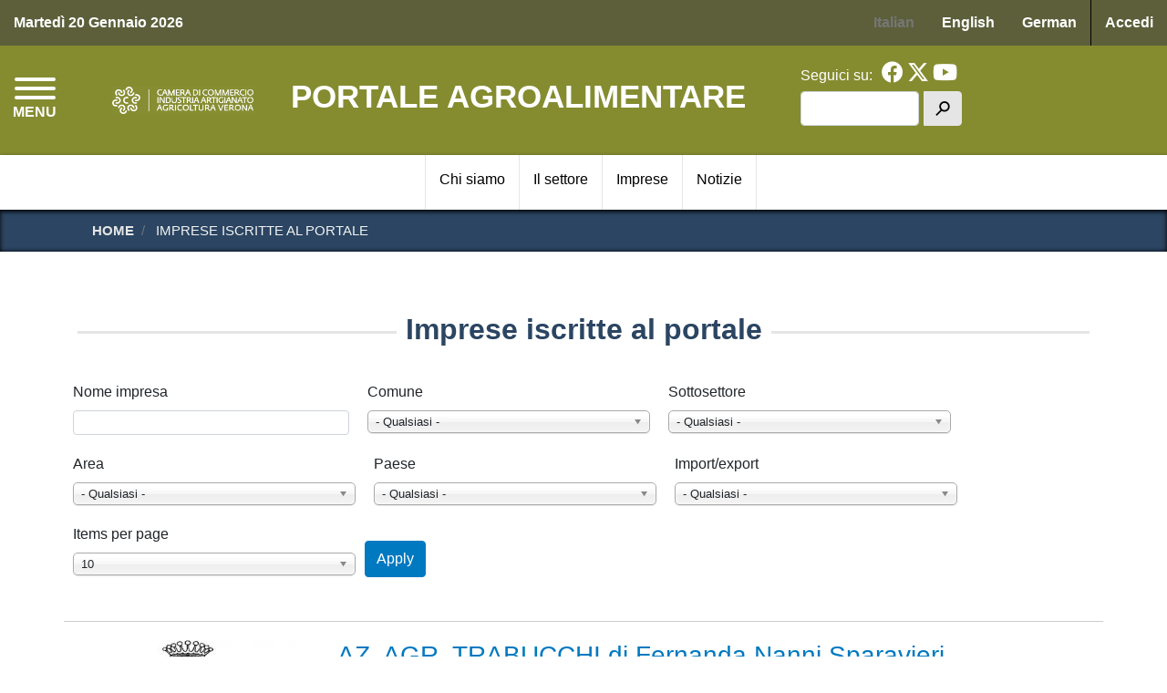

--- FILE ---
content_type: text/html; charset=UTF-8
request_url: https://veronawineandfood.it/imprese?title=&field_impresa_comune_target_id=All&field_impresa_sottosettore_cas_target_id=All&field_impresa_sottosettore_maf_target_id=All&field_impresa_sottosettore_tec_target_id=All&field_impresa_sottosettore_waf_target_id=All&field_flusso_prgph_area_target_id=All&field_flusso_prgph_paese_target_id=All&field_flusso_prgph_import_export_value=All&items_per_page=10&page=6
body_size: 64846
content:
<!DOCTYPE html>
<html lang="it" dir="ltr" prefix="content: http://purl.org/rss/1.0/modules/content/  dc: http://purl.org/dc/terms/  foaf: http://xmlns.com/foaf/0.1/  og: http://ogp.me/ns#  rdfs: http://www.w3.org/2000/01/rdf-schema#  schema: http://schema.org/  sioc: http://rdfs.org/sioc/ns#  sioct: http://rdfs.org/sioc/types#  skos: http://www.w3.org/2004/02/skos/core#  xsd: http://www.w3.org/2001/XMLSchema# ">
  <head>
    <meta charset="utf-8" />
<style>body #backtotop {background: #00264d;border-color: #0681ff;color: #F7F7F7;}body #backtotop:hover { background: #00264d; border-color: #00264d; }</style>
<script type="text/javascript">
window.onload = function() {
  console.log('page is fully loaded');


  var tecnici = Drupal.eu_cookie_compliance.hasAgreedWithCategory('tecnici');
  var terze_parti = Drupal.eu_cookie_compliance.hasAgreedWithCategory('terze_parti');
  var social = Drupal.eu_cookie_compliance.hasAgreedWithCategory('social');
  console.log("Cookie base");
if(tecnici){
  console.log("Cookie tecnici accettate");
}
if(terze_parti){
   console.log("Cookie terze parti accettate");
 jQuery('body.path-frontpage div#twitter-widget-homepage').html('<a class="twitter-timeline" data-height="400" data-lang="it" data-theme="light" href="https://twitter.com/__ACCOUNT__">Tweets by __ACCOUNT__</a> ');
 jQuery('body.path-frontpage div#facebook-widget-homepage').html('');
 
}
if(social){
   console.log("Cookie social accettate");
 
}

};
    </script>
<meta name="Generator" content="Drupal 9 (https://www.drupal.org)" />
<meta name="MobileOptimized" content="width" />
<meta name="HandheldFriendly" content="true" />
<meta name="viewport" content="width=device-width, initial-scale=1, shrink-to-fit=no" />
<style>div#sliding-popup, div#sliding-popup .eu-cookie-withdraw-banner, .eu-cookie-withdraw-tab {background: #2B4562} div#sliding-popup.eu-cookie-withdraw-wrapper { background: transparent; } #sliding-popup h1, #sliding-popup h2, #sliding-popup h3, #sliding-popup p, #sliding-popup label, #sliding-popup div, .eu-cookie-compliance-more-button, .eu-cookie-compliance-secondary-button, .eu-cookie-withdraw-tab { color: #ffffff;} .eu-cookie-withdraw-tab { border-color: #ffffff;}</style>
<meta http-equiv="x-ua-compatible" content="ie=edge" />
<link rel="icon" href="/core/misc/favicon.ico" type="image/vnd.microsoft.icon" />
<script>window.a2a_config=window.a2a_config||{};a2a_config.callbacks=[];a2a_config.overlays=[];a2a_config.templates={};</script>

    <title>Imprese iscritte al portale | Portale agroalimentare</title>
    <link rel="stylesheet" media="all" href="/sites/default/files/css/css_MAlJoiCOvx-UnNCGWFGhPdVd2gL-F4F9THdk4D0fRP0.css" />
<link rel="stylesheet" media="all" href="/sites/default/files/css/css_T27GSWQmUxfEZ_FNEGqE4Vf1jpozYmlIgKNiqvdcucA.css" />

    
  </head>
  <body class="layout-no-sidebars page-view-imprese path-imprese">
    <a href="#main-content" class="visually-hidden focusable skip-link">
      Salta al contenuto principale
    </a>
    
      <div class="dialog-off-canvas-main-canvas" data-off-canvas-main-canvas>
    

<!-- Site Overlay -->
<div class="site-overlay"></div>

<nav class="pushy pushy-left" data-menu-btn-class=".hamburger--collapse">
    <div class="pushy-content">
        <div id="push-close">
          <span>Menu</span> <a href="#" onclick="return false;" class="pushy-link"><i class="fa fa-times" aria-hidden="true"></i></a>
        </div>
        
              <ul class="clearfix nav">
                    <li class="nav-item">
                <a href="/" class="nav-link nav-link--" data-drupal-link-system-path="&lt;front&gt;">Home</a>
              </li>
                <li class="nav-item">
                <a href="/agroalimentare/chi-siamo" class="nav-link nav-link--agroalimentare-chi-siamo" data-drupal-link-system-path="node/494">Chi siamo</a>
              </li>
                <li class="nav-item">
                <a href="/agroalimentare/il-settore" class="nav-link nav-link--agroalimentare-il-settore" data-drupal-link-system-path="node/496">Il settore</a>
              </li>
                <li class="nav-item menu-item--active-trail">
                <a href="/imprese" class="nav-link active nav-link--imprese" data-drupal-link-system-path="imprese">Imprese</a>
              </li>
                <li class="nav-item">
                <a href="/notizie" class="nav-link nav-link--notizie" data-drupal-link-system-path="notizie">Notizie</a>
              </li>
        </ul>
  


    </div>
</nav>
<header id="header" class="header push" role="banner" aria-label="Intestazione del sito">
        <section class="row region region-header-top">
    <div id="block-wineandfood-header-data-oggi" class="col-auto mr-auto block block-block-content block-block-contentb7e821cc-d354-4a00-a7f3-255f9f77c046">
  
    
      <div class="content">
      
            <div class="clearfix text-formatted field field--name-body field--type-text-with-summary field--label-hidden field__item">Martedì 20 Gennaio 2026</div>
      
    </div>
  </div>
<div class="language-switcher-language-url block block-language block-language-blocklanguage-interface" id="block-wineandfood-selettorelingua" role="navigation">
  
    
      <div class="content">
      

  <nav class="links nav links-inline"><span hreflang="it" data-drupal-link-query="{&quot;field_flusso_prgph_area_target_id&quot;:&quot;All&quot;,&quot;field_flusso_prgph_import_export_value&quot;:&quot;All&quot;,&quot;field_flusso_prgph_paese_target_id&quot;:&quot;All&quot;,&quot;field_impresa_comune_target_id&quot;:&quot;All&quot;,&quot;field_impresa_sottosettore_cas_target_id&quot;:&quot;All&quot;,&quot;field_impresa_sottosettore_maf_target_id&quot;:&quot;All&quot;,&quot;field_impresa_sottosettore_tec_target_id&quot;:&quot;All&quot;,&quot;field_impresa_sottosettore_waf_target_id&quot;:&quot;All&quot;,&quot;items_per_page&quot;:&quot;10&quot;,&quot;page&quot;:&quot;6&quot;,&quot;title&quot;:&quot;&quot;}" data-drupal-link-system-path="imprese" class="it nav-link is-active"><a href="/imprese?title=&amp;field_impresa_comune_target_id=All&amp;field_impresa_sottosettore_cas_target_id=All&amp;field_impresa_sottosettore_maf_target_id=All&amp;field_impresa_sottosettore_tec_target_id=All&amp;field_impresa_sottosettore_waf_target_id=All&amp;field_flusso_prgph_area_target_id=All&amp;field_flusso_prgph_paese_target_id=All&amp;field_flusso_prgph_import_export_value=All&amp;items_per_page=10&amp;page=6" class="language-link is-active" hreflang="it" data-drupal-link-query="{&quot;field_flusso_prgph_area_target_id&quot;:&quot;All&quot;,&quot;field_flusso_prgph_import_export_value&quot;:&quot;All&quot;,&quot;field_flusso_prgph_paese_target_id&quot;:&quot;All&quot;,&quot;field_impresa_comune_target_id&quot;:&quot;All&quot;,&quot;field_impresa_sottosettore_cas_target_id&quot;:&quot;All&quot;,&quot;field_impresa_sottosettore_maf_target_id&quot;:&quot;All&quot;,&quot;field_impresa_sottosettore_tec_target_id&quot;:&quot;All&quot;,&quot;field_impresa_sottosettore_waf_target_id&quot;:&quot;All&quot;,&quot;items_per_page&quot;:&quot;10&quot;,&quot;page&quot;:&quot;6&quot;,&quot;title&quot;:&quot;&quot;}" data-drupal-link-system-path="imprese">Italian</a></span><span hreflang="en" data-drupal-link-query="{&quot;field_flusso_prgph_area_target_id&quot;:&quot;All&quot;,&quot;field_flusso_prgph_import_export_value&quot;:&quot;All&quot;,&quot;field_flusso_prgph_paese_target_id&quot;:&quot;All&quot;,&quot;field_impresa_comune_target_id&quot;:&quot;All&quot;,&quot;field_impresa_sottosettore_cas_target_id&quot;:&quot;All&quot;,&quot;field_impresa_sottosettore_maf_target_id&quot;:&quot;All&quot;,&quot;field_impresa_sottosettore_tec_target_id&quot;:&quot;All&quot;,&quot;field_impresa_sottosettore_waf_target_id&quot;:&quot;All&quot;,&quot;items_per_page&quot;:&quot;10&quot;,&quot;page&quot;:&quot;6&quot;,&quot;title&quot;:&quot;&quot;}" data-drupal-link-system-path="imprese" class="en nav-link"><a href="/en/imprese?title=&amp;field_impresa_comune_target_id=All&amp;field_impresa_sottosettore_cas_target_id=All&amp;field_impresa_sottosettore_maf_target_id=All&amp;field_impresa_sottosettore_tec_target_id=All&amp;field_impresa_sottosettore_waf_target_id=All&amp;field_flusso_prgph_area_target_id=All&amp;field_flusso_prgph_paese_target_id=All&amp;field_flusso_prgph_import_export_value=All&amp;items_per_page=10&amp;page=6" class="language-link" hreflang="en" data-drupal-link-query="{&quot;field_flusso_prgph_area_target_id&quot;:&quot;All&quot;,&quot;field_flusso_prgph_import_export_value&quot;:&quot;All&quot;,&quot;field_flusso_prgph_paese_target_id&quot;:&quot;All&quot;,&quot;field_impresa_comune_target_id&quot;:&quot;All&quot;,&quot;field_impresa_sottosettore_cas_target_id&quot;:&quot;All&quot;,&quot;field_impresa_sottosettore_maf_target_id&quot;:&quot;All&quot;,&quot;field_impresa_sottosettore_tec_target_id&quot;:&quot;All&quot;,&quot;field_impresa_sottosettore_waf_target_id&quot;:&quot;All&quot;,&quot;items_per_page&quot;:&quot;10&quot;,&quot;page&quot;:&quot;6&quot;,&quot;title&quot;:&quot;&quot;}" data-drupal-link-system-path="imprese">English</a></span><span hreflang="de" data-drupal-link-query="{&quot;field_flusso_prgph_area_target_id&quot;:&quot;All&quot;,&quot;field_flusso_prgph_import_export_value&quot;:&quot;All&quot;,&quot;field_flusso_prgph_paese_target_id&quot;:&quot;All&quot;,&quot;field_impresa_comune_target_id&quot;:&quot;All&quot;,&quot;field_impresa_sottosettore_cas_target_id&quot;:&quot;All&quot;,&quot;field_impresa_sottosettore_maf_target_id&quot;:&quot;All&quot;,&quot;field_impresa_sottosettore_tec_target_id&quot;:&quot;All&quot;,&quot;field_impresa_sottosettore_waf_target_id&quot;:&quot;All&quot;,&quot;items_per_page&quot;:&quot;10&quot;,&quot;page&quot;:&quot;6&quot;,&quot;title&quot;:&quot;&quot;}" data-drupal-link-system-path="imprese" class="de nav-link"><a href="/de/imprese?title=&amp;field_impresa_comune_target_id=All&amp;field_impresa_sottosettore_cas_target_id=All&amp;field_impresa_sottosettore_maf_target_id=All&amp;field_impresa_sottosettore_tec_target_id=All&amp;field_impresa_sottosettore_waf_target_id=All&amp;field_flusso_prgph_area_target_id=All&amp;field_flusso_prgph_paese_target_id=All&amp;field_flusso_prgph_import_export_value=All&amp;items_per_page=10&amp;page=6" class="language-link" hreflang="de" data-drupal-link-query="{&quot;field_flusso_prgph_area_target_id&quot;:&quot;All&quot;,&quot;field_flusso_prgph_import_export_value&quot;:&quot;All&quot;,&quot;field_flusso_prgph_paese_target_id&quot;:&quot;All&quot;,&quot;field_impresa_comune_target_id&quot;:&quot;All&quot;,&quot;field_impresa_sottosettore_cas_target_id&quot;:&quot;All&quot;,&quot;field_impresa_sottosettore_maf_target_id&quot;:&quot;All&quot;,&quot;field_impresa_sottosettore_tec_target_id&quot;:&quot;All&quot;,&quot;field_impresa_sottosettore_waf_target_id&quot;:&quot;All&quot;,&quot;items_per_page&quot;:&quot;10&quot;,&quot;page&quot;:&quot;6&quot;,&quot;title&quot;:&quot;&quot;}" data-drupal-link-system-path="imprese">German</a></span></nav>

    </div>
  </div>
<nav role="navigation" aria-labelledby="block-wineandfood-account-menu-menu" id="block-wineandfood-account-menu" class="col-auto block block-menu navigation menu--account">
            
  <h3 class="sr-only" id="block-wineandfood-account-menu-menu">Menu profilo utente</h3>
  

        
              <div class="clearfix nav">
                      <a href="/user/login" class="nav-link nav-link--user-login" data-drupal-link-system-path="user/login">Accedi</a>
            </div>
      


  </nav>

  </section>

    <div class="row" id="header-middle">
        <section class="col-8 order-2 col-sm-8 col-md-7 region region-header-brand">
    
  
    
    <div id="logo-wrapper">
      <a href="https://www.vr.camcom.it/it" target='_blank'>
          <img src="/themes/custom/clothingandshoes/images/logo-cciaa-519x103.png" alt="Camera di Comercio di Verona" class="img-fluid d-inline-block align-top" />
      </a>
    </div>
    <h1><a href="/" title="Home" rel="home">Portale agroalimentare</a></h1>

    

  
  
  </section>

      <div id="hamburger-button-wrapper" class="col-2 order-1 col-sm-2 col-md-1">
        <button class="hamburger hamburger--collapse" type="button">
          <span class="hamburger-box">
            <span class="hamburger-inner"></span>
          </span>
          <span id="hamburger-menu-text">MENU</span>
        </button>
      </div>
        <section class="col-2 order-3 col-sm-2 col-md-4 col-lg-3 region region-header-utilities">
    <div id="block-wineandfood-header-social" class="block block-block-content block-block-contente501f941-c0d6-468b-8fb1-b9585e91a888">
  
      <h3>Seguici su:</h3>
    
      <div class="content">
      
            <div class="clearfix text-formatted field field--name-body field--type-text-with-summary field--label-hidden field__item"><a href="https://www.facebook.com/camcomverona/" title="Facebook"><i class="fab fa-2x fa-facebook"></i></a>
<a href="https://twitter.com/CamComVerona" title="Twitter"><i class="fab fa-2x fa-x-twitter"></i></a>
<a href="https://www.youtube.com/user/camcomverona" title="Youtube"><i class="fab fa-2x fa-youtube"></i></a></div>
      
    </div>
  </div>
<div class="search-block-form block block-search block-search-form-block" data-drupal-selector="search-block-form" id="block-wineandfood-search" role="search">
  
    
    <div class="content container-inline">
        <div class="content container-inline">
      <form action="/ricerca" method="get" id="search-block-form" accept-charset="UTF-8" class="search-form search-block-form form-row">
  




        
  <div class="js-form-item js-form-type-search form-type-search js-form-item-keys form-item-keys form-no-label mb-3">
          <label for="edit-keys" class="visually-hidden">Cerca</label>
                    <input title="Inserisci i termini da cercare." data-drupal-selector="edit-keys" type="search" id="edit-keys" name="keys" value="" size="15" maxlength="128" class="form-search form-control" />

                      </div>
<div data-drupal-selector="edit-actions" class="form-actions js-form-wrapper form-wrapper mb-3" id="edit-actions--2"><button data-drupal-selector="edit-submit" type="submit" id="edit-submit" value="h" class="button js-form-submit form-submit btn btn-primary">h</button>
</div>

</form>

    </div>
  
  </div>
</div>

  </section>

    </div>

      <section class="row region region-main-menu">
    <nav role="navigation" aria-labelledby="block-navigazioneprincipale-waf-menu" id="block-navigazioneprincipale-waf" class="container block block-menu navigation menu--navigazione-principale-waf">
            
  <h3 class="sr-only" id="block-navigazioneprincipale-waf-menu">Navigazione principale WAF</h3>
  

        
              <ul class="clearfix nav">
                    <li class="nav-item">
                <a href="/agroalimentare/chi-siamo" class="nav-link nav-link--agroalimentare-chi-siamo" data-drupal-link-system-path="node/494">Chi siamo</a>
              </li>
                <li class="nav-item">
                <a href="/agroalimentare/il-settore" class="nav-link nav-link--agroalimentare-il-settore" data-drupal-link-system-path="node/496">Il settore</a>
              </li>
                <li class="nav-item menu-item--active-trail">
                <a href="/imprese" class="nav-link active nav-link--imprese" data-drupal-link-system-path="imprese">Imprese</a>
              </li>
                <li class="nav-item">
                <a href="/notizie" class="nav-link nav-link--notizie" data-drupal-link-system-path="notizie">Notizie</a>
              </li>
        </ul>
  


  </nav>

  </section>

  </header>
<div id="container" class="container-fluid">

  <div id="main-wrapper" class="layout-main-wrapper clearfix">
    
            <div id="breadcrumbs-wrapper">
        <div class="container">  <div id="block-wineandfood-breadcrumbs" class="block block-system block-system-breadcrumb-block">
  
    
      <div class="content">
      

  <nav role="navigation" aria-label="breadcrumb">
    <ol class="breadcrumb">
                  <li class="breadcrumb-item">
          <a href="/">Home</a>
        </li>
                        <li class="breadcrumb-item active">
          Imprese iscritte al portale
        </li>
              </ol>
  </nav>

    </div>
  </div>

</div>
      </div>
      

      
              <div class="help">
            <section class="row region region-help">
    <div data-drupal-messages-fallback class="hidden"></div>

  </section>

        </div>
      
            <div id="main" class="container">
        <div class="row row-offcanvas row-offcanvas-left clearfix">

          <main class="main-content col-12 order-last" id="content" role="main">
            <section class="section">
              <a id="main-content" tabindex="-1"></a>
                <div id="block-wineandfood-page-title" class="block block-core block-page-title-block">
  
    
      <div class="content">
      
  <h1 class="title">Imprese iscritte al portale</h1>


    </div>
  </div>
<div id="block-wineandfood-content" class="block block-system block-system-main-block">
  
    
      <div class="content">
      <div class="views-element-container"><div class="view view-imprese view-id-imprese view-display-id-page_archivio js-view-dom-id-9bbbbbee89f3040a0d4930fa08e73e27b4fef0c262058e88786c3d152b1f87d8">
  
    
        <div class="view-filters">
      
<form class="views-exposed-form" data-drupal-selector="views-exposed-form-imprese-page-archivio" action="/imprese" method="get" id="views-exposed-form-imprese-page-archivio" accept-charset="UTF-8">
  <div class="row">
  





  <div class="js-form-item js-form-type-textfield form-type-textfield js-form-item-title form-item-title mb-3">
          <label for="edit-title">Nome impresa</label>
                    <input data-drupal-selector="edit-title" type="text" id="edit-title" name="title" value="" size="30" maxlength="128" class="form-control" />

                      </div>






  <div class="js-form-item js-form-type-select form-type-select js-form-item-field-impresa-comune-target-id form-item-field-impresa-comune-target-id mb-3">
          <label for="edit-field-impresa-comune-target-id">Comune</label>
                    
<select data-drupal-selector="edit-field-impresa-comune-target-id" id="edit-field-impresa-comune-target-id" name="field_impresa_comune_target_id" class="form-select"><option value="All" selected="selected">- Qualsiasi -</option><option value="785">Affi</option><option value="786">Albaredo d&#039;Adige</option><option value="787">Angiari</option><option value="788">Arcole</option><option value="789">Badia Calavena</option><option value="790">Bardolino</option><option value="791">Belfiore</option><option value="792">Bevilacqua</option><option value="793">Bonavigo</option><option value="794">Boschi Sant&#039;Anna</option><option value="795">Bosco Chiesanuova</option><option value="796">Bovolone</option><option value="797">Brentino Belluno</option><option value="798">Brenzone</option><option value="799">Bussolengo</option><option value="800">Buttapietra</option><option value="801">Caldiero</option><option value="802">Caprino Veronese</option><option value="803">Casaleone</option><option value="804">Castagnaro</option><option value="805">Castel d&#039;Azzano</option><option value="806">Castelnuovo del Garda</option><option value="807">Cavaion Veronese</option><option value="808">Cazzano di Tramigna</option><option value="809">Cerea</option><option value="810">Cerro Veronese</option><option value="811">Cologna Veneta</option><option value="812">Colognola ai Colli</option><option value="813">Concamarise</option><option value="814">Costermano</option><option value="815">Dolcè</option><option value="816">Erbè</option><option value="817">Erbezzo</option><option value="818">Ferrara di Monte Baldo</option><option value="819">Fumane</option><option value="820">Garda</option><option value="821">Gazzo Veronese</option><option value="822">Grezzana</option><option value="823">Illasi</option><option value="824">Isola della Scala</option><option value="825">Isola Rizza</option><option value="826">Lavagno</option><option value="827">Lazise</option><option value="828">Legnago</option><option value="829">Malcesine</option><option value="830">Marano di Valpolicella</option><option value="831">Mezzane di Sotto</option><option value="832">Minerbe</option><option value="833">Montecchia di Crosara</option><option value="834">Monteforte d&#039;Alpone</option><option value="835">Mozzecane</option><option value="836">Negrar</option><option value="837">Nogara</option><option value="838">Nogarole Rocca</option><option value="839">Oppeano</option><option value="840">Palù</option><option value="841">Pastrengo</option><option value="842">Pescantina</option><option value="843">Peschiera del Garda</option><option value="844">Povegliano Veronese</option><option value="845">Pressana</option><option value="846">Rivoli Veronese</option><option value="847">Roncà</option><option value="848">Ronco all&#039;Adige</option><option value="849">Roverchiara</option><option value="850">Roverè Veronese</option><option value="851">Roveredo di Guà</option><option value="852">Salizzole</option><option value="853">San Bonifacio</option><option value="854">San Giovanni Ilarione</option><option value="855">San Giovanni Lupatoto</option><option value="856">San Martino Buon Albergo</option><option value="857">San Mauro di Saline</option><option value="858">San Pietro di Morubio</option><option value="859">San Pietro in Cariano</option><option value="860">San Zeno di Montagna</option><option value="861">Sanguinetto</option><option value="862">Sant&#039;Ambrogio di Valpolicella</option><option value="863">Sant&#039;Anna d&#039;Alfaedo</option><option value="864">Selva di Progno</option><option value="865">Soave</option><option value="866">Sommacampagna</option><option value="867">Sona</option><option value="868">Sorgà</option><option value="869">Terrazzo</option><option value="870">Torri del Benaco</option><option value="871">Tregnago</option><option value="872">Trevenzuolo</option><option value="873">Valeggio sul Mincio</option><option value="874">Velo Veronese</option><option value="875">Verona</option><option value="876">Veronella</option><option value="877">Vestenanova</option><option value="878">Vigasio</option><option value="879">Villa Bartolomea</option><option value="880">Villafranca di Verona</option><option value="881">Zevio</option><option value="882">Zimella</option></select>
                      </div>






  <div class="js-form-item js-form-type-select form-type-select js-form-item-field-impresa-sottosettore-waf-target-id form-item-field-impresa-sottosettore-waf-target-id mb-3">
          <label for="edit-field-impresa-sottosettore-waf-target-id">Sottosettore</label>
                    
<select data-drupal-selector="edit-field-impresa-sottosettore-waf-target-id" id="edit-field-impresa-sottosettore-waf-target-id" name="field_impresa_sottosettore_waf_target_id" class="form-select"><option value="All" selected="selected">- Qualsiasi -</option><option value="779">Alimentari</option><option value="780">Bevande - Vino</option><option value="781">Coltivazioni / Allevamento / Mangimi</option><option value="782">Ortofrutta</option></select>
                      </div>






  <div class="js-form-item js-form-type-select form-type-select js-form-item-field-flusso-prgph-area-target-id form-item-field-flusso-prgph-area-target-id mb-3">
          <label for="edit-field-flusso-prgph-area-target-id">Area</label>
                    
<select data-drupal-selector="edit-field-flusso-prgph-area-target-id" id="edit-field-flusso-prgph-area-target-id" name="field_flusso_prgph_area_target_id" class="form-select"><option value="All" selected="selected">- Qualsiasi -</option><option value="883">AFRICA</option><option value="884">ALTRI</option><option value="885">AMERICA</option><option value="886">ASIA</option><option value="887">EUROPA</option><option value="888">OCEANIA</option></select>
                      </div>






  <div class="js-form-item js-form-type-select form-type-select js-form-item-field-flusso-prgph-paese-target-id form-item-field-flusso-prgph-paese-target-id mb-3">
          <label for="edit-field-flusso-prgph-paese-target-id">Paese</label>
                    
<select data-drupal-selector="edit-field-flusso-prgph-paese-target-id" id="edit-field-flusso-prgph-paese-target-id" name="field_flusso_prgph_paese_target_id" class="form-select"><option value="All" selected="selected">- Qualsiasi -</option><option value="994">AFGHANISTAN</option><option value="1035">ALBANIA</option><option value="889">ALGERIA</option><option value="1036">ANDORRA</option><option value="890">ANGOLA</option><option value="945">ANGUILLA</option><option value="946">ANTIGUA - BARBUDA</option><option value="947">ANTILLE OLANDESI</option><option value="995">ARABIA SAUDITA</option><option value="948">ARGENTINA</option><option value="1037">ARMENIA</option><option value="949">ARUBA</option><option value="1088">AUSTRALIA</option><option value="1038">AUSTRIA</option><option value="1039">AZERBAIGIAN</option><option value="950">BAHAMA</option><option value="996">BAHREIN</option><option value="997">BANGLADESH</option><option value="951">BARBADOS</option><option value="1040">BELGIO - LUSSEMBURGO</option><option value="952">BELIZE</option><option value="891">BENIN</option><option value="953">BERMUDE</option><option value="998">BHUTAN</option><option value="1041">BIELORUSSIA</option><option value="954">BOLIVIA</option><option value="1042">BOSNIA - ERZEGOVINA</option><option value="892">BOTSWANA</option><option value="955">BRASILE</option><option value="999">BRUNEL</option><option value="1043">BULGARIA</option><option value="893">BURKINA FASO</option><option value="894">BURUNDI</option><option value="1000">CAMBOGIA</option><option value="895">CAMERUN</option><option value="956">CANADA</option><option value="1044">CANARIE</option><option value="896">CAPO VERDE</option><option value="1045">CEUTA-MELILLA</option><option value="897">CIAD</option><option value="957">CILE</option><option value="1001">CINA</option><option value="1002">CIPRO</option><option value="958">COLOMBIA</option><option value="898">COMORE</option><option value="899">CONGO</option><option value="1003">COREA DEL NORD</option><option value="1004">COREA DEL SUD</option><option value="900">COSTA DI AVORIO</option><option value="959">COSTA RICA</option><option value="1046">CROAZIA</option><option value="960">CUBA</option><option value="1047">DANIMARCA</option><option value="961">DOMINICA</option><option value="962">DOMINICANA REPUBBLICA</option><option value="963">ECUADOR</option><option value="901">EGITTO</option><option value="964">EL SALVADOR</option><option value="1005">EMIRATI ARABI UNITI</option><option value="902">ERITREA</option><option value="1048">ESTONIA</option><option value="903">ETIOPIA</option><option value="1049">FAEROER</option><option value="1089">FIJI</option><option value="1006">FILIPPINE</option><option value="1050">FINLANDIA</option><option value="1051">FRANCIA</option><option value="904">GABON</option><option value="905">GAMBIA</option><option value="1007">GAZA - GERICO</option><option value="1052">GEORGIA</option><option value="1053">GERMANIA</option><option value="906">GHANA</option><option value="965">GIAMAICA</option><option value="1008">GIAPPONE</option><option value="1054">GIBILTERRA</option><option value="907">GIBUTI</option><option value="1009">GIORDANIA</option><option value="1055">GRECIA</option><option value="966">GRENADA</option><option value="967">GROENLANDIA</option><option value="968">GUADALUPA</option><option value="969">GUATEMALA</option><option value="908">GUINEA</option><option value="909">GUINEA EQUATORIALE</option><option value="910">GUINEA-BISSAU</option><option value="970">GUYANA</option><option value="971">GUYANA FRANCESE</option><option value="972">HAITI</option><option value="973">HONDURAS</option><option value="1010">HONG-KONG</option><option value="1011">INDIA</option><option value="1012">INDONESIA</option><option value="1013">IRAN</option><option value="1014">IRAQ</option><option value="1056">IRLANDA</option><option value="1057">ISLANDA</option><option value="974">ISOLE CAYMAN</option><option value="975">ISOLE FALKLAND</option><option value="1090">ISOLE MARSHALL</option><option value="1091">ISOLE PITCAIRN</option><option value="1092">ISOLE SALOMONE</option><option value="976">ISOLE TURKS-CAICOS</option><option value="978">ISOLE VERGINI BRIT. - MONTSERRAT</option><option value="977">ISOLE VERGINI USA</option><option value="1093">ISOLE WALLIS-FUTUNA</option><option value="1015">ISRAELE</option><option value="1058">KAZAKISTAN</option><option value="911">KENYA</option><option value="1059">KIRGHIZISTAN</option><option value="1094">KIRIBATI</option><option value="1016">KUWAIT</option><option value="1017">LAOS</option><option value="912">LESOTHO</option><option value="1060">LETTONIA</option><option value="1018">LIBANO</option><option value="913">LIBERIA</option><option value="914">LIBIA</option><option value="1061">LIECHTENSTEIN</option><option value="1062">LITUANIA</option><option value="1019">MACAO</option><option value="1063">MACEDONIA</option><option value="915">MADAGASCAR</option><option value="916">MALAWI</option><option value="1020">MALAYSIA</option><option value="1021">MALDIVE</option><option value="917">MALI</option><option value="1064">MALTA</option><option value="1095">MARIANNE SETTENTRIONALI</option><option value="918">MAROCCO</option><option value="979">MARTINICA</option><option value="919">MAURITANIA</option><option value="920">MAURIZIO</option><option value="921">MAYOTTE</option><option value="980">MESSICO</option><option value="1096">MICRONESIA FEDERAZIONE STATI</option><option value="1065">MOLDAVIA</option><option value="1022">MONGOLIA</option><option value="922">MOZAMBICO</option><option value="1023">MYANMAR BIRMANIA</option><option value="923">NAMIBIA</option><option value="1097">NAURU</option><option value="1024">NEPAL</option><option value="981">NICARAGUA</option><option value="924">NIGER</option><option value="925">NIGERIA</option><option value="1066">NORVEGIA</option><option value="1098">NUOVA CALEDONIA</option><option value="1099">NUOVA ZELANDA</option><option value="1100">OCEANIA AMERICANA</option><option value="1101">OCEANIA AUSTRALIANA</option><option value="1102">OCEANIA NEOZELANDESE</option><option value="1025">OMAN</option><option value="1067">PAESI BASSI</option><option value="1026">PAKISTAN</option><option value="1103">PALAU</option><option value="982">PANAMA</option><option value="1104">PAPUA NUOVA GUINEA</option><option value="983">PARAGUAY</option><option value="984">PERU</option><option value="1105">POLINESIA FRANCESE</option><option value="1068">POLONIA</option><option value="1069">PORTOGALLO</option><option value="1027">QATAR</option><option value="1070">REGNO UNITO</option><option value="1071">REPUBBLICA CECA</option><option value="926">REPUBBLICA CENTRAFRICANA</option><option value="927">REUNION</option><option value="1072">ROMANIA</option><option value="928">RUANDA</option><option value="1073">RUSSIA</option><option value="985">SAINT-PIERRE MIQUELON</option><option value="1106">SAMOA OCCIDENTALI</option><option value="986">SAN CRISTOFORO ST. KITTS - NEVIS</option><option value="1074">SAN MARINO</option><option value="987">SAN VINCENZO</option><option value="988">SANTA LUCIA</option><option value="929">SANTELENA</option><option value="930">SAO TOME-PRINCIPE</option><option value="931">SENEGAL</option><option value="1075">SERBIA - MONTENEGRO</option><option value="932">SEYCHELLES</option><option value="933">SIERRA LEONE</option><option value="1028">SINGAPORE</option><option value="1029">SIRIA</option><option value="1076">SLOVACCHIA</option><option value="1077">SLOVENIA</option><option value="934">SOMALIA</option><option value="1078">SPAGNA</option><option value="1030">SRI LANKA</option><option value="989">STATI UNITI AMERICA</option><option value="935">SUD AFRICA</option><option value="936">SUDAN</option><option value="990">SURINAME</option><option value="1079">SVEZIA</option><option value="1080">SVIZZERA</option><option value="937">SWAZILAND</option><option value="1081">TAGIKISTAN</option><option value="1031">TAILANDIA</option><option value="1032">TAIWAN</option><option value="938">TANZANIA</option><option value="939">TOGO</option><option value="1107">TONGA</option><option value="991">TRINIDAD TOBAGO</option><option value="940">TUNISIA</option><option value="1082">TURCHIA</option><option value="1083">TURKMENISTAN</option><option value="1108">TUVALU</option><option value="1084">UCRAINA</option><option value="941">UGANDA</option><option value="1085">UNGHERIA</option><option value="992">URUGUAY</option><option value="1086">UZBEKISTAN</option><option value="1109">VANUATU</option><option value="1087">VATICANO</option><option value="993">VENEZUELA</option><option value="1033">VIETNAM</option><option value="1034">YEMEN</option><option value="942">ZAIRE</option><option value="943">ZAMBIA</option><option value="944">ZIMBABWE</option></select>
                      </div>






  <div class="js-form-item js-form-type-select form-type-select js-form-item-field-flusso-prgph-import-export-value form-item-field-flusso-prgph-import-export-value mb-3">
          <label for="edit-field-flusso-prgph-import-export-value">Import/export</label>
                    
<select data-drupal-selector="edit-field-flusso-prgph-import-export-value" id="edit-field-flusso-prgph-import-export-value" name="field_flusso_prgph_import_export_value" class="form-select"><option value="All" selected="selected">- Qualsiasi -</option><option value="1">Importa</option><option value="2">Esporta</option><option value="3">Entrambi</option></select>
                      </div>






  <div class="js-form-item js-form-type-select form-type-select js-form-item-items-per-page form-item-items-per-page mb-3">
          <label for="edit-items-per-page">Items per page</label>
                    
<select data-drupal-selector="edit-items-per-page" id="edit-items-per-page" name="items_per_page" class="form-select"><option value="10" selected="selected">10</option><option value="50">50</option><option value="100">100</option></select>
                      </div>
<div data-drupal-selector="edit-actions" class="form-actions js-form-wrapper form-wrapper mb-3" id="edit-actions"><button data-drupal-selector="edit-submit-imprese" type="submit" id="edit-submit-imprese" value="Apply" class="button js-form-submit form-submit btn btn-primary">Apply</button>
</div>

</div>

</form>

    </div>
    
      <div class="view-content row">
          <div class="col-12 views-row">
    <div class="views-field views-field-nothing"><span class="field-content"><div class="row">
<div class="col-12 col-sm-6 col-md-3">
    <a href="/impresa/az-agr-trabucchi-di-fernanda-nanni-sparavieri"><img loading="lazy" src="/sites/default/files/styles/impresa_ricerca_logo/public/Informazioni/Files/21233/Logo%20Trabucchi.jpg?itok=oVmxmiMZ" typeof="Image" class="image-style-impresa-ricerca-logo" />

</a>
    
</div>
<div class="col-12 col-sm-6 col-md-9">
  <h3><a href="/impresa/az-agr-trabucchi-di-fernanda-nanni-sparavieri" hreflang="it">AZ. AGR. TRABUCCHI di Fernanda Nanni Sparavieri</a></h3>
  <div class="impresa-indirizzo">
    <p class="">Loc. Monte Tenda</p>
    <p class="">37031 -  Illasi (Verona)</p>
  </div>
  <p class="impresa-telefono"><strong>Telefono:</strong> +39 045 7833233</p>
  <p class="impresa-fax"><strong>Fax:</strong> +39 045 6528112</p>
  <p class="impresa-sito-web"><strong>Sito web:</strong> <a href="http://www.trabucchivini.it" target="_blank">www.trabucchivini.it</a></p>
  <p class="impresa-email"><strong>Email:</strong> <a href="mailto:azienda.agricola@trabucchi.it">azienda.agricola@trabucchi.it</a></p>
</div>
</div></span></div>
  </div>
    <div class="col-12 views-row">
    <div class="views-field views-field-nothing"><span class="field-content"><div class="row">
<div class="col-12 col-sm-6 col-md-3">
    <a href="/impresa/az-agr-valentina-cubi"><img loading="lazy" src="/sites/default/files/styles/impresa_ricerca_logo/public/Informazioni/Files/20655/Logo%20Cubi_31102012.jpg?itok=BIBVGpM1" width="221" height="238" alt="" typeof="Image" class="image-style-impresa-ricerca-logo" />

</a>
    
</div>
<div class="col-12 col-sm-6 col-md-9">
  <h3><a href="/impresa/az-agr-valentina-cubi" hreflang="it">AZ. AGR. VALENTINA CUBI</a></h3>
  <div class="impresa-indirizzo">
    <p class="">Loc. Casterna, 60</p>
    <p class="">37022 -  Fumane (Verona)</p>
  </div>
  <p class="impresa-telefono"><strong>Telefono:</strong> +39 045 7701806</p>
  <p class="impresa-fax"><strong>Fax:</strong> +39 045 6834022</p>
  <p class="impresa-sito-web"><strong>Sito web:</strong> <a href="http://www.valentinacubi.it" target="_blank">www.valentinacubi.it</a></p>
  <p class="impresa-email"><strong>Email:</strong> <a href="mailto:info@valentinacubi.it">info@valentinacubi.it</a></p>
</div>
</div></span></div>
  </div>
    <div class="col-12 views-row">
    <div class="views-field views-field-nothing"><span class="field-content"><div class="row">
<div class="col-12 col-sm-6 col-md-3">
    <a href="/impresa/az-agr-vaona-odino-di-vaona-alberto"><img loading="lazy" src="/sites/default/files/styles/impresa_ricerca_logo/public/Informazioni/Files/21284/LOGO-VAONA.png?itok=7SgRAFCP" typeof="Image" class="image-style-impresa-ricerca-logo" />

</a>
    
</div>
<div class="col-12 col-sm-6 col-md-9">
  <h3><a href="/impresa/az-agr-vaona-odino-di-vaona-alberto" hreflang="it">AZ. AGR. VAONA ODINO di Vaona Alberto</a></h3>
  <div class="impresa-indirizzo">
    <p class="">via Paverno 41</p>
    <p class="">37020 -  Marano di Valpolicella (Verona)</p>
  </div>
  <p class="impresa-telefono"><strong>Telefono:</strong> +39 045 7703710</p>
  <p class="impresa-fax"><strong>Fax:</strong> +39 045 7703799</p>
  <p class="impresa-sito-web"><strong>Sito web:</strong> <a href="http://www.vaona.it" target="_blank">www.vaona.it</a></p>
  <p class="impresa-email"><strong>Email:</strong> <a href="mailto:info@vaona.it">info@vaona.it</a></p>
</div>
</div></span></div>
  </div>
    <div class="col-12 views-row">
    <div class="views-field views-field-nothing"><span class="field-content"><div class="row">
<div class="col-12 col-sm-6 col-md-3">
    <a href="/impresa/az-agr-vicentini-agostino-ss"><img loading="lazy" src="/sites/default/files/styles/impresa_ricerca_logo/public/Informazioni/Files/21234/Logo%20Vicentini.jpg?itok=CxYUa-2W" typeof="Image" class="image-style-impresa-ricerca-logo" />

</a>
    
</div>
<div class="col-12 col-sm-6 col-md-9">
  <h3><a href="/impresa/az-agr-vicentini-agostino-ss" hreflang="it">AZ. AGR. VICENTINI AGOSTINO ss</a></h3>
  <div class="impresa-indirizzo">
    <p class="">Via Cesare Battisti, 62/D</p>
    <p class="">37030 -  Colognola ai Colli (Verona)</p>
  </div>
  <p class="impresa-telefono"><strong>Telefono:</strong> +39 045 7650539</p>
  <p class="impresa-fax"><strong>Fax:</strong> +39 045 6170166</p>
  <p class="impresa-sito-web"><strong>Sito web:</strong> <a href="http://www.vinivicentini.com" target="_blank">www.vinivicentini.com</a></p>
  <p class="impresa-email"><strong>Email:</strong> <a href="mailto:vicentini@vinivicentini.com">vicentini@vinivicentini.com</a></p>
</div>
</div></span></div>
  </div>
    <div class="col-12 views-row">
    <div class="views-field views-field-nothing"><span class="field-content"><div class="row">
<div class="col-12 col-sm-6 col-md-3">
    <a href="/impresa/az-agr-villa-medici-di-caprara-luigi"><img loading="lazy" src="/sites/default/files/styles/impresa_ricerca_logo/public/imprese/logo/veronaclothingandshoes_it/Logo%20Villa%20Medici.jpg?itok=fKyBZVbv" width="240" height="134" alt="AZ. AGR. VILLA MEDICI di Caprara Luigi" title="AZ. AGR. VILLA MEDICI di Caprara Luigi" typeof="Image" class="image-style-impresa-ricerca-logo" />

</a>
    
</div>
<div class="col-12 col-sm-6 col-md-9">
  <h3><a href="/impresa/az-agr-villa-medici-di-caprara-luigi" hreflang="it">AZ. AGR. VILLA MEDICI di Caprara Luigi</a></h3>
  <div class="impresa-indirizzo">
    <p class="">Via Campagnol, 9</p>
    <p class="">37066 -  Sommacampagna (Verona)</p>
  </div>
  <p class="impresa-telefono"><strong>Telefono:</strong> +39 045 515147</p>
  <p class="impresa-fax"><strong>Fax:</strong> +39 045 8978389</p>
  <p class="impresa-sito-web"></p>
  <p class="impresa-email"></p>
</div>
</div></span></div>
  </div>
    <div class="col-12 views-row">
    <div class="views-field views-field-nothing"><span class="field-content"><div class="row">
<div class="col-12 col-sm-6 col-md-3">
    <a href="/impresa/az-agr-zanoni-pietro"><img loading="lazy" src="/sites/default/files/styles/impresa_ricerca_logo/public/Informazioni/Files/21185/Logo%20Zanoni.jpg?itok=2KladzgH" typeof="Image" class="image-style-impresa-ricerca-logo" />

</a>
    
</div>
<div class="col-12 col-sm-6 col-md-9">
  <h3><a href="/impresa/az-agr-zanoni-pietro" hreflang="it">AZ. AGR. ZANONI PIETRO</a></h3>
  <div class="impresa-indirizzo">
    <p class="">Via Are Zovo, 16/D</p>
    <p class="">37125 -  Verona (Verona)</p>
  </div>
  <p class="impresa-telefono"><strong>Telefono:</strong> +39 045 8343977</p>
  <p class="impresa-fax"><strong>Fax:</strong> +39 045 8343977</p>
  <p class="impresa-sito-web"><strong>Sito web:</strong> <a href="http://www.pietrozanoni.it" target="_blank">www.pietrozanoni.it</a></p>
  <p class="impresa-email"><strong>Email:</strong> <a href="mailto:pietrozanoni@libero.it">pietrozanoni@libero.it</a></p>
</div>
</div></span></div>
  </div>
    <div class="col-12 views-row">
    <div class="views-field views-field-nothing"><span class="field-content"><div class="row">
<div class="col-12 col-sm-6 col-md-3">
    <a href="/impresa/az-agr-zyme-soc-agr-semplice-di-celestino-gaspari"><img loading="lazy" src="/sites/default/files/styles/impresa_ricerca_logo/public/Informazioni/Files/21600/zyme%20logo.jpg?itok=s5kWT1Ax" typeof="Image" class="image-style-impresa-ricerca-logo" />

</a>
    
</div>
<div class="col-12 col-sm-6 col-md-9">
  <h3><a href="/impresa/az-agr-zyme-soc-agr-semplice-di-celestino-gaspari" hreflang="it">AZ. AGR. ZYME&#039; soc. agr. semplice di Celestino Gaspari</a></h3>
  <div class="impresa-indirizzo">
    <p class="">Via Ca&#039; del Pipa, 1</p>
    <p class="">37029 -  San Pietro in Cariano (Verona)</p>
  </div>
  <p class="impresa-telefono"><strong>Telefono:</strong> +39 045 7701108</p>
  <p class="impresa-fax"><strong>Fax:</strong> +39 045 6831477</p>
  <p class="impresa-sito-web"><strong>Sito web:</strong> <a href="http://www.zyme.it" target="_blank">www.zyme.it</a></p>
  <p class="impresa-email"><strong>Email:</strong> <a href="mailto:info@zyme.it">info@zyme.it</a></p>
</div>
</div></span></div>
  </div>
    <div class="col-12 views-row">
    <div class="views-field views-field-nothing"><span class="field-content"><div class="row">
<div class="col-12 col-sm-6 col-md-3">
    <a href="/impresa/az-agricola-morando-lorenzo"><img loading="lazy" src="/sites/default/files/styles/impresa_ricerca_logo/public/Informazioni/Files/22346/Az.%20Agr.%20Morando%20logo.png?itok=bodKjyv0" width="214" height="135" alt="" typeof="Image" class="image-style-impresa-ricerca-logo" />

</a>
    
</div>
<div class="col-12 col-sm-6 col-md-9">
  <h3><a href="/impresa/az-agricola-morando-lorenzo" hreflang="it">AZ. AGRICOLA Morando Lorenzo</a></h3>
  <div class="impresa-indirizzo">
    <p class="">Loc. Pignetto, 107</p>
    <p class="">37012 -  Bussolengo (Verona)</p>
  </div>
  <p class="impresa-telefono"><strong>Telefono:</strong> 347 1334617</p>
  <p class="impresa-fax"><strong>Fax:</strong> 045 7151508</p>
  <p class="impresa-sito-web"><strong>Sito web:</strong> <a href="http://www.morandolorenzo.it" target="_blank">www.morandolorenzo.it</a></p>
  <p class="impresa-email"><strong>Email:</strong> <a href="mailto:morando.lorenzo@gmail.com">morando.lorenzo@gmail.com</a></p>
</div>
</div></span></div>
  </div>
    <div class="col-12 views-row">
    <div class="views-field views-field-nothing"><span class="field-content"><div class="row">
<div class="col-12 col-sm-6 col-md-3">
    <a href="/impresa/az-agricola-vigna800-di-elampini-gianfranco"><img loading="lazy" src="/sites/default/files/styles/impresa_ricerca_logo/public/Informazioni/Files/21275/logo%20Vigna800_13122012.jpg?itok=Gq3u6iN7" typeof="Image" class="image-style-impresa-ricerca-logo" />

</a>
    
</div>
<div class="col-12 col-sm-6 col-md-9">
  <h3><a href="/impresa/az-agricola-vigna800-di-elampini-gianfranco" hreflang="it">AZ. AGRICOLA VIGNA800 di Elampini Gianfranco</a></h3>
  <div class="impresa-indirizzo">
    <p class="">via Moron 46</p>
    <p class="">37024 -  Negrar (Verona)</p>
  </div>
  <p class="impresa-telefono"><strong>Telefono:</strong> +39 045 6000133</p>
  <p class="impresa-fax"><strong>Fax:</strong> +39 045 6000133</p>
  <p class="impresa-sito-web"><strong>Sito web:</strong> <a href="http://www.vigna800.com" target="_blank">www.vigna800.com</a></p>
  <p class="impresa-email"><strong>Email:</strong> <a href="mailto:franco@vigna800.com">franco@vigna800.com</a></p>
</div>
</div></span></div>
  </div>
    <div class="col-12 views-row">
    <div class="views-field views-field-nothing"><span class="field-content"><div class="row">
<div class="col-12 col-sm-6 col-md-3">
    <a href="/impresa/az-vinicola-valetti-luigi-srl"><img loading="lazy" src="/sites/default/files/styles/impresa_ricerca_logo/public/imprese/logo/veronaclothingandshoes_it/Logo%20Valetti.jpg?itok=dxlMb9CA" width="240" height="81" alt="AZ. VINICOLA VALETTI LUIGI srl" title="AZ. VINICOLA VALETTI LUIGI srl" typeof="Image" class="image-style-impresa-ricerca-logo" />

</a>
    
</div>
<div class="col-12 col-sm-6 col-md-9">
  <h3><a href="/impresa/az-vinicola-valetti-luigi-srl" hreflang="it">AZ. VINICOLA VALETTI LUIGI srl</a></h3>
  <div class="impresa-indirizzo">
    <p class="">Via Pragrande, 8</p>
    <p class="">37011 -  Bardolino (Verona)</p>
  </div>
  <p class="impresa-telefono"><strong>Telefono:</strong> +39 045 7235075</p>
  <p class="impresa-fax"><strong>Fax:</strong> +39 045 7235075</p>
  <p class="impresa-sito-web"><strong>Sito web:</strong> <a href="http://www.valetti.it" target="_blank">www.valetti.it</a></p>
  <p class="impresa-email"><strong>Email:</strong> <a href="mailto:valetti@valetti.it">valetti@valetti.it</a></p>
</div>
</div></span></div>
  </div>

    </div>
  
        <nav aria-label="pagination-heading">
    <h4 id="pagination-heading" class="visually-hidden">Paginazione</h4>
    <ul class="pagination js-pager__items">
                    <li class="page-item">
          <a href="?title=&amp;field_impresa_comune_target_id=All&amp;field_impresa_sottosettore_cas_target_id=All&amp;field_impresa_sottosettore_maf_target_id=All&amp;field_impresa_sottosettore_tec_target_id=All&amp;field_impresa_sottosettore_waf_target_id=All&amp;field_flusso_prgph_area_target_id=All&amp;field_flusso_prgph_paese_target_id=All&amp;field_flusso_prgph_import_export_value=All&amp;items_per_page=10&amp;page=0" title="Vai alla prima pagina" class="page-link">
            <span aria-hidden="true">« First</span>
            <span class="visually-hidden">Prima pagina</span>
          </a>
        </li>
                          <li class="page-item">
          <a href="?title=&amp;field_impresa_comune_target_id=All&amp;field_impresa_sottosettore_cas_target_id=All&amp;field_impresa_sottosettore_maf_target_id=All&amp;field_impresa_sottosettore_tec_target_id=All&amp;field_impresa_sottosettore_waf_target_id=All&amp;field_flusso_prgph_area_target_id=All&amp;field_flusso_prgph_paese_target_id=All&amp;field_flusso_prgph_import_export_value=All&amp;items_per_page=10&amp;page=5" title="Vai alla pagina precedente" rel="prev" class="page-link">
            <span aria-hidden="true">‹‹</span>
            <span class="visually-hidden">Pagina precedente</span>
          </a>
        </li>
                          <li class="page-item" role="presentation"><span class="page-link">&hellip;</span></li>
                          <li class="page-item ">
                      <a href="?title=&amp;field_impresa_comune_target_id=All&amp;field_impresa_sottosettore_cas_target_id=All&amp;field_impresa_sottosettore_maf_target_id=All&amp;field_impresa_sottosettore_tec_target_id=All&amp;field_impresa_sottosettore_waf_target_id=All&amp;field_flusso_prgph_area_target_id=All&amp;field_flusso_prgph_paese_target_id=All&amp;field_flusso_prgph_import_export_value=All&amp;items_per_page=10&amp;page=2" title="" class="page-link">3</a>
                  </li>
              <li class="page-item ">
                      <a href="?title=&amp;field_impresa_comune_target_id=All&amp;field_impresa_sottosettore_cas_target_id=All&amp;field_impresa_sottosettore_maf_target_id=All&amp;field_impresa_sottosettore_tec_target_id=All&amp;field_impresa_sottosettore_waf_target_id=All&amp;field_flusso_prgph_area_target_id=All&amp;field_flusso_prgph_paese_target_id=All&amp;field_flusso_prgph_import_export_value=All&amp;items_per_page=10&amp;page=3" title="" class="page-link">4</a>
                  </li>
              <li class="page-item ">
                      <a href="?title=&amp;field_impresa_comune_target_id=All&amp;field_impresa_sottosettore_cas_target_id=All&amp;field_impresa_sottosettore_maf_target_id=All&amp;field_impresa_sottosettore_tec_target_id=All&amp;field_impresa_sottosettore_waf_target_id=All&amp;field_flusso_prgph_area_target_id=All&amp;field_flusso_prgph_paese_target_id=All&amp;field_flusso_prgph_import_export_value=All&amp;items_per_page=10&amp;page=4" title="" class="page-link">5</a>
                  </li>
              <li class="page-item ">
                      <a href="?title=&amp;field_impresa_comune_target_id=All&amp;field_impresa_sottosettore_cas_target_id=All&amp;field_impresa_sottosettore_maf_target_id=All&amp;field_impresa_sottosettore_tec_target_id=All&amp;field_impresa_sottosettore_waf_target_id=All&amp;field_flusso_prgph_area_target_id=All&amp;field_flusso_prgph_paese_target_id=All&amp;field_flusso_prgph_import_export_value=All&amp;items_per_page=10&amp;page=5" title="" class="page-link">6</a>
                  </li>
              <li class="page-item active">
                      <span class="page-link">7</span>
                  </li>
              <li class="page-item ">
                      <a href="?title=&amp;field_impresa_comune_target_id=All&amp;field_impresa_sottosettore_cas_target_id=All&amp;field_impresa_sottosettore_maf_target_id=All&amp;field_impresa_sottosettore_tec_target_id=All&amp;field_impresa_sottosettore_waf_target_id=All&amp;field_flusso_prgph_area_target_id=All&amp;field_flusso_prgph_paese_target_id=All&amp;field_flusso_prgph_import_export_value=All&amp;items_per_page=10&amp;page=7" title="" class="page-link">8</a>
                  </li>
              <li class="page-item ">
                      <a href="?title=&amp;field_impresa_comune_target_id=All&amp;field_impresa_sottosettore_cas_target_id=All&amp;field_impresa_sottosettore_maf_target_id=All&amp;field_impresa_sottosettore_tec_target_id=All&amp;field_impresa_sottosettore_waf_target_id=All&amp;field_flusso_prgph_area_target_id=All&amp;field_flusso_prgph_paese_target_id=All&amp;field_flusso_prgph_import_export_value=All&amp;items_per_page=10&amp;page=8" title="" class="page-link">9</a>
                  </li>
              <li class="page-item ">
                      <a href="?title=&amp;field_impresa_comune_target_id=All&amp;field_impresa_sottosettore_cas_target_id=All&amp;field_impresa_sottosettore_maf_target_id=All&amp;field_impresa_sottosettore_tec_target_id=All&amp;field_impresa_sottosettore_waf_target_id=All&amp;field_flusso_prgph_area_target_id=All&amp;field_flusso_prgph_paese_target_id=All&amp;field_flusso_prgph_import_export_value=All&amp;items_per_page=10&amp;page=9" title="" class="page-link">10</a>
                  </li>
              <li class="page-item ">
                      <a href="?title=&amp;field_impresa_comune_target_id=All&amp;field_impresa_sottosettore_cas_target_id=All&amp;field_impresa_sottosettore_maf_target_id=All&amp;field_impresa_sottosettore_tec_target_id=All&amp;field_impresa_sottosettore_waf_target_id=All&amp;field_flusso_prgph_area_target_id=All&amp;field_flusso_prgph_paese_target_id=All&amp;field_flusso_prgph_import_export_value=All&amp;items_per_page=10&amp;page=10" title="" class="page-link">11</a>
                  </li>
                          <li class="page-item" role="presentation"><span class="page-link">&hellip;</span></li>
                          <li class="pager__item--next">
          <a href="?title=&amp;field_impresa_comune_target_id=All&amp;field_impresa_sottosettore_cas_target_id=All&amp;field_impresa_sottosettore_maf_target_id=All&amp;field_impresa_sottosettore_tec_target_id=All&amp;field_impresa_sottosettore_waf_target_id=All&amp;field_flusso_prgph_area_target_id=All&amp;field_flusso_prgph_paese_target_id=All&amp;field_flusso_prgph_import_export_value=All&amp;items_per_page=10&amp;page=7" title="Vai alla pagina successiva" rel="next" class="page-link">
            <span aria-hidden="true">››</span>
            <span class="visually-hidden">Pagina successiva</span>
          </a>
        </li>
                          <li class="page-item">
          <a href="?title=&amp;field_impresa_comune_target_id=All&amp;field_impresa_sottosettore_cas_target_id=All&amp;field_impresa_sottosettore_maf_target_id=All&amp;field_impresa_sottosettore_tec_target_id=All&amp;field_impresa_sottosettore_waf_target_id=All&amp;field_flusso_prgph_area_target_id=All&amp;field_flusso_prgph_paese_target_id=All&amp;field_flusso_prgph_import_export_value=All&amp;items_per_page=10&amp;page=41" title="Vai all'ultima pagina" class="page-link">
            <span aria-hidden="true">Last »</span>
            <span class="visually-hidden">Ultima pagina</span>
          </a>
        </li>
          </ul>
  </nav>

          </div>
</div>

    </div>
  </div>


            </section>
          </main>

        
        
        </div>
      </div> <!-- /#main -->

      
      </div>

  
  <footer id="site-footer">
          <div class="container">
        <div class="row" id="footer-branding">
          <div id="sitename-footer" class="col-12 col-sm-7 col-md-8 col-lg-9">
            <h2><a href="/" title="Home" rel="home">Portale agroalimentare</a></h2>
          </div>
          <div id="logo-wrapper-footer" class="col-12 col-sm-5 col-md-4 col-lg-3">
            <a href="https://www.vr.camcom.it/it" target='_blank'>
                <img src="/themes/custom/wineandfood/images/logo-cciaa-519x103.png" alt="Camera di Comercio di Verona" class="img-fluid d-inline-block align-top" />
            </a>
          </div>
        </div>
                  <div class="row site-footer__top clearfix">
            <div class="col-12 col-md-6">  <section class="row region region-footer-first">
    <div id="block-wineandfood-footer-contatti" class="block block-block-content block-block-content56c0b0cc-c92b-4bd6-b337-b04654719c33">
  
      <h3>Contatti</h3>
    
      <div class="content">
      
            <div class="clearfix text-formatted field field--name-body field--type-text-with-summary field--label-hidden field__item"><p><strong>CAMERA DI COMMERCIO DI VERONA<br />
Servizio Promozione e Sviluppo</strong><br />
e-mail: <a href="mailto:eventi@vr.camcom.it" target="_blank">eventi@vr.camcom.it</a></p>
</div>
      
    </div>
  </div>

  </section>
</div>
            <div class="col-12 col-md-6">  <section class="row region region-footer-second">
    <div id="block-wineandfood-footer-social" class="block block-block-content block-block-contente501f941-c0d6-468b-8fb1-b9585e91a888">
  
      <h3>Seguici su</h3>
    
      <div class="content">
      
            <div class="clearfix text-formatted field field--name-body field--type-text-with-summary field--label-hidden field__item"><a href="https://www.facebook.com/camcomverona/" title="Facebook"><i class="fab fa-2x fa-facebook"></i></a>
<a href="https://twitter.com/CamComVerona" title="Twitter"><i class="fab fa-2x fa-x-twitter"></i></a>
<a href="https://www.youtube.com/user/camcomverona" title="Youtube"><i class="fab fa-2x fa-youtube"></i></a></div>
      
    </div>
  </div>
<nav role="navigation" aria-labelledby="block-wineandfood-footer-sito-web-menu" id="block-wineandfood-footer-sito-web" class="block block-menu navigation menu--footer-sito-web">
      
  <h3 id="block-wineandfood-footer-sito-web-menu">Sito web</h3>
  

        
              <ul class="clearfix nav">
                    <li class="nav-item">
                <a href="/user/login" class="nav-link nav-link--user-login" data-drupal-link-system-path="user/login">Accesso riservato</a>
              </li>
        </ul>
  


  </nav>

  </section>
</div>
            <!--<div class="col-12 col-md-4"></div>-->
          </div>
        
                  <div class="site-footer__bottom">
              <section class="row region region-footer-last">
    <nav role="navigation" aria-labelledby="block-waf-menuprivacy-menu" id="block-waf-menuprivacy" class="col-12 col-md-6 block block-menu navigation menu--menu-privacy-waf">
            
  <h3 class="sr-only" id="block-waf-menuprivacy-menu">Menù privacy WAF</h3>
  

        
              <ul class="clearfix nav">
                    <li class="nav-item">
                <a href="/cookie" class="nav-link nav-link--cookie" data-drupal-link-system-path="node/3013">Cookie</a>
              </li>
                <li class="nav-item">
                <a href="/note-legali" class="nav-link nav-link--note-legali" data-drupal-link-system-path="node/3015">Note legali</a>
              </li>
                <li class="nav-item">
                <a href="/agroalimentare/privacy" class="nav-link nav-link--agroalimentare-privacy" data-drupal-link-system-path="node/3014">Privacy</a>
              </li>
        </ul>
  


  </nav>
<div id="block-wineandfood-copyrighttext" class="col-12 col-md-6 block block-block-content block-block-content51017d2d-1fc0-40ed-b8f1-00e3a94d00d5">
  
    
      <div class="content">
      
            <div class="clearfix text-formatted field field--name-body field--type-text-with-summary field--label-hidden field__item"><p>© 2026 CAMERA DI COMMERCIO DI VERONA</p>
</div>
      
    </div>
  </div>

  </section>

          </div>
        
      </div>
      </footer>
</div>

  </div>

    
    <script type="application/json" data-drupal-selector="drupal-settings-json">{"path":{"baseUrl":"\/","scriptPath":null,"pathPrefix":"","currentPath":"imprese","currentPathIsAdmin":false,"isFront":false,"currentLanguage":"it","currentQuery":{"field_flusso_prgph_area_target_id":"All","field_flusso_prgph_import_export_value":"All","field_flusso_prgph_paese_target_id":"All","field_impresa_comune_target_id":"All","field_impresa_sottosettore_cas_target_id":"All","field_impresa_sottosettore_maf_target_id":"All","field_impresa_sottosettore_tec_target_id":"All","field_impresa_sottosettore_waf_target_id":"All","items_per_page":"10","page":"6","title":""}},"pluralDelimiter":"\u0003","suppressDeprecationErrors":true,"back_to_top":{"back_to_top_button_trigger":"100","back_to_top_prevent_on_mobile":0,"back_to_top_prevent_in_admin":1,"back_to_top_button_type":"text","back_to_top_button_text":""},"ic_gdpr":{"facebook_account":null,"twitter_account":null},"eu_cookie_compliance":{"cookie_policy_version":"1.0.0","popup_enabled":false,"popup_agreed_enabled":false,"popup_hide_agreed":false,"popup_clicking_confirmation":false,"popup_scrolling_confirmation":false,"popup_html_info":false,"use_mobile_message":false,"mobile_popup_html_info":false,"mobile_breakpoint":768,"popup_html_agreed":false,"popup_use_bare_css":false,"popup_height":"auto","popup_width":"100%","popup_delay":1000,"popup_link":"\/cookie","popup_link_new_window":false,"popup_position":false,"fixed_top_position":true,"popup_language":"it","store_consent":false,"better_support_for_screen_readers":false,"cookie_name":"","reload_page":true,"domain":"","domain_all_sites":false,"popup_eu_only":false,"popup_eu_only_js":false,"cookie_lifetime":100,"cookie_session":0,"set_cookie_session_zero_on_disagree":0,"disagree_do_not_show_popup":false,"method":"categories","automatic_cookies_removal":true,"allowed_cookies":"terze_parti:__at*\r\nterze_parti:uvc\r\nterze_parti:loc\r\nsocial:sb\r\nsocial:tr\/\r\nsocial:fr\r\nsocial:YSC\r\nsocial:VISITOR_INFO1_LIVE\r\nsocial:yt*\r\nsocial:CONSENT","withdraw_markup":"\u003Cbutton type=\u0022button\u0022 class=\u0022eu-cookie-withdraw-tab\u0022\u003EImpostazioni Privacy\u003C\/button\u003E\n\u003Cdiv aria-labelledby=\u0022popup-text\u0022 class=\u0022eu-cookie-withdraw-banner\u0022\u003E\n  \u003Cdiv class=\u0022popup-content info eu-cookie-compliance-content\u0022\u003E\n    \u003Cdiv id=\u0022popup-text\u0022 class=\u0022eu-cookie-compliance-message\u0022 role=\u0022document\u0022\u003E\n      \u003Ch2\u003EWe use cookies on this site to enhance your user experience\u003C\/h2\u003E\u003Cp\u003EYou have given your consent for us to set cookies.\u003C\/p\u003E\n    \u003C\/div\u003E\n    \u003Cdiv id=\u0022popup-buttons\u0022 class=\u0022eu-cookie-compliance-buttons\u0022\u003E\n      \u003Cbutton type=\u0022button\u0022 class=\u0022eu-cookie-withdraw-button \u0022\u003ERevoca il consenso\u003C\/button\u003E\n    \u003C\/div\u003E\n  \u003C\/div\u003E\n\u003C\/div\u003E","withdraw_enabled":true,"reload_options":0,"reload_routes_list":"","withdraw_button_on_info_popup":true,"cookie_categories":["tecnici","terze_parti"],"cookie_categories_details":{"tecnici":{"uuid":"554d9316-48c9-4f7d-9880-2c227e5d0d47","langcode":"it","status":true,"dependencies":[],"id":"tecnici","label":"Cookie tecnici","description":"Cookie necessari per il funzionamento del sito e cookie analitici anonimizzati","checkbox_default_state":"required","weight":-9},"terze_parti":{"uuid":"3f3e8168-8ad5-47ca-b316-df81daddbb97","langcode":"it","status":true,"dependencies":[],"id":"terze_parti","label":"Cookie per la condivisione dei contenuti di questo sito tramite piattaforme di terze parti ","description":"Cookie tecnico di terza parte che consente la funzione di condivisione tramite social network.","checkbox_default_state":"unchecked","weight":-8}},"enable_save_preferences_button":true,"cookie_value_disagreed":"0","cookie_value_agreed_show_thank_you":"1","cookie_value_agreed":"2","containing_element":"body","settings_tab_enabled":false,"olivero_primary_button_classes":"","olivero_secondary_button_classes":"","close_button_action":"close_banner","open_by_default":false,"modules_allow_popup":true,"hide_the_banner":false,"geoip_match":true},"ckeditorAccordion":{"accordionStyle":{"collapseAll":1,"keepRowsOpen":0}},"ajaxTrustedUrl":{"\/imprese":true,"\/ricerca":true},"chosen":{"selector":"select:visible, .menu-parent-select","minimum_single":0,"minimum_multiple":20,"minimum_width":330,"use_relative_width":false,"options":{"disable_search":false,"disable_search_threshold":0,"allow_single_deselect":false,"search_contains":false,"placeholder_text_multiple":"Seleziona una o pi\u00f9 opzioni","placeholder_text_single":"Seleziona un opzione","no_results_text":"Nessun risultato","max_shown_results":null,"inherit_select_classes":true}},"user":{"uid":0,"permissionsHash":"e4b4024810ecee850232eb6ca569d4d66fc4f7a89ef36b3a4e271b8cd7c87f4a"}}</script>
<script src="/sites/default/files/js/js_AUdVvUeZkznbjUssQfuqR2pDf6heJkzysP5uGvjp3U8.js"></script>
<script src="/modules/contrib/eu_cookie_compliance/js/eu_cookie_compliance.min.js?v=9.4.7" defer minified></script>
<script src="/sites/default/files/js/js_8E1LCWihXHGwVQ-Fi2kMJMvJzoTeCEvFHK86dfChJ_g.js"></script>

    <!-- Matomo -->
    <script type="text/javascript">
      var _paq = window._paq = window._paq || [];
      /* tracker methods like "setCustomDimension" should be called before "trackPageView" */
      _paq.push(['trackPageView']);
      _paq.push(['enableLinkTracking']);
      (function() {
        var u="https://ingestion.webanalytics.italia.it/";
        _paq.push(['setTrackerUrl', u+'matomo.php']);
        _paq.push(['setSiteId', 'g7pYr4eqvM']);
        var d=document, g=d.createElement('script'), s=d.getElementsByTagName('script')[0];
        g.type='text/javascript'; g.async=true; g.src=u+'matomo.js'; s.parentNode.insertBefore(g,s);
      })();
    </script>
    <!-- End Matomo Code -->
  </body>
</html>


--- FILE ---
content_type: text/css
request_url: https://veronawineandfood.it/sites/default/files/css/css_T27GSWQmUxfEZ_FNEGqE4Vf1jpozYmlIgKNiqvdcucA.css
body_size: 65231
content:
div.blocco-homepage h3{font-size:1.1em;}div.blocco-homepage h2 i{background:#3d7782;}nav.pushy div#push-close{background:#2f363c;}nav.pushy a.is-active{border-left-color:#3d7782;}header#header{background:#3d7782;}header#header section.region-header-top{background:#30373d;}header#header section.region-header-top nav#block-agid-master-account-menu{border-left:0;}header#header section.region-header-top nav.links-inline{display:none;}header#header section.region-header-top nav[id$=-account-menu]{display:none !important;}@media (min-width:768px){header#header section.region-header-top nav[id$=-account-menu]{display:flex !important;}}header#header div#header-middle{height:107px;}@media (min-width:576px){header#header div#header-middle{height:120px !important;}}header#header div#header-middle section.region-header-utilities div[id$=-search]{display:none !important;}header#header div#header-middle section.region-header-utilities div[id$=-search] form#search-block-form input[id*=edit-keys]{max-width:130px !important;}@media (min-width:768px){header#header div#header-middle section.region-header-utilities{padding-right:25px;}header#header div#header-middle section.region-header-utilities div[id$=-search]{display:flex !important;}}@media (min-width:1200px){header#header div#header-middle section.region-header-utilities{padding-right:45px;}}header#header div#header-middle section.region-header-brand div#logo-wrapper{display:none !important;border-left:none !important;max-width:200px !important;background-size:contain;}header#header div#header-middle section.region-header-brand div#logo-wrapper a{margin:0px;}header#header div#header-middle section.region-header-brand h1{font-size:1.4em !important;border-left:none !important;width:100% !important;text-align:center !important;}@media (min-width:768px){header#header div#header-middle section.region-header-brand div#logo-wrapper{display:block !important;}header#header div#header-middle section.region-header-brand h1{font-size:2.2em !important;}}@media (max-width:400px){header#header div#header-middle div#hamburger-button-wrapper .hamburger{padding:5px;}}header#header h1#site-name{display:none;}div#main-wrapper{padding-top:120px;}@media (min-width:576px){div#main-wrapper{padding-top:160px !important;}}@media (min-width:992px){div#main-wrapper{padding-top:220px !important;}}body.page-view-frontpage.path-frontpage div#breadcrumbs-wrapper{display:none;}header#header section.region-header-top div[id$=-selettorelingua] nav{display:flex;}body.path-node main#content div.content h1{margin-top:0 !important;}section.region-main-menu{height:3px !important;}section.region-main-menu nav{display:none !important;}@media (min-width:992px){section.region-main-menu{height:60px !important;}section.region-main-menu nav{display:flex !important;}section.region-main-menu nav ul li a:hover{background:#3d7782 !important;}}div.blocco-homepage h2{line-height:1.3em !important;}div.blocco-homepage h2 span{padding:0 10px !important;}div[id^=block-titoloblocconotizie-]{padding:0;}div[id^=block-titoloblocconotizie-] h2{margin-bottom:0;}div[id^=block-views-block-notizie-block-1-] div.views-row{margin-bottom:30px;}div[id^=block-views-block-notizie-block-1-] div.views-row div.views-field.views-field-title h3{margin-top:10px;font-size:1.1em;}body.path-frontpage div[id^=block-formespostoimpresefiltri-basici-] form#views-exposed-form-imprese-filtri-basici div.row{padding-left:15px;padding-right:15px;}div[id^=block-views-block-notizie-blocco-homepage-] div.blocco-homepage{margin-top:0;}div[id^=block-views-block-notizie-blocco-homepage-] div.views-row{background:#F2F2F2;padding:0 15px;margin-bottom:20px;width:100%;}div[id^=block-views-block-notizie-blocco-homepage-] div.data-calendar{margin-top:15px;}div[id^=block-views-block-notizie-blocco-homepage-] div.data-calendar p{margin-bottom:0;}div[id^=block-views-block-notizie-blocco-homepage-] h3{margin-bottom:15px;}div[id$=-views-block-in-evidenza-blocco-homepage] div.views-row{margin-bottom:70px;}div[id$=-views-block-in-evidenza-blocco-homepage] div.views-row div.views-field-field-in-evidenza-fa-icon a,div[id$=-views-block-in-evidenza-blocco-homepage] div.views-row div.views-field-field-in-evidenza-fa-icon a:link,div[id$=-views-block-in-evidenza-blocco-homepage] div.views-row div.views-field-field-in-evidenza-fa-icon a:visited{background:#2f363c;border:3px solid #2f363c;}div[id$=-views-block-in-evidenza-blocco-homepage] div.views-row div.views-field-field-in-evidenza-fa-icon a i,div[id$=-views-block-in-evidenza-blocco-homepage] div.views-row div.views-field-field-in-evidenza-fa-icon a:link i,div[id$=-views-block-in-evidenza-blocco-homepage] div.views-row div.views-field-field-in-evidenza-fa-icon a:visited i{color:#f2f2f2;}div[id$=-views-block-in-evidenza-blocco-homepage] div.views-row div.views-field-field-in-evidenza-fa-icon a:active,div[id$=-views-block-in-evidenza-blocco-homepage] div.views-row div.views-field-field-in-evidenza-fa-icon a:hover{border:3px solid #3d7782;}div[id$=-views-block-in-evidenza-blocco-homepage] div.views-row div.views-field.views-field-field-in-evidenza-sommario{display:none;}div#homepage-wrapper div#homepage-region-fourth-wrapper{margin-top:20px;margin-bottom:-10px;}div[id^=slick-views-slider-homepage-block-block-homepage-]{width:100%;}div[id^=slick-views-slider-homepage-block-block-homepage-] div.slide__content div.slide__media div.media--image{height:400px;}div[id^=slick-views-slider-homepage-block-block-homepage-] div.slide__content div.slide__media div.media--image img{height:400px;object-fit:cover;}div[id^=block-views-block-imprese-block-slider-]{padding-bottom:40px;}div[id^=block-views-block-banner-homepage-blocco-homepage-slider-]{margin-top:70px;}div[id^=block-views-block-banner-homepage-blocco-homepage-slider-] h2{display:none;}div[id^=block-views-block-banner-homepage-blocco-homepage-slider-] div.view-content.row{display:block;width:100%;}div[id^=block-views-block-banner-homepage-blocco-homepage-slider-] div.view-content.row div.slick-list{margin-bottom:20px;}div[id^=block-views-block-banner-homepage-blocco-homepage-slider-] div.view-content.row div.slick-list div.views-field-field-banner-homepage-immagine{text-align:center;}div[id^=block-views-block-banner-homepage-blocco-homepage-slider-] div.view-content.row div.slick-list div.views-field-field-banner-homepage-immagine img{display:inline-block;}div[id$=-views-block-banner-homepage-blocco-homepage-fissi] h2{display:none;}div[id$=-views-block-banner-homepage-blocco-homepage-fissi] div.view-display-id-blocco_homepage_fissi{margin:50px 0;}div.view-i-temi-piu-cercati{padding-left:50px;}div.view-i-temi-piu-cercati div.views-field-field-temi-piu-ricercati-link{font-size:1.6em;margin-bottom:15px;}div.view-i-temi-piu-cercati div.views-field-field-temi-piu-ricercati-link a,div.view-i-temi-piu-cercati div.views-field-field-temi-piu-ricercati-link a:link,div.view-i-temi-piu-cercati div.views-field-field-temi-piu-ricercati-link a:visited,div.view-i-temi-piu-cercati div.views-field-field-temi-piu-ricercati-link a:active,div.view-i-temi-piu-cercati div.views-field-field-temi-piu-ricercati-link a:hover{color:black;}div#footer-navigation{background:#3d7782;}footer#site-footer{background:#2f363c;margin-top:10px;border-top:40px #3d7782 solid;}footer#site-footer div#footer-branding{margin-bottom:20px;}footer#site-footer div#footer-branding div#logo-wrapper-footer{text-align:center;}footer#site-footer div#footer-branding div#logo-wrapper-footer img{max-height:45px;}footer#site-footer div#footer-branding div#sitename-footer{text-align:center;}@media (min-width:576px){footer#site-footer div#footer-branding div#logo-wrapper-footer{text-align:right;}footer#site-footer div#footer-branding div#logo-wrapper-footer img{max-height:45px;}footer#site-footer div#footer-branding div#sitename-footer{text-align:left;margin-top:0;}}footer#site-footer a,footer#site-footer a:link,footer#site-footer a:visited,footer#site-footer a:active,footer#site-footer a:hover{color:#60dde1 !important;text-decoration:underline;}footer#site-footer section.region-footer-last{border-top:1px solid white;}footer#site-footer section.region-footer-last .nav{display:block;}footer#site-footer section.region-footer-last ul li{display:inline-block !important;margin-right:10px;}footer#site-footer nav[id$=-menuprivacy]{padding:0;}footer#site-footer nav[id$=-menuprivacy] li.nav-item{margin-right:10px;}footer#site-footer div[id$=-copyrighttext]{padding:0;}footer#site-footer div[id$=-copyrighttext] div.content{padding:0;}@media (min-width:768px){footer#site-footer div[id$=-copyrighttext]{text-align:right;}}h4.twitter-title{background:#00abe3;color:#fff;text-align:right;font-size:0.9em;font-weight:600;padding:5px;margin-bottom:0;}h4.facebook-title{background:#29487d;color:#fff;text-align:right;font-size:0.9em;font-weight:600;padding:5px;margin-bottom:0;}body.page-404 div.field--name-node-title{text-align:center;margin-bottom:20px;}body.page-404 div.field--name-node-changed-date{display:none;}body.page-404 div#block-views-block-in-evidenza-blocco-homepage-2.block-views-blockin-evidenza-blocco-homepage div.views-row div.views-field-field-in-evidenza-fa-icon a,body.page-404 div#block-views-block-in-evidenza-blocco-homepage-2.block-views-blockin-evidenza-blocco-homepage div.views-row div.views-field-field-in-evidenza-fa-icon a:link,body.page-404 div#block-views-block-in-evidenza-blocco-homepage-2.block-views-blockin-evidenza-blocco-homepage div.views-row div.views-field-field-in-evidenza-fa-icon a:visited{background:#2f363c;border:3px solid #2f363c;}body.page-404 div#block-views-block-in-evidenza-blocco-homepage-2.block-views-blockin-evidenza-blocco-homepage div.views-row div.views-field-field-in-evidenza-fa-icon a i,body.page-404 div#block-views-block-in-evidenza-blocco-homepage-2.block-views-blockin-evidenza-blocco-homepage div.views-row div.views-field-field-in-evidenza-fa-icon a:link i,body.page-404 div#block-views-block-in-evidenza-blocco-homepage-2.block-views-blockin-evidenza-blocco-homepage div.views-row div.views-field-field-in-evidenza-fa-icon a:visited i{color:#f2f2f2;}body.page-404 div#block-views-block-in-evidenza-blocco-homepage-2.block-views-blockin-evidenza-blocco-homepage div.views-row div.views-field-field-in-evidenza-fa-icon a:active,body.page-404 div#block-views-block-in-evidenza-blocco-homepage-2.block-views-blockin-evidenza-blocco-homepage div.views-row div.views-field-field-in-evidenza-fa-icon a:hover{border:3px solid #3d7782;}body.page-404 div#block-views-block-in-evidenza-blocco-homepage-2.block-views-blockin-evidenza-blocco-homepage div.views-row div.views-field-title h3{font-size:1.3em;}body.page-404 div#block-views-block-in-evidenza-blocco-homepage-2.block-views-blockin-evidenza-blocco-homepage div.views-row div.views-field-title h3 a,body.page-404 div#block-views-block-in-evidenza-blocco-homepage-2.block-views-blockin-evidenza-blocco-homepage div.views-row div.views-field-title h3 a:link,body.page-404 div#block-views-block-in-evidenza-blocco-homepage-2.block-views-blockin-evidenza-blocco-homepage div.views-row div.views-field-title h3 a:visited{color:#000;}body.page-404 div#block-views-block-in-evidenza-blocco-homepage-2.block-views-blockin-evidenza-blocco-homepage div.views-row div.views-field.views-field-field-in-evidenza-sommario{display:none;}body.path-node.node--type-impresa div.first{text-align:center;}body.path-node.node--type-impresa div.first div.field--name-field-impresa-logo{float:none;margin:0;}body.path-node.node--type-impresa div.first div.view-display-id-block_indirizzo{margin-bottom:20px;}body.path-node.node--type-impresa div.first div.view-display-id-block_indirizzo div.view-content.row{display:block;margin:0;}body.path-node.node--type-impresa div.first div.view-display-id-block_indirizzo div.view-content.row p{margin-bottom:0;}body.path-node.node--type-impresa div.second div.field__item{margin-top:10px;}body.path-node.node--type-impresa div.second div.field--name-field-impresa-classificazione div.field__items,body.path-node.node--type-impresa div.second div.field--name-field-impresa-sottosettore-cas div.field__items{display:inline-block;}body.path-node.node--type-impresa div.second div.field--name-field-impresa-classificazione div.field__items div.field__item,body.path-node.node--type-impresa div.second div.field--name-field-impresa-sottosettore-cas div.field__items div.field__item{display:inline-block;}body.path-node.node--type-impresa div.second div.field--name-field-impresa-classificazione div.field__items div.field__item::after,body.path-node.node--type-impresa div.second div.field--name-field-impresa-sottosettore-cas div.field__items div.field__item::after{content:", ";}body.path-node.node--type-impresa div.second div.field--name-field-impresa-classificazione div.field__items div.field__item:last-child::after,body.path-node.node--type-impresa div.second div.field--name-field-impresa-sottosettore-cas div.field__items div.field__item:last-child::after{content:"";}body.path-node.node--type-impresa div.second div.view-display-id-block_immagini{margin-top:30px;}body.path-node.node--type-impresa div.second div.view-display-id-block_immagini div.view-content.row{margin:0;}body.path-node.node--type-impresa div.second div.field--name-dynamic-twig-fieldnode-galleria-immagini-impresa .slick__slide img{margin:0 auto;}body.path-frontpage div[id^=block-views-block-imprese-block-slider-] div.slick-list{margin-bottom:30px;}body.path-frontpage div[id^=block-views-block-imprese-block-slider-] div.slick-list div.slick-slide{text-align:center;padding:0 10px;}body.path-frontpage div[id^=block-views-block-imprese-block-slider-] div.slick-list div.slick-slide div.views-field-field-impresa-logo{height:125px;}body.path-frontpage div[id^=block-views-block-imprese-block-slider-] div.slick-list div.slick-slide div.views-field-field-impresa-logo div.field-content{height:100%;}body.path-frontpage div[id^=block-views-block-imprese-block-slider-] div.slick-list div.slick-slide div.views-field-field-impresa-logo a{display:flex;width:100%;height:100%;}body.path-frontpage div[id^=block-views-block-imprese-block-slider-] div.slick-list div.slick-slide div.views-field-field-impresa-logo a img{margin:0 auto;align-self:center;}body.path-frontpage div[id^=block-views-block-imprese-block-slider-] div.slick-list div.slick-slide div.views-field-title{margin:20px;}body.page-view-imprese div.view-display-id-page_archivio div.view-filters{margin-top:30px;margin-bottom:30px;}body.page-view-imprese div.view-display-id-page_archivio div.view-filters form > div.form-row fieldset{width:240px;margin-bottom:0;}body.page-view-imprese div.view-display-id-page_archivio div.view-filters form > div.form-row fieldset label{margin-bottom:0;}body.page-view-imprese div.view-display-id-page_archivio div.view-filters form > div.form-row fieldset div.form-control{width:200px !important;padding-top:0 !important;padding-right:0;}body.page-view-imprese div.view-display-id-page_archivio div.view-filters form > div.form-row fieldset .chosen-drop{margin-top:-13px;}body.page-view-imprese div.view-display-id-page_archivio div.views-row{margin-bottom:20px;padding-top:20px;padding-bottom:20px;border-bottom:1px #ccc solid;}div[id^=block-formespostoimpresefiltri-basici-] h2{line-height:1.3em;}div[id^=block-formespostoimpresefiltri-basici-] h2 span{padding:0 10px;}div[id^=block-formespostoimpresefiltri-basici-] form > div.form-row fieldset{margin-bottom:0;width:100%;}div[id^=block-formespostoimpresefiltri-basici-] form > div.form-row fieldset.form-item-title{margin-bottom:12px;}div[id^=block-formespostoimpresefiltri-basici-] form > div.form-row fieldset label{display:block;margin-bottom:0;}div[id^=block-formespostoimpresefiltri-basici-] form > div.form-row fieldset input.form-text,div[id^=block-formespostoimpresefiltri-basici-] form > div.form-row fieldset div.form-control,div[id^=block-formespostoimpresefiltri-basici-] form > div.form-row fieldset div.chosen-container.chosen-container-single.form-select.form-control{max-width:280px !important;padding:0 !important;}div[id^=block-formespostoimpresefiltri-basici-] form > div.form-row fieldset .chosen-drop{margin-top:-13px;}@media (min-width:768px){div[id^=block-formespostoimpresefiltri-basici-] div.content{margin-left:35px;}}@media (min-width:992px){div[id^=block-formespostoimpresefiltri-basici-] div.content{margin-left:20px;}}div[id^=block-bloccohomepagecomeiscriversialportale-] h2{margin-bottom:15px;}div[id^=block-views-block-eventi-blocco-mini-calendar-] div.view-header h3{text-align:center;}div[id^=block-views-block-eventi-blocco-mini-calendar-] div.content{margin-left:15px;}div[id^=block-views-block-eventi-blocco-mini-calendar-] div.calendar-calendar{width:100%;height:100%;}div[id^=block-views-block-eventi-blocco-mini-calendar-] div.calendar-calendar table.mini{overflow-x:visible;}div[id^=block-views-block-eventi-blocco-mini-calendar-] div.calendar-calendar table.mini td{border:1px solid #ccc !important;}div[id^=block-views-block-eventi-blocco-mini-calendar-] div.calendar-calendar table.mini td div.mini-day-off{padding:5px;}div[id^=block-views-block-eventi-blocco-mini-calendar-] div.calendar-calendar table.mini td div.mini-day-on{padding:0;}div[id^=block-views-block-eventi-blocco-mini-calendar-] div.calendar-calendar table.mini td a:link,div[id^=block-views-block-eventi-blocco-mini-calendar-] div.calendar-calendar table.mini td a:visited{display:block;width:100%;height:100%;text-decoration:none;padding:5px;font-weight:bold;background:#587523;color:#fff;}div[id^=block-views-block-eventi-blocco-mini-calendar-] div.calendar-calendar table.mini td a:hover{background:#426208;}div[id^=block-views-block-eventi-blocco-mini-calendar-] nav.pager{margin-top:10px;}div[id^=block-views-block-eventi-blocco-mini-calendar-] nav.pager ul{width:100%;padding-left:0;display:flex;justify-content:space-between;}body.path-eventi div.view-display-id-page_day div.views-row{margin:20px 0;}body.page-view-contatti div.view-id-contatti.view-display-id-page div.views-row{margin-top:20px;}body.path-imprese.page-view-imprese div.block-page-title-block,body.path-notizie.page-view-notizie div.block-page-title-block{background:url(/themes/custom/verona_base/images/titolo-bg-20x19.png) repeat-x center 13px;text-align:center;margin-top:10px;margin-bottom:20px;}body.path-imprese.page-view-imprese div.block-page-title-block h1,body.path-notizie.page-view-notizie div.block-page-title-block h1{display:inline-block;font-size:32px !important;font-weight:bold !important;color:#2B4562 !important;background:#fff;padding:0 10px;}body.path-imprese.page-view-imprese div.view-filters,body.path-notizie.page-view-notizie div.view-filters{margin:20px 0 50px;}body.path-imprese.page-view-imprese div.view-filters div.js-form-item,body.path-notizie.page-view-notizie div.view-filters div.js-form-item{margin:0 10px 20px 10px !important;max-width:310px !important;}body.path-imprese.page-view-imprese div.view-filters div.form-type-textfield input,body.path-notizie.page-view-notizie div.view-filters div.form-type-textfield input{height:27px;padding:0 10px;}body.path-imprese.page-view-imprese div.view-filters div.form-type-select div.chosen-container,body.path-notizie.page-view-notizie div.view-filters div.form-type-select div.chosen-container{display:block !important;max-width:310px !important;}body.path-imprese.page-view-imprese div.view-filters div#edit-actions,body.path-notizie.page-view-notizie div.view-filters div#edit-actions{margin:0 !important;display:flex;align-items:center;}body.path-imprese.page-view-imprese div.view-filters div#edit-actions button,body.path-notizie.page-view-notizie div.view-filters div#edit-actions button{height:40px;}body.path-imprese.page-view-imprese div.view-display-id-page_archivio div.view-content{border-top:1px #ccc solid;}body.path-notizie.page-view-notizie div.page-archivio{padding:0 25px;border-right:none;}
@font-face{font-family:'Titillium Web';font-style:normal;font-weight:200;src:local(''),url(/themes/custom/verona_base/fonts/Titillium_Web/./TitilliumWeb-ExtraLight.woff2) format('woff2'),url(/themes/custom/verona_base/fonts/Titillium_Web/./TitilliumWeb-ExtraLight.woff) format('woff'),url(/themes/custom/verona_base/fonts/Titillium_Web/./TitilliumWeb-ExtraLight.ttf) format('truetype'),}@font-face{font-family:'Titillium Web';font-style:normal;font-weight:300;src:local(''),url(/themes/custom/verona_base/fonts/Titillium_Web/./TitilliumWeb-Light.woff2) format('woff2'),url(/themes/custom/verona_base/fonts/Titillium_Web/./TitilliumWeb-Light.woff) format('woff'),url(/themes/custom/verona_base/fonts/Titillium_Web/./TitilliumWeb-Light.ttf) format('truetype'),}@font-face{font-family:'Titillium Web';font-style:normal;font-weight:400;src:local(''),url(/themes/custom/verona_base/fonts/Titillium_Web/./TitilliumWeb-Regular.woff2) format('woff2'),url(/themes/custom/verona_base/fonts/Titillium_Web/./TitilliumWeb-Regular.woff) format('woff'),url(/themes/custom/verona_base/fonts/Titillium_Web/./TitilliumWeb-Regular.ttf) format('truetype'),}@font-face{font-family:'Titillium Web';font-style:normal;font-weight:600;src:local(''),url(/themes/custom/verona_base/fonts/Titillium_Web/./TitilliumWeb-SemiBold.woff2) format('woff2'),url(/themes/custom/verona_base/fonts/Titillium_Web/./TitilliumWeb-SemiBold.woff) format('woff'),url(/themes/custom/verona_base/fonts/Titillium_Web/./TitilliumWeb-SemiBold.ttf) format('truetype'),}@font-face{font-family:'Titillium Web';font-style:normal;font-weight:700;src:local(''),url(/themes/custom/verona_base/fonts/Titillium_Web/./TitilliumWeb-Bold.woff2) format('woff2'),url(/themes/custom/verona_base/fonts/Titillium_Web/./TitilliumWeb-Bold.woff) format('woff'),url(/themes/custom/verona_base/fonts/Titillium_Web/./TitilliumWeb-Bold.ttf) format('truetype'),}@font-face{font-family:'Titillium Web';font-style:normal;font-weight:900;src:local(''),url(/themes/custom/verona_base/fonts/Titillium_Web/./TitilliumWeb-Black.woff2) format('woff2'),url(/themes/custom/verona_base/fonts/Titillium_Web/./TitilliumWeb-Black.woff) format('woff'),url(/themes/custom/verona_base/fonts/Titillium_Web/./TitilliumWeb-Black.ttf) format('truetype'),}
.fa{font-family:var(--fa-style-family,"Font Awesome 6 Free");font-weight:var(--fa-style,900);}.fa,.fa-classic,.fa-sharp,.fas,.fa-solid,.far,.fa-regular,.fab,.fa-brands{-moz-osx-font-smoothing:grayscale;-webkit-font-smoothing:antialiased;display:var(--fa-display,inline-block);font-style:normal;font-variant:normal;line-height:1;text-rendering:auto;}.fas,.fa-classic,.fa-solid,.far,.fa-regular{font-family:'Font Awesome 6 Free';}.fab,.fa-brands{font-family:'Font Awesome 6 Brands';}.fa-1x{font-size:1em;}.fa-2x{font-size:2em;}.fa-3x{font-size:3em;}.fa-4x{font-size:4em;}.fa-5x{font-size:5em;}.fa-6x{font-size:6em;}.fa-7x{font-size:7em;}.fa-8x{font-size:8em;}.fa-9x{font-size:9em;}.fa-10x{font-size:10em;}.fa-2xs{font-size:0.625em;line-height:0.1em;vertical-align:0.225em;}.fa-xs{font-size:0.75em;line-height:0.08333em;vertical-align:0.125em;}.fa-sm{font-size:0.875em;line-height:0.07143em;vertical-align:0.05357em;}.fa-lg{font-size:1.25em;line-height:0.05em;vertical-align:-0.075em;}.fa-xl{font-size:1.5em;line-height:0.04167em;vertical-align:-0.125em;}.fa-2xl{font-size:2em;line-height:0.03125em;vertical-align:-0.1875em;}.fa-fw{text-align:center;width:1.25em;}.fa-ul{list-style-type:none;margin-left:var(--fa-li-margin,2.5em);padding-left:0;}.fa-ul > li{position:relative;}.fa-li{left:calc(var(--fa-li-width,2em) * -1);position:absolute;text-align:center;width:var(--fa-li-width,2em);line-height:inherit;}.fa-border{border-color:var(--fa-border-color,#eee);border-radius:var(--fa-border-radius,0.1em);border-style:var(--fa-border-style,solid);border-width:var(--fa-border-width,0.08em);padding:var(--fa-border-padding,0.2em 0.25em 0.15em);}.fa-pull-left{float:left;margin-right:var(--fa-pull-margin,0.3em);}.fa-pull-right{float:right;margin-left:var(--fa-pull-margin,0.3em);}.fa-beat{-webkit-animation-name:fa-beat;animation-name:fa-beat;-webkit-animation-delay:var(--fa-animation-delay,0s);animation-delay:var(--fa-animation-delay,0s);-webkit-animation-direction:var(--fa-animation-direction,normal);animation-direction:var(--fa-animation-direction,normal);-webkit-animation-duration:var(--fa-animation-duration,1s);animation-duration:var(--fa-animation-duration,1s);-webkit-animation-iteration-count:var(--fa-animation-iteration-count,infinite);animation-iteration-count:var(--fa-animation-iteration-count,infinite);-webkit-animation-timing-function:var(--fa-animation-timing,ease-in-out);animation-timing-function:var(--fa-animation-timing,ease-in-out);}.fa-bounce{-webkit-animation-name:fa-bounce;animation-name:fa-bounce;-webkit-animation-delay:var(--fa-animation-delay,0s);animation-delay:var(--fa-animation-delay,0s);-webkit-animation-direction:var(--fa-animation-direction,normal);animation-direction:var(--fa-animation-direction,normal);-webkit-animation-duration:var(--fa-animation-duration,1s);animation-duration:var(--fa-animation-duration,1s);-webkit-animation-iteration-count:var(--fa-animation-iteration-count,infinite);animation-iteration-count:var(--fa-animation-iteration-count,infinite);-webkit-animation-timing-function:var(--fa-animation-timing,cubic-bezier(0.28,0.84,0.42,1));animation-timing-function:var(--fa-animation-timing,cubic-bezier(0.28,0.84,0.42,1));}.fa-fade{-webkit-animation-name:fa-fade;animation-name:fa-fade;-webkit-animation-delay:var(--fa-animation-delay,0s);animation-delay:var(--fa-animation-delay,0s);-webkit-animation-direction:var(--fa-animation-direction,normal);animation-direction:var(--fa-animation-direction,normal);-webkit-animation-duration:var(--fa-animation-duration,1s);animation-duration:var(--fa-animation-duration,1s);-webkit-animation-iteration-count:var(--fa-animation-iteration-count,infinite);animation-iteration-count:var(--fa-animation-iteration-count,infinite);-webkit-animation-timing-function:var(--fa-animation-timing,cubic-bezier(0.4,0,0.6,1));animation-timing-function:var(--fa-animation-timing,cubic-bezier(0.4,0,0.6,1));}.fa-beat-fade{-webkit-animation-name:fa-beat-fade;animation-name:fa-beat-fade;-webkit-animation-delay:var(--fa-animation-delay,0s);animation-delay:var(--fa-animation-delay,0s);-webkit-animation-direction:var(--fa-animation-direction,normal);animation-direction:var(--fa-animation-direction,normal);-webkit-animation-duration:var(--fa-animation-duration,1s);animation-duration:var(--fa-animation-duration,1s);-webkit-animation-iteration-count:var(--fa-animation-iteration-count,infinite);animation-iteration-count:var(--fa-animation-iteration-count,infinite);-webkit-animation-timing-function:var(--fa-animation-timing,cubic-bezier(0.4,0,0.6,1));animation-timing-function:var(--fa-animation-timing,cubic-bezier(0.4,0,0.6,1));}.fa-flip{-webkit-animation-name:fa-flip;animation-name:fa-flip;-webkit-animation-delay:var(--fa-animation-delay,0s);animation-delay:var(--fa-animation-delay,0s);-webkit-animation-direction:var(--fa-animation-direction,normal);animation-direction:var(--fa-animation-direction,normal);-webkit-animation-duration:var(--fa-animation-duration,1s);animation-duration:var(--fa-animation-duration,1s);-webkit-animation-iteration-count:var(--fa-animation-iteration-count,infinite);animation-iteration-count:var(--fa-animation-iteration-count,infinite);-webkit-animation-timing-function:var(--fa-animation-timing,ease-in-out);animation-timing-function:var(--fa-animation-timing,ease-in-out);}.fa-shake{-webkit-animation-name:fa-shake;animation-name:fa-shake;-webkit-animation-delay:var(--fa-animation-delay,0s);animation-delay:var(--fa-animation-delay,0s);-webkit-animation-direction:var(--fa-animation-direction,normal);animation-direction:var(--fa-animation-direction,normal);-webkit-animation-duration:var(--fa-animation-duration,1s);animation-duration:var(--fa-animation-duration,1s);-webkit-animation-iteration-count:var(--fa-animation-iteration-count,infinite);animation-iteration-count:var(--fa-animation-iteration-count,infinite);-webkit-animation-timing-function:var(--fa-animation-timing,linear);animation-timing-function:var(--fa-animation-timing,linear);}.fa-spin{-webkit-animation-name:fa-spin;animation-name:fa-spin;-webkit-animation-delay:var(--fa-animation-delay,0s);animation-delay:var(--fa-animation-delay,0s);-webkit-animation-direction:var(--fa-animation-direction,normal);animation-direction:var(--fa-animation-direction,normal);-webkit-animation-duration:var(--fa-animation-duration,2s);animation-duration:var(--fa-animation-duration,2s);-webkit-animation-iteration-count:var(--fa-animation-iteration-count,infinite);animation-iteration-count:var(--fa-animation-iteration-count,infinite);-webkit-animation-timing-function:var(--fa-animation-timing,linear);animation-timing-function:var(--fa-animation-timing,linear);}.fa-spin-reverse{--fa-animation-direction:reverse;}.fa-pulse,.fa-spin-pulse{-webkit-animation-name:fa-spin;animation-name:fa-spin;-webkit-animation-direction:var(--fa-animation-direction,normal);animation-direction:var(--fa-animation-direction,normal);-webkit-animation-duration:var(--fa-animation-duration,1s);animation-duration:var(--fa-animation-duration,1s);-webkit-animation-iteration-count:var(--fa-animation-iteration-count,infinite);animation-iteration-count:var(--fa-animation-iteration-count,infinite);-webkit-animation-timing-function:var(--fa-animation-timing,steps(8));animation-timing-function:var(--fa-animation-timing,steps(8));}@media (prefers-reduced-motion:reduce){.fa-beat,.fa-bounce,.fa-fade,.fa-beat-fade,.fa-flip,.fa-pulse,.fa-shake,.fa-spin,.fa-spin-pulse{-webkit-animation-delay:-1ms;animation-delay:-1ms;-webkit-animation-duration:1ms;animation-duration:1ms;-webkit-animation-iteration-count:1;animation-iteration-count:1;-webkit-transition-delay:0s;transition-delay:0s;-webkit-transition-duration:0s;transition-duration:0s;}}@-webkit-keyframes fa-beat{0%,90%{-webkit-transform:scale(1);transform:scale(1);}45%{-webkit-transform:scale(var(--fa-beat-scale,1.25));transform:scale(var(--fa-beat-scale,1.25));}}@keyframes fa-beat{0%,90%{-webkit-transform:scale(1);transform:scale(1);}45%{-webkit-transform:scale(var(--fa-beat-scale,1.25));transform:scale(var(--fa-beat-scale,1.25));}}@-webkit-keyframes fa-bounce{0%{-webkit-transform:scale(1,1) translateY(0);transform:scale(1,1) translateY(0);}10%{-webkit-transform:scale(var(--fa-bounce-start-scale-x,1.1),var(--fa-bounce-start-scale-y,0.9)) translateY(0);transform:scale(var(--fa-bounce-start-scale-x,1.1),var(--fa-bounce-start-scale-y,0.9)) translateY(0);}30%{-webkit-transform:scale(var(--fa-bounce-jump-scale-x,0.9),var(--fa-bounce-jump-scale-y,1.1)) translateY(var(--fa-bounce-height,-0.5em));transform:scale(var(--fa-bounce-jump-scale-x,0.9),var(--fa-bounce-jump-scale-y,1.1)) translateY(var(--fa-bounce-height,-0.5em));}50%{-webkit-transform:scale(var(--fa-bounce-land-scale-x,1.05),var(--fa-bounce-land-scale-y,0.95)) translateY(0);transform:scale(var(--fa-bounce-land-scale-x,1.05),var(--fa-bounce-land-scale-y,0.95)) translateY(0);}57%{-webkit-transform:scale(1,1) translateY(var(--fa-bounce-rebound,-0.125em));transform:scale(1,1) translateY(var(--fa-bounce-rebound,-0.125em));}64%{-webkit-transform:scale(1,1) translateY(0);transform:scale(1,1) translateY(0);}100%{-webkit-transform:scale(1,1) translateY(0);transform:scale(1,1) translateY(0);}}@keyframes fa-bounce{0%{-webkit-transform:scale(1,1) translateY(0);transform:scale(1,1) translateY(0);}10%{-webkit-transform:scale(var(--fa-bounce-start-scale-x,1.1),var(--fa-bounce-start-scale-y,0.9)) translateY(0);transform:scale(var(--fa-bounce-start-scale-x,1.1),var(--fa-bounce-start-scale-y,0.9)) translateY(0);}30%{-webkit-transform:scale(var(--fa-bounce-jump-scale-x,0.9),var(--fa-bounce-jump-scale-y,1.1)) translateY(var(--fa-bounce-height,-0.5em));transform:scale(var(--fa-bounce-jump-scale-x,0.9),var(--fa-bounce-jump-scale-y,1.1)) translateY(var(--fa-bounce-height,-0.5em));}50%{-webkit-transform:scale(var(--fa-bounce-land-scale-x,1.05),var(--fa-bounce-land-scale-y,0.95)) translateY(0);transform:scale(var(--fa-bounce-land-scale-x,1.05),var(--fa-bounce-land-scale-y,0.95)) translateY(0);}57%{-webkit-transform:scale(1,1) translateY(var(--fa-bounce-rebound,-0.125em));transform:scale(1,1) translateY(var(--fa-bounce-rebound,-0.125em));}64%{-webkit-transform:scale(1,1) translateY(0);transform:scale(1,1) translateY(0);}100%{-webkit-transform:scale(1,1) translateY(0);transform:scale(1,1) translateY(0);}}@-webkit-keyframes fa-fade{50%{opacity:var(--fa-fade-opacity,0.4);}}@keyframes fa-fade{50%{opacity:var(--fa-fade-opacity,0.4);}}@-webkit-keyframes fa-beat-fade{0%,100%{opacity:var(--fa-beat-fade-opacity,0.4);-webkit-transform:scale(1);transform:scale(1);}50%{opacity:1;-webkit-transform:scale(var(--fa-beat-fade-scale,1.125));transform:scale(var(--fa-beat-fade-scale,1.125));}}@keyframes fa-beat-fade{0%,100%{opacity:var(--fa-beat-fade-opacity,0.4);-webkit-transform:scale(1);transform:scale(1);}50%{opacity:1;-webkit-transform:scale(var(--fa-beat-fade-scale,1.125));transform:scale(var(--fa-beat-fade-scale,1.125));}}@-webkit-keyframes fa-flip{50%{-webkit-transform:rotate3d(var(--fa-flip-x,0),var(--fa-flip-y,1),var(--fa-flip-z,0),var(--fa-flip-angle,-180deg));transform:rotate3d(var(--fa-flip-x,0),var(--fa-flip-y,1),var(--fa-flip-z,0),var(--fa-flip-angle,-180deg));}}@keyframes fa-flip{50%{-webkit-transform:rotate3d(var(--fa-flip-x,0),var(--fa-flip-y,1),var(--fa-flip-z,0),var(--fa-flip-angle,-180deg));transform:rotate3d(var(--fa-flip-x,0),var(--fa-flip-y,1),var(--fa-flip-z,0),var(--fa-flip-angle,-180deg));}}@-webkit-keyframes fa-shake{0%{-webkit-transform:rotate(-15deg);transform:rotate(-15deg);}4%{-webkit-transform:rotate(15deg);transform:rotate(15deg);}8%,24%{-webkit-transform:rotate(-18deg);transform:rotate(-18deg);}12%,28%{-webkit-transform:rotate(18deg);transform:rotate(18deg);}16%{-webkit-transform:rotate(-22deg);transform:rotate(-22deg);}20%{-webkit-transform:rotate(22deg);transform:rotate(22deg);}32%{-webkit-transform:rotate(-12deg);transform:rotate(-12deg);}36%{-webkit-transform:rotate(12deg);transform:rotate(12deg);}40%,100%{-webkit-transform:rotate(0deg);transform:rotate(0deg);}}@keyframes fa-shake{0%{-webkit-transform:rotate(-15deg);transform:rotate(-15deg);}4%{-webkit-transform:rotate(15deg);transform:rotate(15deg);}8%,24%{-webkit-transform:rotate(-18deg);transform:rotate(-18deg);}12%,28%{-webkit-transform:rotate(18deg);transform:rotate(18deg);}16%{-webkit-transform:rotate(-22deg);transform:rotate(-22deg);}20%{-webkit-transform:rotate(22deg);transform:rotate(22deg);}32%{-webkit-transform:rotate(-12deg);transform:rotate(-12deg);}36%{-webkit-transform:rotate(12deg);transform:rotate(12deg);}40%,100%{-webkit-transform:rotate(0deg);transform:rotate(0deg);}}@-webkit-keyframes fa-spin{0%{-webkit-transform:rotate(0deg);transform:rotate(0deg);}100%{-webkit-transform:rotate(360deg);transform:rotate(360deg);}}@keyframes fa-spin{0%{-webkit-transform:rotate(0deg);transform:rotate(0deg);}100%{-webkit-transform:rotate(360deg);transform:rotate(360deg);}}.fa-rotate-90{-webkit-transform:rotate(90deg);transform:rotate(90deg);}.fa-rotate-180{-webkit-transform:rotate(180deg);transform:rotate(180deg);}.fa-rotate-270{-webkit-transform:rotate(270deg);transform:rotate(270deg);}.fa-flip-horizontal{-webkit-transform:scale(-1,1);transform:scale(-1,1);}.fa-flip-vertical{-webkit-transform:scale(1,-1);transform:scale(1,-1);}.fa-flip-both,.fa-flip-horizontal.fa-flip-vertical{-webkit-transform:scale(-1,-1);transform:scale(-1,-1);}.fa-rotate-by{-webkit-transform:rotate(var(--fa-rotate-angle,none));transform:rotate(var(--fa-rotate-angle,none));}.fa-stack{display:inline-block;height:2em;line-height:2em;position:relative;vertical-align:middle;width:2.5em;}.fa-stack-1x,.fa-stack-2x{left:0;position:absolute;text-align:center;width:100%;z-index:var(--fa-stack-z-index,auto);}.fa-stack-1x{line-height:inherit;}.fa-stack-2x{font-size:2em;}.fa-inverse{color:var(--fa-inverse,#fff);}.fa-0::before{content:"\30";}.fa-1::before{content:"\31";}.fa-2::before{content:"\32";}.fa-3::before{content:"\33";}.fa-4::before{content:"\34";}.fa-5::before{content:"\35";}.fa-6::before{content:"\36";}.fa-7::before{content:"\37";}.fa-8::before{content:"\38";}.fa-9::before{content:"\39";}.fa-fill-drip::before{content:"\f576";}.fa-arrows-to-circle::before{content:"\e4bd";}.fa-circle-chevron-right::before{content:"\f138";}.fa-chevron-circle-right::before{content:"\f138";}.fa-at::before{content:"\40";}.fa-trash-can::before{content:"\f2ed";}.fa-trash-alt::before{content:"\f2ed";}.fa-text-height::before{content:"\f034";}.fa-user-xmark::before{content:"\f235";}.fa-user-times::before{content:"\f235";}.fa-stethoscope::before{content:"\f0f1";}.fa-message::before{content:"\f27a";}.fa-comment-alt::before{content:"\f27a";}.fa-info::before{content:"\f129";}.fa-down-left-and-up-right-to-center::before{content:"\f422";}.fa-compress-alt::before{content:"\f422";}.fa-explosion::before{content:"\e4e9";}.fa-file-lines::before{content:"\f15c";}.fa-file-alt::before{content:"\f15c";}.fa-file-text::before{content:"\f15c";}.fa-wave-square::before{content:"\f83e";}.fa-ring::before{content:"\f70b";}.fa-building-un::before{content:"\e4d9";}.fa-dice-three::before{content:"\f527";}.fa-calendar-days::before{content:"\f073";}.fa-calendar-alt::before{content:"\f073";}.fa-anchor-circle-check::before{content:"\e4aa";}.fa-building-circle-arrow-right::before{content:"\e4d1";}.fa-volleyball::before{content:"\f45f";}.fa-volleyball-ball::before{content:"\f45f";}.fa-arrows-up-to-line::before{content:"\e4c2";}.fa-sort-down::before{content:"\f0dd";}.fa-sort-desc::before{content:"\f0dd";}.fa-circle-minus::before{content:"\f056";}.fa-minus-circle::before{content:"\f056";}.fa-door-open::before{content:"\f52b";}.fa-right-from-bracket::before{content:"\f2f5";}.fa-sign-out-alt::before{content:"\f2f5";}.fa-atom::before{content:"\f5d2";}.fa-soap::before{content:"\e06e";}.fa-icons::before{content:"\f86d";}.fa-heart-music-camera-bolt::before{content:"\f86d";}.fa-microphone-lines-slash::before{content:"\f539";}.fa-microphone-alt-slash::before{content:"\f539";}.fa-bridge-circle-check::before{content:"\e4c9";}.fa-pump-medical::before{content:"\e06a";}.fa-fingerprint::before{content:"\f577";}.fa-hand-point-right::before{content:"\f0a4";}.fa-magnifying-glass-location::before{content:"\f689";}.fa-search-location::before{content:"\f689";}.fa-forward-step::before{content:"\f051";}.fa-step-forward::before{content:"\f051";}.fa-face-smile-beam::before{content:"\f5b8";}.fa-smile-beam::before{content:"\f5b8";}.fa-flag-checkered::before{content:"\f11e";}.fa-football::before{content:"\f44e";}.fa-football-ball::before{content:"\f44e";}.fa-school-circle-exclamation::before{content:"\e56c";}.fa-crop::before{content:"\f125";}.fa-angles-down::before{content:"\f103";}.fa-angle-double-down::before{content:"\f103";}.fa-users-rectangle::before{content:"\e594";}.fa-people-roof::before{content:"\e537";}.fa-people-line::before{content:"\e534";}.fa-beer-mug-empty::before{content:"\f0fc";}.fa-beer::before{content:"\f0fc";}.fa-diagram-predecessor::before{content:"\e477";}.fa-arrow-up-long::before{content:"\f176";}.fa-long-arrow-up::before{content:"\f176";}.fa-fire-flame-simple::before{content:"\f46a";}.fa-burn::before{content:"\f46a";}.fa-person::before{content:"\f183";}.fa-male::before{content:"\f183";}.fa-laptop::before{content:"\f109";}.fa-file-csv::before{content:"\f6dd";}.fa-menorah::before{content:"\f676";}.fa-truck-plane::before{content:"\e58f";}.fa-record-vinyl::before{content:"\f8d9";}.fa-face-grin-stars::before{content:"\f587";}.fa-grin-stars::before{content:"\f587";}.fa-bong::before{content:"\f55c";}.fa-spaghetti-monster-flying::before{content:"\f67b";}.fa-pastafarianism::before{content:"\f67b";}.fa-arrow-down-up-across-line::before{content:"\e4af";}.fa-spoon::before{content:"\f2e5";}.fa-utensil-spoon::before{content:"\f2e5";}.fa-jar-wheat::before{content:"\e517";}.fa-envelopes-bulk::before{content:"\f674";}.fa-mail-bulk::before{content:"\f674";}.fa-file-circle-exclamation::before{content:"\e4eb";}.fa-circle-h::before{content:"\f47e";}.fa-hospital-symbol::before{content:"\f47e";}.fa-pager::before{content:"\f815";}.fa-address-book::before{content:"\f2b9";}.fa-contact-book::before{content:"\f2b9";}.fa-strikethrough::before{content:"\f0cc";}.fa-k::before{content:"\4b";}.fa-landmark-flag::before{content:"\e51c";}.fa-pencil::before{content:"\f303";}.fa-pencil-alt::before{content:"\f303";}.fa-backward::before{content:"\f04a";}.fa-caret-right::before{content:"\f0da";}.fa-comments::before{content:"\f086";}.fa-paste::before{content:"\f0ea";}.fa-file-clipboard::before{content:"\f0ea";}.fa-code-pull-request::before{content:"\e13c";}.fa-clipboard-list::before{content:"\f46d";}.fa-truck-ramp-box::before{content:"\f4de";}.fa-truck-loading::before{content:"\f4de";}.fa-user-check::before{content:"\f4fc";}.fa-vial-virus::before{content:"\e597";}.fa-sheet-plastic::before{content:"\e571";}.fa-blog::before{content:"\f781";}.fa-user-ninja::before{content:"\f504";}.fa-person-arrow-up-from-line::before{content:"\e539";}.fa-scroll-torah::before{content:"\f6a0";}.fa-torah::before{content:"\f6a0";}.fa-broom-ball::before{content:"\f458";}.fa-quidditch::before{content:"\f458";}.fa-quidditch-broom-ball::before{content:"\f458";}.fa-toggle-off::before{content:"\f204";}.fa-box-archive::before{content:"\f187";}.fa-archive::before{content:"\f187";}.fa-person-drowning::before{content:"\e545";}.fa-arrow-down-9-1::before{content:"\f886";}.fa-sort-numeric-desc::before{content:"\f886";}.fa-sort-numeric-down-alt::before{content:"\f886";}.fa-face-grin-tongue-squint::before{content:"\f58a";}.fa-grin-tongue-squint::before{content:"\f58a";}.fa-spray-can::before{content:"\f5bd";}.fa-truck-monster::before{content:"\f63b";}.fa-w::before{content:"\57";}.fa-earth-africa::before{content:"\f57c";}.fa-globe-africa::before{content:"\f57c";}.fa-rainbow::before{content:"\f75b";}.fa-circle-notch::before{content:"\f1ce";}.fa-tablet-screen-button::before{content:"\f3fa";}.fa-tablet-alt::before{content:"\f3fa";}.fa-paw::before{content:"\f1b0";}.fa-cloud::before{content:"\f0c2";}.fa-trowel-bricks::before{content:"\e58a";}.fa-face-flushed::before{content:"\f579";}.fa-flushed::before{content:"\f579";}.fa-hospital-user::before{content:"\f80d";}.fa-tent-arrow-left-right::before{content:"\e57f";}.fa-gavel::before{content:"\f0e3";}.fa-legal::before{content:"\f0e3";}.fa-binoculars::before{content:"\f1e5";}.fa-microphone-slash::before{content:"\f131";}.fa-box-tissue::before{content:"\e05b";}.fa-motorcycle::before{content:"\f21c";}.fa-bell-concierge::before{content:"\f562";}.fa-concierge-bell::before{content:"\f562";}.fa-pen-ruler::before{content:"\f5ae";}.fa-pencil-ruler::before{content:"\f5ae";}.fa-people-arrows::before{content:"\e068";}.fa-people-arrows-left-right::before{content:"\e068";}.fa-mars-and-venus-burst::before{content:"\e523";}.fa-square-caret-right::before{content:"\f152";}.fa-caret-square-right::before{content:"\f152";}.fa-scissors::before{content:"\f0c4";}.fa-cut::before{content:"\f0c4";}.fa-sun-plant-wilt::before{content:"\e57a";}.fa-toilets-portable::before{content:"\e584";}.fa-hockey-puck::before{content:"\f453";}.fa-table::before{content:"\f0ce";}.fa-magnifying-glass-arrow-right::before{content:"\e521";}.fa-tachograph-digital::before{content:"\f566";}.fa-digital-tachograph::before{content:"\f566";}.fa-users-slash::before{content:"\e073";}.fa-clover::before{content:"\e139";}.fa-reply::before{content:"\f3e5";}.fa-mail-reply::before{content:"\f3e5";}.fa-star-and-crescent::before{content:"\f699";}.fa-house-fire::before{content:"\e50c";}.fa-square-minus::before{content:"\f146";}.fa-minus-square::before{content:"\f146";}.fa-helicopter::before{content:"\f533";}.fa-compass::before{content:"\f14e";}.fa-square-caret-down::before{content:"\f150";}.fa-caret-square-down::before{content:"\f150";}.fa-file-circle-question::before{content:"\e4ef";}.fa-laptop-code::before{content:"\f5fc";}.fa-swatchbook::before{content:"\f5c3";}.fa-prescription-bottle::before{content:"\f485";}.fa-bars::before{content:"\f0c9";}.fa-navicon::before{content:"\f0c9";}.fa-people-group::before{content:"\e533";}.fa-hourglass-end::before{content:"\f253";}.fa-hourglass-3::before{content:"\f253";}.fa-heart-crack::before{content:"\f7a9";}.fa-heart-broken::before{content:"\f7a9";}.fa-square-up-right::before{content:"\f360";}.fa-external-link-square-alt::before{content:"\f360";}.fa-face-kiss-beam::before{content:"\f597";}.fa-kiss-beam::before{content:"\f597";}.fa-film::before{content:"\f008";}.fa-ruler-horizontal::before{content:"\f547";}.fa-people-robbery::before{content:"\e536";}.fa-lightbulb::before{content:"\f0eb";}.fa-caret-left::before{content:"\f0d9";}.fa-circle-exclamation::before{content:"\f06a";}.fa-exclamation-circle::before{content:"\f06a";}.fa-school-circle-xmark::before{content:"\e56d";}.fa-arrow-right-from-bracket::before{content:"\f08b";}.fa-sign-out::before{content:"\f08b";}.fa-circle-chevron-down::before{content:"\f13a";}.fa-chevron-circle-down::before{content:"\f13a";}.fa-unlock-keyhole::before{content:"\f13e";}.fa-unlock-alt::before{content:"\f13e";}.fa-cloud-showers-heavy::before{content:"\f740";}.fa-headphones-simple::before{content:"\f58f";}.fa-headphones-alt::before{content:"\f58f";}.fa-sitemap::before{content:"\f0e8";}.fa-circle-dollar-to-slot::before{content:"\f4b9";}.fa-donate::before{content:"\f4b9";}.fa-memory::before{content:"\f538";}.fa-road-spikes::before{content:"\e568";}.fa-fire-burner::before{content:"\e4f1";}.fa-flag::before{content:"\f024";}.fa-hanukiah::before{content:"\f6e6";}.fa-feather::before{content:"\f52d";}.fa-volume-low::before{content:"\f027";}.fa-volume-down::before{content:"\f027";}.fa-comment-slash::before{content:"\f4b3";}.fa-cloud-sun-rain::before{content:"\f743";}.fa-compress::before{content:"\f066";}.fa-wheat-awn::before{content:"\e2cd";}.fa-wheat-alt::before{content:"\e2cd";}.fa-ankh::before{content:"\f644";}.fa-hands-holding-child::before{content:"\e4fa";}.fa-asterisk::before{content:"\2a";}.fa-square-check::before{content:"\f14a";}.fa-check-square::before{content:"\f14a";}.fa-peseta-sign::before{content:"\e221";}.fa-heading::before{content:"\f1dc";}.fa-header::before{content:"\f1dc";}.fa-ghost::before{content:"\f6e2";}.fa-list::before{content:"\f03a";}.fa-list-squares::before{content:"\f03a";}.fa-square-phone-flip::before{content:"\f87b";}.fa-phone-square-alt::before{content:"\f87b";}.fa-cart-plus::before{content:"\f217";}.fa-gamepad::before{content:"\f11b";}.fa-circle-dot::before{content:"\f192";}.fa-dot-circle::before{content:"\f192";}.fa-face-dizzy::before{content:"\f567";}.fa-dizzy::before{content:"\f567";}.fa-egg::before{content:"\f7fb";}.fa-house-medical-circle-xmark::before{content:"\e513";}.fa-campground::before{content:"\f6bb";}.fa-folder-plus::before{content:"\f65e";}.fa-futbol::before{content:"\f1e3";}.fa-futbol-ball::before{content:"\f1e3";}.fa-soccer-ball::before{content:"\f1e3";}.fa-paintbrush::before{content:"\f1fc";}.fa-paint-brush::before{content:"\f1fc";}.fa-lock::before{content:"\f023";}.fa-gas-pump::before{content:"\f52f";}.fa-hot-tub-person::before{content:"\f593";}.fa-hot-tub::before{content:"\f593";}.fa-map-location::before{content:"\f59f";}.fa-map-marked::before{content:"\f59f";}.fa-house-flood-water::before{content:"\e50e";}.fa-tree::before{content:"\f1bb";}.fa-bridge-lock::before{content:"\e4cc";}.fa-sack-dollar::before{content:"\f81d";}.fa-pen-to-square::before{content:"\f044";}.fa-edit::before{content:"\f044";}.fa-car-side::before{content:"\f5e4";}.fa-share-nodes::before{content:"\f1e0";}.fa-share-alt::before{content:"\f1e0";}.fa-heart-circle-minus::before{content:"\e4ff";}.fa-hourglass-half::before{content:"\f252";}.fa-hourglass-2::before{content:"\f252";}.fa-microscope::before{content:"\f610";}.fa-sink::before{content:"\e06d";}.fa-bag-shopping::before{content:"\f290";}.fa-shopping-bag::before{content:"\f290";}.fa-arrow-down-z-a::before{content:"\f881";}.fa-sort-alpha-desc::before{content:"\f881";}.fa-sort-alpha-down-alt::before{content:"\f881";}.fa-mitten::before{content:"\f7b5";}.fa-person-rays::before{content:"\e54d";}.fa-users::before{content:"\f0c0";}.fa-eye-slash::before{content:"\f070";}.fa-flask-vial::before{content:"\e4f3";}.fa-hand::before{content:"\f256";}.fa-hand-paper::before{content:"\f256";}.fa-om::before{content:"\f679";}.fa-worm::before{content:"\e599";}.fa-house-circle-xmark::before{content:"\e50b";}.fa-plug::before{content:"\f1e6";}.fa-chevron-up::before{content:"\f077";}.fa-hand-spock::before{content:"\f259";}.fa-stopwatch::before{content:"\f2f2";}.fa-face-kiss::before{content:"\f596";}.fa-kiss::before{content:"\f596";}.fa-bridge-circle-xmark::before{content:"\e4cb";}.fa-face-grin-tongue::before{content:"\f589";}.fa-grin-tongue::before{content:"\f589";}.fa-chess-bishop::before{content:"\f43a";}.fa-face-grin-wink::before{content:"\f58c";}.fa-grin-wink::before{content:"\f58c";}.fa-ear-deaf::before{content:"\f2a4";}.fa-deaf::before{content:"\f2a4";}.fa-deafness::before{content:"\f2a4";}.fa-hard-of-hearing::before{content:"\f2a4";}.fa-road-circle-check::before{content:"\e564";}.fa-dice-five::before{content:"\f523";}.fa-square-rss::before{content:"\f143";}.fa-rss-square::before{content:"\f143";}.fa-land-mine-on::before{content:"\e51b";}.fa-i-cursor::before{content:"\f246";}.fa-stamp::before{content:"\f5bf";}.fa-stairs::before{content:"\e289";}.fa-i::before{content:"\49";}.fa-hryvnia-sign::before{content:"\f6f2";}.fa-hryvnia::before{content:"\f6f2";}.fa-pills::before{content:"\f484";}.fa-face-grin-wide::before{content:"\f581";}.fa-grin-alt::before{content:"\f581";}.fa-tooth::before{content:"\f5c9";}.fa-v::before{content:"\56";}.fa-bangladeshi-taka-sign::before{content:"\e2e6";}.fa-bicycle::before{content:"\f206";}.fa-staff-snake::before{content:"\e579";}.fa-rod-asclepius::before{content:"\e579";}.fa-rod-snake::before{content:"\e579";}.fa-staff-aesculapius::before{content:"\e579";}.fa-head-side-cough-slash::before{content:"\e062";}.fa-truck-medical::before{content:"\f0f9";}.fa-ambulance::before{content:"\f0f9";}.fa-wheat-awn-circle-exclamation::before{content:"\e598";}.fa-snowman::before{content:"\f7d0";}.fa-mortar-pestle::before{content:"\f5a7";}.fa-road-barrier::before{content:"\e562";}.fa-school::before{content:"\f549";}.fa-igloo::before{content:"\f7ae";}.fa-joint::before{content:"\f595";}.fa-angle-right::before{content:"\f105";}.fa-horse::before{content:"\f6f0";}.fa-q::before{content:"\51";}.fa-g::before{content:"\47";}.fa-notes-medical::before{content:"\f481";}.fa-temperature-half::before{content:"\f2c9";}.fa-temperature-2::before{content:"\f2c9";}.fa-thermometer-2::before{content:"\f2c9";}.fa-thermometer-half::before{content:"\f2c9";}.fa-dong-sign::before{content:"\e169";}.fa-capsules::before{content:"\f46b";}.fa-poo-storm::before{content:"\f75a";}.fa-poo-bolt::before{content:"\f75a";}.fa-face-frown-open::before{content:"\f57a";}.fa-frown-open::before{content:"\f57a";}.fa-hand-point-up::before{content:"\f0a6";}.fa-money-bill::before{content:"\f0d6";}.fa-bookmark::before{content:"\f02e";}.fa-align-justify::before{content:"\f039";}.fa-umbrella-beach::before{content:"\f5ca";}.fa-helmet-un::before{content:"\e503";}.fa-bullseye::before{content:"\f140";}.fa-bacon::before{content:"\f7e5";}.fa-hand-point-down::before{content:"\f0a7";}.fa-arrow-up-from-bracket::before{content:"\e09a";}.fa-folder::before{content:"\f07b";}.fa-folder-blank::before{content:"\f07b";}.fa-file-waveform::before{content:"\f478";}.fa-file-medical-alt::before{content:"\f478";}.fa-radiation::before{content:"\f7b9";}.fa-chart-simple::before{content:"\e473";}.fa-mars-stroke::before{content:"\f229";}.fa-vial::before{content:"\f492";}.fa-gauge::before{content:"\f624";}.fa-dashboard::before{content:"\f624";}.fa-gauge-med::before{content:"\f624";}.fa-tachometer-alt-average::before{content:"\f624";}.fa-wand-magic-sparkles::before{content:"\e2ca";}.fa-magic-wand-sparkles::before{content:"\e2ca";}.fa-e::before{content:"\45";}.fa-pen-clip::before{content:"\f305";}.fa-pen-alt::before{content:"\f305";}.fa-bridge-circle-exclamation::before{content:"\e4ca";}.fa-user::before{content:"\f007";}.fa-school-circle-check::before{content:"\e56b";}.fa-dumpster::before{content:"\f793";}.fa-van-shuttle::before{content:"\f5b6";}.fa-shuttle-van::before{content:"\f5b6";}.fa-building-user::before{content:"\e4da";}.fa-square-caret-left::before{content:"\f191";}.fa-caret-square-left::before{content:"\f191";}.fa-highlighter::before{content:"\f591";}.fa-key::before{content:"\f084";}.fa-bullhorn::before{content:"\f0a1";}.fa-globe::before{content:"\f0ac";}.fa-synagogue::before{content:"\f69b";}.fa-person-half-dress::before{content:"\e548";}.fa-road-bridge::before{content:"\e563";}.fa-location-arrow::before{content:"\f124";}.fa-c::before{content:"\43";}.fa-tablet-button::before{content:"\f10a";}.fa-building-lock::before{content:"\e4d6";}.fa-pizza-slice::before{content:"\f818";}.fa-money-bill-wave::before{content:"\f53a";}.fa-chart-area::before{content:"\f1fe";}.fa-area-chart::before{content:"\f1fe";}.fa-house-flag::before{content:"\e50d";}.fa-person-circle-minus::before{content:"\e540";}.fa-ban::before{content:"\f05e";}.fa-cancel::before{content:"\f05e";}.fa-camera-rotate::before{content:"\e0d8";}.fa-spray-can-sparkles::before{content:"\f5d0";}.fa-air-freshener::before{content:"\f5d0";}.fa-star::before{content:"\f005";}.fa-repeat::before{content:"\f363";}.fa-cross::before{content:"\f654";}.fa-box::before{content:"\f466";}.fa-venus-mars::before{content:"\f228";}.fa-arrow-pointer::before{content:"\f245";}.fa-mouse-pointer::before{content:"\f245";}.fa-maximize::before{content:"\f31e";}.fa-expand-arrows-alt::before{content:"\f31e";}.fa-charging-station::before{content:"\f5e7";}.fa-shapes::before{content:"\f61f";}.fa-triangle-circle-square::before{content:"\f61f";}.fa-shuffle::before{content:"\f074";}.fa-random::before{content:"\f074";}.fa-person-running::before{content:"\f70c";}.fa-running::before{content:"\f70c";}.fa-mobile-retro::before{content:"\e527";}.fa-grip-lines-vertical::before{content:"\f7a5";}.fa-spider::before{content:"\f717";}.fa-hands-bound::before{content:"\e4f9";}.fa-file-invoice-dollar::before{content:"\f571";}.fa-plane-circle-exclamation::before{content:"\e556";}.fa-x-ray::before{content:"\f497";}.fa-spell-check::before{content:"\f891";}.fa-slash::before{content:"\f715";}.fa-computer-mouse::before{content:"\f8cc";}.fa-mouse::before{content:"\f8cc";}.fa-arrow-right-to-bracket::before{content:"\f090";}.fa-sign-in::before{content:"\f090";}.fa-shop-slash::before{content:"\e070";}.fa-store-alt-slash::before{content:"\e070";}.fa-server::before{content:"\f233";}.fa-virus-covid-slash::before{content:"\e4a9";}.fa-shop-lock::before{content:"\e4a5";}.fa-hourglass-start::before{content:"\f251";}.fa-hourglass-1::before{content:"\f251";}.fa-blender-phone::before{content:"\f6b6";}.fa-building-wheat::before{content:"\e4db";}.fa-person-breastfeeding::before{content:"\e53a";}.fa-right-to-bracket::before{content:"\f2f6";}.fa-sign-in-alt::before{content:"\f2f6";}.fa-venus::before{content:"\f221";}.fa-passport::before{content:"\f5ab";}.fa-heart-pulse::before{content:"\f21e";}.fa-heartbeat::before{content:"\f21e";}.fa-people-carry-box::before{content:"\f4ce";}.fa-people-carry::before{content:"\f4ce";}.fa-temperature-high::before{content:"\f769";}.fa-microchip::before{content:"\f2db";}.fa-crown::before{content:"\f521";}.fa-weight-hanging::before{content:"\f5cd";}.fa-xmarks-lines::before{content:"\e59a";}.fa-file-prescription::before{content:"\f572";}.fa-weight-scale::before{content:"\f496";}.fa-weight::before{content:"\f496";}.fa-user-group::before{content:"\f500";}.fa-user-friends::before{content:"\f500";}.fa-arrow-up-a-z::before{content:"\f15e";}.fa-sort-alpha-up::before{content:"\f15e";}.fa-chess-knight::before{content:"\f441";}.fa-face-laugh-squint::before{content:"\f59b";}.fa-laugh-squint::before{content:"\f59b";}.fa-wheelchair::before{content:"\f193";}.fa-circle-arrow-up::before{content:"\f0aa";}.fa-arrow-circle-up::before{content:"\f0aa";}.fa-toggle-on::before{content:"\f205";}.fa-person-walking::before{content:"\f554";}.fa-walking::before{content:"\f554";}.fa-l::before{content:"\4c";}.fa-fire::before{content:"\f06d";}.fa-bed-pulse::before{content:"\f487";}.fa-procedures::before{content:"\f487";}.fa-shuttle-space::before{content:"\f197";}.fa-space-shuttle::before{content:"\f197";}.fa-face-laugh::before{content:"\f599";}.fa-laugh::before{content:"\f599";}.fa-folder-open::before{content:"\f07c";}.fa-heart-circle-plus::before{content:"\e500";}.fa-code-fork::before{content:"\e13b";}.fa-city::before{content:"\f64f";}.fa-microphone-lines::before{content:"\f3c9";}.fa-microphone-alt::before{content:"\f3c9";}.fa-pepper-hot::before{content:"\f816";}.fa-unlock::before{content:"\f09c";}.fa-colon-sign::before{content:"\e140";}.fa-headset::before{content:"\f590";}.fa-store-slash::before{content:"\e071";}.fa-road-circle-xmark::before{content:"\e566";}.fa-user-minus::before{content:"\f503";}.fa-mars-stroke-up::before{content:"\f22a";}.fa-mars-stroke-v::before{content:"\f22a";}.fa-champagne-glasses::before{content:"\f79f";}.fa-glass-cheers::before{content:"\f79f";}.fa-clipboard::before{content:"\f328";}.fa-house-circle-exclamation::before{content:"\e50a";}.fa-file-arrow-up::before{content:"\f574";}.fa-file-upload::before{content:"\f574";}.fa-wifi::before{content:"\f1eb";}.fa-wifi-3::before{content:"\f1eb";}.fa-wifi-strong::before{content:"\f1eb";}.fa-bath::before{content:"\f2cd";}.fa-bathtub::before{content:"\f2cd";}.fa-underline::before{content:"\f0cd";}.fa-user-pen::before{content:"\f4ff";}.fa-user-edit::before{content:"\f4ff";}.fa-signature::before{content:"\f5b7";}.fa-stroopwafel::before{content:"\f551";}.fa-bold::before{content:"\f032";}.fa-anchor-lock::before{content:"\e4ad";}.fa-building-ngo::before{content:"\e4d7";}.fa-manat-sign::before{content:"\e1d5";}.fa-not-equal::before{content:"\f53e";}.fa-border-top-left::before{content:"\f853";}.fa-border-style::before{content:"\f853";}.fa-map-location-dot::before{content:"\f5a0";}.fa-map-marked-alt::before{content:"\f5a0";}.fa-jedi::before{content:"\f669";}.fa-square-poll-vertical::before{content:"\f681";}.fa-poll::before{content:"\f681";}.fa-mug-hot::before{content:"\f7b6";}.fa-car-battery::before{content:"\f5df";}.fa-battery-car::before{content:"\f5df";}.fa-gift::before{content:"\f06b";}.fa-dice-two::before{content:"\f528";}.fa-chess-queen::before{content:"\f445";}.fa-glasses::before{content:"\f530";}.fa-chess-board::before{content:"\f43c";}.fa-building-circle-check::before{content:"\e4d2";}.fa-person-chalkboard::before{content:"\e53d";}.fa-mars-stroke-right::before{content:"\f22b";}.fa-mars-stroke-h::before{content:"\f22b";}.fa-hand-back-fist::before{content:"\f255";}.fa-hand-rock::before{content:"\f255";}.fa-square-caret-up::before{content:"\f151";}.fa-caret-square-up::before{content:"\f151";}.fa-cloud-showers-water::before{content:"\e4e4";}.fa-chart-bar::before{content:"\f080";}.fa-bar-chart::before{content:"\f080";}.fa-hands-bubbles::before{content:"\e05e";}.fa-hands-wash::before{content:"\e05e";}.fa-less-than-equal::before{content:"\f537";}.fa-train::before{content:"\f238";}.fa-eye-low-vision::before{content:"\f2a8";}.fa-low-vision::before{content:"\f2a8";}.fa-crow::before{content:"\f520";}.fa-sailboat::before{content:"\e445";}.fa-window-restore::before{content:"\f2d2";}.fa-square-plus::before{content:"\f0fe";}.fa-plus-square::before{content:"\f0fe";}.fa-torii-gate::before{content:"\f6a1";}.fa-frog::before{content:"\f52e";}.fa-bucket::before{content:"\e4cf";}.fa-image::before{content:"\f03e";}.fa-microphone::before{content:"\f130";}.fa-cow::before{content:"\f6c8";}.fa-caret-up::before{content:"\f0d8";}.fa-screwdriver::before{content:"\f54a";}.fa-folder-closed::before{content:"\e185";}.fa-house-tsunami::before{content:"\e515";}.fa-square-nfi::before{content:"\e576";}.fa-arrow-up-from-ground-water::before{content:"\e4b5";}.fa-martini-glass::before{content:"\f57b";}.fa-glass-martini-alt::before{content:"\f57b";}.fa-rotate-left::before{content:"\f2ea";}.fa-rotate-back::before{content:"\f2ea";}.fa-rotate-backward::before{content:"\f2ea";}.fa-undo-alt::before{content:"\f2ea";}.fa-table-columns::before{content:"\f0db";}.fa-columns::before{content:"\f0db";}.fa-lemon::before{content:"\f094";}.fa-head-side-mask::before{content:"\e063";}.fa-handshake::before{content:"\f2b5";}.fa-gem::before{content:"\f3a5";}.fa-dolly::before{content:"\f472";}.fa-dolly-box::before{content:"\f472";}.fa-smoking::before{content:"\f48d";}.fa-minimize::before{content:"\f78c";}.fa-compress-arrows-alt::before{content:"\f78c";}.fa-monument::before{content:"\f5a6";}.fa-snowplow::before{content:"\f7d2";}.fa-angles-right::before{content:"\f101";}.fa-angle-double-right::before{content:"\f101";}.fa-cannabis::before{content:"\f55f";}.fa-circle-play::before{content:"\f144";}.fa-play-circle::before{content:"\f144";}.fa-tablets::before{content:"\f490";}.fa-ethernet::before{content:"\f796";}.fa-euro-sign::before{content:"\f153";}.fa-eur::before{content:"\f153";}.fa-euro::before{content:"\f153";}.fa-chair::before{content:"\f6c0";}.fa-circle-check::before{content:"\f058";}.fa-check-circle::before{content:"\f058";}.fa-circle-stop::before{content:"\f28d";}.fa-stop-circle::before{content:"\f28d";}.fa-compass-drafting::before{content:"\f568";}.fa-drafting-compass::before{content:"\f568";}.fa-plate-wheat::before{content:"\e55a";}.fa-icicles::before{content:"\f7ad";}.fa-person-shelter::before{content:"\e54f";}.fa-neuter::before{content:"\f22c";}.fa-id-badge::before{content:"\f2c1";}.fa-marker::before{content:"\f5a1";}.fa-face-laugh-beam::before{content:"\f59a";}.fa-laugh-beam::before{content:"\f59a";}.fa-helicopter-symbol::before{content:"\e502";}.fa-universal-access::before{content:"\f29a";}.fa-circle-chevron-up::before{content:"\f139";}.fa-chevron-circle-up::before{content:"\f139";}.fa-lari-sign::before{content:"\e1c8";}.fa-volcano::before{content:"\f770";}.fa-person-walking-dashed-line-arrow-right::before{content:"\e553";}.fa-sterling-sign::before{content:"\f154";}.fa-gbp::before{content:"\f154";}.fa-pound-sign::before{content:"\f154";}.fa-viruses::before{content:"\e076";}.fa-square-person-confined::before{content:"\e577";}.fa-user-tie::before{content:"\f508";}.fa-arrow-down-long::before{content:"\f175";}.fa-long-arrow-down::before{content:"\f175";}.fa-tent-arrow-down-to-line::before{content:"\e57e";}.fa-certificate::before{content:"\f0a3";}.fa-reply-all::before{content:"\f122";}.fa-mail-reply-all::before{content:"\f122";}.fa-suitcase::before{content:"\f0f2";}.fa-person-skating::before{content:"\f7c5";}.fa-skating::before{content:"\f7c5";}.fa-filter-circle-dollar::before{content:"\f662";}.fa-funnel-dollar::before{content:"\f662";}.fa-camera-retro::before{content:"\f083";}.fa-circle-arrow-down::before{content:"\f0ab";}.fa-arrow-circle-down::before{content:"\f0ab";}.fa-file-import::before{content:"\f56f";}.fa-arrow-right-to-file::before{content:"\f56f";}.fa-square-arrow-up-right::before{content:"\f14c";}.fa-external-link-square::before{content:"\f14c";}.fa-box-open::before{content:"\f49e";}.fa-scroll::before{content:"\f70e";}.fa-spa::before{content:"\f5bb";}.fa-location-pin-lock::before{content:"\e51f";}.fa-pause::before{content:"\f04c";}.fa-hill-avalanche::before{content:"\e507";}.fa-temperature-empty::before{content:"\f2cb";}.fa-temperature-0::before{content:"\f2cb";}.fa-thermometer-0::before{content:"\f2cb";}.fa-thermometer-empty::before{content:"\f2cb";}.fa-bomb::before{content:"\f1e2";}.fa-registered::before{content:"\f25d";}.fa-address-card::before{content:"\f2bb";}.fa-contact-card::before{content:"\f2bb";}.fa-vcard::before{content:"\f2bb";}.fa-scale-unbalanced-flip::before{content:"\f516";}.fa-balance-scale-right::before{content:"\f516";}.fa-subscript::before{content:"\f12c";}.fa-diamond-turn-right::before{content:"\f5eb";}.fa-directions::before{content:"\f5eb";}.fa-burst::before{content:"\e4dc";}.fa-house-laptop::before{content:"\e066";}.fa-laptop-house::before{content:"\e066";}.fa-face-tired::before{content:"\f5c8";}.fa-tired::before{content:"\f5c8";}.fa-money-bills::before{content:"\e1f3";}.fa-smog::before{content:"\f75f";}.fa-crutch::before{content:"\f7f7";}.fa-cloud-arrow-up::before{content:"\f0ee";}.fa-cloud-upload::before{content:"\f0ee";}.fa-cloud-upload-alt::before{content:"\f0ee";}.fa-palette::before{content:"\f53f";}.fa-arrows-turn-right::before{content:"\e4c0";}.fa-vest::before{content:"\e085";}.fa-ferry::before{content:"\e4ea";}.fa-arrows-down-to-people::before{content:"\e4b9";}.fa-seedling::before{content:"\f4d8";}.fa-sprout::before{content:"\f4d8";}.fa-left-right::before{content:"\f337";}.fa-arrows-alt-h::before{content:"\f337";}.fa-boxes-packing::before{content:"\e4c7";}.fa-circle-arrow-left::before{content:"\f0a8";}.fa-arrow-circle-left::before{content:"\f0a8";}.fa-group-arrows-rotate::before{content:"\e4f6";}.fa-bowl-food::before{content:"\e4c6";}.fa-candy-cane::before{content:"\f786";}.fa-arrow-down-wide-short::before{content:"\f160";}.fa-sort-amount-asc::before{content:"\f160";}.fa-sort-amount-down::before{content:"\f160";}.fa-cloud-bolt::before{content:"\f76c";}.fa-thunderstorm::before{content:"\f76c";}.fa-text-slash::before{content:"\f87d";}.fa-remove-format::before{content:"\f87d";}.fa-face-smile-wink::before{content:"\f4da";}.fa-smile-wink::before{content:"\f4da";}.fa-file-word::before{content:"\f1c2";}.fa-file-powerpoint::before{content:"\f1c4";}.fa-arrows-left-right::before{content:"\f07e";}.fa-arrows-h::before{content:"\f07e";}.fa-house-lock::before{content:"\e510";}.fa-cloud-arrow-down::before{content:"\f0ed";}.fa-cloud-download::before{content:"\f0ed";}.fa-cloud-download-alt::before{content:"\f0ed";}.fa-children::before{content:"\e4e1";}.fa-chalkboard::before{content:"\f51b";}.fa-blackboard::before{content:"\f51b";}.fa-user-large-slash::before{content:"\f4fa";}.fa-user-alt-slash::before{content:"\f4fa";}.fa-envelope-open::before{content:"\f2b6";}.fa-handshake-simple-slash::before{content:"\e05f";}.fa-handshake-alt-slash::before{content:"\e05f";}.fa-mattress-pillow::before{content:"\e525";}.fa-guarani-sign::before{content:"\e19a";}.fa-arrows-rotate::before{content:"\f021";}.fa-refresh::before{content:"\f021";}.fa-sync::before{content:"\f021";}.fa-fire-extinguisher::before{content:"\f134";}.fa-cruzeiro-sign::before{content:"\e152";}.fa-greater-than-equal::before{content:"\f532";}.fa-shield-halved::before{content:"\f3ed";}.fa-shield-alt::before{content:"\f3ed";}.fa-book-atlas::before{content:"\f558";}.fa-atlas::before{content:"\f558";}.fa-virus::before{content:"\e074";}.fa-envelope-circle-check::before{content:"\e4e8";}.fa-layer-group::before{content:"\f5fd";}.fa-arrows-to-dot::before{content:"\e4be";}.fa-archway::before{content:"\f557";}.fa-heart-circle-check::before{content:"\e4fd";}.fa-house-chimney-crack::before{content:"\f6f1";}.fa-house-damage::before{content:"\f6f1";}.fa-file-zipper::before{content:"\f1c6";}.fa-file-archive::before{content:"\f1c6";}.fa-square::before{content:"\f0c8";}.fa-martini-glass-empty::before{content:"\f000";}.fa-glass-martini::before{content:"\f000";}.fa-couch::before{content:"\f4b8";}.fa-cedi-sign::before{content:"\e0df";}.fa-italic::before{content:"\f033";}.fa-church::before{content:"\f51d";}.fa-comments-dollar::before{content:"\f653";}.fa-democrat::before{content:"\f747";}.fa-z::before{content:"\5a";}.fa-person-skiing::before{content:"\f7c9";}.fa-skiing::before{content:"\f7c9";}.fa-road-lock::before{content:"\e567";}.fa-a::before{content:"\41";}.fa-temperature-arrow-down::before{content:"\e03f";}.fa-temperature-down::before{content:"\e03f";}.fa-feather-pointed::before{content:"\f56b";}.fa-feather-alt::before{content:"\f56b";}.fa-p::before{content:"\50";}.fa-snowflake::before{content:"\f2dc";}.fa-newspaper::before{content:"\f1ea";}.fa-rectangle-ad::before{content:"\f641";}.fa-ad::before{content:"\f641";}.fa-circle-arrow-right::before{content:"\f0a9";}.fa-arrow-circle-right::before{content:"\f0a9";}.fa-filter-circle-xmark::before{content:"\e17b";}.fa-locust::before{content:"\e520";}.fa-sort::before{content:"\f0dc";}.fa-unsorted::before{content:"\f0dc";}.fa-list-ol::before{content:"\f0cb";}.fa-list-1-2::before{content:"\f0cb";}.fa-list-numeric::before{content:"\f0cb";}.fa-person-dress-burst::before{content:"\e544";}.fa-money-check-dollar::before{content:"\f53d";}.fa-money-check-alt::before{content:"\f53d";}.fa-vector-square::before{content:"\f5cb";}.fa-bread-slice::before{content:"\f7ec";}.fa-language::before{content:"\f1ab";}.fa-face-kiss-wink-heart::before{content:"\f598";}.fa-kiss-wink-heart::before{content:"\f598";}.fa-filter::before{content:"\f0b0";}.fa-question::before{content:"\3f";}.fa-file-signature::before{content:"\f573";}.fa-up-down-left-right::before{content:"\f0b2";}.fa-arrows-alt::before{content:"\f0b2";}.fa-house-chimney-user::before{content:"\e065";}.fa-hand-holding-heart::before{content:"\f4be";}.fa-puzzle-piece::before{content:"\f12e";}.fa-money-check::before{content:"\f53c";}.fa-star-half-stroke::before{content:"\f5c0";}.fa-star-half-alt::before{content:"\f5c0";}.fa-code::before{content:"\f121";}.fa-whiskey-glass::before{content:"\f7a0";}.fa-glass-whiskey::before{content:"\f7a0";}.fa-building-circle-exclamation::before{content:"\e4d3";}.fa-magnifying-glass-chart::before{content:"\e522";}.fa-arrow-up-right-from-square::before{content:"\f08e";}.fa-external-link::before{content:"\f08e";}.fa-cubes-stacked::before{content:"\e4e6";}.fa-won-sign::before{content:"\f159";}.fa-krw::before{content:"\f159";}.fa-won::before{content:"\f159";}.fa-virus-covid::before{content:"\e4a8";}.fa-austral-sign::before{content:"\e0a9";}.fa-f::before{content:"\46";}.fa-leaf::before{content:"\f06c";}.fa-road::before{content:"\f018";}.fa-taxi::before{content:"\f1ba";}.fa-cab::before{content:"\f1ba";}.fa-person-circle-plus::before{content:"\e541";}.fa-chart-pie::before{content:"\f200";}.fa-pie-chart::before{content:"\f200";}.fa-bolt-lightning::before{content:"\e0b7";}.fa-sack-xmark::before{content:"\e56a";}.fa-file-excel::before{content:"\f1c3";}.fa-file-contract::before{content:"\f56c";}.fa-fish-fins::before{content:"\e4f2";}.fa-building-flag::before{content:"\e4d5";}.fa-face-grin-beam::before{content:"\f582";}.fa-grin-beam::before{content:"\f582";}.fa-object-ungroup::before{content:"\f248";}.fa-poop::before{content:"\f619";}.fa-location-pin::before{content:"\f041";}.fa-map-marker::before{content:"\f041";}.fa-kaaba::before{content:"\f66b";}.fa-toilet-paper::before{content:"\f71e";}.fa-helmet-safety::before{content:"\f807";}.fa-hard-hat::before{content:"\f807";}.fa-hat-hard::before{content:"\f807";}.fa-eject::before{content:"\f052";}.fa-circle-right::before{content:"\f35a";}.fa-arrow-alt-circle-right::before{content:"\f35a";}.fa-plane-circle-check::before{content:"\e555";}.fa-face-rolling-eyes::before{content:"\f5a5";}.fa-meh-rolling-eyes::before{content:"\f5a5";}.fa-object-group::before{content:"\f247";}.fa-chart-line::before{content:"\f201";}.fa-line-chart::before{content:"\f201";}.fa-mask-ventilator::before{content:"\e524";}.fa-arrow-right::before{content:"\f061";}.fa-signs-post::before{content:"\f277";}.fa-map-signs::before{content:"\f277";}.fa-cash-register::before{content:"\f788";}.fa-person-circle-question::before{content:"\e542";}.fa-h::before{content:"\48";}.fa-tarp::before{content:"\e57b";}.fa-screwdriver-wrench::before{content:"\f7d9";}.fa-tools::before{content:"\f7d9";}.fa-arrows-to-eye::before{content:"\e4bf";}.fa-plug-circle-bolt::before{content:"\e55b";}.fa-heart::before{content:"\f004";}.fa-mars-and-venus::before{content:"\f224";}.fa-house-user::before{content:"\e1b0";}.fa-home-user::before{content:"\e1b0";}.fa-dumpster-fire::before{content:"\f794";}.fa-house-crack::before{content:"\e3b1";}.fa-martini-glass-citrus::before{content:"\f561";}.fa-cocktail::before{content:"\f561";}.fa-face-surprise::before{content:"\f5c2";}.fa-surprise::before{content:"\f5c2";}.fa-bottle-water::before{content:"\e4c5";}.fa-circle-pause::before{content:"\f28b";}.fa-pause-circle::before{content:"\f28b";}.fa-toilet-paper-slash::before{content:"\e072";}.fa-apple-whole::before{content:"\f5d1";}.fa-apple-alt::before{content:"\f5d1";}.fa-kitchen-set::before{content:"\e51a";}.fa-r::before{content:"\52";}.fa-temperature-quarter::before{content:"\f2ca";}.fa-temperature-1::before{content:"\f2ca";}.fa-thermometer-1::before{content:"\f2ca";}.fa-thermometer-quarter::before{content:"\f2ca";}.fa-cube::before{content:"\f1b2";}.fa-bitcoin-sign::before{content:"\e0b4";}.fa-shield-dog::before{content:"\e573";}.fa-solar-panel::before{content:"\f5ba";}.fa-lock-open::before{content:"\f3c1";}.fa-elevator::before{content:"\e16d";}.fa-money-bill-transfer::before{content:"\e528";}.fa-money-bill-trend-up::before{content:"\e529";}.fa-house-flood-water-circle-arrow-right::before{content:"\e50f";}.fa-square-poll-horizontal::before{content:"\f682";}.fa-poll-h::before{content:"\f682";}.fa-circle::before{content:"\f111";}.fa-backward-fast::before{content:"\f049";}.fa-fast-backward::before{content:"\f049";}.fa-recycle::before{content:"\f1b8";}.fa-user-astronaut::before{content:"\f4fb";}.fa-plane-slash::before{content:"\e069";}.fa-trademark::before{content:"\f25c";}.fa-basketball::before{content:"\f434";}.fa-basketball-ball::before{content:"\f434";}.fa-satellite-dish::before{content:"\f7c0";}.fa-circle-up::before{content:"\f35b";}.fa-arrow-alt-circle-up::before{content:"\f35b";}.fa-mobile-screen-button::before{content:"\f3cd";}.fa-mobile-alt::before{content:"\f3cd";}.fa-volume-high::before{content:"\f028";}.fa-volume-up::before{content:"\f028";}.fa-users-rays::before{content:"\e593";}.fa-wallet::before{content:"\f555";}.fa-clipboard-check::before{content:"\f46c";}.fa-file-audio::before{content:"\f1c7";}.fa-burger::before{content:"\f805";}.fa-hamburger::before{content:"\f805";}.fa-wrench::before{content:"\f0ad";}.fa-bugs::before{content:"\e4d0";}.fa-rupee-sign::before{content:"\f156";}.fa-rupee::before{content:"\f156";}.fa-file-image::before{content:"\f1c5";}.fa-circle-question::before{content:"\f059";}.fa-question-circle::before{content:"\f059";}.fa-plane-departure::before{content:"\f5b0";}.fa-handshake-slash::before{content:"\e060";}.fa-book-bookmark::before{content:"\e0bb";}.fa-code-branch::before{content:"\f126";}.fa-hat-cowboy::before{content:"\f8c0";}.fa-bridge::before{content:"\e4c8";}.fa-phone-flip::before{content:"\f879";}.fa-phone-alt::before{content:"\f879";}.fa-truck-front::before{content:"\e2b7";}.fa-cat::before{content:"\f6be";}.fa-anchor-circle-exclamation::before{content:"\e4ab";}.fa-truck-field::before{content:"\e58d";}.fa-route::before{content:"\f4d7";}.fa-clipboard-question::before{content:"\e4e3";}.fa-panorama::before{content:"\e209";}.fa-comment-medical::before{content:"\f7f5";}.fa-teeth-open::before{content:"\f62f";}.fa-file-circle-minus::before{content:"\e4ed";}.fa-tags::before{content:"\f02c";}.fa-wine-glass::before{content:"\f4e3";}.fa-forward-fast::before{content:"\f050";}.fa-fast-forward::before{content:"\f050";}.fa-face-meh-blank::before{content:"\f5a4";}.fa-meh-blank::before{content:"\f5a4";}.fa-square-parking::before{content:"\f540";}.fa-parking::before{content:"\f540";}.fa-house-signal::before{content:"\e012";}.fa-bars-progress::before{content:"\f828";}.fa-tasks-alt::before{content:"\f828";}.fa-faucet-drip::before{content:"\e006";}.fa-cart-flatbed::before{content:"\f474";}.fa-dolly-flatbed::before{content:"\f474";}.fa-ban-smoking::before{content:"\f54d";}.fa-smoking-ban::before{content:"\f54d";}.fa-terminal::before{content:"\f120";}.fa-mobile-button::before{content:"\f10b";}.fa-house-medical-flag::before{content:"\e514";}.fa-basket-shopping::before{content:"\f291";}.fa-shopping-basket::before{content:"\f291";}.fa-tape::before{content:"\f4db";}.fa-bus-simple::before{content:"\f55e";}.fa-bus-alt::before{content:"\f55e";}.fa-eye::before{content:"\f06e";}.fa-face-sad-cry::before{content:"\f5b3";}.fa-sad-cry::before{content:"\f5b3";}.fa-audio-description::before{content:"\f29e";}.fa-person-military-to-person::before{content:"\e54c";}.fa-file-shield::before{content:"\e4f0";}.fa-user-slash::before{content:"\f506";}.fa-pen::before{content:"\f304";}.fa-tower-observation::before{content:"\e586";}.fa-file-code::before{content:"\f1c9";}.fa-signal::before{content:"\f012";}.fa-signal-5::before{content:"\f012";}.fa-signal-perfect::before{content:"\f012";}.fa-bus::before{content:"\f207";}.fa-heart-circle-xmark::before{content:"\e501";}.fa-house-chimney::before{content:"\e3af";}.fa-home-lg::before{content:"\e3af";}.fa-window-maximize::before{content:"\f2d0";}.fa-face-frown::before{content:"\f119";}.fa-frown::before{content:"\f119";}.fa-prescription::before{content:"\f5b1";}.fa-shop::before{content:"\f54f";}.fa-store-alt::before{content:"\f54f";}.fa-floppy-disk::before{content:"\f0c7";}.fa-save::before{content:"\f0c7";}.fa-vihara::before{content:"\f6a7";}.fa-scale-unbalanced::before{content:"\f515";}.fa-balance-scale-left::before{content:"\f515";}.fa-sort-up::before{content:"\f0de";}.fa-sort-asc::before{content:"\f0de";}.fa-comment-dots::before{content:"\f4ad";}.fa-commenting::before{content:"\f4ad";}.fa-plant-wilt::before{content:"\e5aa";}.fa-diamond::before{content:"\f219";}.fa-face-grin-squint::before{content:"\f585";}.fa-grin-squint::before{content:"\f585";}.fa-hand-holding-dollar::before{content:"\f4c0";}.fa-hand-holding-usd::before{content:"\f4c0";}.fa-bacterium::before{content:"\e05a";}.fa-hand-pointer::before{content:"\f25a";}.fa-drum-steelpan::before{content:"\f56a";}.fa-hand-scissors::before{content:"\f257";}.fa-hands-praying::before{content:"\f684";}.fa-praying-hands::before{content:"\f684";}.fa-arrow-rotate-right::before{content:"\f01e";}.fa-arrow-right-rotate::before{content:"\f01e";}.fa-arrow-rotate-forward::before{content:"\f01e";}.fa-redo::before{content:"\f01e";}.fa-biohazard::before{content:"\f780";}.fa-location-crosshairs::before{content:"\f601";}.fa-location::before{content:"\f601";}.fa-mars-double::before{content:"\f227";}.fa-child-dress::before{content:"\e59c";}.fa-users-between-lines::before{content:"\e591";}.fa-lungs-virus::before{content:"\e067";}.fa-face-grin-tears::before{content:"\f588";}.fa-grin-tears::before{content:"\f588";}.fa-phone::before{content:"\f095";}.fa-calendar-xmark::before{content:"\f273";}.fa-calendar-times::before{content:"\f273";}.fa-child-reaching::before{content:"\e59d";}.fa-head-side-virus::before{content:"\e064";}.fa-user-gear::before{content:"\f4fe";}.fa-user-cog::before{content:"\f4fe";}.fa-arrow-up-1-9::before{content:"\f163";}.fa-sort-numeric-up::before{content:"\f163";}.fa-door-closed::before{content:"\f52a";}.fa-shield-virus::before{content:"\e06c";}.fa-dice-six::before{content:"\f526";}.fa-mosquito-net::before{content:"\e52c";}.fa-bridge-water::before{content:"\e4ce";}.fa-person-booth::before{content:"\f756";}.fa-text-width::before{content:"\f035";}.fa-hat-wizard::before{content:"\f6e8";}.fa-pen-fancy::before{content:"\f5ac";}.fa-person-digging::before{content:"\f85e";}.fa-digging::before{content:"\f85e";}.fa-trash::before{content:"\f1f8";}.fa-gauge-simple::before{content:"\f629";}.fa-gauge-simple-med::before{content:"\f629";}.fa-tachometer-average::before{content:"\f629";}.fa-book-medical::before{content:"\f7e6";}.fa-poo::before{content:"\f2fe";}.fa-quote-right::before{content:"\f10e";}.fa-quote-right-alt::before{content:"\f10e";}.fa-shirt::before{content:"\f553";}.fa-t-shirt::before{content:"\f553";}.fa-tshirt::before{content:"\f553";}.fa-cubes::before{content:"\f1b3";}.fa-divide::before{content:"\f529";}.fa-tenge-sign::before{content:"\f7d7";}.fa-tenge::before{content:"\f7d7";}.fa-headphones::before{content:"\f025";}.fa-hands-holding::before{content:"\f4c2";}.fa-hands-clapping::before{content:"\e1a8";}.fa-republican::before{content:"\f75e";}.fa-arrow-left::before{content:"\f060";}.fa-person-circle-xmark::before{content:"\e543";}.fa-ruler::before{content:"\f545";}.fa-align-left::before{content:"\f036";}.fa-dice-d6::before{content:"\f6d1";}.fa-restroom::before{content:"\f7bd";}.fa-j::before{content:"\4a";}.fa-users-viewfinder::before{content:"\e595";}.fa-file-video::before{content:"\f1c8";}.fa-up-right-from-square::before{content:"\f35d";}.fa-external-link-alt::before{content:"\f35d";}.fa-table-cells::before{content:"\f00a";}.fa-th::before{content:"\f00a";}.fa-file-pdf::before{content:"\f1c1";}.fa-book-bible::before{content:"\f647";}.fa-bible::before{content:"\f647";}.fa-o::before{content:"\4f";}.fa-suitcase-medical::before{content:"\f0fa";}.fa-medkit::before{content:"\f0fa";}.fa-user-secret::before{content:"\f21b";}.fa-otter::before{content:"\f700";}.fa-person-dress::before{content:"\f182";}.fa-female::before{content:"\f182";}.fa-comment-dollar::before{content:"\f651";}.fa-business-time::before{content:"\f64a";}.fa-briefcase-clock::before{content:"\f64a";}.fa-table-cells-large::before{content:"\f009";}.fa-th-large::before{content:"\f009";}.fa-book-tanakh::before{content:"\f827";}.fa-tanakh::before{content:"\f827";}.fa-phone-volume::before{content:"\f2a0";}.fa-volume-control-phone::before{content:"\f2a0";}.fa-hat-cowboy-side::before{content:"\f8c1";}.fa-clipboard-user::before{content:"\f7f3";}.fa-child::before{content:"\f1ae";}.fa-lira-sign::before{content:"\f195";}.fa-satellite::before{content:"\f7bf";}.fa-plane-lock::before{content:"\e558";}.fa-tag::before{content:"\f02b";}.fa-comment::before{content:"\f075";}.fa-cake-candles::before{content:"\f1fd";}.fa-birthday-cake::before{content:"\f1fd";}.fa-cake::before{content:"\f1fd";}.fa-envelope::before{content:"\f0e0";}.fa-angles-up::before{content:"\f102";}.fa-angle-double-up::before{content:"\f102";}.fa-paperclip::before{content:"\f0c6";}.fa-arrow-right-to-city::before{content:"\e4b3";}.fa-ribbon::before{content:"\f4d6";}.fa-lungs::before{content:"\f604";}.fa-arrow-up-9-1::before{content:"\f887";}.fa-sort-numeric-up-alt::before{content:"\f887";}.fa-litecoin-sign::before{content:"\e1d3";}.fa-border-none::before{content:"\f850";}.fa-circle-nodes::before{content:"\e4e2";}.fa-parachute-box::before{content:"\f4cd";}.fa-indent::before{content:"\f03c";}.fa-truck-field-un::before{content:"\e58e";}.fa-hourglass::before{content:"\f254";}.fa-hourglass-empty::before{content:"\f254";}.fa-mountain::before{content:"\f6fc";}.fa-user-doctor::before{content:"\f0f0";}.fa-user-md::before{content:"\f0f0";}.fa-circle-info::before{content:"\f05a";}.fa-info-circle::before{content:"\f05a";}.fa-cloud-meatball::before{content:"\f73b";}.fa-camera::before{content:"\f030";}.fa-camera-alt::before{content:"\f030";}.fa-square-virus::before{content:"\e578";}.fa-meteor::before{content:"\f753";}.fa-car-on::before{content:"\e4dd";}.fa-sleigh::before{content:"\f7cc";}.fa-arrow-down-1-9::before{content:"\f162";}.fa-sort-numeric-asc::before{content:"\f162";}.fa-sort-numeric-down::before{content:"\f162";}.fa-hand-holding-droplet::before{content:"\f4c1";}.fa-hand-holding-water::before{content:"\f4c1";}.fa-water::before{content:"\f773";}.fa-calendar-check::before{content:"\f274";}.fa-braille::before{content:"\f2a1";}.fa-prescription-bottle-medical::before{content:"\f486";}.fa-prescription-bottle-alt::before{content:"\f486";}.fa-landmark::before{content:"\f66f";}.fa-truck::before{content:"\f0d1";}.fa-crosshairs::before{content:"\f05b";}.fa-person-cane::before{content:"\e53c";}.fa-tent::before{content:"\e57d";}.fa-vest-patches::before{content:"\e086";}.fa-check-double::before{content:"\f560";}.fa-arrow-down-a-z::before{content:"\f15d";}.fa-sort-alpha-asc::before{content:"\f15d";}.fa-sort-alpha-down::before{content:"\f15d";}.fa-money-bill-wheat::before{content:"\e52a";}.fa-cookie::before{content:"\f563";}.fa-arrow-rotate-left::before{content:"\f0e2";}.fa-arrow-left-rotate::before{content:"\f0e2";}.fa-arrow-rotate-back::before{content:"\f0e2";}.fa-arrow-rotate-backward::before{content:"\f0e2";}.fa-undo::before{content:"\f0e2";}.fa-hard-drive::before{content:"\f0a0";}.fa-hdd::before{content:"\f0a0";}.fa-face-grin-squint-tears::before{content:"\f586";}.fa-grin-squint-tears::before{content:"\f586";}.fa-dumbbell::before{content:"\f44b";}.fa-rectangle-list::before{content:"\f022";}.fa-list-alt::before{content:"\f022";}.fa-tarp-droplet::before{content:"\e57c";}.fa-house-medical-circle-check::before{content:"\e511";}.fa-person-skiing-nordic::before{content:"\f7ca";}.fa-skiing-nordic::before{content:"\f7ca";}.fa-calendar-plus::before{content:"\f271";}.fa-plane-arrival::before{content:"\f5af";}.fa-circle-left::before{content:"\f359";}.fa-arrow-alt-circle-left::before{content:"\f359";}.fa-train-subway::before{content:"\f239";}.fa-subway::before{content:"\f239";}.fa-chart-gantt::before{content:"\e0e4";}.fa-indian-rupee-sign::before{content:"\e1bc";}.fa-indian-rupee::before{content:"\e1bc";}.fa-inr::before{content:"\e1bc";}.fa-crop-simple::before{content:"\f565";}.fa-crop-alt::before{content:"\f565";}.fa-money-bill-1::before{content:"\f3d1";}.fa-money-bill-alt::before{content:"\f3d1";}.fa-left-long::before{content:"\f30a";}.fa-long-arrow-alt-left::before{content:"\f30a";}.fa-dna::before{content:"\f471";}.fa-virus-slash::before{content:"\e075";}.fa-minus::before{content:"\f068";}.fa-subtract::before{content:"\f068";}.fa-chess::before{content:"\f439";}.fa-arrow-left-long::before{content:"\f177";}.fa-long-arrow-left::before{content:"\f177";}.fa-plug-circle-check::before{content:"\e55c";}.fa-street-view::before{content:"\f21d";}.fa-franc-sign::before{content:"\e18f";}.fa-volume-off::before{content:"\f026";}.fa-hands-asl-interpreting::before{content:"\f2a3";}.fa-american-sign-language-interpreting::before{content:"\f2a3";}.fa-asl-interpreting::before{content:"\f2a3";}.fa-hands-american-sign-language-interpreting::before{content:"\f2a3";}.fa-gear::before{content:"\f013";}.fa-cog::before{content:"\f013";}.fa-droplet-slash::before{content:"\f5c7";}.fa-tint-slash::before{content:"\f5c7";}.fa-mosque::before{content:"\f678";}.fa-mosquito::before{content:"\e52b";}.fa-star-of-david::before{content:"\f69a";}.fa-person-military-rifle::before{content:"\e54b";}.fa-cart-shopping::before{content:"\f07a";}.fa-shopping-cart::before{content:"\f07a";}.fa-vials::before{content:"\f493";}.fa-plug-circle-plus::before{content:"\e55f";}.fa-place-of-worship::before{content:"\f67f";}.fa-grip-vertical::before{content:"\f58e";}.fa-arrow-turn-up::before{content:"\f148";}.fa-level-up::before{content:"\f148";}.fa-u::before{content:"\55";}.fa-square-root-variable::before{content:"\f698";}.fa-square-root-alt::before{content:"\f698";}.fa-clock::before{content:"\f017";}.fa-clock-four::before{content:"\f017";}.fa-backward-step::before{content:"\f048";}.fa-step-backward::before{content:"\f048";}.fa-pallet::before{content:"\f482";}.fa-faucet::before{content:"\e005";}.fa-baseball-bat-ball::before{content:"\f432";}.fa-s::before{content:"\53";}.fa-timeline::before{content:"\e29c";}.fa-keyboard::before{content:"\f11c";}.fa-caret-down::before{content:"\f0d7";}.fa-house-chimney-medical::before{content:"\f7f2";}.fa-clinic-medical::before{content:"\f7f2";}.fa-temperature-three-quarters::before{content:"\f2c8";}.fa-temperature-3::before{content:"\f2c8";}.fa-thermometer-3::before{content:"\f2c8";}.fa-thermometer-three-quarters::before{content:"\f2c8";}.fa-mobile-screen::before{content:"\f3cf";}.fa-mobile-android-alt::before{content:"\f3cf";}.fa-plane-up::before{content:"\e22d";}.fa-piggy-bank::before{content:"\f4d3";}.fa-battery-half::before{content:"\f242";}.fa-battery-3::before{content:"\f242";}.fa-mountain-city::before{content:"\e52e";}.fa-coins::before{content:"\f51e";}.fa-khanda::before{content:"\f66d";}.fa-sliders::before{content:"\f1de";}.fa-sliders-h::before{content:"\f1de";}.fa-folder-tree::before{content:"\f802";}.fa-network-wired::before{content:"\f6ff";}.fa-map-pin::before{content:"\f276";}.fa-hamsa::before{content:"\f665";}.fa-cent-sign::before{content:"\e3f5";}.fa-flask::before{content:"\f0c3";}.fa-person-pregnant::before{content:"\e31e";}.fa-wand-sparkles::before{content:"\f72b";}.fa-ellipsis-vertical::before{content:"\f142";}.fa-ellipsis-v::before{content:"\f142";}.fa-ticket::before{content:"\f145";}.fa-power-off::before{content:"\f011";}.fa-right-long::before{content:"\f30b";}.fa-long-arrow-alt-right::before{content:"\f30b";}.fa-flag-usa::before{content:"\f74d";}.fa-laptop-file::before{content:"\e51d";}.fa-tty::before{content:"\f1e4";}.fa-teletype::before{content:"\f1e4";}.fa-diagram-next::before{content:"\e476";}.fa-person-rifle::before{content:"\e54e";}.fa-house-medical-circle-exclamation::before{content:"\e512";}.fa-closed-captioning::before{content:"\f20a";}.fa-person-hiking::before{content:"\f6ec";}.fa-hiking::before{content:"\f6ec";}.fa-venus-double::before{content:"\f226";}.fa-images::before{content:"\f302";}.fa-calculator::before{content:"\f1ec";}.fa-people-pulling::before{content:"\e535";}.fa-n::before{content:"\4e";}.fa-cable-car::before{content:"\f7da";}.fa-tram::before{content:"\f7da";}.fa-cloud-rain::before{content:"\f73d";}.fa-building-circle-xmark::before{content:"\e4d4";}.fa-ship::before{content:"\f21a";}.fa-arrows-down-to-line::before{content:"\e4b8";}.fa-download::before{content:"\f019";}.fa-face-grin::before{content:"\f580";}.fa-grin::before{content:"\f580";}.fa-delete-left::before{content:"\f55a";}.fa-backspace::before{content:"\f55a";}.fa-eye-dropper::before{content:"\f1fb";}.fa-eye-dropper-empty::before{content:"\f1fb";}.fa-eyedropper::before{content:"\f1fb";}.fa-file-circle-check::before{content:"\e5a0";}.fa-forward::before{content:"\f04e";}.fa-mobile::before{content:"\f3ce";}.fa-mobile-android::before{content:"\f3ce";}.fa-mobile-phone::before{content:"\f3ce";}.fa-face-meh::before{content:"\f11a";}.fa-meh::before{content:"\f11a";}.fa-align-center::before{content:"\f037";}.fa-book-skull::before{content:"\f6b7";}.fa-book-dead::before{content:"\f6b7";}.fa-id-card::before{content:"\f2c2";}.fa-drivers-license::before{content:"\f2c2";}.fa-outdent::before{content:"\f03b";}.fa-dedent::before{content:"\f03b";}.fa-heart-circle-exclamation::before{content:"\e4fe";}.fa-house::before{content:"\f015";}.fa-home::before{content:"\f015";}.fa-home-alt::before{content:"\f015";}.fa-home-lg-alt::before{content:"\f015";}.fa-calendar-week::before{content:"\f784";}.fa-laptop-medical::before{content:"\f812";}.fa-b::before{content:"\42";}.fa-file-medical::before{content:"\f477";}.fa-dice-one::before{content:"\f525";}.fa-kiwi-bird::before{content:"\f535";}.fa-arrow-right-arrow-left::before{content:"\f0ec";}.fa-exchange::before{content:"\f0ec";}.fa-rotate-right::before{content:"\f2f9";}.fa-redo-alt::before{content:"\f2f9";}.fa-rotate-forward::before{content:"\f2f9";}.fa-utensils::before{content:"\f2e7";}.fa-cutlery::before{content:"\f2e7";}.fa-arrow-up-wide-short::before{content:"\f161";}.fa-sort-amount-up::before{content:"\f161";}.fa-mill-sign::before{content:"\e1ed";}.fa-bowl-rice::before{content:"\e2eb";}.fa-skull::before{content:"\f54c";}.fa-tower-broadcast::before{content:"\f519";}.fa-broadcast-tower::before{content:"\f519";}.fa-truck-pickup::before{content:"\f63c";}.fa-up-long::before{content:"\f30c";}.fa-long-arrow-alt-up::before{content:"\f30c";}.fa-stop::before{content:"\f04d";}.fa-code-merge::before{content:"\f387";}.fa-upload::before{content:"\f093";}.fa-hurricane::before{content:"\f751";}.fa-mound::before{content:"\e52d";}.fa-toilet-portable::before{content:"\e583";}.fa-compact-disc::before{content:"\f51f";}.fa-file-arrow-down::before{content:"\f56d";}.fa-file-download::before{content:"\f56d";}.fa-caravan::before{content:"\f8ff";}.fa-shield-cat::before{content:"\e572";}.fa-bolt::before{content:"\f0e7";}.fa-zap::before{content:"\f0e7";}.fa-glass-water::before{content:"\e4f4";}.fa-oil-well::before{content:"\e532";}.fa-vault::before{content:"\e2c5";}.fa-mars::before{content:"\f222";}.fa-toilet::before{content:"\f7d8";}.fa-plane-circle-xmark::before{content:"\e557";}.fa-yen-sign::before{content:"\f157";}.fa-cny::before{content:"\f157";}.fa-jpy::before{content:"\f157";}.fa-rmb::before{content:"\f157";}.fa-yen::before{content:"\f157";}.fa-ruble-sign::before{content:"\f158";}.fa-rouble::before{content:"\f158";}.fa-rub::before{content:"\f158";}.fa-ruble::before{content:"\f158";}.fa-sun::before{content:"\f185";}.fa-guitar::before{content:"\f7a6";}.fa-face-laugh-wink::before{content:"\f59c";}.fa-laugh-wink::before{content:"\f59c";}.fa-horse-head::before{content:"\f7ab";}.fa-bore-hole::before{content:"\e4c3";}.fa-industry::before{content:"\f275";}.fa-circle-down::before{content:"\f358";}.fa-arrow-alt-circle-down::before{content:"\f358";}.fa-arrows-turn-to-dots::before{content:"\e4c1";}.fa-florin-sign::before{content:"\e184";}.fa-arrow-down-short-wide::before{content:"\f884";}.fa-sort-amount-desc::before{content:"\f884";}.fa-sort-amount-down-alt::before{content:"\f884";}.fa-less-than::before{content:"\3c";}.fa-angle-down::before{content:"\f107";}.fa-car-tunnel::before{content:"\e4de";}.fa-head-side-cough::before{content:"\e061";}.fa-grip-lines::before{content:"\f7a4";}.fa-thumbs-down::before{content:"\f165";}.fa-user-lock::before{content:"\f502";}.fa-arrow-right-long::before{content:"\f178";}.fa-long-arrow-right::before{content:"\f178";}.fa-anchor-circle-xmark::before{content:"\e4ac";}.fa-ellipsis::before{content:"\f141";}.fa-ellipsis-h::before{content:"\f141";}.fa-chess-pawn::before{content:"\f443";}.fa-kit-medical::before{content:"\f479";}.fa-first-aid::before{content:"\f479";}.fa-person-through-window::before{content:"\e5a9";}.fa-toolbox::before{content:"\f552";}.fa-hands-holding-circle::before{content:"\e4fb";}.fa-bug::before{content:"\f188";}.fa-credit-card::before{content:"\f09d";}.fa-credit-card-alt::before{content:"\f09d";}.fa-car::before{content:"\f1b9";}.fa-automobile::before{content:"\f1b9";}.fa-hand-holding-hand::before{content:"\e4f7";}.fa-book-open-reader::before{content:"\f5da";}.fa-book-reader::before{content:"\f5da";}.fa-mountain-sun::before{content:"\e52f";}.fa-arrows-left-right-to-line::before{content:"\e4ba";}.fa-dice-d20::before{content:"\f6cf";}.fa-truck-droplet::before{content:"\e58c";}.fa-file-circle-xmark::before{content:"\e5a1";}.fa-temperature-arrow-up::before{content:"\e040";}.fa-temperature-up::before{content:"\e040";}.fa-medal::before{content:"\f5a2";}.fa-bed::before{content:"\f236";}.fa-square-h::before{content:"\f0fd";}.fa-h-square::before{content:"\f0fd";}.fa-podcast::before{content:"\f2ce";}.fa-temperature-full::before{content:"\f2c7";}.fa-temperature-4::before{content:"\f2c7";}.fa-thermometer-4::before{content:"\f2c7";}.fa-thermometer-full::before{content:"\f2c7";}.fa-bell::before{content:"\f0f3";}.fa-superscript::before{content:"\f12b";}.fa-plug-circle-xmark::before{content:"\e560";}.fa-star-of-life::before{content:"\f621";}.fa-phone-slash::before{content:"\f3dd";}.fa-paint-roller::before{content:"\f5aa";}.fa-handshake-angle::before{content:"\f4c4";}.fa-hands-helping::before{content:"\f4c4";}.fa-location-dot::before{content:"\f3c5";}.fa-map-marker-alt::before{content:"\f3c5";}.fa-file::before{content:"\f15b";}.fa-greater-than::before{content:"\3e";}.fa-person-swimming::before{content:"\f5c4";}.fa-swimmer::before{content:"\f5c4";}.fa-arrow-down::before{content:"\f063";}.fa-droplet::before{content:"\f043";}.fa-tint::before{content:"\f043";}.fa-eraser::before{content:"\f12d";}.fa-earth-americas::before{content:"\f57d";}.fa-earth::before{content:"\f57d";}.fa-earth-america::before{content:"\f57d";}.fa-globe-americas::before{content:"\f57d";}.fa-person-burst::before{content:"\e53b";}.fa-dove::before{content:"\f4ba";}.fa-battery-empty::before{content:"\f244";}.fa-battery-0::before{content:"\f244";}.fa-socks::before{content:"\f696";}.fa-inbox::before{content:"\f01c";}.fa-section::before{content:"\e447";}.fa-gauge-high::before{content:"\f625";}.fa-tachometer-alt::before{content:"\f625";}.fa-tachometer-alt-fast::before{content:"\f625";}.fa-envelope-open-text::before{content:"\f658";}.fa-hospital::before{content:"\f0f8";}.fa-hospital-alt::before{content:"\f0f8";}.fa-hospital-wide::before{content:"\f0f8";}.fa-wine-bottle::before{content:"\f72f";}.fa-chess-rook::before{content:"\f447";}.fa-bars-staggered::before{content:"\f550";}.fa-reorder::before{content:"\f550";}.fa-stream::before{content:"\f550";}.fa-dharmachakra::before{content:"\f655";}.fa-hotdog::before{content:"\f80f";}.fa-person-walking-with-cane::before{content:"\f29d";}.fa-blind::before{content:"\f29d";}.fa-drum::before{content:"\f569";}.fa-ice-cream::before{content:"\f810";}.fa-heart-circle-bolt::before{content:"\e4fc";}.fa-fax::before{content:"\f1ac";}.fa-paragraph::before{content:"\f1dd";}.fa-check-to-slot::before{content:"\f772";}.fa-vote-yea::before{content:"\f772";}.fa-star-half::before{content:"\f089";}.fa-boxes-stacked::before{content:"\f468";}.fa-boxes::before{content:"\f468";}.fa-boxes-alt::before{content:"\f468";}.fa-link::before{content:"\f0c1";}.fa-chain::before{content:"\f0c1";}.fa-ear-listen::before{content:"\f2a2";}.fa-assistive-listening-systems::before{content:"\f2a2";}.fa-tree-city::before{content:"\e587";}.fa-play::before{content:"\f04b";}.fa-font::before{content:"\f031";}.fa-rupiah-sign::before{content:"\e23d";}.fa-magnifying-glass::before{content:"\f002";}.fa-search::before{content:"\f002";}.fa-table-tennis-paddle-ball::before{content:"\f45d";}.fa-ping-pong-paddle-ball::before{content:"\f45d";}.fa-table-tennis::before{content:"\f45d";}.fa-person-dots-from-line::before{content:"\f470";}.fa-diagnoses::before{content:"\f470";}.fa-trash-can-arrow-up::before{content:"\f82a";}.fa-trash-restore-alt::before{content:"\f82a";}.fa-naira-sign::before{content:"\e1f6";}.fa-cart-arrow-down::before{content:"\f218";}.fa-walkie-talkie::before{content:"\f8ef";}.fa-file-pen::before{content:"\f31c";}.fa-file-edit::before{content:"\f31c";}.fa-receipt::before{content:"\f543";}.fa-square-pen::before{content:"\f14b";}.fa-pen-square::before{content:"\f14b";}.fa-pencil-square::before{content:"\f14b";}.fa-suitcase-rolling::before{content:"\f5c1";}.fa-person-circle-exclamation::before{content:"\e53f";}.fa-chevron-down::before{content:"\f078";}.fa-battery-full::before{content:"\f240";}.fa-battery::before{content:"\f240";}.fa-battery-5::before{content:"\f240";}.fa-skull-crossbones::before{content:"\f714";}.fa-code-compare::before{content:"\e13a";}.fa-list-ul::before{content:"\f0ca";}.fa-list-dots::before{content:"\f0ca";}.fa-school-lock::before{content:"\e56f";}.fa-tower-cell::before{content:"\e585";}.fa-down-long::before{content:"\f309";}.fa-long-arrow-alt-down::before{content:"\f309";}.fa-ranking-star::before{content:"\e561";}.fa-chess-king::before{content:"\f43f";}.fa-person-harassing::before{content:"\e549";}.fa-brazilian-real-sign::before{content:"\e46c";}.fa-landmark-dome::before{content:"\f752";}.fa-landmark-alt::before{content:"\f752";}.fa-arrow-up::before{content:"\f062";}.fa-tv::before{content:"\f26c";}.fa-television::before{content:"\f26c";}.fa-tv-alt::before{content:"\f26c";}.fa-shrimp::before{content:"\e448";}.fa-list-check::before{content:"\f0ae";}.fa-tasks::before{content:"\f0ae";}.fa-jug-detergent::before{content:"\e519";}.fa-circle-user::before{content:"\f2bd";}.fa-user-circle::before{content:"\f2bd";}.fa-user-shield::before{content:"\f505";}.fa-wind::before{content:"\f72e";}.fa-car-burst::before{content:"\f5e1";}.fa-car-crash::before{content:"\f5e1";}.fa-y::before{content:"\59";}.fa-person-snowboarding::before{content:"\f7ce";}.fa-snowboarding::before{content:"\f7ce";}.fa-truck-fast::before{content:"\f48b";}.fa-shipping-fast::before{content:"\f48b";}.fa-fish::before{content:"\f578";}.fa-user-graduate::before{content:"\f501";}.fa-circle-half-stroke::before{content:"\f042";}.fa-adjust::before{content:"\f042";}.fa-clapperboard::before{content:"\e131";}.fa-circle-radiation::before{content:"\f7ba";}.fa-radiation-alt::before{content:"\f7ba";}.fa-baseball::before{content:"\f433";}.fa-baseball-ball::before{content:"\f433";}.fa-jet-fighter-up::before{content:"\e518";}.fa-diagram-project::before{content:"\f542";}.fa-project-diagram::before{content:"\f542";}.fa-copy::before{content:"\f0c5";}.fa-volume-xmark::before{content:"\f6a9";}.fa-volume-mute::before{content:"\f6a9";}.fa-volume-times::before{content:"\f6a9";}.fa-hand-sparkles::before{content:"\e05d";}.fa-grip::before{content:"\f58d";}.fa-grip-horizontal::before{content:"\f58d";}.fa-share-from-square::before{content:"\f14d";}.fa-share-square::before{content:"\f14d";}.fa-child-combatant::before{content:"\e4e0";}.fa-child-rifle::before{content:"\e4e0";}.fa-gun::before{content:"\e19b";}.fa-square-phone::before{content:"\f098";}.fa-phone-square::before{content:"\f098";}.fa-plus::before{content:"\2b";}.fa-add::before{content:"\2b";}.fa-expand::before{content:"\f065";}.fa-computer::before{content:"\e4e5";}.fa-xmark::before{content:"\f00d";}.fa-close::before{content:"\f00d";}.fa-multiply::before{content:"\f00d";}.fa-remove::before{content:"\f00d";}.fa-times::before{content:"\f00d";}.fa-arrows-up-down-left-right::before{content:"\f047";}.fa-arrows::before{content:"\f047";}.fa-chalkboard-user::before{content:"\f51c";}.fa-chalkboard-teacher::before{content:"\f51c";}.fa-peso-sign::before{content:"\e222";}.fa-building-shield::before{content:"\e4d8";}.fa-baby::before{content:"\f77c";}.fa-users-line::before{content:"\e592";}.fa-quote-left::before{content:"\f10d";}.fa-quote-left-alt::before{content:"\f10d";}.fa-tractor::before{content:"\f722";}.fa-trash-arrow-up::before{content:"\f829";}.fa-trash-restore::before{content:"\f829";}.fa-arrow-down-up-lock::before{content:"\e4b0";}.fa-lines-leaning::before{content:"\e51e";}.fa-ruler-combined::before{content:"\f546";}.fa-copyright::before{content:"\f1f9";}.fa-equals::before{content:"\3d";}.fa-blender::before{content:"\f517";}.fa-teeth::before{content:"\f62e";}.fa-shekel-sign::before{content:"\f20b";}.fa-ils::before{content:"\f20b";}.fa-shekel::before{content:"\f20b";}.fa-sheqel::before{content:"\f20b";}.fa-sheqel-sign::before{content:"\f20b";}.fa-map::before{content:"\f279";}.fa-rocket::before{content:"\f135";}.fa-photo-film::before{content:"\f87c";}.fa-photo-video::before{content:"\f87c";}.fa-folder-minus::before{content:"\f65d";}.fa-store::before{content:"\f54e";}.fa-arrow-trend-up::before{content:"\e098";}.fa-plug-circle-minus::before{content:"\e55e";}.fa-sign-hanging::before{content:"\f4d9";}.fa-sign::before{content:"\f4d9";}.fa-bezier-curve::before{content:"\f55b";}.fa-bell-slash::before{content:"\f1f6";}.fa-tablet::before{content:"\f3fb";}.fa-tablet-android::before{content:"\f3fb";}.fa-school-flag::before{content:"\e56e";}.fa-fill::before{content:"\f575";}.fa-angle-up::before{content:"\f106";}.fa-drumstick-bite::before{content:"\f6d7";}.fa-holly-berry::before{content:"\f7aa";}.fa-chevron-left::before{content:"\f053";}.fa-bacteria::before{content:"\e059";}.fa-hand-lizard::before{content:"\f258";}.fa-notdef::before{content:"\e1fe";}.fa-disease::before{content:"\f7fa";}.fa-briefcase-medical::before{content:"\f469";}.fa-genderless::before{content:"\f22d";}.fa-chevron-right::before{content:"\f054";}.fa-retweet::before{content:"\f079";}.fa-car-rear::before{content:"\f5de";}.fa-car-alt::before{content:"\f5de";}.fa-pump-soap::before{content:"\e06b";}.fa-video-slash::before{content:"\f4e2";}.fa-battery-quarter::before{content:"\f243";}.fa-battery-2::before{content:"\f243";}.fa-radio::before{content:"\f8d7";}.fa-baby-carriage::before{content:"\f77d";}.fa-carriage-baby::before{content:"\f77d";}.fa-traffic-light::before{content:"\f637";}.fa-thermometer::before{content:"\f491";}.fa-vr-cardboard::before{content:"\f729";}.fa-hand-middle-finger::before{content:"\f806";}.fa-percent::before{content:"\25";}.fa-percentage::before{content:"\25";}.fa-truck-moving::before{content:"\f4df";}.fa-glass-water-droplet::before{content:"\e4f5";}.fa-display::before{content:"\e163";}.fa-face-smile::before{content:"\f118";}.fa-smile::before{content:"\f118";}.fa-thumbtack::before{content:"\f08d";}.fa-thumb-tack::before{content:"\f08d";}.fa-trophy::before{content:"\f091";}.fa-person-praying::before{content:"\f683";}.fa-pray::before{content:"\f683";}.fa-hammer::before{content:"\f6e3";}.fa-hand-peace::before{content:"\f25b";}.fa-rotate::before{content:"\f2f1";}.fa-sync-alt::before{content:"\f2f1";}.fa-spinner::before{content:"\f110";}.fa-robot::before{content:"\f544";}.fa-peace::before{content:"\f67c";}.fa-gears::before{content:"\f085";}.fa-cogs::before{content:"\f085";}.fa-warehouse::before{content:"\f494";}.fa-arrow-up-right-dots::before{content:"\e4b7";}.fa-splotch::before{content:"\f5bc";}.fa-face-grin-hearts::before{content:"\f584";}.fa-grin-hearts::before{content:"\f584";}.fa-dice-four::before{content:"\f524";}.fa-sim-card::before{content:"\f7c4";}.fa-transgender::before{content:"\f225";}.fa-transgender-alt::before{content:"\f225";}.fa-mercury::before{content:"\f223";}.fa-arrow-turn-down::before{content:"\f149";}.fa-level-down::before{content:"\f149";}.fa-person-falling-burst::before{content:"\e547";}.fa-award::before{content:"\f559";}.fa-ticket-simple::before{content:"\f3ff";}.fa-ticket-alt::before{content:"\f3ff";}.fa-building::before{content:"\f1ad";}.fa-angles-left::before{content:"\f100";}.fa-angle-double-left::before{content:"\f100";}.fa-qrcode::before{content:"\f029";}.fa-clock-rotate-left::before{content:"\f1da";}.fa-history::before{content:"\f1da";}.fa-face-grin-beam-sweat::before{content:"\f583";}.fa-grin-beam-sweat::before{content:"\f583";}.fa-file-export::before{content:"\f56e";}.fa-arrow-right-from-file::before{content:"\f56e";}.fa-shield::before{content:"\f132";}.fa-shield-blank::before{content:"\f132";}.fa-arrow-up-short-wide::before{content:"\f885";}.fa-sort-amount-up-alt::before{content:"\f885";}.fa-house-medical::before{content:"\e3b2";}.fa-golf-ball-tee::before{content:"\f450";}.fa-golf-ball::before{content:"\f450";}.fa-circle-chevron-left::before{content:"\f137";}.fa-chevron-circle-left::before{content:"\f137";}.fa-house-chimney-window::before{content:"\e00d";}.fa-pen-nib::before{content:"\f5ad";}.fa-tent-arrow-turn-left::before{content:"\e580";}.fa-tents::before{content:"\e582";}.fa-wand-magic::before{content:"\f0d0";}.fa-magic::before{content:"\f0d0";}.fa-dog::before{content:"\f6d3";}.fa-carrot::before{content:"\f787";}.fa-moon::before{content:"\f186";}.fa-wine-glass-empty::before{content:"\f5ce";}.fa-wine-glass-alt::before{content:"\f5ce";}.fa-cheese::before{content:"\f7ef";}.fa-yin-yang::before{content:"\f6ad";}.fa-music::before{content:"\f001";}.fa-code-commit::before{content:"\f386";}.fa-temperature-low::before{content:"\f76b";}.fa-person-biking::before{content:"\f84a";}.fa-biking::before{content:"\f84a";}.fa-broom::before{content:"\f51a";}.fa-shield-heart::before{content:"\e574";}.fa-gopuram::before{content:"\f664";}.fa-earth-oceania::before{content:"\e47b";}.fa-globe-oceania::before{content:"\e47b";}.fa-square-xmark::before{content:"\f2d3";}.fa-times-square::before{content:"\f2d3";}.fa-xmark-square::before{content:"\f2d3";}.fa-hashtag::before{content:"\23";}.fa-up-right-and-down-left-from-center::before{content:"\f424";}.fa-expand-alt::before{content:"\f424";}.fa-oil-can::before{content:"\f613";}.fa-t::before{content:"\54";}.fa-hippo::before{content:"\f6ed";}.fa-chart-column::before{content:"\e0e3";}.fa-infinity::before{content:"\f534";}.fa-vial-circle-check::before{content:"\e596";}.fa-person-arrow-down-to-line::before{content:"\e538";}.fa-voicemail::before{content:"\f897";}.fa-fan::before{content:"\f863";}.fa-person-walking-luggage::before{content:"\e554";}.fa-up-down::before{content:"\f338";}.fa-arrows-alt-v::before{content:"\f338";}.fa-cloud-moon-rain::before{content:"\f73c";}.fa-calendar::before{content:"\f133";}.fa-trailer::before{content:"\e041";}.fa-bahai::before{content:"\f666";}.fa-haykal::before{content:"\f666";}.fa-sd-card::before{content:"\f7c2";}.fa-dragon::before{content:"\f6d5";}.fa-shoe-prints::before{content:"\f54b";}.fa-circle-plus::before{content:"\f055";}.fa-plus-circle::before{content:"\f055";}.fa-face-grin-tongue-wink::before{content:"\f58b";}.fa-grin-tongue-wink::before{content:"\f58b";}.fa-hand-holding::before{content:"\f4bd";}.fa-plug-circle-exclamation::before{content:"\e55d";}.fa-link-slash::before{content:"\f127";}.fa-chain-broken::before{content:"\f127";}.fa-chain-slash::before{content:"\f127";}.fa-unlink::before{content:"\f127";}.fa-clone::before{content:"\f24d";}.fa-person-walking-arrow-loop-left::before{content:"\e551";}.fa-arrow-up-z-a::before{content:"\f882";}.fa-sort-alpha-up-alt::before{content:"\f882";}.fa-fire-flame-curved::before{content:"\f7e4";}.fa-fire-alt::before{content:"\f7e4";}.fa-tornado::before{content:"\f76f";}.fa-file-circle-plus::before{content:"\e494";}.fa-book-quran::before{content:"\f687";}.fa-quran::before{content:"\f687";}.fa-anchor::before{content:"\f13d";}.fa-border-all::before{content:"\f84c";}.fa-face-angry::before{content:"\f556";}.fa-angry::before{content:"\f556";}.fa-cookie-bite::before{content:"\f564";}.fa-arrow-trend-down::before{content:"\e097";}.fa-rss::before{content:"\f09e";}.fa-feed::before{content:"\f09e";}.fa-draw-polygon::before{content:"\f5ee";}.fa-scale-balanced::before{content:"\f24e";}.fa-balance-scale::before{content:"\f24e";}.fa-gauge-simple-high::before{content:"\f62a";}.fa-tachometer::before{content:"\f62a";}.fa-tachometer-fast::before{content:"\f62a";}.fa-shower::before{content:"\f2cc";}.fa-desktop::before{content:"\f390";}.fa-desktop-alt::before{content:"\f390";}.fa-m::before{content:"\4d";}.fa-table-list::before{content:"\f00b";}.fa-th-list::before{content:"\f00b";}.fa-comment-sms::before{content:"\f7cd";}.fa-sms::before{content:"\f7cd";}.fa-book::before{content:"\f02d";}.fa-user-plus::before{content:"\f234";}.fa-check::before{content:"\f00c";}.fa-battery-three-quarters::before{content:"\f241";}.fa-battery-4::before{content:"\f241";}.fa-house-circle-check::before{content:"\e509";}.fa-angle-left::before{content:"\f104";}.fa-diagram-successor::before{content:"\e47a";}.fa-truck-arrow-right::before{content:"\e58b";}.fa-arrows-split-up-and-left::before{content:"\e4bc";}.fa-hand-fist::before{content:"\f6de";}.fa-fist-raised::before{content:"\f6de";}.fa-cloud-moon::before{content:"\f6c3";}.fa-briefcase::before{content:"\f0b1";}.fa-person-falling::before{content:"\e546";}.fa-image-portrait::before{content:"\f3e0";}.fa-portrait::before{content:"\f3e0";}.fa-user-tag::before{content:"\f507";}.fa-rug::before{content:"\e569";}.fa-earth-europe::before{content:"\f7a2";}.fa-globe-europe::before{content:"\f7a2";}.fa-cart-flatbed-suitcase::before{content:"\f59d";}.fa-luggage-cart::before{content:"\f59d";}.fa-rectangle-xmark::before{content:"\f410";}.fa-rectangle-times::before{content:"\f410";}.fa-times-rectangle::before{content:"\f410";}.fa-window-close::before{content:"\f410";}.fa-baht-sign::before{content:"\e0ac";}.fa-book-open::before{content:"\f518";}.fa-book-journal-whills::before{content:"\f66a";}.fa-journal-whills::before{content:"\f66a";}.fa-handcuffs::before{content:"\e4f8";}.fa-triangle-exclamation::before{content:"\f071";}.fa-exclamation-triangle::before{content:"\f071";}.fa-warning::before{content:"\f071";}.fa-database::before{content:"\f1c0";}.fa-share::before{content:"\f064";}.fa-arrow-turn-right::before{content:"\f064";}.fa-mail-forward::before{content:"\f064";}.fa-bottle-droplet::before{content:"\e4c4";}.fa-mask-face::before{content:"\e1d7";}.fa-hill-rockslide::before{content:"\e508";}.fa-right-left::before{content:"\f362";}.fa-exchange-alt::before{content:"\f362";}.fa-paper-plane::before{content:"\f1d8";}.fa-road-circle-exclamation::before{content:"\e565";}.fa-dungeon::before{content:"\f6d9";}.fa-align-right::before{content:"\f038";}.fa-money-bill-1-wave::before{content:"\f53b";}.fa-money-bill-wave-alt::before{content:"\f53b";}.fa-life-ring::before{content:"\f1cd";}.fa-hands::before{content:"\f2a7";}.fa-sign-language::before{content:"\f2a7";}.fa-signing::before{content:"\f2a7";}.fa-calendar-day::before{content:"\f783";}.fa-water-ladder::before{content:"\f5c5";}.fa-ladder-water::before{content:"\f5c5";}.fa-swimming-pool::before{content:"\f5c5";}.fa-arrows-up-down::before{content:"\f07d";}.fa-arrows-v::before{content:"\f07d";}.fa-face-grimace::before{content:"\f57f";}.fa-grimace::before{content:"\f57f";}.fa-wheelchair-move::before{content:"\e2ce";}.fa-wheelchair-alt::before{content:"\e2ce";}.fa-turn-down::before{content:"\f3be";}.fa-level-down-alt::before{content:"\f3be";}.fa-person-walking-arrow-right::before{content:"\e552";}.fa-square-envelope::before{content:"\f199";}.fa-envelope-square::before{content:"\f199";}.fa-dice::before{content:"\f522";}.fa-bowling-ball::before{content:"\f436";}.fa-brain::before{content:"\f5dc";}.fa-bandage::before{content:"\f462";}.fa-band-aid::before{content:"\f462";}.fa-calendar-minus::before{content:"\f272";}.fa-circle-xmark::before{content:"\f057";}.fa-times-circle::before{content:"\f057";}.fa-xmark-circle::before{content:"\f057";}.fa-gifts::before{content:"\f79c";}.fa-hotel::before{content:"\f594";}.fa-earth-asia::before{content:"\f57e";}.fa-globe-asia::before{content:"\f57e";}.fa-id-card-clip::before{content:"\f47f";}.fa-id-card-alt::before{content:"\f47f";}.fa-magnifying-glass-plus::before{content:"\f00e";}.fa-search-plus::before{content:"\f00e";}.fa-thumbs-up::before{content:"\f164";}.fa-user-clock::before{content:"\f4fd";}.fa-hand-dots::before{content:"\f461";}.fa-allergies::before{content:"\f461";}.fa-file-invoice::before{content:"\f570";}.fa-window-minimize::before{content:"\f2d1";}.fa-mug-saucer::before{content:"\f0f4";}.fa-coffee::before{content:"\f0f4";}.fa-brush::before{content:"\f55d";}.fa-mask::before{content:"\f6fa";}.fa-magnifying-glass-minus::before{content:"\f010";}.fa-search-minus::before{content:"\f010";}.fa-ruler-vertical::before{content:"\f548";}.fa-user-large::before{content:"\f406";}.fa-user-alt::before{content:"\f406";}.fa-train-tram::before{content:"\e5b4";}.fa-user-nurse::before{content:"\f82f";}.fa-syringe::before{content:"\f48e";}.fa-cloud-sun::before{content:"\f6c4";}.fa-stopwatch-20::before{content:"\e06f";}.fa-square-full::before{content:"\f45c";}.fa-magnet::before{content:"\f076";}.fa-jar::before{content:"\e516";}.fa-note-sticky::before{content:"\f249";}.fa-sticky-note::before{content:"\f249";}.fa-bug-slash::before{content:"\e490";}.fa-arrow-up-from-water-pump::before{content:"\e4b6";}.fa-bone::before{content:"\f5d7";}.fa-user-injured::before{content:"\f728";}.fa-face-sad-tear::before{content:"\f5b4";}.fa-sad-tear::before{content:"\f5b4";}.fa-plane::before{content:"\f072";}.fa-tent-arrows-down::before{content:"\e581";}.fa-exclamation::before{content:"\21";}.fa-arrows-spin::before{content:"\e4bb";}.fa-print::before{content:"\f02f";}.fa-turkish-lira-sign::before{content:"\e2bb";}.fa-try::before{content:"\e2bb";}.fa-turkish-lira::before{content:"\e2bb";}.fa-dollar-sign::before{content:"\24";}.fa-dollar::before{content:"\24";}.fa-usd::before{content:"\24";}.fa-x::before{content:"\58";}.fa-magnifying-glass-dollar::before{content:"\f688";}.fa-search-dollar::before{content:"\f688";}.fa-users-gear::before{content:"\f509";}.fa-users-cog::before{content:"\f509";}.fa-person-military-pointing::before{content:"\e54a";}.fa-building-columns::before{content:"\f19c";}.fa-bank::before{content:"\f19c";}.fa-institution::before{content:"\f19c";}.fa-museum::before{content:"\f19c";}.fa-university::before{content:"\f19c";}.fa-umbrella::before{content:"\f0e9";}.fa-trowel::before{content:"\e589";}.fa-d::before{content:"\44";}.fa-stapler::before{content:"\e5af";}.fa-masks-theater::before{content:"\f630";}.fa-theater-masks::before{content:"\f630";}.fa-kip-sign::before{content:"\e1c4";}.fa-hand-point-left::before{content:"\f0a5";}.fa-handshake-simple::before{content:"\f4c6";}.fa-handshake-alt::before{content:"\f4c6";}.fa-jet-fighter::before{content:"\f0fb";}.fa-fighter-jet::before{content:"\f0fb";}.fa-square-share-nodes::before{content:"\f1e1";}.fa-share-alt-square::before{content:"\f1e1";}.fa-barcode::before{content:"\f02a";}.fa-plus-minus::before{content:"\e43c";}.fa-video::before{content:"\f03d";}.fa-video-camera::before{content:"\f03d";}.fa-graduation-cap::before{content:"\f19d";}.fa-mortar-board::before{content:"\f19d";}.fa-hand-holding-medical::before{content:"\e05c";}.fa-person-circle-check::before{content:"\e53e";}.fa-turn-up::before{content:"\f3bf";}.fa-level-up-alt::before{content:"\f3bf";}.sr-only,.fa-sr-only{position:absolute;width:1px;height:1px;padding:0;margin:-1px;overflow:hidden;clip:rect(0,0,0,0);white-space:nowrap;border-width:0;}.sr-only-focusable:not(:focus),.fa-sr-only-focusable:not(:focus){position:absolute;width:1px;height:1px;padding:0;margin:-1px;overflow:hidden;clip:rect(0,0,0,0);white-space:nowrap;border-width:0;}:root,:host{--fa-style-family-brands:'Font Awesome 6 Brands';--fa-font-brands:normal 400 1em/1 'Font Awesome 6 Brands';}@font-face{font-family:'Font Awesome 6 Brands';font-style:normal;font-weight:400;font-display:block;src:url(/libraries/fontawesome-free-6.4.2-web/webfonts/fa-brands-400.woff2) format("woff2"),url(/libraries/fontawesome-free-6.4.2-web/webfonts/fa-brands-400.ttf) format("truetype");}.fab,.fa-brands{font-weight:400;}.fa-monero:before{content:"\f3d0";}.fa-hooli:before{content:"\f427";}.fa-yelp:before{content:"\f1e9";}.fa-cc-visa:before{content:"\f1f0";}.fa-lastfm:before{content:"\f202";}.fa-shopware:before{content:"\f5b5";}.fa-creative-commons-nc:before{content:"\f4e8";}.fa-aws:before{content:"\f375";}.fa-redhat:before{content:"\f7bc";}.fa-yoast:before{content:"\f2b1";}.fa-cloudflare:before{content:"\e07d";}.fa-ups:before{content:"\f7e0";}.fa-wpexplorer:before{content:"\f2de";}.fa-dyalog:before{content:"\f399";}.fa-bity:before{content:"\f37a";}.fa-stackpath:before{content:"\f842";}.fa-buysellads:before{content:"\f20d";}.fa-first-order:before{content:"\f2b0";}.fa-modx:before{content:"\f285";}.fa-guilded:before{content:"\e07e";}.fa-vnv:before{content:"\f40b";}.fa-square-js:before{content:"\f3b9";}.fa-js-square:before{content:"\f3b9";}.fa-microsoft:before{content:"\f3ca";}.fa-qq:before{content:"\f1d6";}.fa-orcid:before{content:"\f8d2";}.fa-java:before{content:"\f4e4";}.fa-invision:before{content:"\f7b0";}.fa-creative-commons-pd-alt:before{content:"\f4ed";}.fa-centercode:before{content:"\f380";}.fa-glide-g:before{content:"\f2a6";}.fa-drupal:before{content:"\f1a9";}.fa-hire-a-helper:before{content:"\f3b0";}.fa-creative-commons-by:before{content:"\f4e7";}.fa-unity:before{content:"\e049";}.fa-whmcs:before{content:"\f40d";}.fa-rocketchat:before{content:"\f3e8";}.fa-vk:before{content:"\f189";}.fa-untappd:before{content:"\f405";}.fa-mailchimp:before{content:"\f59e";}.fa-css3-alt:before{content:"\f38b";}.fa-square-reddit:before{content:"\f1a2";}.fa-reddit-square:before{content:"\f1a2";}.fa-vimeo-v:before{content:"\f27d";}.fa-contao:before{content:"\f26d";}.fa-square-font-awesome:before{content:"\e5ad";}.fa-deskpro:before{content:"\f38f";}.fa-sistrix:before{content:"\f3ee";}.fa-square-instagram:before{content:"\e055";}.fa-instagram-square:before{content:"\e055";}.fa-battle-net:before{content:"\f835";}.fa-the-red-yeti:before{content:"\f69d";}.fa-square-hacker-news:before{content:"\f3af";}.fa-hacker-news-square:before{content:"\f3af";}.fa-edge:before{content:"\f282";}.fa-threads:before{content:"\e618";}.fa-napster:before{content:"\f3d2";}.fa-square-snapchat:before{content:"\f2ad";}.fa-snapchat-square:before{content:"\f2ad";}.fa-google-plus-g:before{content:"\f0d5";}.fa-artstation:before{content:"\f77a";}.fa-markdown:before{content:"\f60f";}.fa-sourcetree:before{content:"\f7d3";}.fa-google-plus:before{content:"\f2b3";}.fa-diaspora:before{content:"\f791";}.fa-foursquare:before{content:"\f180";}.fa-stack-overflow:before{content:"\f16c";}.fa-github-alt:before{content:"\f113";}.fa-phoenix-squadron:before{content:"\f511";}.fa-pagelines:before{content:"\f18c";}.fa-algolia:before{content:"\f36c";}.fa-red-river:before{content:"\f3e3";}.fa-creative-commons-sa:before{content:"\f4ef";}.fa-safari:before{content:"\f267";}.fa-google:before{content:"\f1a0";}.fa-square-font-awesome-stroke:before{content:"\f35c";}.fa-font-awesome-alt:before{content:"\f35c";}.fa-atlassian:before{content:"\f77b";}.fa-linkedin-in:before{content:"\f0e1";}.fa-digital-ocean:before{content:"\f391";}.fa-nimblr:before{content:"\f5a8";}.fa-chromecast:before{content:"\f838";}.fa-evernote:before{content:"\f839";}.fa-hacker-news:before{content:"\f1d4";}.fa-creative-commons-sampling:before{content:"\f4f0";}.fa-adversal:before{content:"\f36a";}.fa-creative-commons:before{content:"\f25e";}.fa-watchman-monitoring:before{content:"\e087";}.fa-fonticons:before{content:"\f280";}.fa-weixin:before{content:"\f1d7";}.fa-shirtsinbulk:before{content:"\f214";}.fa-codepen:before{content:"\f1cb";}.fa-git-alt:before{content:"\f841";}.fa-lyft:before{content:"\f3c3";}.fa-rev:before{content:"\f5b2";}.fa-windows:before{content:"\f17a";}.fa-wizards-of-the-coast:before{content:"\f730";}.fa-square-viadeo:before{content:"\f2aa";}.fa-viadeo-square:before{content:"\f2aa";}.fa-meetup:before{content:"\f2e0";}.fa-centos:before{content:"\f789";}.fa-adn:before{content:"\f170";}.fa-cloudsmith:before{content:"\f384";}.fa-pied-piper-alt:before{content:"\f1a8";}.fa-square-dribbble:before{content:"\f397";}.fa-dribbble-square:before{content:"\f397";}.fa-codiepie:before{content:"\f284";}.fa-node:before{content:"\f419";}.fa-mix:before{content:"\f3cb";}.fa-steam:before{content:"\f1b6";}.fa-cc-apple-pay:before{content:"\f416";}.fa-scribd:before{content:"\f28a";}.fa-debian:before{content:"\e60b";}.fa-openid:before{content:"\f19b";}.fa-instalod:before{content:"\e081";}.fa-expeditedssl:before{content:"\f23e";}.fa-sellcast:before{content:"\f2da";}.fa-square-twitter:before{content:"\f081";}.fa-twitter-square:before{content:"\f081";}.fa-r-project:before{content:"\f4f7";}.fa-delicious:before{content:"\f1a5";}.fa-freebsd:before{content:"\f3a4";}.fa-vuejs:before{content:"\f41f";}.fa-accusoft:before{content:"\f369";}.fa-ioxhost:before{content:"\f208";}.fa-fonticons-fi:before{content:"\f3a2";}.fa-app-store:before{content:"\f36f";}.fa-cc-mastercard:before{content:"\f1f1";}.fa-itunes-note:before{content:"\f3b5";}.fa-golang:before{content:"\e40f";}.fa-kickstarter:before{content:"\f3bb";}.fa-grav:before{content:"\f2d6";}.fa-weibo:before{content:"\f18a";}.fa-uncharted:before{content:"\e084";}.fa-firstdraft:before{content:"\f3a1";}.fa-square-youtube:before{content:"\f431";}.fa-youtube-square:before{content:"\f431";}.fa-wikipedia-w:before{content:"\f266";}.fa-wpressr:before{content:"\f3e4";}.fa-rendact:before{content:"\f3e4";}.fa-angellist:before{content:"\f209";}.fa-galactic-republic:before{content:"\f50c";}.fa-nfc-directional:before{content:"\e530";}.fa-skype:before{content:"\f17e";}.fa-joget:before{content:"\f3b7";}.fa-fedora:before{content:"\f798";}.fa-stripe-s:before{content:"\f42a";}.fa-meta:before{content:"\e49b";}.fa-laravel:before{content:"\f3bd";}.fa-hotjar:before{content:"\f3b1";}.fa-bluetooth-b:before{content:"\f294";}.fa-sticker-mule:before{content:"\f3f7";}.fa-creative-commons-zero:before{content:"\f4f3";}.fa-hips:before{content:"\f452";}.fa-behance:before{content:"\f1b4";}.fa-reddit:before{content:"\f1a1";}.fa-discord:before{content:"\f392";}.fa-chrome:before{content:"\f268";}.fa-app-store-ios:before{content:"\f370";}.fa-cc-discover:before{content:"\f1f2";}.fa-wpbeginner:before{content:"\f297";}.fa-confluence:before{content:"\f78d";}.fa-mdb:before{content:"\f8ca";}.fa-dochub:before{content:"\f394";}.fa-accessible-icon:before{content:"\f368";}.fa-ebay:before{content:"\f4f4";}.fa-amazon:before{content:"\f270";}.fa-unsplash:before{content:"\e07c";}.fa-yarn:before{content:"\f7e3";}.fa-square-steam:before{content:"\f1b7";}.fa-steam-square:before{content:"\f1b7";}.fa-500px:before{content:"\f26e";}.fa-square-vimeo:before{content:"\f194";}.fa-vimeo-square:before{content:"\f194";}.fa-asymmetrik:before{content:"\f372";}.fa-font-awesome:before{content:"\f2b4";}.fa-font-awesome-flag:before{content:"\f2b4";}.fa-font-awesome-logo-full:before{content:"\f2b4";}.fa-gratipay:before{content:"\f184";}.fa-apple:before{content:"\f179";}.fa-hive:before{content:"\e07f";}.fa-gitkraken:before{content:"\f3a6";}.fa-keybase:before{content:"\f4f5";}.fa-apple-pay:before{content:"\f415";}.fa-padlet:before{content:"\e4a0";}.fa-amazon-pay:before{content:"\f42c";}.fa-square-github:before{content:"\f092";}.fa-github-square:before{content:"\f092";}.fa-stumbleupon:before{content:"\f1a4";}.fa-fedex:before{content:"\f797";}.fa-phoenix-framework:before{content:"\f3dc";}.fa-shopify:before{content:"\e057";}.fa-neos:before{content:"\f612";}.fa-square-threads:before{content:"\e619";}.fa-hackerrank:before{content:"\f5f7";}.fa-researchgate:before{content:"\f4f8";}.fa-swift:before{content:"\f8e1";}.fa-angular:before{content:"\f420";}.fa-speakap:before{content:"\f3f3";}.fa-angrycreative:before{content:"\f36e";}.fa-y-combinator:before{content:"\f23b";}.fa-empire:before{content:"\f1d1";}.fa-envira:before{content:"\f299";}.fa-square-gitlab:before{content:"\e5ae";}.fa-gitlab-square:before{content:"\e5ae";}.fa-studiovinari:before{content:"\f3f8";}.fa-pied-piper:before{content:"\f2ae";}.fa-wordpress:before{content:"\f19a";}.fa-product-hunt:before{content:"\f288";}.fa-firefox:before{content:"\f269";}.fa-linode:before{content:"\f2b8";}.fa-goodreads:before{content:"\f3a8";}.fa-square-odnoklassniki:before{content:"\f264";}.fa-odnoklassniki-square:before{content:"\f264";}.fa-jsfiddle:before{content:"\f1cc";}.fa-sith:before{content:"\f512";}.fa-themeisle:before{content:"\f2b2";}.fa-page4:before{content:"\f3d7";}.fa-hashnode:before{content:"\e499";}.fa-react:before{content:"\f41b";}.fa-cc-paypal:before{content:"\f1f4";}.fa-squarespace:before{content:"\f5be";}.fa-cc-stripe:before{content:"\f1f5";}.fa-creative-commons-share:before{content:"\f4f2";}.fa-bitcoin:before{content:"\f379";}.fa-keycdn:before{content:"\f3ba";}.fa-opera:before{content:"\f26a";}.fa-itch-io:before{content:"\f83a";}.fa-umbraco:before{content:"\f8e8";}.fa-galactic-senate:before{content:"\f50d";}.fa-ubuntu:before{content:"\f7df";}.fa-draft2digital:before{content:"\f396";}.fa-stripe:before{content:"\f429";}.fa-houzz:before{content:"\f27c";}.fa-gg:before{content:"\f260";}.fa-dhl:before{content:"\f790";}.fa-square-pinterest:before{content:"\f0d3";}.fa-pinterest-square:before{content:"\f0d3";}.fa-xing:before{content:"\f168";}.fa-blackberry:before{content:"\f37b";}.fa-creative-commons-pd:before{content:"\f4ec";}.fa-playstation:before{content:"\f3df";}.fa-quinscape:before{content:"\f459";}.fa-less:before{content:"\f41d";}.fa-blogger-b:before{content:"\f37d";}.fa-opencart:before{content:"\f23d";}.fa-vine:before{content:"\f1ca";}.fa-paypal:before{content:"\f1ed";}.fa-gitlab:before{content:"\f296";}.fa-typo3:before{content:"\f42b";}.fa-reddit-alien:before{content:"\f281";}.fa-yahoo:before{content:"\f19e";}.fa-dailymotion:before{content:"\e052";}.fa-affiliatetheme:before{content:"\f36b";}.fa-pied-piper-pp:before{content:"\f1a7";}.fa-bootstrap:before{content:"\f836";}.fa-odnoklassniki:before{content:"\f263";}.fa-nfc-symbol:before{content:"\e531";}.fa-ethereum:before{content:"\f42e";}.fa-speaker-deck:before{content:"\f83c";}.fa-creative-commons-nc-eu:before{content:"\f4e9";}.fa-patreon:before{content:"\f3d9";}.fa-avianex:before{content:"\f374";}.fa-ello:before{content:"\f5f1";}.fa-gofore:before{content:"\f3a7";}.fa-bimobject:before{content:"\f378";}.fa-facebook-f:before{content:"\f39e";}.fa-square-google-plus:before{content:"\f0d4";}.fa-google-plus-square:before{content:"\f0d4";}.fa-mandalorian:before{content:"\f50f";}.fa-first-order-alt:before{content:"\f50a";}.fa-osi:before{content:"\f41a";}.fa-google-wallet:before{content:"\f1ee";}.fa-d-and-d-beyond:before{content:"\f6ca";}.fa-periscope:before{content:"\f3da";}.fa-fulcrum:before{content:"\f50b";}.fa-cloudscale:before{content:"\f383";}.fa-forumbee:before{content:"\f211";}.fa-mizuni:before{content:"\f3cc";}.fa-schlix:before{content:"\f3ea";}.fa-square-xing:before{content:"\f169";}.fa-xing-square:before{content:"\f169";}.fa-bandcamp:before{content:"\f2d5";}.fa-wpforms:before{content:"\f298";}.fa-cloudversify:before{content:"\f385";}.fa-usps:before{content:"\f7e1";}.fa-megaport:before{content:"\f5a3";}.fa-magento:before{content:"\f3c4";}.fa-spotify:before{content:"\f1bc";}.fa-optin-monster:before{content:"\f23c";}.fa-fly:before{content:"\f417";}.fa-aviato:before{content:"\f421";}.fa-itunes:before{content:"\f3b4";}.fa-cuttlefish:before{content:"\f38c";}.fa-blogger:before{content:"\f37c";}.fa-flickr:before{content:"\f16e";}.fa-viber:before{content:"\f409";}.fa-soundcloud:before{content:"\f1be";}.fa-digg:before{content:"\f1a6";}.fa-tencent-weibo:before{content:"\f1d5";}.fa-symfony:before{content:"\f83d";}.fa-maxcdn:before{content:"\f136";}.fa-etsy:before{content:"\f2d7";}.fa-facebook-messenger:before{content:"\f39f";}.fa-audible:before{content:"\f373";}.fa-think-peaks:before{content:"\f731";}.fa-bilibili:before{content:"\e3d9";}.fa-erlang:before{content:"\f39d";}.fa-x-twitter:before{content:"\e61b";}.fa-cotton-bureau:before{content:"\f89e";}.fa-dashcube:before{content:"\f210";}.fa-42-group:before{content:"\e080";}.fa-innosoft:before{content:"\e080";}.fa-stack-exchange:before{content:"\f18d";}.fa-elementor:before{content:"\f430";}.fa-square-pied-piper:before{content:"\e01e";}.fa-pied-piper-square:before{content:"\e01e";}.fa-creative-commons-nd:before{content:"\f4eb";}.fa-palfed:before{content:"\f3d8";}.fa-superpowers:before{content:"\f2dd";}.fa-resolving:before{content:"\f3e7";}.fa-xbox:before{content:"\f412";}.fa-searchengin:before{content:"\f3eb";}.fa-tiktok:before{content:"\e07b";}.fa-square-facebook:before{content:"\f082";}.fa-facebook-square:before{content:"\f082";}.fa-renren:before{content:"\f18b";}.fa-linux:before{content:"\f17c";}.fa-glide:before{content:"\f2a5";}.fa-linkedin:before{content:"\f08c";}.fa-hubspot:before{content:"\f3b2";}.fa-deploydog:before{content:"\f38e";}.fa-twitch:before{content:"\f1e8";}.fa-ravelry:before{content:"\f2d9";}.fa-mixer:before{content:"\e056";}.fa-square-lastfm:before{content:"\f203";}.fa-lastfm-square:before{content:"\f203";}.fa-vimeo:before{content:"\f40a";}.fa-mendeley:before{content:"\f7b3";}.fa-uniregistry:before{content:"\f404";}.fa-figma:before{content:"\f799";}.fa-creative-commons-remix:before{content:"\f4ee";}.fa-cc-amazon-pay:before{content:"\f42d";}.fa-dropbox:before{content:"\f16b";}.fa-instagram:before{content:"\f16d";}.fa-cmplid:before{content:"\e360";}.fa-facebook:before{content:"\f09a";}.fa-gripfire:before{content:"\f3ac";}.fa-jedi-order:before{content:"\f50e";}.fa-uikit:before{content:"\f403";}.fa-fort-awesome-alt:before{content:"\f3a3";}.fa-phabricator:before{content:"\f3db";}.fa-ussunnah:before{content:"\f407";}.fa-earlybirds:before{content:"\f39a";}.fa-trade-federation:before{content:"\f513";}.fa-autoprefixer:before{content:"\f41c";}.fa-whatsapp:before{content:"\f232";}.fa-slideshare:before{content:"\f1e7";}.fa-google-play:before{content:"\f3ab";}.fa-viadeo:before{content:"\f2a9";}.fa-line:before{content:"\f3c0";}.fa-google-drive:before{content:"\f3aa";}.fa-servicestack:before{content:"\f3ec";}.fa-simplybuilt:before{content:"\f215";}.fa-bitbucket:before{content:"\f171";}.fa-imdb:before{content:"\f2d8";}.fa-deezer:before{content:"\e077";}.fa-raspberry-pi:before{content:"\f7bb";}.fa-jira:before{content:"\f7b1";}.fa-docker:before{content:"\f395";}.fa-screenpal:before{content:"\e570";}.fa-bluetooth:before{content:"\f293";}.fa-gitter:before{content:"\f426";}.fa-d-and-d:before{content:"\f38d";}.fa-microblog:before{content:"\e01a";}.fa-cc-diners-club:before{content:"\f24c";}.fa-gg-circle:before{content:"\f261";}.fa-pied-piper-hat:before{content:"\f4e5";}.fa-kickstarter-k:before{content:"\f3bc";}.fa-yandex:before{content:"\f413";}.fa-readme:before{content:"\f4d5";}.fa-html5:before{content:"\f13b";}.fa-sellsy:before{content:"\f213";}.fa-sass:before{content:"\f41e";}.fa-wirsindhandwerk:before{content:"\e2d0";}.fa-wsh:before{content:"\e2d0";}.fa-buromobelexperte:before{content:"\f37f";}.fa-salesforce:before{content:"\f83b";}.fa-octopus-deploy:before{content:"\e082";}.fa-medapps:before{content:"\f3c6";}.fa-ns8:before{content:"\f3d5";}.fa-pinterest-p:before{content:"\f231";}.fa-apper:before{content:"\f371";}.fa-fort-awesome:before{content:"\f286";}.fa-waze:before{content:"\f83f";}.fa-cc-jcb:before{content:"\f24b";}.fa-snapchat:before{content:"\f2ab";}.fa-snapchat-ghost:before{content:"\f2ab";}.fa-fantasy-flight-games:before{content:"\f6dc";}.fa-rust:before{content:"\e07a";}.fa-wix:before{content:"\f5cf";}.fa-square-behance:before{content:"\f1b5";}.fa-behance-square:before{content:"\f1b5";}.fa-supple:before{content:"\f3f9";}.fa-rebel:before{content:"\f1d0";}.fa-css3:before{content:"\f13c";}.fa-staylinked:before{content:"\f3f5";}.fa-kaggle:before{content:"\f5fa";}.fa-space-awesome:before{content:"\e5ac";}.fa-deviantart:before{content:"\f1bd";}.fa-cpanel:before{content:"\f388";}.fa-goodreads-g:before{content:"\f3a9";}.fa-square-git:before{content:"\f1d2";}.fa-git-square:before{content:"\f1d2";}.fa-square-tumblr:before{content:"\f174";}.fa-tumblr-square:before{content:"\f174";}.fa-trello:before{content:"\f181";}.fa-creative-commons-nc-jp:before{content:"\f4ea";}.fa-get-pocket:before{content:"\f265";}.fa-perbyte:before{content:"\e083";}.fa-grunt:before{content:"\f3ad";}.fa-weebly:before{content:"\f5cc";}.fa-connectdevelop:before{content:"\f20e";}.fa-leanpub:before{content:"\f212";}.fa-black-tie:before{content:"\f27e";}.fa-themeco:before{content:"\f5c6";}.fa-python:before{content:"\f3e2";}.fa-android:before{content:"\f17b";}.fa-bots:before{content:"\e340";}.fa-free-code-camp:before{content:"\f2c5";}.fa-hornbill:before{content:"\f592";}.fa-js:before{content:"\f3b8";}.fa-ideal:before{content:"\e013";}.fa-git:before{content:"\f1d3";}.fa-dev:before{content:"\f6cc";}.fa-sketch:before{content:"\f7c6";}.fa-yandex-international:before{content:"\f414";}.fa-cc-amex:before{content:"\f1f3";}.fa-uber:before{content:"\f402";}.fa-github:before{content:"\f09b";}.fa-php:before{content:"\f457";}.fa-alipay:before{content:"\f642";}.fa-youtube:before{content:"\f167";}.fa-skyatlas:before{content:"\f216";}.fa-firefox-browser:before{content:"\e007";}.fa-replyd:before{content:"\f3e6";}.fa-suse:before{content:"\f7d6";}.fa-jenkins:before{content:"\f3b6";}.fa-twitter:before{content:"\f099";}.fa-rockrms:before{content:"\f3e9";}.fa-pinterest:before{content:"\f0d2";}.fa-buffer:before{content:"\f837";}.fa-npm:before{content:"\f3d4";}.fa-yammer:before{content:"\f840";}.fa-btc:before{content:"\f15a";}.fa-dribbble:before{content:"\f17d";}.fa-stumbleupon-circle:before{content:"\f1a3";}.fa-internet-explorer:before{content:"\f26b";}.fa-stubber:before{content:"\e5c7";}.fa-telegram:before{content:"\f2c6";}.fa-telegram-plane:before{content:"\f2c6";}.fa-old-republic:before{content:"\f510";}.fa-odysee:before{content:"\e5c6";}.fa-square-whatsapp:before{content:"\f40c";}.fa-whatsapp-square:before{content:"\f40c";}.fa-node-js:before{content:"\f3d3";}.fa-edge-legacy:before{content:"\e078";}.fa-slack:before{content:"\f198";}.fa-slack-hash:before{content:"\f198";}.fa-medrt:before{content:"\f3c8";}.fa-usb:before{content:"\f287";}.fa-tumblr:before{content:"\f173";}.fa-vaadin:before{content:"\f408";}.fa-quora:before{content:"\f2c4";}.fa-square-x-twitter:before{content:"\e61a";}.fa-reacteurope:before{content:"\f75d";}.fa-medium:before{content:"\f23a";}.fa-medium-m:before{content:"\f23a";}.fa-amilia:before{content:"\f36d";}.fa-mixcloud:before{content:"\f289";}.fa-flipboard:before{content:"\f44d";}.fa-viacoin:before{content:"\f237";}.fa-critical-role:before{content:"\f6c9";}.fa-sitrox:before{content:"\e44a";}.fa-discourse:before{content:"\f393";}.fa-joomla:before{content:"\f1aa";}.fa-mastodon:before{content:"\f4f6";}.fa-airbnb:before{content:"\f834";}.fa-wolf-pack-battalion:before{content:"\f514";}.fa-buy-n-large:before{content:"\f8a6";}.fa-gulp:before{content:"\f3ae";}.fa-creative-commons-sampling-plus:before{content:"\f4f1";}.fa-strava:before{content:"\f428";}.fa-ember:before{content:"\f423";}.fa-canadian-maple-leaf:before{content:"\f785";}.fa-teamspeak:before{content:"\f4f9";}.fa-pushed:before{content:"\f3e1";}.fa-wordpress-simple:before{content:"\f411";}.fa-nutritionix:before{content:"\f3d6";}.fa-wodu:before{content:"\e088";}.fa-google-pay:before{content:"\e079";}.fa-intercom:before{content:"\f7af";}.fa-zhihu:before{content:"\f63f";}.fa-korvue:before{content:"\f42f";}.fa-pix:before{content:"\e43a";}.fa-steam-symbol:before{content:"\f3f6";}:root,:host{--fa-style-family-classic:'Font Awesome 6 Free';--fa-font-regular:normal 400 1em/1 'Font Awesome 6 Free';}@font-face{font-family:'Font Awesome 6 Free';font-style:normal;font-weight:400;font-display:block;src:url(/libraries/fontawesome-free-6.4.2-web/webfonts/fa-regular-400.woff2) format("woff2"),url(/libraries/fontawesome-free-6.4.2-web/webfonts/fa-regular-400.ttf) format("truetype");}.far,.fa-regular{font-weight:400;}:root,:host{--fa-style-family-classic:'Font Awesome 6 Free';--fa-font-solid:normal 900 1em/1 'Font Awesome 6 Free';}@font-face{font-family:'Font Awesome 6 Free';font-style:normal;font-weight:900;font-display:block;src:url(/libraries/fontawesome-free-6.4.2-web/webfonts/fa-solid-900.woff2) format("woff2"),url(/libraries/fontawesome-free-6.4.2-web/webfonts/fa-solid-900.ttf) format("truetype");}.fas,.fa-solid{font-weight:900;}@font-face{font-family:'Font Awesome 5 Brands';font-display:block;font-weight:400;src:url(/libraries/fontawesome-free-6.4.2-web/webfonts/fa-brands-400.woff2) format("woff2"),url(/libraries/fontawesome-free-6.4.2-web/webfonts/fa-brands-400.ttf) format("truetype");}@font-face{font-family:'Font Awesome 5 Free';font-display:block;font-weight:900;src:url(/libraries/fontawesome-free-6.4.2-web/webfonts/fa-solid-900.woff2) format("woff2"),url(/libraries/fontawesome-free-6.4.2-web/webfonts/fa-solid-900.ttf) format("truetype");}@font-face{font-family:'Font Awesome 5 Free';font-display:block;font-weight:400;src:url(/libraries/fontawesome-free-6.4.2-web/webfonts/fa-regular-400.woff2) format("woff2"),url(/libraries/fontawesome-free-6.4.2-web/webfonts/fa-regular-400.ttf) format("truetype");}@font-face{font-family:'FontAwesome';font-display:block;src:url(/libraries/fontawesome-free-6.4.2-web/webfonts/fa-solid-900.woff2) format("woff2"),url(/libraries/fontawesome-free-6.4.2-web/webfonts/fa-solid-900.ttf) format("truetype");}@font-face{font-family:'FontAwesome';font-display:block;src:url(/libraries/fontawesome-free-6.4.2-web/webfonts/fa-brands-400.woff2) format("woff2"),url(/libraries/fontawesome-free-6.4.2-web/webfonts/fa-brands-400.ttf) format("truetype");}@font-face{font-family:'FontAwesome';font-display:block;src:url(/libraries/fontawesome-free-6.4.2-web/webfonts/fa-regular-400.woff2) format("woff2"),url(/libraries/fontawesome-free-6.4.2-web/webfonts/fa-regular-400.ttf) format("truetype");unicode-range:U+F003,U+F006,U+F014,U+F016-F017,U+F01A-F01B,U+F01D,U+F022,U+F03E,U+F044,U+F046,U+F05C-F05D,U+F06E,U+F070,U+F087-F088,U+F08A,U+F094,U+F096-F097,U+F09D,U+F0A0,U+F0A2,U+F0A4-F0A7,U+F0C5,U+F0C7,U+F0E5-F0E6,U+F0EB,U+F0F6-F0F8,U+F10C,U+F114-F115,U+F118-F11A,U+F11C-F11D,U+F133,U+F147,U+F14E,U+F150-F152,U+F185-F186,U+F18E,U+F190-F192,U+F196,U+F1C1-F1C9,U+F1D9,U+F1DB,U+F1E3,U+F1EA,U+F1F7,U+F1F9,U+F20A,U+F247-F248,U+F24A,U+F24D,U+F255-F25B,U+F25D,U+F271-F274,U+F278,U+F27B,U+F28C,U+F28E,U+F29C,U+F2B5,U+F2B7,U+F2BA,U+F2BC,U+F2BE,U+F2C0-F2C1,U+F2C3,U+F2D0,U+F2D2,U+F2D4,U+F2DC;}@font-face{font-family:'FontAwesome';font-display:block;src:url(/libraries/fontawesome-free-6.4.2-web/webfonts/fa-v4compatibility.woff2) format("woff2"),url(/libraries/fontawesome-free-6.4.2-web/webfonts/fa-v4compatibility.ttf) format("truetype");unicode-range:U+F041,U+F047,U+F065-F066,U+F07D-F07E,U+F080,U+F08B,U+F08E,U+F090,U+F09A,U+F0AC,U+F0AE,U+F0B2,U+F0D0,U+F0D6,U+F0E4,U+F0EC,U+F10A-F10B,U+F123,U+F13E,U+F148-F149,U+F14C,U+F156,U+F15E,U+F160-F161,U+F163,U+F175-F178,U+F195,U+F1F8,U+F219,U+F27A;}
:root{--blue:#007bff;--indigo:#6610f2;--purple:#6f42c1;--pink:#e83e8c;--red:#dc3545;--orange:#fd7e14;--yellow:#ffc107;--green:#28a745;--teal:#20c997;--cyan:#17a2b8;--white:#fff;--gray:#6c757d;--gray-dark:#343a40;--primary:#0079C0;--secondary:#A8CF45;--success:#28a745;--info:#17a2b8;--warning:#ffc107;--danger:#dc3545;--light:#f8f9fa;--dark:#343a40;--breakpoint-xs:0;--breakpoint-sm:576px;--breakpoint-md:768px;--breakpoint-lg:992px;--breakpoint-xl:1200px;--font-family-sans-serif:-apple-system,BlinkMacSystemFont,"Segoe UI",Roboto,"Helvetica Neue",Arial,"Noto Sans",sans-serif,"Apple Color Emoji","Segoe UI Emoji","Segoe UI Symbol","Noto Color Emoji";--font-family-monospace:SFMono-Regular,Menlo,Monaco,Consolas,"Liberation Mono","Courier New",monospace;}*,*::before,*::after{box-sizing:border-box;}html{font-family:sans-serif;line-height:1.15;-webkit-text-size-adjust:100%;-webkit-tap-highlight-color:rgba(0,0,0,0);}article,aside,figcaption,figure,footer,header,hgroup,main,nav,section{display:block;}body{margin:0;font-family:-apple-system,BlinkMacSystemFont,"Segoe UI",Roboto,"Helvetica Neue",Arial,"Noto Sans",sans-serif,"Apple Color Emoji","Segoe UI Emoji","Segoe UI Symbol","Noto Color Emoji";font-size:1rem;font-weight:400;line-height:1.5;color:#212529;text-align:left;background-color:#fff;}[tabindex="-1"]:focus{outline:0 !important;}hr{box-sizing:content-box;height:0;overflow:visible;}h1,h2,h3,h4,h5,h6{margin-top:0;margin-bottom:0.5rem;}p{margin-top:0;margin-bottom:1rem;}abbr[title],abbr[data-original-title]{text-decoration:underline;text-decoration:underline dotted;cursor:help;border-bottom:0;text-decoration-skip-ink:none;}address{margin-bottom:1rem;font-style:normal;line-height:inherit;}ol,ul,dl{margin-top:0;margin-bottom:1rem;}ol ol,ul ul,ol ul,ul ol{margin-bottom:0;}dt{font-weight:700;}dd{margin-bottom:0.5rem;margin-left:0;}blockquote{margin:0 0 1rem;}b,strong{font-weight:bolder;}small{font-size:80%;}sub,sup{position:relative;font-size:75%;line-height:0;vertical-align:baseline;}sub{bottom:-0.25em;}sup{top:-0.5em;}a{color:#0079C0;text-decoration:none;background-color:transparent;}a:hover{color:#005283;text-decoration:underline;}a:not([href]):not([tabindex]){color:inherit;text-decoration:none;}a:not([href]):not([tabindex]):hover,a:not([href]):not([tabindex]):focus{color:inherit;text-decoration:none;}a:not([href]):not([tabindex]):focus{outline:0;}pre,code,kbd,samp{font-family:SFMono-Regular,Menlo,Monaco,Consolas,"Liberation Mono","Courier New",monospace;font-size:1em;}pre{margin-top:0;margin-bottom:1rem;overflow:auto;}figure{margin:0 0 1rem;}img{vertical-align:middle;border-style:none;}svg{overflow:hidden;vertical-align:middle;}table{border-collapse:collapse;}caption{padding-top:0.75rem;padding-bottom:0.75rem;color:#6c757d;text-align:left;caption-side:bottom;}th{text-align:inherit;}label{display:inline-block;margin-bottom:0.5rem;}button{border-radius:0;}button:focus{outline:1px dotted;outline:5px auto -webkit-focus-ring-color;}input,button,select,optgroup,textarea{margin:0;font-family:inherit;font-size:inherit;line-height:inherit;}button,input{overflow:visible;}button,select{text-transform:none;}select{word-wrap:normal;}button,[type=button],[type=reset],[type=submit]{-webkit-appearance:button;}button:not(:disabled),[type=button]:not(:disabled),[type=reset]:not(:disabled),[type=submit]:not(:disabled){cursor:pointer;}button::-moz-focus-inner,[type=button]::-moz-focus-inner,[type=reset]::-moz-focus-inner,[type=submit]::-moz-focus-inner{padding:0;border-style:none;}input[type=radio],input[type=checkbox]{box-sizing:border-box;padding:0;}input[type=date],input[type=time],input[type=datetime-local],input[type=month]{-webkit-appearance:listbox;}textarea{overflow:auto;resize:vertical;}fieldset{min-width:0;padding:0;margin:0;border:0;}legend{display:block;width:100%;max-width:100%;padding:0;margin-bottom:0.5rem;font-size:1.5rem;line-height:inherit;color:inherit;white-space:normal;}@media (max-width:1200px){legend{font-size:calc(1.275rem + 0.3vw);}}progress{vertical-align:baseline;}[type=number]::-webkit-inner-spin-button,[type=number]::-webkit-outer-spin-button{height:auto;}[type=search]{outline-offset:-2px;-webkit-appearance:none;}[type=search]::-webkit-search-decoration{-webkit-appearance:none;}::-webkit-file-upload-button{font:inherit;-webkit-appearance:button;}output{display:inline-block;}summary{display:list-item;cursor:pointer;}template{display:none;}[hidden]{display:none !important;}h1,h2,h3,h4,h5,h6,.h1,.h2,.h3,.h4,.h5,.h6{margin-bottom:0.5rem;font-weight:500;line-height:1.2;}h1,.h1{font-size:2.5rem;}@media (max-width:1200px){h1,.h1{font-size:calc(1.375rem + 1.5vw);}}h2,.h2{font-size:2rem;}@media (max-width:1200px){h2,.h2{font-size:calc(1.325rem + 0.9vw);}}h3,.h3{font-size:1.75rem;}@media (max-width:1200px){h3,.h3{font-size:calc(1.3rem + 0.6vw);}}h4,.h4{font-size:1.5rem;}@media (max-width:1200px){h4,.h4{font-size:calc(1.275rem + 0.3vw);}}h5,.h5{font-size:1.25rem;}h6,.h6{font-size:1rem;}.lead{font-size:1.25rem;font-weight:300;}.display-1{font-size:6rem;font-weight:300;line-height:1.2;}@media (max-width:1200px){.display-1{font-size:calc(1.725rem + 5.7vw);}}.display-2{font-size:5.5rem;font-weight:300;line-height:1.2;}@media (max-width:1200px){.display-2{font-size:calc(1.675rem + 5.1vw);}}.display-3{font-size:4.5rem;font-weight:300;line-height:1.2;}@media (max-width:1200px){.display-3{font-size:calc(1.575rem + 3.9vw);}}.display-4{font-size:3.5rem;font-weight:300;line-height:1.2;}@media (max-width:1200px){.display-4{font-size:calc(1.475rem + 2.7vw);}}hr{margin-top:1rem;margin-bottom:1rem;border:0;border-top:1px solid rgba(0,0,0,0.1);}small,.small{font-size:80%;font-weight:400;}mark,.mark{padding:0.2em;background-color:#fcf8e3;}.list-unstyled{padding-left:0;list-style:none;}.list-inline{padding-left:0;list-style:none;}.list-inline-item{display:inline-block;}.list-inline-item:not(:last-child){margin-right:0.5rem;}.initialism{font-size:90%;text-transform:uppercase;}.blockquote{margin-bottom:1rem;font-size:1.25rem;}.blockquote-footer{display:block;font-size:80%;color:#6c757d;}.blockquote-footer::before{content:"— ";}.img-fluid{max-width:100%;height:auto;}.img-thumbnail{padding:0.25rem;background-color:#fff;border:1px solid #dee2e6;border-radius:0.25rem;max-width:100%;height:auto;}.figure{display:inline-block;}.figure-img{margin-bottom:0.5rem;line-height:1;}.figure-caption{font-size:90%;color:#6c757d;}code{font-size:87.5%;color:#e83e8c;word-break:break-word;}a > code{color:inherit;}kbd{padding:0.2rem 0.4rem;font-size:87.5%;color:#fff;background-color:#212529;border-radius:0.2rem;}kbd kbd{padding:0;font-size:100%;font-weight:700;}pre{display:block;font-size:87.5%;color:#212529;}pre code{font-size:inherit;color:inherit;word-break:normal;}.pre-scrollable{max-height:340px;overflow-y:scroll;}.container{width:100%;padding-right:15px;padding-left:15px;margin-right:auto;margin-left:auto;}@media (min-width:576px){.container{max-width:540px;}}@media (min-width:768px){.container{max-width:720px;}}@media (min-width:992px){.container{max-width:960px;}}@media (min-width:1200px){.container{max-width:1140px;}}.container-fluid{width:100%;padding-right:15px;padding-left:15px;margin-right:auto;margin-left:auto;}.row{display:flex;flex-wrap:wrap;margin-right:-15px;margin-left:-15px;}.no-gutters{margin-right:0;margin-left:0;}.no-gutters > .col,.no-gutters > [class*=col-]{padding-right:0;padding-left:0;}.col-xl,.col-xl-auto,.col-xl-12,.col-xl-11,.col-xl-10,.col-xl-9,.col-xl-8,.col-xl-7,.col-xl-6,.col-xl-5,.col-xl-4,.col-xl-3,.col-xl-2,.col-xl-1,.col-lg,.col-lg-auto,.col-lg-12,.col-lg-11,.col-lg-10,.col-lg-9,.col-lg-8,.col-lg-7,.col-lg-6,.col-lg-5,.col-lg-4,.col-lg-3,.col-lg-2,.col-lg-1,.col-md,.col-md-auto,.col-md-12,.col-md-11,.col-md-10,.col-md-9,.col-md-8,.col-md-7,.col-md-6,.col-md-5,.col-md-4,.col-md-3,.col-md-2,.col-md-1,.col-sm,.col-sm-auto,.col-sm-12,.col-sm-11,.col-sm-10,.col-sm-9,.col-sm-8,.col-sm-7,.col-sm-6,.col-sm-5,.col-sm-4,.col-sm-3,.col-sm-2,.col-sm-1,.col,.col-auto,.col-12,.col-11,.col-10,.col-9,.col-8,.col-7,.col-6,.col-5,.col-4,.col-3,.col-2,.col-1{position:relative;width:100%;padding-right:15px;padding-left:15px;}.col{flex-basis:0;flex-grow:1;max-width:100%;}.col-auto{flex:0 0 auto;width:auto;max-width:100%;}.col-1{flex:0 0 8.3333333333%;max-width:8.3333333333%;}.col-2{flex:0 0 16.6666666667%;max-width:16.6666666667%;}.col-3{flex:0 0 25%;max-width:25%;}.col-4{flex:0 0 33.3333333333%;max-width:33.3333333333%;}.col-5{flex:0 0 41.6666666667%;max-width:41.6666666667%;}.col-6{flex:0 0 50%;max-width:50%;}.col-7{flex:0 0 58.3333333333%;max-width:58.3333333333%;}.col-8{flex:0 0 66.6666666667%;max-width:66.6666666667%;}.col-9{flex:0 0 75%;max-width:75%;}.col-10{flex:0 0 83.3333333333%;max-width:83.3333333333%;}.col-11{flex:0 0 91.6666666667%;max-width:91.6666666667%;}.col-12{flex:0 0 100%;max-width:100%;}.order-first{order:-1;}.order-last{order:13;}.order-0{order:0;}.order-1{order:1;}.order-2{order:2;}.order-3{order:3;}.order-4{order:4;}.order-5{order:5;}.order-6{order:6;}.order-7{order:7;}.order-8{order:8;}.order-9{order:9;}.order-10{order:10;}.order-11{order:11;}.order-12{order:12;}.offset-1{margin-left:8.3333333333%;}.offset-2{margin-left:16.6666666667%;}.offset-3{margin-left:25%;}.offset-4{margin-left:33.3333333333%;}.offset-5{margin-left:41.6666666667%;}.offset-6{margin-left:50%;}.offset-7{margin-left:58.3333333333%;}.offset-8{margin-left:66.6666666667%;}.offset-9{margin-left:75%;}.offset-10{margin-left:83.3333333333%;}.offset-11{margin-left:91.6666666667%;}@media (min-width:576px){.col-sm{flex-basis:0;flex-grow:1;max-width:100%;}.col-sm-auto{flex:0 0 auto;width:auto;max-width:100%;}.col-sm-1{flex:0 0 8.3333333333%;max-width:8.3333333333%;}.col-sm-2{flex:0 0 16.6666666667%;max-width:16.6666666667%;}.col-sm-3{flex:0 0 25%;max-width:25%;}.col-sm-4{flex:0 0 33.3333333333%;max-width:33.3333333333%;}.col-sm-5{flex:0 0 41.6666666667%;max-width:41.6666666667%;}.col-sm-6{flex:0 0 50%;max-width:50%;}.col-sm-7{flex:0 0 58.3333333333%;max-width:58.3333333333%;}.col-sm-8{flex:0 0 66.6666666667%;max-width:66.6666666667%;}.col-sm-9{flex:0 0 75%;max-width:75%;}.col-sm-10{flex:0 0 83.3333333333%;max-width:83.3333333333%;}.col-sm-11{flex:0 0 91.6666666667%;max-width:91.6666666667%;}.col-sm-12{flex:0 0 100%;max-width:100%;}.order-sm-first{order:-1;}.order-sm-last{order:13;}.order-sm-0{order:0;}.order-sm-1{order:1;}.order-sm-2{order:2;}.order-sm-3{order:3;}.order-sm-4{order:4;}.order-sm-5{order:5;}.order-sm-6{order:6;}.order-sm-7{order:7;}.order-sm-8{order:8;}.order-sm-9{order:9;}.order-sm-10{order:10;}.order-sm-11{order:11;}.order-sm-12{order:12;}.offset-sm-0{margin-left:0;}.offset-sm-1{margin-left:8.3333333333%;}.offset-sm-2{margin-left:16.6666666667%;}.offset-sm-3{margin-left:25%;}.offset-sm-4{margin-left:33.3333333333%;}.offset-sm-5{margin-left:41.6666666667%;}.offset-sm-6{margin-left:50%;}.offset-sm-7{margin-left:58.3333333333%;}.offset-sm-8{margin-left:66.6666666667%;}.offset-sm-9{margin-left:75%;}.offset-sm-10{margin-left:83.3333333333%;}.offset-sm-11{margin-left:91.6666666667%;}}@media (min-width:768px){.col-md{flex-basis:0;flex-grow:1;max-width:100%;}.col-md-auto{flex:0 0 auto;width:auto;max-width:100%;}.col-md-1{flex:0 0 8.3333333333%;max-width:8.3333333333%;}.col-md-2{flex:0 0 16.6666666667%;max-width:16.6666666667%;}.col-md-3{flex:0 0 25%;max-width:25%;}.col-md-4{flex:0 0 33.3333333333%;max-width:33.3333333333%;}.col-md-5{flex:0 0 41.6666666667%;max-width:41.6666666667%;}.col-md-6{flex:0 0 50%;max-width:50%;}.col-md-7{flex:0 0 58.3333333333%;max-width:58.3333333333%;}.col-md-8{flex:0 0 66.6666666667%;max-width:66.6666666667%;}.col-md-9{flex:0 0 75%;max-width:75%;}.col-md-10{flex:0 0 83.3333333333%;max-width:83.3333333333%;}.col-md-11{flex:0 0 91.6666666667%;max-width:91.6666666667%;}.col-md-12{flex:0 0 100%;max-width:100%;}.order-md-first{order:-1;}.order-md-last{order:13;}.order-md-0{order:0;}.order-md-1{order:1;}.order-md-2{order:2;}.order-md-3{order:3;}.order-md-4{order:4;}.order-md-5{order:5;}.order-md-6{order:6;}.order-md-7{order:7;}.order-md-8{order:8;}.order-md-9{order:9;}.order-md-10{order:10;}.order-md-11{order:11;}.order-md-12{order:12;}.offset-md-0{margin-left:0;}.offset-md-1{margin-left:8.3333333333%;}.offset-md-2{margin-left:16.6666666667%;}.offset-md-3{margin-left:25%;}.offset-md-4{margin-left:33.3333333333%;}.offset-md-5{margin-left:41.6666666667%;}.offset-md-6{margin-left:50%;}.offset-md-7{margin-left:58.3333333333%;}.offset-md-8{margin-left:66.6666666667%;}.offset-md-9{margin-left:75%;}.offset-md-10{margin-left:83.3333333333%;}.offset-md-11{margin-left:91.6666666667%;}}@media (min-width:992px){.col-lg{flex-basis:0;flex-grow:1;max-width:100%;}.col-lg-auto{flex:0 0 auto;width:auto;max-width:100%;}.col-lg-1{flex:0 0 8.3333333333%;max-width:8.3333333333%;}.col-lg-2{flex:0 0 16.6666666667%;max-width:16.6666666667%;}.col-lg-3{flex:0 0 25%;max-width:25%;}.col-lg-4{flex:0 0 33.3333333333%;max-width:33.3333333333%;}.col-lg-5{flex:0 0 41.6666666667%;max-width:41.6666666667%;}.col-lg-6{flex:0 0 50%;max-width:50%;}.col-lg-7{flex:0 0 58.3333333333%;max-width:58.3333333333%;}.col-lg-8{flex:0 0 66.6666666667%;max-width:66.6666666667%;}.col-lg-9{flex:0 0 75%;max-width:75%;}.col-lg-10{flex:0 0 83.3333333333%;max-width:83.3333333333%;}.col-lg-11{flex:0 0 91.6666666667%;max-width:91.6666666667%;}.col-lg-12{flex:0 0 100%;max-width:100%;}.order-lg-first{order:-1;}.order-lg-last{order:13;}.order-lg-0{order:0;}.order-lg-1{order:1;}.order-lg-2{order:2;}.order-lg-3{order:3;}.order-lg-4{order:4;}.order-lg-5{order:5;}.order-lg-6{order:6;}.order-lg-7{order:7;}.order-lg-8{order:8;}.order-lg-9{order:9;}.order-lg-10{order:10;}.order-lg-11{order:11;}.order-lg-12{order:12;}.offset-lg-0{margin-left:0;}.offset-lg-1{margin-left:8.3333333333%;}.offset-lg-2{margin-left:16.6666666667%;}.offset-lg-3{margin-left:25%;}.offset-lg-4{margin-left:33.3333333333%;}.offset-lg-5{margin-left:41.6666666667%;}.offset-lg-6{margin-left:50%;}.offset-lg-7{margin-left:58.3333333333%;}.offset-lg-8{margin-left:66.6666666667%;}.offset-lg-9{margin-left:75%;}.offset-lg-10{margin-left:83.3333333333%;}.offset-lg-11{margin-left:91.6666666667%;}}@media (min-width:1200px){.col-xl{flex-basis:0;flex-grow:1;max-width:100%;}.col-xl-auto{flex:0 0 auto;width:auto;max-width:100%;}.col-xl-1{flex:0 0 8.3333333333%;max-width:8.3333333333%;}.col-xl-2{flex:0 0 16.6666666667%;max-width:16.6666666667%;}.col-xl-3{flex:0 0 25%;max-width:25%;}.col-xl-4{flex:0 0 33.3333333333%;max-width:33.3333333333%;}.col-xl-5{flex:0 0 41.6666666667%;max-width:41.6666666667%;}.col-xl-6{flex:0 0 50%;max-width:50%;}.col-xl-7{flex:0 0 58.3333333333%;max-width:58.3333333333%;}.col-xl-8{flex:0 0 66.6666666667%;max-width:66.6666666667%;}.col-xl-9{flex:0 0 75%;max-width:75%;}.col-xl-10{flex:0 0 83.3333333333%;max-width:83.3333333333%;}.col-xl-11{flex:0 0 91.6666666667%;max-width:91.6666666667%;}.col-xl-12{flex:0 0 100%;max-width:100%;}.order-xl-first{order:-1;}.order-xl-last{order:13;}.order-xl-0{order:0;}.order-xl-1{order:1;}.order-xl-2{order:2;}.order-xl-3{order:3;}.order-xl-4{order:4;}.order-xl-5{order:5;}.order-xl-6{order:6;}.order-xl-7{order:7;}.order-xl-8{order:8;}.order-xl-9{order:9;}.order-xl-10{order:10;}.order-xl-11{order:11;}.order-xl-12{order:12;}.offset-xl-0{margin-left:0;}.offset-xl-1{margin-left:8.3333333333%;}.offset-xl-2{margin-left:16.6666666667%;}.offset-xl-3{margin-left:25%;}.offset-xl-4{margin-left:33.3333333333%;}.offset-xl-5{margin-left:41.6666666667%;}.offset-xl-6{margin-left:50%;}.offset-xl-7{margin-left:58.3333333333%;}.offset-xl-8{margin-left:66.6666666667%;}.offset-xl-9{margin-left:75%;}.offset-xl-10{margin-left:83.3333333333%;}.offset-xl-11{margin-left:91.6666666667%;}}.table{width:100%;margin-bottom:1rem;color:#212529;}.table th,.table td{padding:0.75rem;vertical-align:top;border-top:1px solid #dee2e6;}.table thead th{vertical-align:bottom;border-bottom:2px solid #dee2e6;}.table tbody + tbody{border-top:2px solid #dee2e6;}.table-sm th,.table-sm td{padding:0.3rem;}.table-bordered{border:1px solid #dee2e6;}.table-bordered th,.table-bordered td{border:1px solid #dee2e6;}.table-bordered thead th,.table-bordered thead td{border-bottom-width:2px;}.table-borderless th,.table-borderless td,.table-borderless thead th,.table-borderless tbody + tbody{border:0;}.table-striped tbody tr:nth-of-type(odd){background-color:rgba(0,0,0,0.05);}.table-hover tbody tr:hover{color:#212529;background-color:rgba(0,0,0,0.075);}.table-primary,.table-primary > th,.table-primary > td{background-color:#b8d9ed;}.table-primary th,.table-primary td,.table-primary thead th,.table-primary tbody + tbody{border-color:#7ab9de;}.table-hover .table-primary:hover{background-color:#a4cee8;}.table-hover .table-primary:hover > td,.table-hover .table-primary:hover > th{background-color:#a4cee8;}.table-secondary,.table-secondary > th,.table-secondary > td{background-color:#e7f2cb;}.table-secondary th,.table-secondary td,.table-secondary thead th,.table-secondary tbody + tbody{border-color:#d2e69e;}.table-hover .table-secondary:hover{background-color:#deedb7;}.table-hover .table-secondary:hover > td,.table-hover .table-secondary:hover > th{background-color:#deedb7;}.table-success,.table-success > th,.table-success > td{background-color:#c3e6cb;}.table-success th,.table-success td,.table-success thead th,.table-success tbody + tbody{border-color:#8fd19e;}.table-hover .table-success:hover{background-color:#b1dfbb;}.table-hover .table-success:hover > td,.table-hover .table-success:hover > th{background-color:#b1dfbb;}.table-info,.table-info > th,.table-info > td{background-color:#bee5eb;}.table-info th,.table-info td,.table-info thead th,.table-info tbody + tbody{border-color:#86cfda;}.table-hover .table-info:hover{background-color:#abdde5;}.table-hover .table-info:hover > td,.table-hover .table-info:hover > th{background-color:#abdde5;}.table-warning,.table-warning > th,.table-warning > td{background-color:#ffeeba;}.table-warning th,.table-warning td,.table-warning thead th,.table-warning tbody + tbody{border-color:#ffdf7e;}.table-hover .table-warning:hover{background-color:#ffe8a1;}.table-hover .table-warning:hover > td,.table-hover .table-warning:hover > th{background-color:#ffe8a1;}.table-danger,.table-danger > th,.table-danger > td{background-color:#f5c6cb;}.table-danger th,.table-danger td,.table-danger thead th,.table-danger tbody + tbody{border-color:#ed969e;}.table-hover .table-danger:hover{background-color:#f1b0b7;}.table-hover .table-danger:hover > td,.table-hover .table-danger:hover > th{background-color:#f1b0b7;}.table-light,.table-light > th,.table-light > td{background-color:#fdfdfe;}.table-light th,.table-light td,.table-light thead th,.table-light tbody + tbody{border-color:#fbfcfc;}.table-hover .table-light:hover{background-color:#ececf6;}.table-hover .table-light:hover > td,.table-hover .table-light:hover > th{background-color:#ececf6;}.table-dark,.table-dark > th,.table-dark > td{background-color:#c6c8ca;}.table-dark th,.table-dark td,.table-dark thead th,.table-dark tbody + tbody{border-color:#95999c;}.table-hover .table-dark:hover{background-color:#b9bbbe;}.table-hover .table-dark:hover > td,.table-hover .table-dark:hover > th{background-color:#b9bbbe;}.table-active,.table-active > th,.table-active > td{background-color:rgba(0,0,0,0.075);}.table-hover .table-active:hover{background-color:rgba(0,0,0,0.075);}.table-hover .table-active:hover > td,.table-hover .table-active:hover > th{background-color:rgba(0,0,0,0.075);}.table .thead-dark th{color:#fff;background-color:#343a40;border-color:#454d55;}.table .thead-light th{color:#495057;background-color:#e9ecef;border-color:#dee2e6;}.table-dark{color:#fff;background-color:#343a40;}.table-dark th,.table-dark td,.table-dark thead th{border-color:#454d55;}.table-dark.table-bordered{border:0;}.table-dark.table-striped tbody tr:nth-of-type(odd){background-color:rgba(255,255,255,0.05);}.table-dark.table-hover tbody tr:hover{color:#fff;background-color:rgba(255,255,255,0.075);}@media (max-width:575.98px){.table-responsive-sm{display:block;width:100%;overflow-x:auto;-webkit-overflow-scrolling:touch;}.table-responsive-sm > .table-bordered{border:0;}}@media (max-width:767.98px){.table-responsive-md{display:block;width:100%;overflow-x:auto;-webkit-overflow-scrolling:touch;}.table-responsive-md > .table-bordered{border:0;}}@media (max-width:991.98px){.table-responsive-lg{display:block;width:100%;overflow-x:auto;-webkit-overflow-scrolling:touch;}.table-responsive-lg > .table-bordered{border:0;}}@media (max-width:1199.98px){.table-responsive-xl{display:block;width:100%;overflow-x:auto;-webkit-overflow-scrolling:touch;}.table-responsive-xl > .table-bordered{border:0;}}.table-responsive{display:block;width:100%;overflow-x:auto;-webkit-overflow-scrolling:touch;}.table-responsive > .table-bordered{border:0;}.form-control{display:block;width:100%;height:calc(1.5em + 0.75rem + 2px);padding:0.375rem 0.75rem;font-size:1rem;font-weight:400;line-height:1.5;color:#495057;background-color:#fff;background-clip:padding-box;border:1px solid #ced4da;border-radius:0.25rem;transition:border-color 0.15s ease-in-out,box-shadow 0.15s ease-in-out;}@media (prefers-reduced-motion:reduce){.form-control{transition:none;}}.form-control::-ms-expand{background-color:transparent;border:0;}.form-control:focus{color:#495057;background-color:#fff;border-color:#41b9ff;outline:0;box-shadow:0 0 0 0.2rem rgba(0,121,192,0.25);}.form-control::placeholder{color:#6c757d;opacity:1;}.form-control:disabled,.form-control[readonly]{background-color:#e9ecef;opacity:1;}select.form-control:focus::-ms-value{color:#495057;background-color:#fff;}.form-control-file,.form-control-range{display:block;width:100%;}.col-form-label{padding-top:calc(0.375rem + 1px);padding-bottom:calc(0.375rem + 1px);margin-bottom:0;font-size:inherit;line-height:1.5;}.col-form-label-lg{padding-top:calc(0.5rem + 1px);padding-bottom:calc(0.5rem + 1px);font-size:1.25rem;line-height:1.5;}.col-form-label-sm{padding-top:calc(0.25rem + 1px);padding-bottom:calc(0.25rem + 1px);font-size:0.875rem;line-height:1.5;}.form-control-plaintext{display:block;width:100%;padding-top:0.375rem;padding-bottom:0.375rem;margin-bottom:0;line-height:1.5;color:#212529;background-color:transparent;border:solid transparent;border-width:1px 0;}.form-control-plaintext.form-control-sm,.form-control-plaintext.form-control-lg{padding-right:0;padding-left:0;}.form-control-sm{height:calc(1.5em + 0.5rem + 2px);padding:0.25rem 0.5rem;font-size:0.875rem;line-height:1.5;border-radius:0.2rem;}.form-control-lg{height:calc(1.5em + 1rem + 2px);padding:0.5rem 1rem;font-size:1.25rem;line-height:1.5;border-radius:0.3rem;}select.form-control[size],select.form-control[multiple]{height:auto;}textarea.form-control{height:auto;}.form-group{margin-bottom:1rem;}.form-text{display:block;margin-top:0.25rem;}.form-row{display:flex;flex-wrap:wrap;margin-right:-5px;margin-left:-5px;}.form-row > .col,.form-row > [class*=col-]{padding-right:5px;padding-left:5px;}.form-check{position:relative;display:block;padding-left:1.25rem;}.form-check-input{position:absolute;margin-top:0.3rem;margin-left:-1.25rem;}.form-check-input:disabled ~ .form-check-label{color:#6c757d;}.form-check-label{margin-bottom:0;}.form-check-inline{display:inline-flex;align-items:center;padding-left:0;margin-right:0.75rem;}.form-check-inline .form-check-input{position:static;margin-top:0;margin-right:0.3125rem;margin-left:0;}.valid-feedback{display:none;width:100%;margin-top:0.25rem;font-size:80%;color:#28a745;}.valid-tooltip{position:absolute;top:100%;z-index:5;display:none;max-width:100%;padding:0.25rem 0.5rem;margin-top:0.1rem;font-size:0.875rem;line-height:1.5;color:#fff;background-color:rgba(40,167,69,0.9);border-radius:0.25rem;}.was-validated .form-control:valid,.form-control.is-valid{border-color:#28a745;padding-right:calc(1.5em + 0.75rem);background-image:url("data:image/svg+xml,%3csvg xmlns='http://www.w3.org/2000/svg' viewBox='0 0 8 8'%3e%3cpath fill='%2328a745' d='M2.3 6.73L.6 4.53c-.4-1.04.46-1.4 1.1-.8l1.1 1.4 3.4-3.8c.6-.63 1.6-.27 1.2.7l-4 4.6c-.43.5-.8.4-1.1.1z'/%3e%3c/svg%3e");background-repeat:no-repeat;background-position:center right calc(0.375em + 0.1875rem);background-size:calc(0.75em + 0.375rem) calc(0.75em + 0.375rem);}.was-validated .form-control:valid:focus,.form-control.is-valid:focus{border-color:#28a745;box-shadow:0 0 0 0.2rem rgba(40,167,69,0.25);}.was-validated .form-control:valid ~ .valid-feedback,.was-validated .form-control:valid ~ .valid-tooltip,.form-control.is-valid ~ .valid-feedback,.form-control.is-valid ~ .valid-tooltip{display:block;}.was-validated textarea.form-control:valid,textarea.form-control.is-valid{padding-right:calc(1.5em + 0.75rem);background-position:top calc(0.375em + 0.1875rem) right calc(0.375em + 0.1875rem);}.was-validated .custom-select:valid,.custom-select.is-valid{border-color:#28a745;padding-right:calc((1em + 0.75rem) * 3 / 4 + 1.75rem);background:url("data:image/svg+xml,%3csvg xmlns='http://www.w3.org/2000/svg' viewBox='0 0 4 5'%3e%3cpath fill='%23343a40' d='M2 0L0 2h4zm0 5L0 3h4z'/%3e%3c/svg%3e") no-repeat right 0.75rem center/8px 10px,url("data:image/svg+xml,%3csvg xmlns='http://www.w3.org/2000/svg' viewBox='0 0 8 8'%3e%3cpath fill='%2328a745' d='M2.3 6.73L.6 4.53c-.4-1.04.46-1.4 1.1-.8l1.1 1.4 3.4-3.8c.6-.63 1.6-.27 1.2.7l-4 4.6c-.43.5-.8.4-1.1.1z'/%3e%3c/svg%3e") #fff no-repeat center right 1.75rem/calc(0.75em + 0.375rem) calc(0.75em + 0.375rem);}.was-validated .custom-select:valid:focus,.custom-select.is-valid:focus{border-color:#28a745;box-shadow:0 0 0 0.2rem rgba(40,167,69,0.25);}.was-validated .custom-select:valid ~ .valid-feedback,.was-validated .custom-select:valid ~ .valid-tooltip,.custom-select.is-valid ~ .valid-feedback,.custom-select.is-valid ~ .valid-tooltip{display:block;}.was-validated .form-control-file:valid ~ .valid-feedback,.was-validated .form-control-file:valid ~ .valid-tooltip,.form-control-file.is-valid ~ .valid-feedback,.form-control-file.is-valid ~ .valid-tooltip{display:block;}.was-validated .form-check-input:valid ~ .form-check-label,.form-check-input.is-valid ~ .form-check-label{color:#28a745;}.was-validated .form-check-input:valid ~ .valid-feedback,.was-validated .form-check-input:valid ~ .valid-tooltip,.form-check-input.is-valid ~ .valid-feedback,.form-check-input.is-valid ~ .valid-tooltip{display:block;}.was-validated .custom-control-input:valid ~ .custom-control-label,.custom-control-input.is-valid ~ .custom-control-label{color:#28a745;}.was-validated .custom-control-input:valid ~ .custom-control-label::before,.custom-control-input.is-valid ~ .custom-control-label::before{border-color:#28a745;}.was-validated .custom-control-input:valid ~ .valid-feedback,.was-validated .custom-control-input:valid ~ .valid-tooltip,.custom-control-input.is-valid ~ .valid-feedback,.custom-control-input.is-valid ~ .valid-tooltip{display:block;}.was-validated .custom-control-input:valid:checked ~ .custom-control-label::before,.custom-control-input.is-valid:checked ~ .custom-control-label::before{border-color:#34ce57;background-color:#34ce57;}.was-validated .custom-control-input:valid:focus ~ .custom-control-label::before,.custom-control-input.is-valid:focus ~ .custom-control-label::before{box-shadow:0 0 0 0.2rem rgba(40,167,69,0.25);}.was-validated .custom-control-input:valid:focus:not(:checked) ~ .custom-control-label::before,.custom-control-input.is-valid:focus:not(:checked) ~ .custom-control-label::before{border-color:#28a745;}.was-validated .custom-file-input:valid ~ .custom-file-label,.custom-file-input.is-valid ~ .custom-file-label{border-color:#28a745;}.was-validated .custom-file-input:valid ~ .valid-feedback,.was-validated .custom-file-input:valid ~ .valid-tooltip,.custom-file-input.is-valid ~ .valid-feedback,.custom-file-input.is-valid ~ .valid-tooltip{display:block;}.was-validated .custom-file-input:valid:focus ~ .custom-file-label,.custom-file-input.is-valid:focus ~ .custom-file-label{border-color:#28a745;box-shadow:0 0 0 0.2rem rgba(40,167,69,0.25);}.invalid-feedback{display:none;width:100%;margin-top:0.25rem;font-size:80%;color:#dc3545;}.invalid-tooltip{position:absolute;top:100%;z-index:5;display:none;max-width:100%;padding:0.25rem 0.5rem;margin-top:0.1rem;font-size:0.875rem;line-height:1.5;color:#fff;background-color:rgba(220,53,69,0.9);border-radius:0.25rem;}.was-validated .form-control:invalid,.form-control.is-invalid{border-color:#dc3545;padding-right:calc(1.5em + 0.75rem);background-image:url("data:image/svg+xml,%3csvg xmlns='http://www.w3.org/2000/svg' fill='%23dc3545' viewBox='-2 -2 7 7'%3e%3cpath stroke='%23dc3545' d='M0 0l3 3m0-3L0 3'/%3e%3ccircle r='.5'/%3e%3ccircle cx='3' r='.5'/%3e%3ccircle cy='3' r='.5'/%3e%3ccircle cx='3' cy='3' r='.5'/%3e%3c/svg%3E");background-repeat:no-repeat;background-position:center right calc(0.375em + 0.1875rem);background-size:calc(0.75em + 0.375rem) calc(0.75em + 0.375rem);}.was-validated .form-control:invalid:focus,.form-control.is-invalid:focus{border-color:#dc3545;box-shadow:0 0 0 0.2rem rgba(220,53,69,0.25);}.was-validated .form-control:invalid ~ .invalid-feedback,.was-validated .form-control:invalid ~ .invalid-tooltip,.form-control.is-invalid ~ .invalid-feedback,.form-control.is-invalid ~ .invalid-tooltip{display:block;}.was-validated textarea.form-control:invalid,textarea.form-control.is-invalid{padding-right:calc(1.5em + 0.75rem);background-position:top calc(0.375em + 0.1875rem) right calc(0.375em + 0.1875rem);}.was-validated .custom-select:invalid,.custom-select.is-invalid{border-color:#dc3545;padding-right:calc((1em + 0.75rem) * 3 / 4 + 1.75rem);background:url("data:image/svg+xml,%3csvg xmlns='http://www.w3.org/2000/svg' viewBox='0 0 4 5'%3e%3cpath fill='%23343a40' d='M2 0L0 2h4zm0 5L0 3h4z'/%3e%3c/svg%3e") no-repeat right 0.75rem center/8px 10px,url("data:image/svg+xml,%3csvg xmlns='http://www.w3.org/2000/svg' fill='%23dc3545' viewBox='-2 -2 7 7'%3e%3cpath stroke='%23dc3545' d='M0 0l3 3m0-3L0 3'/%3e%3ccircle r='.5'/%3e%3ccircle cx='3' r='.5'/%3e%3ccircle cy='3' r='.5'/%3e%3ccircle cx='3' cy='3' r='.5'/%3e%3c/svg%3E") #fff no-repeat center right 1.75rem/calc(0.75em + 0.375rem) calc(0.75em + 0.375rem);}.was-validated .custom-select:invalid:focus,.custom-select.is-invalid:focus{border-color:#dc3545;box-shadow:0 0 0 0.2rem rgba(220,53,69,0.25);}.was-validated .custom-select:invalid ~ .invalid-feedback,.was-validated .custom-select:invalid ~ .invalid-tooltip,.custom-select.is-invalid ~ .invalid-feedback,.custom-select.is-invalid ~ .invalid-tooltip{display:block;}.was-validated .form-control-file:invalid ~ .invalid-feedback,.was-validated .form-control-file:invalid ~ .invalid-tooltip,.form-control-file.is-invalid ~ .invalid-feedback,.form-control-file.is-invalid ~ .invalid-tooltip{display:block;}.was-validated .form-check-input:invalid ~ .form-check-label,.form-check-input.is-invalid ~ .form-check-label{color:#dc3545;}.was-validated .form-check-input:invalid ~ .invalid-feedback,.was-validated .form-check-input:invalid ~ .invalid-tooltip,.form-check-input.is-invalid ~ .invalid-feedback,.form-check-input.is-invalid ~ .invalid-tooltip{display:block;}.was-validated .custom-control-input:invalid ~ .custom-control-label,.custom-control-input.is-invalid ~ .custom-control-label{color:#dc3545;}.was-validated .custom-control-input:invalid ~ .custom-control-label::before,.custom-control-input.is-invalid ~ .custom-control-label::before{border-color:#dc3545;}.was-validated .custom-control-input:invalid ~ .invalid-feedback,.was-validated .custom-control-input:invalid ~ .invalid-tooltip,.custom-control-input.is-invalid ~ .invalid-feedback,.custom-control-input.is-invalid ~ .invalid-tooltip{display:block;}.was-validated .custom-control-input:invalid:checked ~ .custom-control-label::before,.custom-control-input.is-invalid:checked ~ .custom-control-label::before{border-color:#e4606d;background-color:#e4606d;}.was-validated .custom-control-input:invalid:focus ~ .custom-control-label::before,.custom-control-input.is-invalid:focus ~ .custom-control-label::before{box-shadow:0 0 0 0.2rem rgba(220,53,69,0.25);}.was-validated .custom-control-input:invalid:focus:not(:checked) ~ .custom-control-label::before,.custom-control-input.is-invalid:focus:not(:checked) ~ .custom-control-label::before{border-color:#dc3545;}.was-validated .custom-file-input:invalid ~ .custom-file-label,.custom-file-input.is-invalid ~ .custom-file-label{border-color:#dc3545;}.was-validated .custom-file-input:invalid ~ .invalid-feedback,.was-validated .custom-file-input:invalid ~ .invalid-tooltip,.custom-file-input.is-invalid ~ .invalid-feedback,.custom-file-input.is-invalid ~ .invalid-tooltip{display:block;}.was-validated .custom-file-input:invalid:focus ~ .custom-file-label,.custom-file-input.is-invalid:focus ~ .custom-file-label{border-color:#dc3545;box-shadow:0 0 0 0.2rem rgba(220,53,69,0.25);}.form-inline{display:flex;flex-flow:row wrap;align-items:center;}.form-inline .form-check{width:100%;}@media (min-width:576px){.form-inline label{display:flex;align-items:center;justify-content:center;margin-bottom:0;}.form-inline .form-group{display:flex;flex:0 0 auto;flex-flow:row wrap;align-items:center;margin-bottom:0;}.form-inline .form-control{display:inline-block;width:auto;vertical-align:middle;}.form-inline .form-control-plaintext{display:inline-block;}.form-inline .input-group,.form-inline .custom-select{width:auto;}.form-inline .form-check{display:flex;align-items:center;justify-content:center;width:auto;padding-left:0;}.form-inline .form-check-input{position:relative;flex-shrink:0;margin-top:0;margin-right:0.25rem;margin-left:0;}.form-inline .custom-control{align-items:center;justify-content:center;}.form-inline .custom-control-label{margin-bottom:0;}}.btn{display:inline-block;font-weight:400;color:#212529;text-align:center;vertical-align:middle;user-select:none;background-color:transparent;border:1px solid transparent;padding:0.375rem 0.75rem;font-size:1rem;line-height:1.5;border-radius:0.25rem;transition:color 0.15s ease-in-out,background-color 0.15s ease-in-out,border-color 0.15s ease-in-out,box-shadow 0.15s ease-in-out;}@media (prefers-reduced-motion:reduce){.btn{transition:none;}}.btn:hover{color:#212529;text-decoration:none;}.btn:focus,.btn.focus{outline:0;box-shadow:0 0 0 0.2rem rgba(0,121,192,0.25);}.btn.disabled,.btn:disabled{opacity:0.65;}a.btn.disabled,fieldset:disabled a.btn{pointer-events:none;}.btn-primary{color:#fff;background-color:#0079C0;border-color:#0079C0;}.btn-primary:hover{color:#fff;background-color:#00619a;border-color:#00598d;}.btn-primary:focus,.btn-primary.focus{box-shadow:0 0 0 0.2rem rgba(38,141,201,0.5);}.btn-primary.disabled,.btn-primary:disabled{color:#fff;background-color:#0079C0;border-color:#0079C0;}.btn-primary:not(:disabled):not(.disabled):active,.btn-primary:not(:disabled):not(.disabled).active,.show > .btn-primary.dropdown-toggle{color:#fff;background-color:#00598d;border-color:#005180;}.btn-primary:not(:disabled):not(.disabled):active:focus,.btn-primary:not(:disabled):not(.disabled).active:focus,.show > .btn-primary.dropdown-toggle:focus{box-shadow:0 0 0 0.2rem rgba(38,141,201,0.5);}.btn-secondary{color:#212529;background-color:#A8CF45;border-color:#A8CF45;}.btn-secondary:hover{color:#212529;background-color:#95bd31;border-color:#8db32e;}.btn-secondary:focus,.btn-secondary.focus{box-shadow:0 0 0 0.2rem rgba(148,182,65,0.5);}.btn-secondary.disabled,.btn-secondary:disabled{color:#212529;background-color:#A8CF45;border-color:#A8CF45;}.btn-secondary:not(:disabled):not(.disabled):active,.btn-secondary:not(:disabled):not(.disabled).active,.show > .btn-secondary.dropdown-toggle{color:#212529;background-color:#8db32e;border-color:#85a92c;}.btn-secondary:not(:disabled):not(.disabled):active:focus,.btn-secondary:not(:disabled):not(.disabled).active:focus,.show > .btn-secondary.dropdown-toggle:focus{box-shadow:0 0 0 0.2rem rgba(148,182,65,0.5);}.btn-success{color:#fff;background-color:#28a745;border-color:#28a745;}.btn-success:hover{color:#fff;background-color:#218838;border-color:#1e7e34;}.btn-success:focus,.btn-success.focus{box-shadow:0 0 0 0.2rem rgba(72,180,97,0.5);}.btn-success.disabled,.btn-success:disabled{color:#fff;background-color:#28a745;border-color:#28a745;}.btn-success:not(:disabled):not(.disabled):active,.btn-success:not(:disabled):not(.disabled).active,.show > .btn-success.dropdown-toggle{color:#fff;background-color:#1e7e34;border-color:#1c7430;}.btn-success:not(:disabled):not(.disabled):active:focus,.btn-success:not(:disabled):not(.disabled).active:focus,.show > .btn-success.dropdown-toggle:focus{box-shadow:0 0 0 0.2rem rgba(72,180,97,0.5);}.btn-info{color:#fff;background-color:#17a2b8;border-color:#17a2b8;}.btn-info:hover{color:#fff;background-color:#138496;border-color:#117a8b;}.btn-info:focus,.btn-info.focus{box-shadow:0 0 0 0.2rem rgba(58,176,195,0.5);}.btn-info.disabled,.btn-info:disabled{color:#fff;background-color:#17a2b8;border-color:#17a2b8;}.btn-info:not(:disabled):not(.disabled):active,.btn-info:not(:disabled):not(.disabled).active,.show > .btn-info.dropdown-toggle{color:#fff;background-color:#117a8b;border-color:#10707f;}.btn-info:not(:disabled):not(.disabled):active:focus,.btn-info:not(:disabled):not(.disabled).active:focus,.show > .btn-info.dropdown-toggle:focus{box-shadow:0 0 0 0.2rem rgba(58,176,195,0.5);}.btn-warning{color:#212529;background-color:#ffc107;border-color:#ffc107;}.btn-warning:hover{color:#212529;background-color:#e0a800;border-color:#d39e00;}.btn-warning:focus,.btn-warning.focus{box-shadow:0 0 0 0.2rem rgba(222,170,12,0.5);}.btn-warning.disabled,.btn-warning:disabled{color:#212529;background-color:#ffc107;border-color:#ffc107;}.btn-warning:not(:disabled):not(.disabled):active,.btn-warning:not(:disabled):not(.disabled).active,.show > .btn-warning.dropdown-toggle{color:#212529;background-color:#d39e00;border-color:#c69500;}.btn-warning:not(:disabled):not(.disabled):active:focus,.btn-warning:not(:disabled):not(.disabled).active:focus,.show > .btn-warning.dropdown-toggle:focus{box-shadow:0 0 0 0.2rem rgba(222,170,12,0.5);}.btn-danger{color:#fff;background-color:#dc3545;border-color:#dc3545;}.btn-danger:hover{color:#fff;background-color:#c82333;border-color:#bd2130;}.btn-danger:focus,.btn-danger.focus{box-shadow:0 0 0 0.2rem rgba(225,83,97,0.5);}.btn-danger.disabled,.btn-danger:disabled{color:#fff;background-color:#dc3545;border-color:#dc3545;}.btn-danger:not(:disabled):not(.disabled):active,.btn-danger:not(:disabled):not(.disabled).active,.show > .btn-danger.dropdown-toggle{color:#fff;background-color:#bd2130;border-color:#b21f2d;}.btn-danger:not(:disabled):not(.disabled):active:focus,.btn-danger:not(:disabled):not(.disabled).active:focus,.show > .btn-danger.dropdown-toggle:focus{box-shadow:0 0 0 0.2rem rgba(225,83,97,0.5);}.btn-light{color:#212529;background-color:#f8f9fa;border-color:#f8f9fa;}.btn-light:hover{color:#212529;background-color:#e2e6ea;border-color:#dae0e5;}.btn-light:focus,.btn-light.focus{box-shadow:0 0 0 0.2rem rgba(216,217,219,0.5);}.btn-light.disabled,.btn-light:disabled{color:#212529;background-color:#f8f9fa;border-color:#f8f9fa;}.btn-light:not(:disabled):not(.disabled):active,.btn-light:not(:disabled):not(.disabled).active,.show > .btn-light.dropdown-toggle{color:#212529;background-color:#dae0e5;border-color:#d3d9df;}.btn-light:not(:disabled):not(.disabled):active:focus,.btn-light:not(:disabled):not(.disabled).active:focus,.show > .btn-light.dropdown-toggle:focus{box-shadow:0 0 0 0.2rem rgba(216,217,219,0.5);}.btn-dark{color:#fff;background-color:#343a40;border-color:#343a40;}.btn-dark:hover{color:#fff;background-color:#23272b;border-color:#1d2124;}.btn-dark:focus,.btn-dark.focus{box-shadow:0 0 0 0.2rem rgba(82,88,93,0.5);}.btn-dark.disabled,.btn-dark:disabled{color:#fff;background-color:#343a40;border-color:#343a40;}.btn-dark:not(:disabled):not(.disabled):active,.btn-dark:not(:disabled):not(.disabled).active,.show > .btn-dark.dropdown-toggle{color:#fff;background-color:#1d2124;border-color:#171a1d;}.btn-dark:not(:disabled):not(.disabled):active:focus,.btn-dark:not(:disabled):not(.disabled).active:focus,.show > .btn-dark.dropdown-toggle:focus{box-shadow:0 0 0 0.2rem rgba(82,88,93,0.5);}.btn-outline-primary{color:#0079C0;border-color:#0079C0;}.btn-outline-primary:hover{color:#fff;background-color:#0079C0;border-color:#0079C0;}.btn-outline-primary:focus,.btn-outline-primary.focus{box-shadow:0 0 0 0.2rem rgba(0,121,192,0.5);}.btn-outline-primary.disabled,.btn-outline-primary:disabled{color:#0079C0;background-color:transparent;}.btn-outline-primary:not(:disabled):not(.disabled):active,.btn-outline-primary:not(:disabled):not(.disabled).active,.show > .btn-outline-primary.dropdown-toggle{color:#fff;background-color:#0079C0;border-color:#0079C0;}.btn-outline-primary:not(:disabled):not(.disabled):active:focus,.btn-outline-primary:not(:disabled):not(.disabled).active:focus,.show > .btn-outline-primary.dropdown-toggle:focus{box-shadow:0 0 0 0.2rem rgba(0,121,192,0.5);}.btn-outline-secondary{color:#A8CF45;border-color:#A8CF45;}.btn-outline-secondary:hover{color:#212529;background-color:#A8CF45;border-color:#A8CF45;}.btn-outline-secondary:focus,.btn-outline-secondary.focus{box-shadow:0 0 0 0.2rem rgba(168,207,69,0.5);}.btn-outline-secondary.disabled,.btn-outline-secondary:disabled{color:#A8CF45;background-color:transparent;}.btn-outline-secondary:not(:disabled):not(.disabled):active,.btn-outline-secondary:not(:disabled):not(.disabled).active,.show > .btn-outline-secondary.dropdown-toggle{color:#212529;background-color:#A8CF45;border-color:#A8CF45;}.btn-outline-secondary:not(:disabled):not(.disabled):active:focus,.btn-outline-secondary:not(:disabled):not(.disabled).active:focus,.show > .btn-outline-secondary.dropdown-toggle:focus{box-shadow:0 0 0 0.2rem rgba(168,207,69,0.5);}.btn-outline-success{color:#28a745;border-color:#28a745;}.btn-outline-success:hover{color:#fff;background-color:#28a745;border-color:#28a745;}.btn-outline-success:focus,.btn-outline-success.focus{box-shadow:0 0 0 0.2rem rgba(40,167,69,0.5);}.btn-outline-success.disabled,.btn-outline-success:disabled{color:#28a745;background-color:transparent;}.btn-outline-success:not(:disabled):not(.disabled):active,.btn-outline-success:not(:disabled):not(.disabled).active,.show > .btn-outline-success.dropdown-toggle{color:#fff;background-color:#28a745;border-color:#28a745;}.btn-outline-success:not(:disabled):not(.disabled):active:focus,.btn-outline-success:not(:disabled):not(.disabled).active:focus,.show > .btn-outline-success.dropdown-toggle:focus{box-shadow:0 0 0 0.2rem rgba(40,167,69,0.5);}.btn-outline-info{color:#17a2b8;border-color:#17a2b8;}.btn-outline-info:hover{color:#fff;background-color:#17a2b8;border-color:#17a2b8;}.btn-outline-info:focus,.btn-outline-info.focus{box-shadow:0 0 0 0.2rem rgba(23,162,184,0.5);}.btn-outline-info.disabled,.btn-outline-info:disabled{color:#17a2b8;background-color:transparent;}.btn-outline-info:not(:disabled):not(.disabled):active,.btn-outline-info:not(:disabled):not(.disabled).active,.show > .btn-outline-info.dropdown-toggle{color:#fff;background-color:#17a2b8;border-color:#17a2b8;}.btn-outline-info:not(:disabled):not(.disabled):active:focus,.btn-outline-info:not(:disabled):not(.disabled).active:focus,.show > .btn-outline-info.dropdown-toggle:focus{box-shadow:0 0 0 0.2rem rgba(23,162,184,0.5);}.btn-outline-warning{color:#ffc107;border-color:#ffc107;}.btn-outline-warning:hover{color:#212529;background-color:#ffc107;border-color:#ffc107;}.btn-outline-warning:focus,.btn-outline-warning.focus{box-shadow:0 0 0 0.2rem rgba(255,193,7,0.5);}.btn-outline-warning.disabled,.btn-outline-warning:disabled{color:#ffc107;background-color:transparent;}.btn-outline-warning:not(:disabled):not(.disabled):active,.btn-outline-warning:not(:disabled):not(.disabled).active,.show > .btn-outline-warning.dropdown-toggle{color:#212529;background-color:#ffc107;border-color:#ffc107;}.btn-outline-warning:not(:disabled):not(.disabled):active:focus,.btn-outline-warning:not(:disabled):not(.disabled).active:focus,.show > .btn-outline-warning.dropdown-toggle:focus{box-shadow:0 0 0 0.2rem rgba(255,193,7,0.5);}.btn-outline-danger{color:#dc3545;border-color:#dc3545;}.btn-outline-danger:hover{color:#fff;background-color:#dc3545;border-color:#dc3545;}.btn-outline-danger:focus,.btn-outline-danger.focus{box-shadow:0 0 0 0.2rem rgba(220,53,69,0.5);}.btn-outline-danger.disabled,.btn-outline-danger:disabled{color:#dc3545;background-color:transparent;}.btn-outline-danger:not(:disabled):not(.disabled):active,.btn-outline-danger:not(:disabled):not(.disabled).active,.show > .btn-outline-danger.dropdown-toggle{color:#fff;background-color:#dc3545;border-color:#dc3545;}.btn-outline-danger:not(:disabled):not(.disabled):active:focus,.btn-outline-danger:not(:disabled):not(.disabled).active:focus,.show > .btn-outline-danger.dropdown-toggle:focus{box-shadow:0 0 0 0.2rem rgba(220,53,69,0.5);}.btn-outline-light{color:#f8f9fa;border-color:#f8f9fa;}.btn-outline-light:hover{color:#212529;background-color:#f8f9fa;border-color:#f8f9fa;}.btn-outline-light:focus,.btn-outline-light.focus{box-shadow:0 0 0 0.2rem rgba(248,249,250,0.5);}.btn-outline-light.disabled,.btn-outline-light:disabled{color:#f8f9fa;background-color:transparent;}.btn-outline-light:not(:disabled):not(.disabled):active,.btn-outline-light:not(:disabled):not(.disabled).active,.show > .btn-outline-light.dropdown-toggle{color:#212529;background-color:#f8f9fa;border-color:#f8f9fa;}.btn-outline-light:not(:disabled):not(.disabled):active:focus,.btn-outline-light:not(:disabled):not(.disabled).active:focus,.show > .btn-outline-light.dropdown-toggle:focus{box-shadow:0 0 0 0.2rem rgba(248,249,250,0.5);}.btn-outline-dark{color:#343a40;border-color:#343a40;}.btn-outline-dark:hover{color:#fff;background-color:#343a40;border-color:#343a40;}.btn-outline-dark:focus,.btn-outline-dark.focus{box-shadow:0 0 0 0.2rem rgba(52,58,64,0.5);}.btn-outline-dark.disabled,.btn-outline-dark:disabled{color:#343a40;background-color:transparent;}.btn-outline-dark:not(:disabled):not(.disabled):active,.btn-outline-dark:not(:disabled):not(.disabled).active,.show > .btn-outline-dark.dropdown-toggle{color:#fff;background-color:#343a40;border-color:#343a40;}.btn-outline-dark:not(:disabled):not(.disabled):active:focus,.btn-outline-dark:not(:disabled):not(.disabled).active:focus,.show > .btn-outline-dark.dropdown-toggle:focus{box-shadow:0 0 0 0.2rem rgba(52,58,64,0.5);}.btn-link{font-weight:400;color:#0079C0;text-decoration:none;}.btn-link:hover{color:#005283;text-decoration:underline;}.btn-link:focus,.btn-link.focus{text-decoration:underline;box-shadow:none;}.btn-link:disabled,.btn-link.disabled{color:#6c757d;pointer-events:none;}.btn-lg,.btn-group-lg > .btn{padding:0.5rem 1rem;font-size:1.25rem;line-height:1.5;border-radius:0.3rem;}.btn-sm,.btn-group-sm > .btn{padding:0.25rem 0.5rem;font-size:0.875rem;line-height:1.5;border-radius:0.2rem;}.btn-block{display:block;width:100%;}.btn-block + .btn-block{margin-top:0.5rem;}input[type=submit].btn-block,input[type=reset].btn-block,input[type=button].btn-block{width:100%;}.fade{transition:opacity 0.15s linear;}@media (prefers-reduced-motion:reduce){.fade{transition:none;}}.fade:not(.show){opacity:0;}.collapse:not(.show){display:none;}.collapsing{position:relative;height:0;overflow:hidden;transition:height 0.35s ease;}@media (prefers-reduced-motion:reduce){.collapsing{transition:none;}}.dropup,.dropright,.dropdown,.dropleft{position:relative;}.dropdown-toggle{white-space:nowrap;}.dropdown-toggle::after{display:inline-block;margin-left:0.255em;vertical-align:0.255em;content:"";border-top:0.3em solid;border-right:0.3em solid transparent;border-bottom:0;border-left:0.3em solid transparent;}.dropdown-toggle:empty::after{margin-left:0;}.dropdown-menu{position:absolute;top:100%;left:0;z-index:1000;display:none;float:left;min-width:10rem;padding:0.5rem 0;margin:0.125rem 0 0;font-size:1rem;color:#212529;text-align:left;list-style:none;background-color:#fff;background-clip:padding-box;border:1px solid rgba(0,0,0,0.15);border-radius:0.25rem;}.dropdown-menu-left{right:auto;left:0;}.dropdown-menu-right{right:0;left:auto;}@media (min-width:576px){.dropdown-menu-sm-left{right:auto;left:0;}.dropdown-menu-sm-right{right:0;left:auto;}}@media (min-width:768px){.dropdown-menu-md-left{right:auto;left:0;}.dropdown-menu-md-right{right:0;left:auto;}}@media (min-width:992px){.dropdown-menu-lg-left{right:auto;left:0;}.dropdown-menu-lg-right{right:0;left:auto;}}@media (min-width:1200px){.dropdown-menu-xl-left{right:auto;left:0;}.dropdown-menu-xl-right{right:0;left:auto;}}.dropup .dropdown-menu{top:auto;bottom:100%;margin-top:0;margin-bottom:0.125rem;}.dropup .dropdown-toggle::after{display:inline-block;margin-left:0.255em;vertical-align:0.255em;content:"";border-top:0;border-right:0.3em solid transparent;border-bottom:0.3em solid;border-left:0.3em solid transparent;}.dropup .dropdown-toggle:empty::after{margin-left:0;}.dropright .dropdown-menu{top:0;right:auto;left:100%;margin-top:0;margin-left:0.125rem;}.dropright .dropdown-toggle::after{display:inline-block;margin-left:0.255em;vertical-align:0.255em;content:"";border-top:0.3em solid transparent;border-right:0;border-bottom:0.3em solid transparent;border-left:0.3em solid;}.dropright .dropdown-toggle:empty::after{margin-left:0;}.dropright .dropdown-toggle::after{vertical-align:0;}.dropleft .dropdown-menu{top:0;right:100%;left:auto;margin-top:0;margin-right:0.125rem;}.dropleft .dropdown-toggle::after{display:inline-block;margin-left:0.255em;vertical-align:0.255em;content:"";}.dropleft .dropdown-toggle::after{display:none;}.dropleft .dropdown-toggle::before{display:inline-block;margin-right:0.255em;vertical-align:0.255em;content:"";border-top:0.3em solid transparent;border-right:0.3em solid;border-bottom:0.3em solid transparent;}.dropleft .dropdown-toggle:empty::after{margin-left:0;}.dropleft .dropdown-toggle::before{vertical-align:0;}.dropdown-menu[x-placement^=top],.dropdown-menu[x-placement^=right],.dropdown-menu[x-placement^=bottom],.dropdown-menu[x-placement^=left]{right:auto;bottom:auto;}.dropdown-divider{height:0;margin:0.5rem 0;overflow:hidden;border-top:1px solid #e9ecef;}.dropdown-item{display:block;width:100%;padding:0.25rem 1.5rem;clear:both;font-weight:400;color:#212529;text-align:inherit;white-space:nowrap;background-color:transparent;border:0;}.dropdown-item:hover,.dropdown-item:focus{color:#16181b;text-decoration:none;background-color:#f8f9fa;}.dropdown-item.active,.dropdown-item:active{color:#fff;text-decoration:none;background-color:#0079C0;}.dropdown-item.disabled,.dropdown-item:disabled{color:#6c757d;pointer-events:none;background-color:transparent;}.dropdown-menu.show{display:block;}.dropdown-header{display:block;padding:0.5rem 1.5rem;margin-bottom:0;font-size:0.875rem;color:#6c757d;white-space:nowrap;}.dropdown-item-text{display:block;padding:0.25rem 1.5rem;color:#212529;}.btn-group,.btn-group-vertical{position:relative;display:inline-flex;vertical-align:middle;}.btn-group > .btn,.btn-group-vertical > .btn{position:relative;flex:1 1 auto;}.btn-group > .btn:hover,.btn-group-vertical > .btn:hover{z-index:1;}.btn-group > .btn:focus,.btn-group > .btn:active,.btn-group > .btn.active,.btn-group-vertical > .btn:focus,.btn-group-vertical > .btn:active,.btn-group-vertical > .btn.active{z-index:1;}.btn-toolbar{display:flex;flex-wrap:wrap;justify-content:flex-start;}.btn-toolbar .input-group{width:auto;}.btn-group > .btn:not(:first-child),.btn-group > .btn-group:not(:first-child){margin-left:-1px;}.btn-group > .btn:not(:last-child):not(.dropdown-toggle),.btn-group > .btn-group:not(:last-child) > .btn{border-top-right-radius:0;border-bottom-right-radius:0;}.btn-group > .btn:not(:first-child),.btn-group > .btn-group:not(:first-child) > .btn{border-top-left-radius:0;border-bottom-left-radius:0;}.dropdown-toggle-split{padding-right:0.5625rem;padding-left:0.5625rem;}.dropdown-toggle-split::after,.dropup .dropdown-toggle-split::after,.dropright .dropdown-toggle-split::after{margin-left:0;}.dropleft .dropdown-toggle-split::before{margin-right:0;}.btn-sm + .dropdown-toggle-split,.btn-group-sm > .btn + .dropdown-toggle-split{padding-right:0.375rem;padding-left:0.375rem;}.btn-lg + .dropdown-toggle-split,.btn-group-lg > .btn + .dropdown-toggle-split{padding-right:0.75rem;padding-left:0.75rem;}.btn-group-vertical{flex-direction:column;align-items:flex-start;justify-content:center;}.btn-group-vertical > .btn,.btn-group-vertical > .btn-group{width:100%;}.btn-group-vertical > .btn:not(:first-child),.btn-group-vertical > .btn-group:not(:first-child){margin-top:-1px;}.btn-group-vertical > .btn:not(:last-child):not(.dropdown-toggle),.btn-group-vertical > .btn-group:not(:last-child) > .btn{border-bottom-right-radius:0;border-bottom-left-radius:0;}.btn-group-vertical > .btn:not(:first-child),.btn-group-vertical > .btn-group:not(:first-child) > .btn{border-top-left-radius:0;border-top-right-radius:0;}.btn-group-toggle > .btn,.btn-group-toggle > .btn-group > .btn{margin-bottom:0;}.btn-group-toggle > .btn input[type=radio],.btn-group-toggle > .btn input[type=checkbox],.btn-group-toggle > .btn-group > .btn input[type=radio],.btn-group-toggle > .btn-group > .btn input[type=checkbox]{position:absolute;clip:rect(0,0,0,0);pointer-events:none;}.input-group{position:relative;display:flex;flex-wrap:wrap;align-items:stretch;width:100%;}.input-group > .form-control,.input-group > .form-control-plaintext,.input-group > .custom-select,.input-group > .custom-file{position:relative;flex:1 1 auto;width:1%;margin-bottom:0;}.input-group > .form-control + .form-control,.input-group > .form-control + .custom-select,.input-group > .form-control + .custom-file,.input-group > .form-control-plaintext + .form-control,.input-group > .form-control-plaintext + .custom-select,.input-group > .form-control-plaintext + .custom-file,.input-group > .custom-select + .form-control,.input-group > .custom-select + .custom-select,.input-group > .custom-select + .custom-file,.input-group > .custom-file + .form-control,.input-group > .custom-file + .custom-select,.input-group > .custom-file + .custom-file{margin-left:-1px;}.input-group > .form-control:focus,.input-group > .custom-select:focus,.input-group > .custom-file .custom-file-input:focus ~ .custom-file-label{z-index:3;}.input-group > .custom-file .custom-file-input:focus{z-index:4;}.input-group > .form-control:not(:last-child),.input-group > .custom-select:not(:last-child){border-top-right-radius:0;border-bottom-right-radius:0;}.input-group > .form-control:not(:first-child),.input-group > .custom-select:not(:first-child){border-top-left-radius:0;border-bottom-left-radius:0;}.input-group > .custom-file{display:flex;align-items:center;}.input-group > .custom-file:not(:last-child) .custom-file-label,.input-group > .custom-file:not(:last-child) .custom-file-label::after{border-top-right-radius:0;border-bottom-right-radius:0;}.input-group > .custom-file:not(:first-child) .custom-file-label{border-top-left-radius:0;border-bottom-left-radius:0;}.input-group-prepend,.input-group-append{display:flex;}.input-group-prepend .btn,.input-group-append .btn{position:relative;z-index:2;}.input-group-prepend .btn:focus,.input-group-append .btn:focus{z-index:3;}.input-group-prepend .btn + .btn,.input-group-prepend .btn + .input-group-text,.input-group-prepend .input-group-text + .input-group-text,.input-group-prepend .input-group-text + .btn,.input-group-append .btn + .btn,.input-group-append .btn + .input-group-text,.input-group-append .input-group-text + .input-group-text,.input-group-append .input-group-text + .btn{margin-left:-1px;}.input-group-prepend{margin-right:-1px;}.input-group-append{margin-left:-1px;}.input-group-text{display:flex;align-items:center;padding:0.375rem 0.75rem;margin-bottom:0;font-size:1rem;font-weight:400;line-height:1.5;color:#495057;text-align:center;white-space:nowrap;background-color:#e9ecef;border:1px solid #ced4da;border-radius:0.25rem;}.input-group-text input[type=radio],.input-group-text input[type=checkbox]{margin-top:0;}.input-group-lg > .form-control:not(textarea),.input-group-lg > .custom-select{height:calc(1.5em + 1rem + 2px);}.input-group-lg > .form-control,.input-group-lg > .custom-select,.input-group-lg > .input-group-prepend > .input-group-text,.input-group-lg > .input-group-append > .input-group-text,.input-group-lg > .input-group-prepend > .btn,.input-group-lg > .input-group-append > .btn{padding:0.5rem 1rem;font-size:1.25rem;line-height:1.5;border-radius:0.3rem;}.input-group-sm > .form-control:not(textarea),.input-group-sm > .custom-select{height:calc(1.5em + 0.5rem + 2px);}.input-group-sm > .form-control,.input-group-sm > .custom-select,.input-group-sm > .input-group-prepend > .input-group-text,.input-group-sm > .input-group-append > .input-group-text,.input-group-sm > .input-group-prepend > .btn,.input-group-sm > .input-group-append > .btn{padding:0.25rem 0.5rem;font-size:0.875rem;line-height:1.5;border-radius:0.2rem;}.input-group-lg > .custom-select,.input-group-sm > .custom-select{padding-right:1.75rem;}.input-group > .input-group-prepend > .btn,.input-group > .input-group-prepend > .input-group-text,.input-group > .input-group-append:not(:last-child) > .btn,.input-group > .input-group-append:not(:last-child) > .input-group-text,.input-group > .input-group-append:last-child > .btn:not(:last-child):not(.dropdown-toggle),.input-group > .input-group-append:last-child > .input-group-text:not(:last-child){border-top-right-radius:0;border-bottom-right-radius:0;}.input-group > .input-group-append > .btn,.input-group > .input-group-append > .input-group-text,.input-group > .input-group-prepend:not(:first-child) > .btn,.input-group > .input-group-prepend:not(:first-child) > .input-group-text,.input-group > .input-group-prepend:first-child > .btn:not(:first-child),.input-group > .input-group-prepend:first-child > .input-group-text:not(:first-child){border-top-left-radius:0;border-bottom-left-radius:0;}.custom-control{position:relative;display:block;min-height:1.5rem;padding-left:1.5rem;}.custom-control-inline{display:inline-flex;margin-right:1rem;}.custom-control-input{position:absolute;z-index:-1;opacity:0;}.custom-control-input:checked ~ .custom-control-label::before{color:#fff;border-color:#0079C0;background-color:#0079C0;}.custom-control-input:focus ~ .custom-control-label::before{box-shadow:0 0 0 0.2rem rgba(0,121,192,0.25);}.custom-control-input:focus:not(:checked) ~ .custom-control-label::before{border-color:#41b9ff;}.custom-control-input:not(:disabled):active ~ .custom-control-label::before{color:#fff;background-color:#74cbff;border-color:#74cbff;}.custom-control-input:disabled ~ .custom-control-label{color:#6c757d;}.custom-control-input:disabled ~ .custom-control-label::before{background-color:#e9ecef;}.custom-control-label{position:relative;margin-bottom:0;vertical-align:top;}.custom-control-label::before{position:absolute;top:0.25rem;left:-1.5rem;display:block;width:1rem;height:1rem;pointer-events:none;content:"";background-color:#fff;border:#adb5bd solid 1px;}.custom-control-label::after{position:absolute;top:0.25rem;left:-1.5rem;display:block;width:1rem;height:1rem;content:"";background:no-repeat 50%/50% 50%;}.custom-checkbox .custom-control-label::before{border-radius:0.25rem;}.custom-checkbox .custom-control-input:checked ~ .custom-control-label::after{background-image:url("data:image/svg+xml,%3csvg xmlns='http://www.w3.org/2000/svg' viewBox='0 0 8 8'%3e%3cpath fill='%23fff' d='M6.564.75l-3.59 3.612-1.538-1.55L0 4.26 2.974 7.25 8 2.193z'/%3e%3c/svg%3e");}.custom-checkbox .custom-control-input:indeterminate ~ .custom-control-label::before{border-color:#0079C0;background-color:#0079C0;}.custom-checkbox .custom-control-input:indeterminate ~ .custom-control-label::after{background-image:url("data:image/svg+xml,%3csvg xmlns='http://www.w3.org/2000/svg' viewBox='0 0 4 4'%3e%3cpath stroke='%23fff' d='M0 2h4'/%3e%3c/svg%3e");}.custom-checkbox .custom-control-input:disabled:checked ~ .custom-control-label::before{background-color:rgba(0,121,192,0.5);}.custom-checkbox .custom-control-input:disabled:indeterminate ~ .custom-control-label::before{background-color:rgba(0,121,192,0.5);}.custom-radio .custom-control-label::before{border-radius:50%;}.custom-radio .custom-control-input:checked ~ .custom-control-label::after{background-image:url("data:image/svg+xml,%3csvg xmlns='http://www.w3.org/2000/svg' viewBox='-4 -4 8 8'%3e%3ccircle r='3' fill='%23fff'/%3e%3c/svg%3e");}.custom-radio .custom-control-input:disabled:checked ~ .custom-control-label::before{background-color:rgba(0,121,192,0.5);}.custom-switch{padding-left:2.25rem;}.custom-switch .custom-control-label::before{left:-2.25rem;width:1.75rem;pointer-events:all;border-radius:0.5rem;}.custom-switch .custom-control-label::after{top:calc(0.25rem + 2px);left:calc(-2.25rem + 2px);width:calc(1rem - 4px);height:calc(1rem - 4px);background-color:#adb5bd;border-radius:0.5rem;transition:transform 0.15s ease-in-out,background-color 0.15s ease-in-out,border-color 0.15s ease-in-out,box-shadow 0.15s ease-in-out;}@media (prefers-reduced-motion:reduce){.custom-switch .custom-control-label::after{transition:none;}}.custom-switch .custom-control-input:checked ~ .custom-control-label::after{background-color:#fff;transform:translateX(0.75rem);}.custom-switch .custom-control-input:disabled:checked ~ .custom-control-label::before{background-color:rgba(0,121,192,0.5);}.custom-select{display:inline-block;width:100%;height:calc(1.5em + 0.75rem + 2px);padding:0.375rem 1.75rem 0.375rem 0.75rem;font-size:1rem;font-weight:400;line-height:1.5;color:#495057;vertical-align:middle;background:url("data:image/svg+xml,%3csvg xmlns='http://www.w3.org/2000/svg' viewBox='0 0 4 5'%3e%3cpath fill='%23343a40' d='M2 0L0 2h4zm0 5L0 3h4z'/%3e%3c/svg%3e") no-repeat right 0.75rem center/8px 10px;background-color:#fff;border:1px solid #ced4da;border-radius:0.25rem;appearance:none;}.custom-select:focus{border-color:#41b9ff;outline:0;box-shadow:0 0 0 0.2rem rgba(0,121,192,0.25);}.custom-select:focus::-ms-value{color:#495057;background-color:#fff;}.custom-select[multiple],.custom-select[size]:not([size="1"]){height:auto;padding-right:0.75rem;background-image:none;}.custom-select:disabled{color:#6c757d;background-color:#e9ecef;}.custom-select::-ms-expand{display:none;}.custom-select-sm{height:calc(1.5em + 0.5rem + 2px);padding-top:0.25rem;padding-bottom:0.25rem;padding-left:0.5rem;font-size:0.875rem;}.custom-select-lg{height:calc(1.5em + 1rem + 2px);padding-top:0.5rem;padding-bottom:0.5rem;padding-left:1rem;font-size:1.25rem;}.custom-file{position:relative;display:inline-block;width:100%;height:calc(1.5em + 0.75rem + 2px);margin-bottom:0;}.custom-file-input{position:relative;z-index:2;width:100%;height:calc(1.5em + 0.75rem + 2px);margin:0;opacity:0;}.custom-file-input:focus ~ .custom-file-label{border-color:#41b9ff;box-shadow:0 0 0 0.2rem rgba(0,121,192,0.25);}.custom-file-input:disabled ~ .custom-file-label{background-color:#e9ecef;}.custom-file-input:lang(en) ~ .custom-file-label::after{content:"Browse";}.custom-file-input ~ .custom-file-label[data-browse]::after{content:attr(data-browse);}.custom-file-label{position:absolute;top:0;right:0;left:0;z-index:1;height:calc(1.5em + 0.75rem + 2px);padding:0.375rem 0.75rem;font-weight:400;line-height:1.5;color:#495057;background-color:#fff;border:1px solid #ced4da;border-radius:0.25rem;}.custom-file-label::after{position:absolute;top:0;right:0;bottom:0;z-index:3;display:block;height:calc(1.5em + 0.75rem);padding:0.375rem 0.75rem;line-height:1.5;color:#495057;content:"Browse";background-color:#e9ecef;border-left:inherit;border-radius:0 0.25rem 0.25rem 0;}.custom-range{width:100%;height:calc(1rem + 0.4rem);padding:0;background-color:transparent;appearance:none;}.custom-range:focus{outline:none;}.custom-range:focus::-webkit-slider-thumb{box-shadow:0 0 0 1px #fff,0 0 0 0.2rem rgba(0,121,192,0.25);}.custom-range:focus::-moz-range-thumb{box-shadow:0 0 0 1px #fff,0 0 0 0.2rem rgba(0,121,192,0.25);}.custom-range:focus::-ms-thumb{box-shadow:0 0 0 1px #fff,0 0 0 0.2rem rgba(0,121,192,0.25);}.custom-range::-moz-focus-outer{border:0;}.custom-range::-webkit-slider-thumb{width:1rem;height:1rem;margin-top:-0.25rem;background-color:#0079C0;border:0;border-radius:1rem;transition:background-color 0.15s ease-in-out,border-color 0.15s ease-in-out,box-shadow 0.15s ease-in-out;appearance:none;}@media (prefers-reduced-motion:reduce){.custom-range::-webkit-slider-thumb{transition:none;}}.custom-range::-webkit-slider-thumb:active{background-color:#74cbff;}.custom-range::-webkit-slider-runnable-track{width:100%;height:0.5rem;color:transparent;cursor:pointer;background-color:#dee2e6;border-color:transparent;border-radius:1rem;}.custom-range::-moz-range-thumb{width:1rem;height:1rem;background-color:#0079C0;border:0;border-radius:1rem;transition:background-color 0.15s ease-in-out,border-color 0.15s ease-in-out,box-shadow 0.15s ease-in-out;appearance:none;}@media (prefers-reduced-motion:reduce){.custom-range::-moz-range-thumb{transition:none;}}.custom-range::-moz-range-thumb:active{background-color:#74cbff;}.custom-range::-moz-range-track{width:100%;height:0.5rem;color:transparent;cursor:pointer;background-color:#dee2e6;border-color:transparent;border-radius:1rem;}.custom-range::-ms-thumb{width:1rem;height:1rem;margin-top:0;margin-right:0.2rem;margin-left:0.2rem;background-color:#0079C0;border:0;border-radius:1rem;transition:background-color 0.15s ease-in-out,border-color 0.15s ease-in-out,box-shadow 0.15s ease-in-out;appearance:none;}@media (prefers-reduced-motion:reduce){.custom-range::-ms-thumb{transition:none;}}.custom-range::-ms-thumb:active{background-color:#74cbff;}.custom-range::-ms-track{width:100%;height:0.5rem;color:transparent;cursor:pointer;background-color:transparent;border-color:transparent;border-width:0.5rem;}.custom-range::-ms-fill-lower{background-color:#dee2e6;border-radius:1rem;}.custom-range::-ms-fill-upper{margin-right:15px;background-color:#dee2e6;border-radius:1rem;}.custom-range:disabled::-webkit-slider-thumb{background-color:#adb5bd;}.custom-range:disabled::-webkit-slider-runnable-track{cursor:default;}.custom-range:disabled::-moz-range-thumb{background-color:#adb5bd;}.custom-range:disabled::-moz-range-track{cursor:default;}.custom-range:disabled::-ms-thumb{background-color:#adb5bd;}.custom-control-label::before,.custom-file-label,.custom-select{transition:background-color 0.15s ease-in-out,border-color 0.15s ease-in-out,box-shadow 0.15s ease-in-out;}@media (prefers-reduced-motion:reduce){.custom-control-label::before,.custom-file-label,.custom-select{transition:none;}}.nav{display:flex;flex-wrap:wrap;padding-left:0;margin-bottom:0;list-style:none;}.nav-link{display:block;padding:0.5rem 1rem;}.nav-link:hover,.nav-link:focus{text-decoration:none;}.nav-link.disabled{color:#6c757d;pointer-events:none;cursor:default;}.nav-tabs{border-bottom:1px solid #dee2e6;}.nav-tabs .nav-item{margin-bottom:-1px;}.nav-tabs .nav-link{border:1px solid transparent;border-top-left-radius:0.25rem;border-top-right-radius:0.25rem;}.nav-tabs .nav-link:hover,.nav-tabs .nav-link:focus{border-color:#e9ecef #e9ecef #dee2e6;}.nav-tabs .nav-link.disabled{color:#6c757d;background-color:transparent;border-color:transparent;}.nav-tabs .nav-link.active,.nav-tabs .nav-item.show .nav-link{color:#495057;background-color:#fff;border-color:#dee2e6 #dee2e6 #fff;}.nav-tabs .dropdown-menu{margin-top:-1px;border-top-left-radius:0;border-top-right-radius:0;}.nav-pills .nav-link{border-radius:0.25rem;}.nav-pills .nav-link.active,.nav-pills .show > .nav-link{color:#fff;background-color:#0079C0;}.nav-fill .nav-item{flex:1 1 auto;text-align:center;}.nav-justified .nav-item{flex-basis:0;flex-grow:1;text-align:center;}.tab-content > .tab-pane{display:none;}.tab-content > .active{display:block;}.navbar{position:relative;display:flex;flex-wrap:wrap;align-items:center;justify-content:space-between;padding:0.5rem 1rem;}.navbar > .container,.navbar > .container-fluid{display:flex;flex-wrap:wrap;align-items:center;justify-content:space-between;}.navbar-brand{display:inline-block;padding-top:0.3125rem;padding-bottom:0.3125rem;margin-right:1rem;font-size:1.25rem;line-height:inherit;white-space:nowrap;}.navbar-brand:hover,.navbar-brand:focus{text-decoration:none;}.navbar-nav{display:flex;flex-direction:column;padding-left:0;margin-bottom:0;list-style:none;}.navbar-nav .nav-link{padding-right:0;padding-left:0;}.navbar-nav .dropdown-menu{position:static;float:none;}.navbar-text{display:inline-block;padding-top:0.5rem;padding-bottom:0.5rem;}.navbar-collapse{flex-basis:100%;flex-grow:1;align-items:center;}.navbar-toggler{padding:0.25rem 0.75rem;font-size:1.25rem;line-height:1;background-color:transparent;border:1px solid transparent;border-radius:0.25rem;}.navbar-toggler:hover,.navbar-toggler:focus{text-decoration:none;}.navbar-toggler-icon{display:inline-block;width:1.5em;height:1.5em;vertical-align:middle;content:"";background:no-repeat center center;background-size:100% 100%;}@media (max-width:575.98px){.navbar-expand-sm > .container,.navbar-expand-sm > .container-fluid{padding-right:0;padding-left:0;}}@media (min-width:576px){.navbar-expand-sm{flex-flow:row nowrap;justify-content:flex-start;}.navbar-expand-sm .navbar-nav{flex-direction:row;}.navbar-expand-sm .navbar-nav .dropdown-menu{position:absolute;}.navbar-expand-sm .navbar-nav .nav-link{padding-right:0.5rem;padding-left:0.5rem;}.navbar-expand-sm > .container,.navbar-expand-sm > .container-fluid{flex-wrap:nowrap;}.navbar-expand-sm .navbar-collapse{display:flex !important;flex-basis:auto;}.navbar-expand-sm .navbar-toggler{display:none;}}@media (max-width:767.98px){.navbar-expand-md > .container,.navbar-expand-md > .container-fluid{padding-right:0;padding-left:0;}}@media (min-width:768px){.navbar-expand-md{flex-flow:row nowrap;justify-content:flex-start;}.navbar-expand-md .navbar-nav{flex-direction:row;}.navbar-expand-md .navbar-nav .dropdown-menu{position:absolute;}.navbar-expand-md .navbar-nav .nav-link{padding-right:0.5rem;padding-left:0.5rem;}.navbar-expand-md > .container,.navbar-expand-md > .container-fluid{flex-wrap:nowrap;}.navbar-expand-md .navbar-collapse{display:flex !important;flex-basis:auto;}.navbar-expand-md .navbar-toggler{display:none;}}@media (max-width:991.98px){.navbar-expand-lg > .container,.navbar-expand-lg > .container-fluid{padding-right:0;padding-left:0;}}@media (min-width:992px){.navbar-expand-lg{flex-flow:row nowrap;justify-content:flex-start;}.navbar-expand-lg .navbar-nav{flex-direction:row;}.navbar-expand-lg .navbar-nav .dropdown-menu{position:absolute;}.navbar-expand-lg .navbar-nav .nav-link{padding-right:0.5rem;padding-left:0.5rem;}.navbar-expand-lg > .container,.navbar-expand-lg > .container-fluid{flex-wrap:nowrap;}.navbar-expand-lg .navbar-collapse{display:flex !important;flex-basis:auto;}.navbar-expand-lg .navbar-toggler{display:none;}}@media (max-width:1199.98px){.navbar-expand-xl > .container,.navbar-expand-xl > .container-fluid{padding-right:0;padding-left:0;}}@media (min-width:1200px){.navbar-expand-xl{flex-flow:row nowrap;justify-content:flex-start;}.navbar-expand-xl .navbar-nav{flex-direction:row;}.navbar-expand-xl .navbar-nav .dropdown-menu{position:absolute;}.navbar-expand-xl .navbar-nav .nav-link{padding-right:0.5rem;padding-left:0.5rem;}.navbar-expand-xl > .container,.navbar-expand-xl > .container-fluid{flex-wrap:nowrap;}.navbar-expand-xl .navbar-collapse{display:flex !important;flex-basis:auto;}.navbar-expand-xl .navbar-toggler{display:none;}}.navbar-expand{flex-flow:row nowrap;justify-content:flex-start;}.navbar-expand > .container,.navbar-expand > .container-fluid{padding-right:0;padding-left:0;}.navbar-expand .navbar-nav{flex-direction:row;}.navbar-expand .navbar-nav .dropdown-menu{position:absolute;}.navbar-expand .navbar-nav .nav-link{padding-right:0.5rem;padding-left:0.5rem;}.navbar-expand > .container,.navbar-expand > .container-fluid{flex-wrap:nowrap;}.navbar-expand .navbar-collapse{display:flex !important;flex-basis:auto;}.navbar-expand .navbar-toggler{display:none;}.navbar-light .navbar-brand{color:rgba(0,0,0,0.9);}.navbar-light .navbar-brand:hover,.navbar-light .navbar-brand:focus{color:rgba(0,0,0,0.9);}.navbar-light .navbar-nav .nav-link{color:rgba(0,0,0,0.5);}.navbar-light .navbar-nav .nav-link:hover,.navbar-light .navbar-nav .nav-link:focus{color:rgba(0,0,0,0.7);}.navbar-light .navbar-nav .nav-link.disabled{color:rgba(0,0,0,0.3);}.navbar-light .navbar-nav .show > .nav-link,.navbar-light .navbar-nav .active > .nav-link,.navbar-light .navbar-nav .nav-link.show,.navbar-light .navbar-nav .nav-link.active{color:rgba(0,0,0,0.9);}.navbar-light .navbar-toggler{color:rgba(0,0,0,0.5);border-color:rgba(0,0,0,0.1);}.navbar-light .navbar-toggler-icon{background-image:url("data:image/svg+xml,%3csvg viewBox='0 0 30 30' xmlns='http://www.w3.org/2000/svg'%3e%3cpath stroke='rgba(0, 0, 0, 0.5)' stroke-width='2' stroke-linecap='round' stroke-miterlimit='10' d='M4 7h22M4 15h22M4 23h22'/%3e%3c/svg%3e");}.navbar-light .navbar-text{color:rgba(0,0,0,0.5);}.navbar-light .navbar-text a{color:rgba(0,0,0,0.9);}.navbar-light .navbar-text a:hover,.navbar-light .navbar-text a:focus{color:rgba(0,0,0,0.9);}.navbar-dark .navbar-brand{color:#fff;}.navbar-dark .navbar-brand:hover,.navbar-dark .navbar-brand:focus{color:#fff;}.navbar-dark .navbar-nav .nav-link{color:rgba(255,255,255,0.5);}.navbar-dark .navbar-nav .nav-link:hover,.navbar-dark .navbar-nav .nav-link:focus{color:rgba(255,255,255,0.75);}.navbar-dark .navbar-nav .nav-link.disabled{color:rgba(255,255,255,0.25);}.navbar-dark .navbar-nav .show > .nav-link,.navbar-dark .navbar-nav .active > .nav-link,.navbar-dark .navbar-nav .nav-link.show,.navbar-dark .navbar-nav .nav-link.active{color:#fff;}.navbar-dark .navbar-toggler{color:rgba(255,255,255,0.5);border-color:rgba(255,255,255,0.1);}.navbar-dark .navbar-toggler-icon{background-image:url("data:image/svg+xml,%3csvg viewBox='0 0 30 30' xmlns='http://www.w3.org/2000/svg'%3e%3cpath stroke='rgba(255, 255, 255, 0.5)' stroke-width='2' stroke-linecap='round' stroke-miterlimit='10' d='M4 7h22M4 15h22M4 23h22'/%3e%3c/svg%3e");}.navbar-dark .navbar-text{color:rgba(255,255,255,0.5);}.navbar-dark .navbar-text a{color:#fff;}.navbar-dark .navbar-text a:hover,.navbar-dark .navbar-text a:focus{color:#fff;}.card{position:relative;display:flex;flex-direction:column;min-width:0;word-wrap:break-word;background-color:#fff;background-clip:border-box;border:1px solid rgba(0,0,0,0.125);border-radius:0.25rem;}.card > hr{margin-right:0;margin-left:0;}.card > .list-group:first-child .list-group-item:first-child{border-top-left-radius:0.25rem;border-top-right-radius:0.25rem;}.card > .list-group:last-child .list-group-item:last-child{border-bottom-right-radius:0.25rem;border-bottom-left-radius:0.25rem;}.card-body{flex:1 1 auto;padding:1.25rem;}.card-title{margin-bottom:0.75rem;}.card-subtitle{margin-top:-0.375rem;margin-bottom:0;}.card-text:last-child{margin-bottom:0;}.card-link:hover{text-decoration:none;}.card-link + .card-link{margin-left:1.25rem;}.card-header{padding:0.75rem 1.25rem;margin-bottom:0;background-color:rgba(0,0,0,0.03);border-bottom:1px solid rgba(0,0,0,0.125);}.card-header:first-child{border-radius:calc(0.25rem - 1px) calc(0.25rem - 1px) 0 0;}.card-header + .list-group .list-group-item:first-child{border-top:0;}.card-footer{padding:0.75rem 1.25rem;background-color:rgba(0,0,0,0.03);border-top:1px solid rgba(0,0,0,0.125);}.card-footer:last-child{border-radius:0 0 calc(0.25rem - 1px) calc(0.25rem - 1px);}.card-header-tabs{margin-right:-0.625rem;margin-bottom:-0.75rem;margin-left:-0.625rem;border-bottom:0;}.card-header-pills{margin-right:-0.625rem;margin-left:-0.625rem;}.card-img-overlay{position:absolute;top:0;right:0;bottom:0;left:0;padding:1.25rem;}.card-img{width:100%;border-radius:calc(0.25rem - 1px);}.card-img-top{width:100%;border-top-left-radius:calc(0.25rem - 1px);border-top-right-radius:calc(0.25rem - 1px);}.card-img-bottom{width:100%;border-bottom-right-radius:calc(0.25rem - 1px);border-bottom-left-radius:calc(0.25rem - 1px);}.card-deck{display:flex;flex-direction:column;}.card-deck .card{margin-bottom:15px;}@media (min-width:576px){.card-deck{flex-flow:row wrap;margin-right:-15px;margin-left:-15px;}.card-deck .card{display:flex;flex:1 0 0%;flex-direction:column;margin-right:15px;margin-bottom:0;margin-left:15px;}}.card-group{display:flex;flex-direction:column;}.card-group > .card{margin-bottom:15px;}@media (min-width:576px){.card-group{flex-flow:row wrap;}.card-group > .card{flex:1 0 0%;margin-bottom:0;}.card-group > .card + .card{margin-left:0;border-left:0;}.card-group > .card:not(:last-child){border-top-right-radius:0;border-bottom-right-radius:0;}.card-group > .card:not(:last-child) .card-img-top,.card-group > .card:not(:last-child) .card-header{border-top-right-radius:0;}.card-group > .card:not(:last-child) .card-img-bottom,.card-group > .card:not(:last-child) .card-footer{border-bottom-right-radius:0;}.card-group > .card:not(:first-child){border-top-left-radius:0;border-bottom-left-radius:0;}.card-group > .card:not(:first-child) .card-img-top,.card-group > .card:not(:first-child) .card-header{border-top-left-radius:0;}.card-group > .card:not(:first-child) .card-img-bottom,.card-group > .card:not(:first-child) .card-footer{border-bottom-left-radius:0;}}.card-columns .card{margin-bottom:0.75rem;}@media (min-width:576px){.card-columns{column-count:3;column-gap:1.25rem;orphans:1;widows:1;}.card-columns .card{display:inline-block;width:100%;}}.accordion > .card{overflow:hidden;}.accordion > .card:not(:first-of-type) .card-header:first-child{border-radius:0;}.accordion > .card:not(:first-of-type):not(:last-of-type){border-bottom:0;border-radius:0;}.accordion > .card:first-of-type{border-bottom:0;border-bottom-right-radius:0;border-bottom-left-radius:0;}.accordion > .card:last-of-type{border-top-left-radius:0;border-top-right-radius:0;}.accordion > .card .card-header{margin-bottom:-1px;}.breadcrumb{display:flex;flex-wrap:wrap;padding:0.75rem 1rem;margin-bottom:1rem;list-style:none;background-color:#e9ecef;border-radius:0.25rem;}.breadcrumb-item + .breadcrumb-item{padding-left:0.5rem;}.breadcrumb-item + .breadcrumb-item::before{display:inline-block;padding-right:0.5rem;color:#6c757d;content:"/";}.breadcrumb-item + .breadcrumb-item:hover::before{text-decoration:underline;}.breadcrumb-item + .breadcrumb-item:hover::before{text-decoration:none;}.breadcrumb-item.active{color:#6c757d;}.pagination{display:flex;padding-left:0;list-style:none;border-radius:0.25rem;}.page-link{position:relative;display:block;padding:0.5rem 0.75rem;margin-left:-1px;line-height:1.25;color:#0079C0;background-color:#fff;border:1px solid #dee2e6;}.page-link:hover{z-index:2;color:#005283;text-decoration:none;background-color:#e9ecef;border-color:#dee2e6;}.page-link:focus{z-index:2;outline:0;box-shadow:0 0 0 0.2rem rgba(0,121,192,0.25);}.page-item:first-child .page-link{margin-left:0;border-top-left-radius:0.25rem;border-bottom-left-radius:0.25rem;}.page-item:last-child .page-link{border-top-right-radius:0.25rem;border-bottom-right-radius:0.25rem;}.page-item.active .page-link{z-index:1;color:#fff;background-color:#0079C0;border-color:#0079C0;}.page-item.disabled .page-link{color:#6c757d;pointer-events:none;cursor:auto;background-color:#fff;border-color:#dee2e6;}.pagination-lg .page-link{padding:0.75rem 1.5rem;font-size:1.25rem;line-height:1.5;}.pagination-lg .page-item:first-child .page-link{border-top-left-radius:0.3rem;border-bottom-left-radius:0.3rem;}.pagination-lg .page-item:last-child .page-link{border-top-right-radius:0.3rem;border-bottom-right-radius:0.3rem;}.pagination-sm .page-link{padding:0.25rem 0.5rem;font-size:0.875rem;line-height:1.5;}.pagination-sm .page-item:first-child .page-link{border-top-left-radius:0.2rem;border-bottom-left-radius:0.2rem;}.pagination-sm .page-item:last-child .page-link{border-top-right-radius:0.2rem;border-bottom-right-radius:0.2rem;}.badge{display:inline-block;padding:0.25em 0.4em;font-size:75%;font-weight:700;line-height:1;text-align:center;white-space:nowrap;vertical-align:baseline;border-radius:0.25rem;transition:color 0.15s ease-in-out,background-color 0.15s ease-in-out,border-color 0.15s ease-in-out,box-shadow 0.15s ease-in-out;}@media (prefers-reduced-motion:reduce){.badge{transition:none;}}a.badge:hover,a.badge:focus{text-decoration:none;}.badge:empty{display:none;}.btn .badge{position:relative;top:-1px;}.badge-pill{padding-right:0.6em;padding-left:0.6em;border-radius:10rem;}.badge-primary{color:#fff;background-color:#0079C0;}a.badge-primary:hover,a.badge-primary:focus{color:#fff;background-color:#00598d;}a.badge-primary:focus,a.badge-primary.focus{outline:0;box-shadow:0 0 0 0.2rem rgba(0,121,192,0.5);}.badge-secondary{color:#212529;background-color:#A8CF45;}a.badge-secondary:hover,a.badge-secondary:focus{color:#212529;background-color:#8db32e;}a.badge-secondary:focus,a.badge-secondary.focus{outline:0;box-shadow:0 0 0 0.2rem rgba(168,207,69,0.5);}.badge-success{color:#fff;background-color:#28a745;}a.badge-success:hover,a.badge-success:focus{color:#fff;background-color:#1e7e34;}a.badge-success:focus,a.badge-success.focus{outline:0;box-shadow:0 0 0 0.2rem rgba(40,167,69,0.5);}.badge-info{color:#fff;background-color:#17a2b8;}a.badge-info:hover,a.badge-info:focus{color:#fff;background-color:#117a8b;}a.badge-info:focus,a.badge-info.focus{outline:0;box-shadow:0 0 0 0.2rem rgba(23,162,184,0.5);}.badge-warning{color:#212529;background-color:#ffc107;}a.badge-warning:hover,a.badge-warning:focus{color:#212529;background-color:#d39e00;}a.badge-warning:focus,a.badge-warning.focus{outline:0;box-shadow:0 0 0 0.2rem rgba(255,193,7,0.5);}.badge-danger{color:#fff;background-color:#dc3545;}a.badge-danger:hover,a.badge-danger:focus{color:#fff;background-color:#bd2130;}a.badge-danger:focus,a.badge-danger.focus{outline:0;box-shadow:0 0 0 0.2rem rgba(220,53,69,0.5);}.badge-light{color:#212529;background-color:#f8f9fa;}a.badge-light:hover,a.badge-light:focus{color:#212529;background-color:#dae0e5;}a.badge-light:focus,a.badge-light.focus{outline:0;box-shadow:0 0 0 0.2rem rgba(248,249,250,0.5);}.badge-dark{color:#fff;background-color:#343a40;}a.badge-dark:hover,a.badge-dark:focus{color:#fff;background-color:#1d2124;}a.badge-dark:focus,a.badge-dark.focus{outline:0;box-shadow:0 0 0 0.2rem rgba(52,58,64,0.5);}.jumbotron{padding:2rem 1rem;margin-bottom:2rem;background-color:#e9ecef;border-radius:0.3rem;}@media (min-width:576px){.jumbotron{padding:4rem 2rem;}}.jumbotron-fluid{padding-right:0;padding-left:0;border-radius:0;}.alert{position:relative;padding:0.75rem 1.25rem;margin-bottom:1rem;border:1px solid transparent;border-radius:0.25rem;}.alert-heading{color:inherit;}.alert-link{font-weight:700;}.alert-dismissible{padding-right:4rem;}.alert-dismissible .close{position:absolute;top:0;right:0;padding:0.75rem 1.25rem;color:inherit;}.alert-primary{color:#003f64;background-color:#cce4f2;border-color:#b8d9ed;}.alert-primary hr{border-top-color:#a4cee8;}.alert-primary .alert-link{color:#001f31;}.alert-secondary{color:#576c24;background-color:#eef5da;border-color:#e7f2cb;}.alert-secondary hr{border-top-color:#deedb7;}.alert-secondary .alert-link{color:#384617;}.alert-success{color:#155724;background-color:#d4edda;border-color:#c3e6cb;}.alert-success hr{border-top-color:#b1dfbb;}.alert-success .alert-link{color:#0b2e13;}.alert-info{color:#0c5460;background-color:#d1ecf1;border-color:#bee5eb;}.alert-info hr{border-top-color:#abdde5;}.alert-info .alert-link{color:#062c33;}.alert-warning{color:#856404;background-color:#fff3cd;border-color:#ffeeba;}.alert-warning hr{border-top-color:#ffe8a1;}.alert-warning .alert-link{color:#533f03;}.alert-danger{color:#721c24;background-color:#f8d7da;border-color:#f5c6cb;}.alert-danger hr{border-top-color:#f1b0b7;}.alert-danger .alert-link{color:#491217;}.alert-light{color:#818182;background-color:#fefefe;border-color:#fdfdfe;}.alert-light hr{border-top-color:#ececf6;}.alert-light .alert-link{color:#686868;}.alert-dark{color:#1b1e21;background-color:#d6d8d9;border-color:#c6c8ca;}.alert-dark hr{border-top-color:#b9bbbe;}.alert-dark .alert-link{color:#040505;}@keyframes progress-bar-stripes{from{background-position:1rem 0;}to{background-position:0 0;}}.progress{display:flex;height:1rem;overflow:hidden;font-size:0.75rem;background-color:#e9ecef;border-radius:0.25rem;}.progress-bar{display:flex;flex-direction:column;justify-content:center;color:#fff;text-align:center;white-space:nowrap;background-color:#0079C0;transition:width 0.6s ease;}@media (prefers-reduced-motion:reduce){.progress-bar{transition:none;}}.progress-bar-striped{background-image:linear-gradient(45deg,rgba(255,255,255,0.15) 25%,transparent 25%,transparent 50%,rgba(255,255,255,0.15) 50%,rgba(255,255,255,0.15) 75%,transparent 75%,transparent);background-size:1rem 1rem;}.progress-bar-animated{animation:progress-bar-stripes 1s linear infinite;}@media (prefers-reduced-motion:reduce){.progress-bar-animated{animation:none;}}.media{display:flex;align-items:flex-start;}.media-body{flex:1;}.list-group{display:flex;flex-direction:column;padding-left:0;margin-bottom:0;}.list-group-item-action{width:100%;color:#495057;text-align:inherit;}.list-group-item-action:hover,.list-group-item-action:focus{z-index:1;color:#495057;text-decoration:none;background-color:#f8f9fa;}.list-group-item-action:active{color:#212529;background-color:#e9ecef;}.list-group-item{position:relative;display:block;padding:0.75rem 1.25rem;margin-bottom:-1px;background-color:#fff;border:1px solid rgba(0,0,0,0.125);}.list-group-item:first-child{border-top-left-radius:0.25rem;border-top-right-radius:0.25rem;}.list-group-item:last-child{margin-bottom:0;border-bottom-right-radius:0.25rem;border-bottom-left-radius:0.25rem;}.list-group-item.disabled,.list-group-item:disabled{color:#6c757d;pointer-events:none;background-color:#fff;}.list-group-item.active{z-index:2;color:#fff;background-color:#0079C0;border-color:#0079C0;}.list-group-horizontal{flex-direction:row;}.list-group-horizontal .list-group-item{margin-right:-1px;margin-bottom:0;}.list-group-horizontal .list-group-item:first-child{border-top-left-radius:0.25rem;border-bottom-left-radius:0.25rem;border-top-right-radius:0;}.list-group-horizontal .list-group-item:last-child{margin-right:0;border-top-right-radius:0.25rem;border-bottom-right-radius:0.25rem;border-bottom-left-radius:0;}@media (min-width:576px){.list-group-horizontal-sm{flex-direction:row;}.list-group-horizontal-sm .list-group-item{margin-right:-1px;margin-bottom:0;}.list-group-horizontal-sm .list-group-item:first-child{border-top-left-radius:0.25rem;border-bottom-left-radius:0.25rem;border-top-right-radius:0;}.list-group-horizontal-sm .list-group-item:last-child{margin-right:0;border-top-right-radius:0.25rem;border-bottom-right-radius:0.25rem;border-bottom-left-radius:0;}}@media (min-width:768px){.list-group-horizontal-md{flex-direction:row;}.list-group-horizontal-md .list-group-item{margin-right:-1px;margin-bottom:0;}.list-group-horizontal-md .list-group-item:first-child{border-top-left-radius:0.25rem;border-bottom-left-radius:0.25rem;border-top-right-radius:0;}.list-group-horizontal-md .list-group-item:last-child{margin-right:0;border-top-right-radius:0.25rem;border-bottom-right-radius:0.25rem;border-bottom-left-radius:0;}}@media (min-width:992px){.list-group-horizontal-lg{flex-direction:row;}.list-group-horizontal-lg .list-group-item{margin-right:-1px;margin-bottom:0;}.list-group-horizontal-lg .list-group-item:first-child{border-top-left-radius:0.25rem;border-bottom-left-radius:0.25rem;border-top-right-radius:0;}.list-group-horizontal-lg .list-group-item:last-child{margin-right:0;border-top-right-radius:0.25rem;border-bottom-right-radius:0.25rem;border-bottom-left-radius:0;}}@media (min-width:1200px){.list-group-horizontal-xl{flex-direction:row;}.list-group-horizontal-xl .list-group-item{margin-right:-1px;margin-bottom:0;}.list-group-horizontal-xl .list-group-item:first-child{border-top-left-radius:0.25rem;border-bottom-left-radius:0.25rem;border-top-right-radius:0;}.list-group-horizontal-xl .list-group-item:last-child{margin-right:0;border-top-right-radius:0.25rem;border-bottom-right-radius:0.25rem;border-bottom-left-radius:0;}}.list-group-flush .list-group-item{border-right:0;border-left:0;border-radius:0;}.list-group-flush .list-group-item:last-child{margin-bottom:-1px;}.list-group-flush:first-child .list-group-item:first-child{border-top:0;}.list-group-flush:last-child .list-group-item:last-child{margin-bottom:0;border-bottom:0;}.list-group-item-primary{color:#003f64;background-color:#b8d9ed;}.list-group-item-primary.list-group-item-action:hover,.list-group-item-primary.list-group-item-action:focus{color:#003f64;background-color:#a4cee8;}.list-group-item-primary.list-group-item-action.active{color:#fff;background-color:#003f64;border-color:#003f64;}.list-group-item-secondary{color:#576c24;background-color:#e7f2cb;}.list-group-item-secondary.list-group-item-action:hover,.list-group-item-secondary.list-group-item-action:focus{color:#576c24;background-color:#deedb7;}.list-group-item-secondary.list-group-item-action.active{color:#fff;background-color:#576c24;border-color:#576c24;}.list-group-item-success{color:#155724;background-color:#c3e6cb;}.list-group-item-success.list-group-item-action:hover,.list-group-item-success.list-group-item-action:focus{color:#155724;background-color:#b1dfbb;}.list-group-item-success.list-group-item-action.active{color:#fff;background-color:#155724;border-color:#155724;}.list-group-item-info{color:#0c5460;background-color:#bee5eb;}.list-group-item-info.list-group-item-action:hover,.list-group-item-info.list-group-item-action:focus{color:#0c5460;background-color:#abdde5;}.list-group-item-info.list-group-item-action.active{color:#fff;background-color:#0c5460;border-color:#0c5460;}.list-group-item-warning{color:#856404;background-color:#ffeeba;}.list-group-item-warning.list-group-item-action:hover,.list-group-item-warning.list-group-item-action:focus{color:#856404;background-color:#ffe8a1;}.list-group-item-warning.list-group-item-action.active{color:#fff;background-color:#856404;border-color:#856404;}.list-group-item-danger{color:#721c24;background-color:#f5c6cb;}.list-group-item-danger.list-group-item-action:hover,.list-group-item-danger.list-group-item-action:focus{color:#721c24;background-color:#f1b0b7;}.list-group-item-danger.list-group-item-action.active{color:#fff;background-color:#721c24;border-color:#721c24;}.list-group-item-light{color:#818182;background-color:#fdfdfe;}.list-group-item-light.list-group-item-action:hover,.list-group-item-light.list-group-item-action:focus{color:#818182;background-color:#ececf6;}.list-group-item-light.list-group-item-action.active{color:#fff;background-color:#818182;border-color:#818182;}.list-group-item-dark{color:#1b1e21;background-color:#c6c8ca;}.list-group-item-dark.list-group-item-action:hover,.list-group-item-dark.list-group-item-action:focus{color:#1b1e21;background-color:#b9bbbe;}.list-group-item-dark.list-group-item-action.active{color:#fff;background-color:#1b1e21;border-color:#1b1e21;}.close{float:right;font-size:1.5rem;font-weight:700;line-height:1;color:#000;text-shadow:0 1px 0 #fff;opacity:0.5;}@media (max-width:1200px){.close{font-size:calc(1.275rem + 0.3vw);}}.close:hover{color:#000;text-decoration:none;}.close:not(:disabled):not(.disabled):hover,.close:not(:disabled):not(.disabled):focus{opacity:0.75;}button.close{padding:0;background-color:transparent;border:0;appearance:none;}a.close.disabled{pointer-events:none;}.toast{max-width:350px;overflow:hidden;font-size:0.875rem;background-color:rgba(255,255,255,0.85);background-clip:padding-box;border:1px solid rgba(0,0,0,0.1);box-shadow:0 0.25rem 0.75rem rgba(0,0,0,0.1);backdrop-filter:blur(10px);opacity:0;border-radius:0.25rem;}.toast:not(:last-child){margin-bottom:0.75rem;}.toast.showing{opacity:1;}.toast.show{display:block;opacity:1;}.toast.hide{display:none;}.toast-header{display:flex;align-items:center;padding:0.25rem 0.75rem;color:#6c757d;background-color:rgba(255,255,255,0.85);background-clip:padding-box;border-bottom:1px solid rgba(0,0,0,0.05);}.toast-body{padding:0.75rem;}.modal-open{overflow:hidden;}.modal-open .modal{overflow-x:hidden;overflow-y:auto;}.modal{position:fixed;top:0;left:0;z-index:1050;display:none;width:100%;height:100%;overflow:hidden;outline:0;}.modal-dialog{position:relative;width:auto;margin:0.5rem;pointer-events:none;}.modal.fade .modal-dialog{transition:transform 0.3s ease-out;transform:translate(0,-50px);}@media (prefers-reduced-motion:reduce){.modal.fade .modal-dialog{transition:none;}}.modal.show .modal-dialog{transform:none;}.modal-dialog-scrollable{display:flex;max-height:calc(100% - 1rem);}.modal-dialog-scrollable .modal-content{max-height:calc(100vh - 1rem);overflow:hidden;}.modal-dialog-scrollable .modal-header,.modal-dialog-scrollable .modal-footer{flex-shrink:0;}.modal-dialog-scrollable .modal-body{overflow-y:auto;}.modal-dialog-centered{display:flex;align-items:center;min-height:calc(100% - 1rem);}.modal-dialog-centered::before{display:block;height:calc(100vh - 1rem);content:"";}.modal-dialog-centered.modal-dialog-scrollable{flex-direction:column;justify-content:center;height:100%;}.modal-dialog-centered.modal-dialog-scrollable .modal-content{max-height:none;}.modal-dialog-centered.modal-dialog-scrollable::before{content:none;}.modal-content{position:relative;display:flex;flex-direction:column;width:100%;pointer-events:auto;background-color:#fff;background-clip:padding-box;border:1px solid rgba(0,0,0,0.2);border-radius:0.3rem;outline:0;}.modal-backdrop{position:fixed;top:0;left:0;z-index:1040;width:100vw;height:100vh;background-color:#000;}.modal-backdrop.fade{opacity:0;}.modal-backdrop.show{opacity:0.5;}.modal-header{display:flex;align-items:flex-start;justify-content:space-between;padding:1rem 1rem;border-bottom:1px solid #dee2e6;border-top-left-radius:0.3rem;border-top-right-radius:0.3rem;}.modal-header .close{padding:1rem 1rem;margin:-1rem -1rem -1rem auto;}.modal-title{margin-bottom:0;line-height:1.5;}.modal-body{position:relative;flex:1 1 auto;padding:1rem;}.modal-footer{display:flex;align-items:center;justify-content:flex-end;padding:1rem;border-top:1px solid #dee2e6;border-bottom-right-radius:0.3rem;border-bottom-left-radius:0.3rem;}.modal-footer > :not(:first-child){margin-left:0.25rem;}.modal-footer > :not(:last-child){margin-right:0.25rem;}.modal-scrollbar-measure{position:absolute;top:-9999px;width:50px;height:50px;overflow:scroll;}@media (min-width:576px){.modal-dialog{max-width:500px;margin:1.75rem auto;}.modal-dialog-scrollable{max-height:calc(100% - 3.5rem);}.modal-dialog-scrollable .modal-content{max-height:calc(100vh - 3.5rem);}.modal-dialog-centered{min-height:calc(100% - 3.5rem);}.modal-dialog-centered::before{height:calc(100vh - 3.5rem);}.modal-sm{max-width:300px;}}@media (min-width:992px){.modal-lg,.modal-xl{max-width:800px;}}@media (min-width:1200px){.modal-xl{max-width:1140px;}}.tooltip{position:absolute;z-index:1070;display:block;margin:0;font-family:-apple-system,BlinkMacSystemFont,"Segoe UI",Roboto,"Helvetica Neue",Arial,"Noto Sans",sans-serif,"Apple Color Emoji","Segoe UI Emoji","Segoe UI Symbol","Noto Color Emoji";font-style:normal;font-weight:400;line-height:1.5;text-align:left;text-align:start;text-decoration:none;text-shadow:none;text-transform:none;letter-spacing:normal;word-break:normal;word-spacing:normal;white-space:normal;line-break:auto;font-size:0.875rem;word-wrap:break-word;opacity:0;}.tooltip.show{opacity:0.9;}.tooltip .arrow{position:absolute;display:block;width:0.8rem;height:0.4rem;}.tooltip .arrow::before{position:absolute;content:"";border-color:transparent;border-style:solid;}.bs-tooltip-top,.bs-tooltip-auto[x-placement^=top]{padding:0.4rem 0;}.bs-tooltip-top .arrow,.bs-tooltip-auto[x-placement^=top] .arrow{bottom:0;}.bs-tooltip-top .arrow::before,.bs-tooltip-auto[x-placement^=top] .arrow::before{top:0;border-width:0.4rem 0.4rem 0;border-top-color:#000;}.bs-tooltip-right,.bs-tooltip-auto[x-placement^=right]{padding:0 0.4rem;}.bs-tooltip-right .arrow,.bs-tooltip-auto[x-placement^=right] .arrow{left:0;width:0.4rem;height:0.8rem;}.bs-tooltip-right .arrow::before,.bs-tooltip-auto[x-placement^=right] .arrow::before{right:0;border-width:0.4rem 0.4rem 0.4rem 0;border-right-color:#000;}.bs-tooltip-bottom,.bs-tooltip-auto[x-placement^=bottom]{padding:0.4rem 0;}.bs-tooltip-bottom .arrow,.bs-tooltip-auto[x-placement^=bottom] .arrow{top:0;}.bs-tooltip-bottom .arrow::before,.bs-tooltip-auto[x-placement^=bottom] .arrow::before{bottom:0;border-width:0 0.4rem 0.4rem;border-bottom-color:#000;}.bs-tooltip-left,.bs-tooltip-auto[x-placement^=left]{padding:0 0.4rem;}.bs-tooltip-left .arrow,.bs-tooltip-auto[x-placement^=left] .arrow{right:0;width:0.4rem;height:0.8rem;}.bs-tooltip-left .arrow::before,.bs-tooltip-auto[x-placement^=left] .arrow::before{left:0;border-width:0.4rem 0 0.4rem 0.4rem;border-left-color:#000;}.tooltip-inner{max-width:200px;padding:0.25rem 0.5rem;color:#fff;text-align:center;background-color:#000;border-radius:0.25rem;}.popover{position:absolute;top:0;left:0;z-index:1060;display:block;max-width:276px;font-family:-apple-system,BlinkMacSystemFont,"Segoe UI",Roboto,"Helvetica Neue",Arial,"Noto Sans",sans-serif,"Apple Color Emoji","Segoe UI Emoji","Segoe UI Symbol","Noto Color Emoji";font-style:normal;font-weight:400;line-height:1.5;text-align:left;text-align:start;text-decoration:none;text-shadow:none;text-transform:none;letter-spacing:normal;word-break:normal;word-spacing:normal;white-space:normal;line-break:auto;font-size:0.875rem;word-wrap:break-word;background-color:#fff;background-clip:padding-box;border:1px solid rgba(0,0,0,0.2);border-radius:0.3rem;}.popover .arrow{position:absolute;display:block;width:1rem;height:0.5rem;margin:0 0.3rem;}.popover .arrow::before,.popover .arrow::after{position:absolute;display:block;content:"";border-color:transparent;border-style:solid;}.bs-popover-top,.bs-popover-auto[x-placement^=top]{margin-bottom:0.5rem;}.bs-popover-top > .arrow,.bs-popover-auto[x-placement^=top] > .arrow{bottom:calc((0.5rem + 1px) * -1);}.bs-popover-top > .arrow::before,.bs-popover-auto[x-placement^=top] > .arrow::before{bottom:0;border-width:0.5rem 0.5rem 0;border-top-color:rgba(0,0,0,0.25);}.bs-popover-top > .arrow::after,.bs-popover-auto[x-placement^=top] > .arrow::after{bottom:1px;border-width:0.5rem 0.5rem 0;border-top-color:#fff;}.bs-popover-right,.bs-popover-auto[x-placement^=right]{margin-left:0.5rem;}.bs-popover-right > .arrow,.bs-popover-auto[x-placement^=right] > .arrow{left:calc((0.5rem + 1px) * -1);width:0.5rem;height:1rem;margin:0.3rem 0;}.bs-popover-right > .arrow::before,.bs-popover-auto[x-placement^=right] > .arrow::before{left:0;border-width:0.5rem 0.5rem 0.5rem 0;border-right-color:rgba(0,0,0,0.25);}.bs-popover-right > .arrow::after,.bs-popover-auto[x-placement^=right] > .arrow::after{left:1px;border-width:0.5rem 0.5rem 0.5rem 0;border-right-color:#fff;}.bs-popover-bottom,.bs-popover-auto[x-placement^=bottom]{margin-top:0.5rem;}.bs-popover-bottom > .arrow,.bs-popover-auto[x-placement^=bottom] > .arrow{top:calc((0.5rem + 1px) * -1);}.bs-popover-bottom > .arrow::before,.bs-popover-auto[x-placement^=bottom] > .arrow::before{top:0;border-width:0 0.5rem 0.5rem 0.5rem;border-bottom-color:rgba(0,0,0,0.25);}.bs-popover-bottom > .arrow::after,.bs-popover-auto[x-placement^=bottom] > .arrow::after{top:1px;border-width:0 0.5rem 0.5rem 0.5rem;border-bottom-color:#fff;}.bs-popover-bottom .popover-header::before,.bs-popover-auto[x-placement^=bottom] .popover-header::before{position:absolute;top:0;left:50%;display:block;width:1rem;margin-left:-0.5rem;content:"";border-bottom:1px solid #f7f7f7;}.bs-popover-left,.bs-popover-auto[x-placement^=left]{margin-right:0.5rem;}.bs-popover-left > .arrow,.bs-popover-auto[x-placement^=left] > .arrow{right:calc((0.5rem + 1px) * -1);width:0.5rem;height:1rem;margin:0.3rem 0;}.bs-popover-left > .arrow::before,.bs-popover-auto[x-placement^=left] > .arrow::before{right:0;border-width:0.5rem 0 0.5rem 0.5rem;border-left-color:rgba(0,0,0,0.25);}.bs-popover-left > .arrow::after,.bs-popover-auto[x-placement^=left] > .arrow::after{right:1px;border-width:0.5rem 0 0.5rem 0.5rem;border-left-color:#fff;}.popover-header{padding:0.5rem 0.75rem;margin-bottom:0;font-size:1rem;background-color:#f7f7f7;border-bottom:1px solid #ebebeb;border-top-left-radius:calc(0.3rem - 1px);border-top-right-radius:calc(0.3rem - 1px);}.popover-header:empty{display:none;}.popover-body{padding:0.5rem 0.75rem;color:#212529;}.carousel{position:relative;}.carousel.pointer-event{touch-action:pan-y;}.carousel-inner{position:relative;width:100%;overflow:hidden;}.carousel-inner::after{display:block;clear:both;content:"";}.carousel-item{position:relative;display:none;float:left;width:100%;margin-right:-100%;backface-visibility:hidden;transition:transform 0.6s ease-in-out;}@media (prefers-reduced-motion:reduce){.carousel-item{transition:none;}}.carousel-item.active,.carousel-item-next,.carousel-item-prev{display:block;}.carousel-item-next:not(.carousel-item-left),.active.carousel-item-right{transform:translateX(100%);}.carousel-item-prev:not(.carousel-item-right),.active.carousel-item-left{transform:translateX(-100%);}.carousel-fade .carousel-item{opacity:0;transition-property:opacity;transform:none;}.carousel-fade .carousel-item.active,.carousel-fade .carousel-item-next.carousel-item-left,.carousel-fade .carousel-item-prev.carousel-item-right{z-index:1;opacity:1;}.carousel-fade .active.carousel-item-left,.carousel-fade .active.carousel-item-right{z-index:0;opacity:0;transition:0s 0.6s opacity;}@media (prefers-reduced-motion:reduce){.carousel-fade .active.carousel-item-left,.carousel-fade .active.carousel-item-right{transition:none;}}.carousel-control-prev,.carousel-control-next{position:absolute;top:0;bottom:0;z-index:1;display:flex;align-items:center;justify-content:center;width:15%;color:#fff;text-align:center;opacity:0.5;transition:opacity 0.15s ease;}@media (prefers-reduced-motion:reduce){.carousel-control-prev,.carousel-control-next{transition:none;}}.carousel-control-prev:hover,.carousel-control-prev:focus,.carousel-control-next:hover,.carousel-control-next:focus{color:#fff;text-decoration:none;outline:0;opacity:0.9;}.carousel-control-prev{left:0;}.carousel-control-next{right:0;}.carousel-control-prev-icon,.carousel-control-next-icon{display:inline-block;width:20px;height:20px;background:no-repeat 50%/100% 100%;}.carousel-control-prev-icon{background-image:url("data:image/svg+xml,%3csvg xmlns='http://www.w3.org/2000/svg' fill='%23fff' viewBox='0 0 8 8'%3e%3cpath d='M5.25 0l-4 4 4 4 1.5-1.5-2.5-2.5 2.5-2.5-1.5-1.5z'/%3e%3c/svg%3e");}.carousel-control-next-icon{background-image:url("data:image/svg+xml,%3csvg xmlns='http://www.w3.org/2000/svg' fill='%23fff' viewBox='0 0 8 8'%3e%3cpath d='M2.75 0l-1.5 1.5 2.5 2.5-2.5 2.5 1.5 1.5 4-4-4-4z'/%3e%3c/svg%3e");}.carousel-indicators{position:absolute;right:0;bottom:0;left:0;z-index:15;display:flex;justify-content:center;padding-left:0;margin-right:15%;margin-left:15%;list-style:none;}.carousel-indicators li{box-sizing:content-box;flex:0 1 auto;width:30px;height:3px;margin-right:3px;margin-left:3px;text-indent:-999px;cursor:pointer;background-color:#fff;background-clip:padding-box;border-top:10px solid transparent;border-bottom:10px solid transparent;opacity:0.5;transition:opacity 0.6s ease;}@media (prefers-reduced-motion:reduce){.carousel-indicators li{transition:none;}}.carousel-indicators .active{opacity:1;}.carousel-caption{position:absolute;right:15%;bottom:20px;left:15%;z-index:10;padding-top:20px;padding-bottom:20px;color:#fff;text-align:center;}@keyframes spinner-border{to{transform:rotate(360deg);}}.spinner-border{display:inline-block;width:2rem;height:2rem;vertical-align:text-bottom;border:0.25em solid currentColor;border-right-color:transparent;border-radius:50%;animation:spinner-border 0.75s linear infinite;}.spinner-border-sm{width:1rem;height:1rem;border-width:0.2em;}@keyframes spinner-grow{0%{transform:scale(0);}50%{opacity:1;}}.spinner-grow{display:inline-block;width:2rem;height:2rem;vertical-align:text-bottom;background-color:currentColor;border-radius:50%;opacity:0;animation:spinner-grow 0.75s linear infinite;}.spinner-grow-sm{width:1rem;height:1rem;}.align-baseline{vertical-align:baseline !important;}.align-top{vertical-align:top !important;}.align-middle{vertical-align:middle !important;}.align-bottom{vertical-align:bottom !important;}.align-text-bottom{vertical-align:text-bottom !important;}.align-text-top{vertical-align:text-top !important;}.bg-primary{background-color:#0079C0 !important;}a.bg-primary:hover,a.bg-primary:focus,button.bg-primary:hover,button.bg-primary:focus{background-color:#00598d !important;}.bg-secondary{background-color:#A8CF45 !important;}a.bg-secondary:hover,a.bg-secondary:focus,button.bg-secondary:hover,button.bg-secondary:focus{background-color:#8db32e !important;}.bg-success{background-color:#28a745 !important;}a.bg-success:hover,a.bg-success:focus,button.bg-success:hover,button.bg-success:focus{background-color:#1e7e34 !important;}.bg-info{background-color:#17a2b8 !important;}a.bg-info:hover,a.bg-info:focus,button.bg-info:hover,button.bg-info:focus{background-color:#117a8b !important;}.bg-warning{background-color:#ffc107 !important;}a.bg-warning:hover,a.bg-warning:focus,button.bg-warning:hover,button.bg-warning:focus{background-color:#d39e00 !important;}.bg-danger{background-color:#dc3545 !important;}a.bg-danger:hover,a.bg-danger:focus,button.bg-danger:hover,button.bg-danger:focus{background-color:#bd2130 !important;}.bg-light{background-color:#f8f9fa !important;}a.bg-light:hover,a.bg-light:focus,button.bg-light:hover,button.bg-light:focus{background-color:#dae0e5 !important;}.bg-dark{background-color:#343a40 !important;}a.bg-dark:hover,a.bg-dark:focus,button.bg-dark:hover,button.bg-dark:focus{background-color:#1d2124 !important;}.bg-white{background-color:#fff !important;}.bg-transparent{background-color:transparent !important;}.border{border:1px solid #dee2e6 !important;}.border-top{border-top:1px solid #dee2e6 !important;}.border-right{border-right:1px solid #dee2e6 !important;}.border-bottom{border-bottom:1px solid #dee2e6 !important;}.border-left{border-left:1px solid #dee2e6 !important;}.border-0{border:0 !important;}.border-top-0{border-top:0 !important;}.border-right-0{border-right:0 !important;}.border-bottom-0{border-bottom:0 !important;}.border-left-0{border-left:0 !important;}.border-primary{border-color:#0079C0 !important;}.border-secondary{border-color:#A8CF45 !important;}.border-success{border-color:#28a745 !important;}.border-info{border-color:#17a2b8 !important;}.border-warning{border-color:#ffc107 !important;}.border-danger{border-color:#dc3545 !important;}.border-light{border-color:#f8f9fa !important;}.border-dark{border-color:#343a40 !important;}.border-white{border-color:#fff !important;}.rounded-sm{border-radius:0.2rem !important;}.rounded{border-radius:0.25rem !important;}.rounded-top{border-top-left-radius:0.25rem !important;border-top-right-radius:0.25rem !important;}.rounded-right{border-top-right-radius:0.25rem !important;border-bottom-right-radius:0.25rem !important;}.rounded-bottom{border-bottom-right-radius:0.25rem !important;border-bottom-left-radius:0.25rem !important;}.rounded-left{border-top-left-radius:0.25rem !important;border-bottom-left-radius:0.25rem !important;}.rounded-lg{border-radius:0.3rem !important;}.rounded-circle{border-radius:50% !important;}.rounded-pill{border-radius:50rem !important;}.rounded-0{border-radius:0 !important;}.clearfix::after{display:block;clear:both;content:"";}.d-none{display:none !important;}.d-inline{display:inline !important;}.d-inline-block{display:inline-block !important;}.d-block{display:block !important;}.d-table{display:table !important;}.d-table-row{display:table-row !important;}.d-table-cell{display:table-cell !important;}.d-flex{display:flex !important;}.d-inline-flex{display:inline-flex !important;}@media (min-width:576px){.d-sm-none{display:none !important;}.d-sm-inline{display:inline !important;}.d-sm-inline-block{display:inline-block !important;}.d-sm-block{display:block !important;}.d-sm-table{display:table !important;}.d-sm-table-row{display:table-row !important;}.d-sm-table-cell{display:table-cell !important;}.d-sm-flex{display:flex !important;}.d-sm-inline-flex{display:inline-flex !important;}}@media (min-width:768px){.d-md-none{display:none !important;}.d-md-inline{display:inline !important;}.d-md-inline-block{display:inline-block !important;}.d-md-block{display:block !important;}.d-md-table{display:table !important;}.d-md-table-row{display:table-row !important;}.d-md-table-cell{display:table-cell !important;}.d-md-flex{display:flex !important;}.d-md-inline-flex{display:inline-flex !important;}}@media (min-width:992px){.d-lg-none{display:none !important;}.d-lg-inline{display:inline !important;}.d-lg-inline-block{display:inline-block !important;}.d-lg-block{display:block !important;}.d-lg-table{display:table !important;}.d-lg-table-row{display:table-row !important;}.d-lg-table-cell{display:table-cell !important;}.d-lg-flex{display:flex !important;}.d-lg-inline-flex{display:inline-flex !important;}}@media (min-width:1200px){.d-xl-none{display:none !important;}.d-xl-inline{display:inline !important;}.d-xl-inline-block{display:inline-block !important;}.d-xl-block{display:block !important;}.d-xl-table{display:table !important;}.d-xl-table-row{display:table-row !important;}.d-xl-table-cell{display:table-cell !important;}.d-xl-flex{display:flex !important;}.d-xl-inline-flex{display:inline-flex !important;}}@media print{.d-print-none{display:none !important;}.d-print-inline{display:inline !important;}.d-print-inline-block{display:inline-block !important;}.d-print-block{display:block !important;}.d-print-table{display:table !important;}.d-print-table-row{display:table-row !important;}.d-print-table-cell{display:table-cell !important;}.d-print-flex{display:flex !important;}.d-print-inline-flex{display:inline-flex !important;}}.embed-responsive{position:relative;display:block;width:100%;padding:0;overflow:hidden;}.embed-responsive::before{display:block;content:"";}.embed-responsive .embed-responsive-item,.embed-responsive iframe,.embed-responsive embed,.embed-responsive object,.embed-responsive video{position:absolute;top:0;bottom:0;left:0;width:100%;height:100%;border:0;}.embed-responsive-21by9::before{padding-top:42.8571428571%;}.embed-responsive-16by9::before{padding-top:56.25%;}.embed-responsive-4by3::before{padding-top:75%;}.embed-responsive-1by1::before{padding-top:100%;}.flex-row{flex-direction:row !important;}.flex-column{flex-direction:column !important;}.flex-row-reverse{flex-direction:row-reverse !important;}.flex-column-reverse{flex-direction:column-reverse !important;}.flex-wrap{flex-wrap:wrap !important;}.flex-nowrap{flex-wrap:nowrap !important;}.flex-wrap-reverse{flex-wrap:wrap-reverse !important;}.flex-fill{flex:1 1 auto !important;}.flex-grow-0{flex-grow:0 !important;}.flex-grow-1{flex-grow:1 !important;}.flex-shrink-0{flex-shrink:0 !important;}.flex-shrink-1{flex-shrink:1 !important;}.justify-content-start{justify-content:flex-start !important;}.justify-content-end{justify-content:flex-end !important;}.justify-content-center{justify-content:center !important;}.justify-content-between{justify-content:space-between !important;}.justify-content-around{justify-content:space-around !important;}.align-items-start{align-items:flex-start !important;}.align-items-end{align-items:flex-end !important;}.align-items-center{align-items:center !important;}.align-items-baseline{align-items:baseline !important;}.align-items-stretch{align-items:stretch !important;}.align-content-start{align-content:flex-start !important;}.align-content-end{align-content:flex-end !important;}.align-content-center{align-content:center !important;}.align-content-between{align-content:space-between !important;}.align-content-around{align-content:space-around !important;}.align-content-stretch{align-content:stretch !important;}.align-self-auto{align-self:auto !important;}.align-self-start{align-self:flex-start !important;}.align-self-end{align-self:flex-end !important;}.align-self-center{align-self:center !important;}.align-self-baseline{align-self:baseline !important;}.align-self-stretch{align-self:stretch !important;}@media (min-width:576px){.flex-sm-row{flex-direction:row !important;}.flex-sm-column{flex-direction:column !important;}.flex-sm-row-reverse{flex-direction:row-reverse !important;}.flex-sm-column-reverse{flex-direction:column-reverse !important;}.flex-sm-wrap{flex-wrap:wrap !important;}.flex-sm-nowrap{flex-wrap:nowrap !important;}.flex-sm-wrap-reverse{flex-wrap:wrap-reverse !important;}.flex-sm-fill{flex:1 1 auto !important;}.flex-sm-grow-0{flex-grow:0 !important;}.flex-sm-grow-1{flex-grow:1 !important;}.flex-sm-shrink-0{flex-shrink:0 !important;}.flex-sm-shrink-1{flex-shrink:1 !important;}.justify-content-sm-start{justify-content:flex-start !important;}.justify-content-sm-end{justify-content:flex-end !important;}.justify-content-sm-center{justify-content:center !important;}.justify-content-sm-between{justify-content:space-between !important;}.justify-content-sm-around{justify-content:space-around !important;}.align-items-sm-start{align-items:flex-start !important;}.align-items-sm-end{align-items:flex-end !important;}.align-items-sm-center{align-items:center !important;}.align-items-sm-baseline{align-items:baseline !important;}.align-items-sm-stretch{align-items:stretch !important;}.align-content-sm-start{align-content:flex-start !important;}.align-content-sm-end{align-content:flex-end !important;}.align-content-sm-center{align-content:center !important;}.align-content-sm-between{align-content:space-between !important;}.align-content-sm-around{align-content:space-around !important;}.align-content-sm-stretch{align-content:stretch !important;}.align-self-sm-auto{align-self:auto !important;}.align-self-sm-start{align-self:flex-start !important;}.align-self-sm-end{align-self:flex-end !important;}.align-self-sm-center{align-self:center !important;}.align-self-sm-baseline{align-self:baseline !important;}.align-self-sm-stretch{align-self:stretch !important;}}@media (min-width:768px){.flex-md-row{flex-direction:row !important;}.flex-md-column{flex-direction:column !important;}.flex-md-row-reverse{flex-direction:row-reverse !important;}.flex-md-column-reverse{flex-direction:column-reverse !important;}.flex-md-wrap{flex-wrap:wrap !important;}.flex-md-nowrap{flex-wrap:nowrap !important;}.flex-md-wrap-reverse{flex-wrap:wrap-reverse !important;}.flex-md-fill{flex:1 1 auto !important;}.flex-md-grow-0{flex-grow:0 !important;}.flex-md-grow-1{flex-grow:1 !important;}.flex-md-shrink-0{flex-shrink:0 !important;}.flex-md-shrink-1{flex-shrink:1 !important;}.justify-content-md-start{justify-content:flex-start !important;}.justify-content-md-end{justify-content:flex-end !important;}.justify-content-md-center{justify-content:center !important;}.justify-content-md-between{justify-content:space-between !important;}.justify-content-md-around{justify-content:space-around !important;}.align-items-md-start{align-items:flex-start !important;}.align-items-md-end{align-items:flex-end !important;}.align-items-md-center{align-items:center !important;}.align-items-md-baseline{align-items:baseline !important;}.align-items-md-stretch{align-items:stretch !important;}.align-content-md-start{align-content:flex-start !important;}.align-content-md-end{align-content:flex-end !important;}.align-content-md-center{align-content:center !important;}.align-content-md-between{align-content:space-between !important;}.align-content-md-around{align-content:space-around !important;}.align-content-md-stretch{align-content:stretch !important;}.align-self-md-auto{align-self:auto !important;}.align-self-md-start{align-self:flex-start !important;}.align-self-md-end{align-self:flex-end !important;}.align-self-md-center{align-self:center !important;}.align-self-md-baseline{align-self:baseline !important;}.align-self-md-stretch{align-self:stretch !important;}}@media (min-width:992px){.flex-lg-row{flex-direction:row !important;}.flex-lg-column{flex-direction:column !important;}.flex-lg-row-reverse{flex-direction:row-reverse !important;}.flex-lg-column-reverse{flex-direction:column-reverse !important;}.flex-lg-wrap{flex-wrap:wrap !important;}.flex-lg-nowrap{flex-wrap:nowrap !important;}.flex-lg-wrap-reverse{flex-wrap:wrap-reverse !important;}.flex-lg-fill{flex:1 1 auto !important;}.flex-lg-grow-0{flex-grow:0 !important;}.flex-lg-grow-1{flex-grow:1 !important;}.flex-lg-shrink-0{flex-shrink:0 !important;}.flex-lg-shrink-1{flex-shrink:1 !important;}.justify-content-lg-start{justify-content:flex-start !important;}.justify-content-lg-end{justify-content:flex-end !important;}.justify-content-lg-center{justify-content:center !important;}.justify-content-lg-between{justify-content:space-between !important;}.justify-content-lg-around{justify-content:space-around !important;}.align-items-lg-start{align-items:flex-start !important;}.align-items-lg-end{align-items:flex-end !important;}.align-items-lg-center{align-items:center !important;}.align-items-lg-baseline{align-items:baseline !important;}.align-items-lg-stretch{align-items:stretch !important;}.align-content-lg-start{align-content:flex-start !important;}.align-content-lg-end{align-content:flex-end !important;}.align-content-lg-center{align-content:center !important;}.align-content-lg-between{align-content:space-between !important;}.align-content-lg-around{align-content:space-around !important;}.align-content-lg-stretch{align-content:stretch !important;}.align-self-lg-auto{align-self:auto !important;}.align-self-lg-start{align-self:flex-start !important;}.align-self-lg-end{align-self:flex-end !important;}.align-self-lg-center{align-self:center !important;}.align-self-lg-baseline{align-self:baseline !important;}.align-self-lg-stretch{align-self:stretch !important;}}@media (min-width:1200px){.flex-xl-row{flex-direction:row !important;}.flex-xl-column{flex-direction:column !important;}.flex-xl-row-reverse{flex-direction:row-reverse !important;}.flex-xl-column-reverse{flex-direction:column-reverse !important;}.flex-xl-wrap{flex-wrap:wrap !important;}.flex-xl-nowrap{flex-wrap:nowrap !important;}.flex-xl-wrap-reverse{flex-wrap:wrap-reverse !important;}.flex-xl-fill{flex:1 1 auto !important;}.flex-xl-grow-0{flex-grow:0 !important;}.flex-xl-grow-1{flex-grow:1 !important;}.flex-xl-shrink-0{flex-shrink:0 !important;}.flex-xl-shrink-1{flex-shrink:1 !important;}.justify-content-xl-start{justify-content:flex-start !important;}.justify-content-xl-end{justify-content:flex-end !important;}.justify-content-xl-center{justify-content:center !important;}.justify-content-xl-between{justify-content:space-between !important;}.justify-content-xl-around{justify-content:space-around !important;}.align-items-xl-start{align-items:flex-start !important;}.align-items-xl-end{align-items:flex-end !important;}.align-items-xl-center{align-items:center !important;}.align-items-xl-baseline{align-items:baseline !important;}.align-items-xl-stretch{align-items:stretch !important;}.align-content-xl-start{align-content:flex-start !important;}.align-content-xl-end{align-content:flex-end !important;}.align-content-xl-center{align-content:center !important;}.align-content-xl-between{align-content:space-between !important;}.align-content-xl-around{align-content:space-around !important;}.align-content-xl-stretch{align-content:stretch !important;}.align-self-xl-auto{align-self:auto !important;}.align-self-xl-start{align-self:flex-start !important;}.align-self-xl-end{align-self:flex-end !important;}.align-self-xl-center{align-self:center !important;}.align-self-xl-baseline{align-self:baseline !important;}.align-self-xl-stretch{align-self:stretch !important;}}.float-left{float:left !important;}.float-right{float:right !important;}.float-none{float:none !important;}@media (min-width:576px){.float-sm-left{float:left !important;}.float-sm-right{float:right !important;}.float-sm-none{float:none !important;}}@media (min-width:768px){.float-md-left{float:left !important;}.float-md-right{float:right !important;}.float-md-none{float:none !important;}}@media (min-width:992px){.float-lg-left{float:left !important;}.float-lg-right{float:right !important;}.float-lg-none{float:none !important;}}@media (min-width:1200px){.float-xl-left{float:left !important;}.float-xl-right{float:right !important;}.float-xl-none{float:none !important;}}.overflow-auto{overflow:auto !important;}.overflow-hidden{overflow:hidden !important;}.position-static{position:static !important;}.position-relative{position:relative !important;}.position-absolute{position:absolute !important;}.position-fixed{position:fixed !important;}.position-sticky{position:sticky !important;}.fixed-top{position:fixed;top:0;right:0;left:0;z-index:1030;}.fixed-bottom{position:fixed;right:0;bottom:0;left:0;z-index:1030;}@supports (position:sticky){.sticky-top{position:sticky;top:0;z-index:1020;}}.sr-only{position:absolute;width:1px;height:1px;padding:0;overflow:hidden;clip:rect(0,0,0,0);white-space:nowrap;border:0;}.sr-only-focusable:active,.sr-only-focusable:focus{position:static;width:auto;height:auto;overflow:visible;clip:auto;white-space:normal;}.shadow-sm{box-shadow:0 0.125rem 0.25rem rgba(0,0,0,0.075) !important;}.shadow{box-shadow:0 0.5rem 1rem rgba(0,0,0,0.15) !important;}.shadow-lg{box-shadow:0 1rem 3rem rgba(0,0,0,0.175) !important;}.shadow-none{box-shadow:none !important;}.w-25{width:25% !important;}.w-50{width:50% !important;}.w-75{width:75% !important;}.w-100{width:100% !important;}.w-auto{width:auto !important;}.h-25{height:25% !important;}.h-50{height:50% !important;}.h-75{height:75% !important;}.h-100{height:100% !important;}.h-auto{height:auto !important;}.mw-100{max-width:100% !important;}.mh-100{max-height:100% !important;}.min-vw-100{min-width:100vw !important;}.min-vh-100{min-height:100vh !important;}.vw-100{width:100vw !important;}.vh-100{height:100vh !important;}.stretched-link::after{position:absolute;top:0;right:0;bottom:0;left:0;z-index:1;pointer-events:auto;content:"";background-color:rgba(0,0,0,0);}.m-0{margin:0 !important;}.mt-0,.my-0{margin-top:0 !important;}.mr-0,.mx-0{margin-right:0 !important;}.mb-0,.my-0{margin-bottom:0 !important;}.ml-0,.mx-0{margin-left:0 !important;}.m-1{margin:0.25rem !important;}.mt-1,.my-1{margin-top:0.25rem !important;}.mr-1,.mx-1{margin-right:0.25rem !important;}.mb-1,.my-1{margin-bottom:0.25rem !important;}.ml-1,.mx-1{margin-left:0.25rem !important;}.m-2{margin:0.5rem !important;}.mt-2,.my-2{margin-top:0.5rem !important;}.mr-2,.mx-2{margin-right:0.5rem !important;}.mb-2,.my-2{margin-bottom:0.5rem !important;}.ml-2,.mx-2{margin-left:0.5rem !important;}.m-3{margin:1rem !important;}.mt-3,.my-3{margin-top:1rem !important;}.mr-3,.mx-3{margin-right:1rem !important;}.mb-3,.my-3{margin-bottom:1rem !important;}.ml-3,.mx-3{margin-left:1rem !important;}.m-4{margin:1.5rem !important;}.mt-4,.my-4{margin-top:1.5rem !important;}.mr-4,.mx-4{margin-right:1.5rem !important;}.mb-4,.my-4{margin-bottom:1.5rem !important;}.ml-4,.mx-4{margin-left:1.5rem !important;}.m-5{margin:3rem !important;}.mt-5,.my-5{margin-top:3rem !important;}.mr-5,.mx-5{margin-right:3rem !important;}.mb-5,.my-5{margin-bottom:3rem !important;}.ml-5,.mx-5{margin-left:3rem !important;}.p-0{padding:0 !important;}.pt-0,.py-0{padding-top:0 !important;}.pr-0,.px-0{padding-right:0 !important;}.pb-0,.py-0{padding-bottom:0 !important;}.pl-0,.px-0{padding-left:0 !important;}.p-1{padding:0.25rem !important;}.pt-1,.py-1{padding-top:0.25rem !important;}.pr-1,.px-1{padding-right:0.25rem !important;}.pb-1,.py-1{padding-bottom:0.25rem !important;}.pl-1,.px-1{padding-left:0.25rem !important;}.p-2{padding:0.5rem !important;}.pt-2,.py-2{padding-top:0.5rem !important;}.pr-2,.px-2{padding-right:0.5rem !important;}.pb-2,.py-2{padding-bottom:0.5rem !important;}.pl-2,.px-2{padding-left:0.5rem !important;}.p-3{padding:1rem !important;}.pt-3,.py-3{padding-top:1rem !important;}.pr-3,.px-3{padding-right:1rem !important;}.pb-3,.py-3{padding-bottom:1rem !important;}.pl-3,.px-3{padding-left:1rem !important;}.p-4{padding:1.5rem !important;}.pt-4,.py-4{padding-top:1.5rem !important;}.pr-4,.px-4{padding-right:1.5rem !important;}.pb-4,.py-4{padding-bottom:1.5rem !important;}.pl-4,.px-4{padding-left:1.5rem !important;}.p-5{padding:3rem !important;}.pt-5,.py-5{padding-top:3rem !important;}.pr-5,.px-5{padding-right:3rem !important;}.pb-5,.py-5{padding-bottom:3rem !important;}.pl-5,.px-5{padding-left:3rem !important;}.m-n1{margin:-0.25rem !important;}.mt-n1,.my-n1{margin-top:-0.25rem !important;}.mr-n1,.mx-n1{margin-right:-0.25rem !important;}.mb-n1,.my-n1{margin-bottom:-0.25rem !important;}.ml-n1,.mx-n1{margin-left:-0.25rem !important;}.m-n2{margin:-0.5rem !important;}.mt-n2,.my-n2{margin-top:-0.5rem !important;}.mr-n2,.mx-n2{margin-right:-0.5rem !important;}.mb-n2,.my-n2{margin-bottom:-0.5rem !important;}.ml-n2,.mx-n2{margin-left:-0.5rem !important;}.m-n3{margin:-1rem !important;}.mt-n3,.my-n3{margin-top:-1rem !important;}.mr-n3,.mx-n3{margin-right:-1rem !important;}.mb-n3,.my-n3{margin-bottom:-1rem !important;}.ml-n3,.mx-n3{margin-left:-1rem !important;}.m-n4{margin:-1.5rem !important;}.mt-n4,.my-n4{margin-top:-1.5rem !important;}.mr-n4,.mx-n4{margin-right:-1.5rem !important;}.mb-n4,.my-n4{margin-bottom:-1.5rem !important;}.ml-n4,.mx-n4{margin-left:-1.5rem !important;}.m-n5{margin:-3rem !important;}.mt-n5,.my-n5{margin-top:-3rem !important;}.mr-n5,.mx-n5{margin-right:-3rem !important;}.mb-n5,.my-n5{margin-bottom:-3rem !important;}.ml-n5,.mx-n5{margin-left:-3rem !important;}.m-auto{margin:auto !important;}.mt-auto,.my-auto{margin-top:auto !important;}.mr-auto,.mx-auto{margin-right:auto !important;}.mb-auto,.my-auto{margin-bottom:auto !important;}.ml-auto,.mx-auto{margin-left:auto !important;}@media (min-width:576px){.m-sm-0{margin:0 !important;}.mt-sm-0,.my-sm-0{margin-top:0 !important;}.mr-sm-0,.mx-sm-0{margin-right:0 !important;}.mb-sm-0,.my-sm-0{margin-bottom:0 !important;}.ml-sm-0,.mx-sm-0{margin-left:0 !important;}.m-sm-1{margin:0.25rem !important;}.mt-sm-1,.my-sm-1{margin-top:0.25rem !important;}.mr-sm-1,.mx-sm-1{margin-right:0.25rem !important;}.mb-sm-1,.my-sm-1{margin-bottom:0.25rem !important;}.ml-sm-1,.mx-sm-1{margin-left:0.25rem !important;}.m-sm-2{margin:0.5rem !important;}.mt-sm-2,.my-sm-2{margin-top:0.5rem !important;}.mr-sm-2,.mx-sm-2{margin-right:0.5rem !important;}.mb-sm-2,.my-sm-2{margin-bottom:0.5rem !important;}.ml-sm-2,.mx-sm-2{margin-left:0.5rem !important;}.m-sm-3{margin:1rem !important;}.mt-sm-3,.my-sm-3{margin-top:1rem !important;}.mr-sm-3,.mx-sm-3{margin-right:1rem !important;}.mb-sm-3,.my-sm-3{margin-bottom:1rem !important;}.ml-sm-3,.mx-sm-3{margin-left:1rem !important;}.m-sm-4{margin:1.5rem !important;}.mt-sm-4,.my-sm-4{margin-top:1.5rem !important;}.mr-sm-4,.mx-sm-4{margin-right:1.5rem !important;}.mb-sm-4,.my-sm-4{margin-bottom:1.5rem !important;}.ml-sm-4,.mx-sm-4{margin-left:1.5rem !important;}.m-sm-5{margin:3rem !important;}.mt-sm-5,.my-sm-5{margin-top:3rem !important;}.mr-sm-5,.mx-sm-5{margin-right:3rem !important;}.mb-sm-5,.my-sm-5{margin-bottom:3rem !important;}.ml-sm-5,.mx-sm-5{margin-left:3rem !important;}.p-sm-0{padding:0 !important;}.pt-sm-0,.py-sm-0{padding-top:0 !important;}.pr-sm-0,.px-sm-0{padding-right:0 !important;}.pb-sm-0,.py-sm-0{padding-bottom:0 !important;}.pl-sm-0,.px-sm-0{padding-left:0 !important;}.p-sm-1{padding:0.25rem !important;}.pt-sm-1,.py-sm-1{padding-top:0.25rem !important;}.pr-sm-1,.px-sm-1{padding-right:0.25rem !important;}.pb-sm-1,.py-sm-1{padding-bottom:0.25rem !important;}.pl-sm-1,.px-sm-1{padding-left:0.25rem !important;}.p-sm-2{padding:0.5rem !important;}.pt-sm-2,.py-sm-2{padding-top:0.5rem !important;}.pr-sm-2,.px-sm-2{padding-right:0.5rem !important;}.pb-sm-2,.py-sm-2{padding-bottom:0.5rem !important;}.pl-sm-2,.px-sm-2{padding-left:0.5rem !important;}.p-sm-3{padding:1rem !important;}.pt-sm-3,.py-sm-3{padding-top:1rem !important;}.pr-sm-3,.px-sm-3{padding-right:1rem !important;}.pb-sm-3,.py-sm-3{padding-bottom:1rem !important;}.pl-sm-3,.px-sm-3{padding-left:1rem !important;}.p-sm-4{padding:1.5rem !important;}.pt-sm-4,.py-sm-4{padding-top:1.5rem !important;}.pr-sm-4,.px-sm-4{padding-right:1.5rem !important;}.pb-sm-4,.py-sm-4{padding-bottom:1.5rem !important;}.pl-sm-4,.px-sm-4{padding-left:1.5rem !important;}.p-sm-5{padding:3rem !important;}.pt-sm-5,.py-sm-5{padding-top:3rem !important;}.pr-sm-5,.px-sm-5{padding-right:3rem !important;}.pb-sm-5,.py-sm-5{padding-bottom:3rem !important;}.pl-sm-5,.px-sm-5{padding-left:3rem !important;}.m-sm-n1{margin:-0.25rem !important;}.mt-sm-n1,.my-sm-n1{margin-top:-0.25rem !important;}.mr-sm-n1,.mx-sm-n1{margin-right:-0.25rem !important;}.mb-sm-n1,.my-sm-n1{margin-bottom:-0.25rem !important;}.ml-sm-n1,.mx-sm-n1{margin-left:-0.25rem !important;}.m-sm-n2{margin:-0.5rem !important;}.mt-sm-n2,.my-sm-n2{margin-top:-0.5rem !important;}.mr-sm-n2,.mx-sm-n2{margin-right:-0.5rem !important;}.mb-sm-n2,.my-sm-n2{margin-bottom:-0.5rem !important;}.ml-sm-n2,.mx-sm-n2{margin-left:-0.5rem !important;}.m-sm-n3{margin:-1rem !important;}.mt-sm-n3,.my-sm-n3{margin-top:-1rem !important;}.mr-sm-n3,.mx-sm-n3{margin-right:-1rem !important;}.mb-sm-n3,.my-sm-n3{margin-bottom:-1rem !important;}.ml-sm-n3,.mx-sm-n3{margin-left:-1rem !important;}.m-sm-n4{margin:-1.5rem !important;}.mt-sm-n4,.my-sm-n4{margin-top:-1.5rem !important;}.mr-sm-n4,.mx-sm-n4{margin-right:-1.5rem !important;}.mb-sm-n4,.my-sm-n4{margin-bottom:-1.5rem !important;}.ml-sm-n4,.mx-sm-n4{margin-left:-1.5rem !important;}.m-sm-n5{margin:-3rem !important;}.mt-sm-n5,.my-sm-n5{margin-top:-3rem !important;}.mr-sm-n5,.mx-sm-n5{margin-right:-3rem !important;}.mb-sm-n5,.my-sm-n5{margin-bottom:-3rem !important;}.ml-sm-n5,.mx-sm-n5{margin-left:-3rem !important;}.m-sm-auto{margin:auto !important;}.mt-sm-auto,.my-sm-auto{margin-top:auto !important;}.mr-sm-auto,.mx-sm-auto{margin-right:auto !important;}.mb-sm-auto,.my-sm-auto{margin-bottom:auto !important;}.ml-sm-auto,.mx-sm-auto{margin-left:auto !important;}}@media (min-width:768px){.m-md-0{margin:0 !important;}.mt-md-0,.my-md-0{margin-top:0 !important;}.mr-md-0,.mx-md-0{margin-right:0 !important;}.mb-md-0,.my-md-0{margin-bottom:0 !important;}.ml-md-0,.mx-md-0{margin-left:0 !important;}.m-md-1{margin:0.25rem !important;}.mt-md-1,.my-md-1{margin-top:0.25rem !important;}.mr-md-1,.mx-md-1{margin-right:0.25rem !important;}.mb-md-1,.my-md-1{margin-bottom:0.25rem !important;}.ml-md-1,.mx-md-1{margin-left:0.25rem !important;}.m-md-2{margin:0.5rem !important;}.mt-md-2,.my-md-2{margin-top:0.5rem !important;}.mr-md-2,.mx-md-2{margin-right:0.5rem !important;}.mb-md-2,.my-md-2{margin-bottom:0.5rem !important;}.ml-md-2,.mx-md-2{margin-left:0.5rem !important;}.m-md-3{margin:1rem !important;}.mt-md-3,.my-md-3{margin-top:1rem !important;}.mr-md-3,.mx-md-3{margin-right:1rem !important;}.mb-md-3,.my-md-3{margin-bottom:1rem !important;}.ml-md-3,.mx-md-3{margin-left:1rem !important;}.m-md-4{margin:1.5rem !important;}.mt-md-4,.my-md-4{margin-top:1.5rem !important;}.mr-md-4,.mx-md-4{margin-right:1.5rem !important;}.mb-md-4,.my-md-4{margin-bottom:1.5rem !important;}.ml-md-4,.mx-md-4{margin-left:1.5rem !important;}.m-md-5{margin:3rem !important;}.mt-md-5,.my-md-5{margin-top:3rem !important;}.mr-md-5,.mx-md-5{margin-right:3rem !important;}.mb-md-5,.my-md-5{margin-bottom:3rem !important;}.ml-md-5,.mx-md-5{margin-left:3rem !important;}.p-md-0{padding:0 !important;}.pt-md-0,.py-md-0{padding-top:0 !important;}.pr-md-0,.px-md-0{padding-right:0 !important;}.pb-md-0,.py-md-0{padding-bottom:0 !important;}.pl-md-0,.px-md-0{padding-left:0 !important;}.p-md-1{padding:0.25rem !important;}.pt-md-1,.py-md-1{padding-top:0.25rem !important;}.pr-md-1,.px-md-1{padding-right:0.25rem !important;}.pb-md-1,.py-md-1{padding-bottom:0.25rem !important;}.pl-md-1,.px-md-1{padding-left:0.25rem !important;}.p-md-2{padding:0.5rem !important;}.pt-md-2,.py-md-2{padding-top:0.5rem !important;}.pr-md-2,.px-md-2{padding-right:0.5rem !important;}.pb-md-2,.py-md-2{padding-bottom:0.5rem !important;}.pl-md-2,.px-md-2{padding-left:0.5rem !important;}.p-md-3{padding:1rem !important;}.pt-md-3,.py-md-3{padding-top:1rem !important;}.pr-md-3,.px-md-3{padding-right:1rem !important;}.pb-md-3,.py-md-3{padding-bottom:1rem !important;}.pl-md-3,.px-md-3{padding-left:1rem !important;}.p-md-4{padding:1.5rem !important;}.pt-md-4,.py-md-4{padding-top:1.5rem !important;}.pr-md-4,.px-md-4{padding-right:1.5rem !important;}.pb-md-4,.py-md-4{padding-bottom:1.5rem !important;}.pl-md-4,.px-md-4{padding-left:1.5rem !important;}.p-md-5{padding:3rem !important;}.pt-md-5,.py-md-5{padding-top:3rem !important;}.pr-md-5,.px-md-5{padding-right:3rem !important;}.pb-md-5,.py-md-5{padding-bottom:3rem !important;}.pl-md-5,.px-md-5{padding-left:3rem !important;}.m-md-n1{margin:-0.25rem !important;}.mt-md-n1,.my-md-n1{margin-top:-0.25rem !important;}.mr-md-n1,.mx-md-n1{margin-right:-0.25rem !important;}.mb-md-n1,.my-md-n1{margin-bottom:-0.25rem !important;}.ml-md-n1,.mx-md-n1{margin-left:-0.25rem !important;}.m-md-n2{margin:-0.5rem !important;}.mt-md-n2,.my-md-n2{margin-top:-0.5rem !important;}.mr-md-n2,.mx-md-n2{margin-right:-0.5rem !important;}.mb-md-n2,.my-md-n2{margin-bottom:-0.5rem !important;}.ml-md-n2,.mx-md-n2{margin-left:-0.5rem !important;}.m-md-n3{margin:-1rem !important;}.mt-md-n3,.my-md-n3{margin-top:-1rem !important;}.mr-md-n3,.mx-md-n3{margin-right:-1rem !important;}.mb-md-n3,.my-md-n3{margin-bottom:-1rem !important;}.ml-md-n3,.mx-md-n3{margin-left:-1rem !important;}.m-md-n4{margin:-1.5rem !important;}.mt-md-n4,.my-md-n4{margin-top:-1.5rem !important;}.mr-md-n4,.mx-md-n4{margin-right:-1.5rem !important;}.mb-md-n4,.my-md-n4{margin-bottom:-1.5rem !important;}.ml-md-n4,.mx-md-n4{margin-left:-1.5rem !important;}.m-md-n5{margin:-3rem !important;}.mt-md-n5,.my-md-n5{margin-top:-3rem !important;}.mr-md-n5,.mx-md-n5{margin-right:-3rem !important;}.mb-md-n5,.my-md-n5{margin-bottom:-3rem !important;}.ml-md-n5,.mx-md-n5{margin-left:-3rem !important;}.m-md-auto{margin:auto !important;}.mt-md-auto,.my-md-auto{margin-top:auto !important;}.mr-md-auto,.mx-md-auto{margin-right:auto !important;}.mb-md-auto,.my-md-auto{margin-bottom:auto !important;}.ml-md-auto,.mx-md-auto{margin-left:auto !important;}}@media (min-width:992px){.m-lg-0{margin:0 !important;}.mt-lg-0,.my-lg-0{margin-top:0 !important;}.mr-lg-0,.mx-lg-0{margin-right:0 !important;}.mb-lg-0,.my-lg-0{margin-bottom:0 !important;}.ml-lg-0,.mx-lg-0{margin-left:0 !important;}.m-lg-1{margin:0.25rem !important;}.mt-lg-1,.my-lg-1{margin-top:0.25rem !important;}.mr-lg-1,.mx-lg-1{margin-right:0.25rem !important;}.mb-lg-1,.my-lg-1{margin-bottom:0.25rem !important;}.ml-lg-1,.mx-lg-1{margin-left:0.25rem !important;}.m-lg-2{margin:0.5rem !important;}.mt-lg-2,.my-lg-2{margin-top:0.5rem !important;}.mr-lg-2,.mx-lg-2{margin-right:0.5rem !important;}.mb-lg-2,.my-lg-2{margin-bottom:0.5rem !important;}.ml-lg-2,.mx-lg-2{margin-left:0.5rem !important;}.m-lg-3{margin:1rem !important;}.mt-lg-3,.my-lg-3{margin-top:1rem !important;}.mr-lg-3,.mx-lg-3{margin-right:1rem !important;}.mb-lg-3,.my-lg-3{margin-bottom:1rem !important;}.ml-lg-3,.mx-lg-3{margin-left:1rem !important;}.m-lg-4{margin:1.5rem !important;}.mt-lg-4,.my-lg-4{margin-top:1.5rem !important;}.mr-lg-4,.mx-lg-4{margin-right:1.5rem !important;}.mb-lg-4,.my-lg-4{margin-bottom:1.5rem !important;}.ml-lg-4,.mx-lg-4{margin-left:1.5rem !important;}.m-lg-5{margin:3rem !important;}.mt-lg-5,.my-lg-5{margin-top:3rem !important;}.mr-lg-5,.mx-lg-5{margin-right:3rem !important;}.mb-lg-5,.my-lg-5{margin-bottom:3rem !important;}.ml-lg-5,.mx-lg-5{margin-left:3rem !important;}.p-lg-0{padding:0 !important;}.pt-lg-0,.py-lg-0{padding-top:0 !important;}.pr-lg-0,.px-lg-0{padding-right:0 !important;}.pb-lg-0,.py-lg-0{padding-bottom:0 !important;}.pl-lg-0,.px-lg-0{padding-left:0 !important;}.p-lg-1{padding:0.25rem !important;}.pt-lg-1,.py-lg-1{padding-top:0.25rem !important;}.pr-lg-1,.px-lg-1{padding-right:0.25rem !important;}.pb-lg-1,.py-lg-1{padding-bottom:0.25rem !important;}.pl-lg-1,.px-lg-1{padding-left:0.25rem !important;}.p-lg-2{padding:0.5rem !important;}.pt-lg-2,.py-lg-2{padding-top:0.5rem !important;}.pr-lg-2,.px-lg-2{padding-right:0.5rem !important;}.pb-lg-2,.py-lg-2{padding-bottom:0.5rem !important;}.pl-lg-2,.px-lg-2{padding-left:0.5rem !important;}.p-lg-3{padding:1rem !important;}.pt-lg-3,.py-lg-3{padding-top:1rem !important;}.pr-lg-3,.px-lg-3{padding-right:1rem !important;}.pb-lg-3,.py-lg-3{padding-bottom:1rem !important;}.pl-lg-3,.px-lg-3{padding-left:1rem !important;}.p-lg-4{padding:1.5rem !important;}.pt-lg-4,.py-lg-4{padding-top:1.5rem !important;}.pr-lg-4,.px-lg-4{padding-right:1.5rem !important;}.pb-lg-4,.py-lg-4{padding-bottom:1.5rem !important;}.pl-lg-4,.px-lg-4{padding-left:1.5rem !important;}.p-lg-5{padding:3rem !important;}.pt-lg-5,.py-lg-5{padding-top:3rem !important;}.pr-lg-5,.px-lg-5{padding-right:3rem !important;}.pb-lg-5,.py-lg-5{padding-bottom:3rem !important;}.pl-lg-5,.px-lg-5{padding-left:3rem !important;}.m-lg-n1{margin:-0.25rem !important;}.mt-lg-n1,.my-lg-n1{margin-top:-0.25rem !important;}.mr-lg-n1,.mx-lg-n1{margin-right:-0.25rem !important;}.mb-lg-n1,.my-lg-n1{margin-bottom:-0.25rem !important;}.ml-lg-n1,.mx-lg-n1{margin-left:-0.25rem !important;}.m-lg-n2{margin:-0.5rem !important;}.mt-lg-n2,.my-lg-n2{margin-top:-0.5rem !important;}.mr-lg-n2,.mx-lg-n2{margin-right:-0.5rem !important;}.mb-lg-n2,.my-lg-n2{margin-bottom:-0.5rem !important;}.ml-lg-n2,.mx-lg-n2{margin-left:-0.5rem !important;}.m-lg-n3{margin:-1rem !important;}.mt-lg-n3,.my-lg-n3{margin-top:-1rem !important;}.mr-lg-n3,.mx-lg-n3{margin-right:-1rem !important;}.mb-lg-n3,.my-lg-n3{margin-bottom:-1rem !important;}.ml-lg-n3,.mx-lg-n3{margin-left:-1rem !important;}.m-lg-n4{margin:-1.5rem !important;}.mt-lg-n4,.my-lg-n4{margin-top:-1.5rem !important;}.mr-lg-n4,.mx-lg-n4{margin-right:-1.5rem !important;}.mb-lg-n4,.my-lg-n4{margin-bottom:-1.5rem !important;}.ml-lg-n4,.mx-lg-n4{margin-left:-1.5rem !important;}.m-lg-n5{margin:-3rem !important;}.mt-lg-n5,.my-lg-n5{margin-top:-3rem !important;}.mr-lg-n5,.mx-lg-n5{margin-right:-3rem !important;}.mb-lg-n5,.my-lg-n5{margin-bottom:-3rem !important;}.ml-lg-n5,.mx-lg-n5{margin-left:-3rem !important;}.m-lg-auto{margin:auto !important;}.mt-lg-auto,.my-lg-auto{margin-top:auto !important;}.mr-lg-auto,.mx-lg-auto{margin-right:auto !important;}.mb-lg-auto,.my-lg-auto{margin-bottom:auto !important;}.ml-lg-auto,.mx-lg-auto{margin-left:auto !important;}}@media (min-width:1200px){.m-xl-0{margin:0 !important;}.mt-xl-0,.my-xl-0{margin-top:0 !important;}.mr-xl-0,.mx-xl-0{margin-right:0 !important;}.mb-xl-0,.my-xl-0{margin-bottom:0 !important;}.ml-xl-0,.mx-xl-0{margin-left:0 !important;}.m-xl-1{margin:0.25rem !important;}.mt-xl-1,.my-xl-1{margin-top:0.25rem !important;}.mr-xl-1,.mx-xl-1{margin-right:0.25rem !important;}.mb-xl-1,.my-xl-1{margin-bottom:0.25rem !important;}.ml-xl-1,.mx-xl-1{margin-left:0.25rem !important;}.m-xl-2{margin:0.5rem !important;}.mt-xl-2,.my-xl-2{margin-top:0.5rem !important;}.mr-xl-2,.mx-xl-2{margin-right:0.5rem !important;}.mb-xl-2,.my-xl-2{margin-bottom:0.5rem !important;}.ml-xl-2,.mx-xl-2{margin-left:0.5rem !important;}.m-xl-3{margin:1rem !important;}.mt-xl-3,.my-xl-3{margin-top:1rem !important;}.mr-xl-3,.mx-xl-3{margin-right:1rem !important;}.mb-xl-3,.my-xl-3{margin-bottom:1rem !important;}.ml-xl-3,.mx-xl-3{margin-left:1rem !important;}.m-xl-4{margin:1.5rem !important;}.mt-xl-4,.my-xl-4{margin-top:1.5rem !important;}.mr-xl-4,.mx-xl-4{margin-right:1.5rem !important;}.mb-xl-4,.my-xl-4{margin-bottom:1.5rem !important;}.ml-xl-4,.mx-xl-4{margin-left:1.5rem !important;}.m-xl-5{margin:3rem !important;}.mt-xl-5,.my-xl-5{margin-top:3rem !important;}.mr-xl-5,.mx-xl-5{margin-right:3rem !important;}.mb-xl-5,.my-xl-5{margin-bottom:3rem !important;}.ml-xl-5,.mx-xl-5{margin-left:3rem !important;}.p-xl-0{padding:0 !important;}.pt-xl-0,.py-xl-0{padding-top:0 !important;}.pr-xl-0,.px-xl-0{padding-right:0 !important;}.pb-xl-0,.py-xl-0{padding-bottom:0 !important;}.pl-xl-0,.px-xl-0{padding-left:0 !important;}.p-xl-1{padding:0.25rem !important;}.pt-xl-1,.py-xl-1{padding-top:0.25rem !important;}.pr-xl-1,.px-xl-1{padding-right:0.25rem !important;}.pb-xl-1,.py-xl-1{padding-bottom:0.25rem !important;}.pl-xl-1,.px-xl-1{padding-left:0.25rem !important;}.p-xl-2{padding:0.5rem !important;}.pt-xl-2,.py-xl-2{padding-top:0.5rem !important;}.pr-xl-2,.px-xl-2{padding-right:0.5rem !important;}.pb-xl-2,.py-xl-2{padding-bottom:0.5rem !important;}.pl-xl-2,.px-xl-2{padding-left:0.5rem !important;}.p-xl-3{padding:1rem !important;}.pt-xl-3,.py-xl-3{padding-top:1rem !important;}.pr-xl-3,.px-xl-3{padding-right:1rem !important;}.pb-xl-3,.py-xl-3{padding-bottom:1rem !important;}.pl-xl-3,.px-xl-3{padding-left:1rem !important;}.p-xl-4{padding:1.5rem !important;}.pt-xl-4,.py-xl-4{padding-top:1.5rem !important;}.pr-xl-4,.px-xl-4{padding-right:1.5rem !important;}.pb-xl-4,.py-xl-4{padding-bottom:1.5rem !important;}.pl-xl-4,.px-xl-4{padding-left:1.5rem !important;}.p-xl-5{padding:3rem !important;}.pt-xl-5,.py-xl-5{padding-top:3rem !important;}.pr-xl-5,.px-xl-5{padding-right:3rem !important;}.pb-xl-5,.py-xl-5{padding-bottom:3rem !important;}.pl-xl-5,.px-xl-5{padding-left:3rem !important;}.m-xl-n1{margin:-0.25rem !important;}.mt-xl-n1,.my-xl-n1{margin-top:-0.25rem !important;}.mr-xl-n1,.mx-xl-n1{margin-right:-0.25rem !important;}.mb-xl-n1,.my-xl-n1{margin-bottom:-0.25rem !important;}.ml-xl-n1,.mx-xl-n1{margin-left:-0.25rem !important;}.m-xl-n2{margin:-0.5rem !important;}.mt-xl-n2,.my-xl-n2{margin-top:-0.5rem !important;}.mr-xl-n2,.mx-xl-n2{margin-right:-0.5rem !important;}.mb-xl-n2,.my-xl-n2{margin-bottom:-0.5rem !important;}.ml-xl-n2,.mx-xl-n2{margin-left:-0.5rem !important;}.m-xl-n3{margin:-1rem !important;}.mt-xl-n3,.my-xl-n3{margin-top:-1rem !important;}.mr-xl-n3,.mx-xl-n3{margin-right:-1rem !important;}.mb-xl-n3,.my-xl-n3{margin-bottom:-1rem !important;}.ml-xl-n3,.mx-xl-n3{margin-left:-1rem !important;}.m-xl-n4{margin:-1.5rem !important;}.mt-xl-n4,.my-xl-n4{margin-top:-1.5rem !important;}.mr-xl-n4,.mx-xl-n4{margin-right:-1.5rem !important;}.mb-xl-n4,.my-xl-n4{margin-bottom:-1.5rem !important;}.ml-xl-n4,.mx-xl-n4{margin-left:-1.5rem !important;}.m-xl-n5{margin:-3rem !important;}.mt-xl-n5,.my-xl-n5{margin-top:-3rem !important;}.mr-xl-n5,.mx-xl-n5{margin-right:-3rem !important;}.mb-xl-n5,.my-xl-n5{margin-bottom:-3rem !important;}.ml-xl-n5,.mx-xl-n5{margin-left:-3rem !important;}.m-xl-auto{margin:auto !important;}.mt-xl-auto,.my-xl-auto{margin-top:auto !important;}.mr-xl-auto,.mx-xl-auto{margin-right:auto !important;}.mb-xl-auto,.my-xl-auto{margin-bottom:auto !important;}.ml-xl-auto,.mx-xl-auto{margin-left:auto !important;}}.text-monospace{font-family:SFMono-Regular,Menlo,Monaco,Consolas,"Liberation Mono","Courier New",monospace !important;}.text-justify{text-align:justify !important;}.text-wrap{white-space:normal !important;}.text-nowrap{white-space:nowrap !important;}.text-truncate{overflow:hidden;text-overflow:ellipsis;white-space:nowrap;}.text-left{text-align:left !important;}.text-right{text-align:right !important;}.text-center{text-align:center !important;}@media (min-width:576px){.text-sm-left{text-align:left !important;}.text-sm-right{text-align:right !important;}.text-sm-center{text-align:center !important;}}@media (min-width:768px){.text-md-left{text-align:left !important;}.text-md-right{text-align:right !important;}.text-md-center{text-align:center !important;}}@media (min-width:992px){.text-lg-left{text-align:left !important;}.text-lg-right{text-align:right !important;}.text-lg-center{text-align:center !important;}}@media (min-width:1200px){.text-xl-left{text-align:left !important;}.text-xl-right{text-align:right !important;}.text-xl-center{text-align:center !important;}}.text-lowercase{text-transform:lowercase !important;}.text-uppercase{text-transform:uppercase !important;}.text-capitalize{text-transform:capitalize !important;}.font-weight-light{font-weight:300 !important;}.font-weight-lighter{font-weight:lighter !important;}.font-weight-normal{font-weight:400 !important;}.font-weight-bold{font-weight:700 !important;}.font-weight-bolder{font-weight:bolder !important;}.font-italic{font-style:italic !important;}.text-white{color:#fff !important;}.text-primary{color:#0079C0 !important;}a.text-primary:hover,a.text-primary:focus{color:#004974 !important;}.text-secondary{color:#A8CF45 !important;}a.text-secondary:hover,a.text-secondary:focus{color:#7d9f29 !important;}.text-success{color:#28a745 !important;}a.text-success:hover,a.text-success:focus{color:#19692c !important;}.text-info{color:#17a2b8 !important;}a.text-info:hover,a.text-info:focus{color:#0f6674 !important;}.text-warning{color:#ffc107 !important;}a.text-warning:hover,a.text-warning:focus{color:#ba8b00 !important;}.text-danger{color:#dc3545 !important;}a.text-danger:hover,a.text-danger:focus{color:#a71d2a !important;}.text-light{color:#f8f9fa !important;}a.text-light:hover,a.text-light:focus{color:#cbd3da !important;}.text-dark{color:#343a40 !important;}a.text-dark:hover,a.text-dark:focus{color:#121416 !important;}.text-body{color:#212529 !important;}.text-muted{color:#6c757d !important;}.text-black-50{color:rgba(0,0,0,0.5) !important;}.text-white-50{color:rgba(255,255,255,0.5) !important;}.text-hide{font:0/0 a;color:transparent;text-shadow:none;background-color:transparent;border:0;}.text-decoration-none{text-decoration:none !important;}.text-break{word-break:break-word !important;overflow-wrap:break-word !important;}.text-reset{color:inherit !important;}.visible{visibility:visible !important;}.invisible{visibility:hidden !important;}@media print{*,*::before,*::after{text-shadow:none !important;box-shadow:none !important;}a:not(.btn){text-decoration:underline;}abbr[title]::after{content:" (" attr(title) ")";}pre{white-space:pre-wrap !important;}pre,blockquote{border:1px solid #adb5bd;page-break-inside:avoid;}thead{display:table-header-group;}tr,img{page-break-inside:avoid;}p,h2,h3{orphans:3;widows:3;}h2,h3{page-break-after:avoid;}@page{size:a3;}body{min-width:992px !important;}.container{min-width:992px !important;}.navbar{display:none;}.badge{border:1px solid #000;}.table{border-collapse:collapse !important;}.table td,.table th{background-color:#fff !important;}.table-bordered th,.table-bordered td{border:1px solid #dee2e6 !important;}.table-dark{color:inherit;}.table-dark th,.table-dark td,.table-dark thead th,.table-dark tbody + tbody{border-color:#dee2e6;}.table .thead-dark th{color:inherit;border-color:#dee2e6;}}.affix{position:fixed;width:100%;top:0;z-index:1035;left:0;}.alert-wrapper{position:fixed;bottom:0;left:0;max-width:100%;z-index:9999;}.toast-wrapper{position:fixed;top:0;right:0;z-index:9999;}.book-navigation .menu{border-top:1px solid #dee2e6;}.book-navigation .book-pager{border-bottom:1px solid #dee2e6;border-top:1px solid #dee2e6;margin:0;}.book-navigation .menu{padding-bottom:0;padding-top:1em;}.book-navigation .book-pager{margin:0;overflow:auto;padding:0.5em 0;}.book-pager__item{display:inline-block;list-style-type:none;vertical-align:top;}.book-pager__item--previous{text-align:left;width:45%;}[dir=rtl] .book-pager__item--previous{float:right;text-align:right;}.book-pager__item--center{text-align:center;width:8%;}.book-pager__item--next{float:right;text-align:right;width:45%;}[dir=rtl] .book-pager__item--next{float:left;text-align:left;}.breadcrumb{font-size:0.929em 0.875rem;}.region-breadcrumb{padding:0 15px 0.25em;width:100%;}#content .comment-wrapper h2{margin-bottom:1em;}#content .comment-wrapper h2.comment-form__title{margin-bottom:1em;}.field-node--comment{font-size:0.875rem;}.comment{margin-bottom:1.25em;vertical-align:top;display:table;}[dir=rtl] .comment{direction:rtl;}.comment__meta{padding:0 30px 0 0;font-size:1rem;}[dir=rtl] .comment__meta{padding:0 0 0 30px;}.comment__attribution img{border:1px solid #dee2e6;}.comment .field--name-user-picture img{margin:0;}.comment__author .username{white-space:nowrap;}.comment__author{margin:4px 0;line-height:1.2;}.comment__time,.comment__permalink{margin-bottom:4px;color:#68696b;font-size:0.875rem;line-height:1.2;padding:0 0.5em 0 0;}[dir=rtl] .comment__time,.comment__permalink{padding:0 0 0 0.5em;}.comment__permalink{font-size:0.875rem;line-height:1.2;}.comment__content:before{content:"";position:absolute;right:100%;top:1.25em;border-top:1.25em solid transparent;border-right:1.25em solid #dee2e6;border-bottom:1.25em solid transparent;}[dir=rtl] .comment__content:before{right:auto;left:100%;border-right:none;border-left:1.25em solid #dee2e6;}.comment__content:after{content:"";position:absolute;right:100%;top:1.25em;border-top:1.25em solid transparent;border-right:1.25em solid #fff;border-bottom:1.25em solid transparent;margin-right:-1px;}[dir=rtl] .comment__content:after{right:auto;left:100%;border-right:none;border-left:1.25em solid #fff;margin-right:0;margin-left:-1px;}.comment__content h3{margin-top:0.94em;margin-bottom:0.45em;font-size:1.25rem;}.comment__content nav{padding-top:1px;}.indented{margin-left:40px;}[dir=rtl] .indented{margin-right:40px;margin-left:0;}.comment .links{padding:0 0 0.25em 0;}.comment .links-inline span{padding:0 0.5em 0 0;font-size:1rem;}[dir=rtl] .comment .links-inline span{padding:0 0 0 0.5em;}.comment--unpublished{margin-right:5px;padding:5px 2px 5px 5px;background:#7ecfff;}[dir=rtl] .comment--unpublished{margin-left:5px;margin-right:0;padding:5px 5px 5px 2px;}.unpublished .comment-text .comment-arrow{border-left:1px solid #7ecfff;border-right:1px solid #7ecfff;}.unpublished{padding:1.25em 1.25em 0;}.comment-footer{display:table-row;}.comment--unpublished .comment__text:after,.node--unpublished .comment__text:after{border-right-color:#7ecfff;}[dir=rtl] .comment--unpublished .comment__content:after,[dir=rtl] .node--unpublished .comment__content:after{border-left-color:#7ecfff;}.contextual-links a{border-bottom:none;text-shadow:0 0 0;}details{border:1px solid #dee2e6;margin-top:1rem;margin-bottom:1rem;}details > .details-wrapper{padding:0.5em 1.5em;}summary{cursor:pointer;padding:0.2em 0.5em;}.js .dropbutton-wrapper .dropbutton-widget{position:relative;}.js .dropbutton-widget{border:1px solid;border-color:#e4e4e4 #d2d2d2 #b4b4b4 #d2d2d2;background-color:#fff;background-image:-webkit-linear-gradient(top,#f3f3f3,#e8e8e8);background-image:linear-gradient(to bottom,#f3f3f3,#e8e8e8);color:#3a3a3a;cursor:pointer;text-align:center;margin:0.125em 0;border-radius:1em;overflow:hidden;}.js .dropbutton-widget:hover{border-color:#e4e4e4 #d2d2d2 #b4b4b4 #d2d2d2;}.js .dropbutton-widget .button{border:none;margin:0;padding:0.32em 1em;background:transparent none;}.js .dropbutton-multiple .dropbutton-widget .dropbutton-action a{margin-right:0;}[dir=rtl].js .dropbutton-multiple .dropbutton-widget .dropbutton-action a{margin-left:0;}.js .dropbutton .secondary-action{border-top-color:#ccc;}.js .dropbutton-toggle button{background-color:#e8e8e8;background-image:-webkit-linear-gradient(top,#e8e8e8,#d2d2d2);background-image:linear-gradient(to bottom,#e8e8e8,#d2d2d2);}.js .dropbutton-toggle .dropbutton-arrow:hover{background:#ccc;}.js .dropbutton a{color:#3a3a3a;border-bottom:0 none;}.js .dropbutton .dropbutton-action:hover,.js .dropbutton a:hover{background:#dedede;border-bottom:0 none;}.js .dropbutton-widget{background-color:white;border:1px solid #cccccc;}.js .dropbutton-widget:hover{border-color:#b8b8b8;}.dropbutton .dropbutton-action > *{padding:0.1em 0.5em;white-space:nowrap;}.dropbutton .secondary-action{border-top:1px solid #e8e8e8;}.dropbutton-multiple .dropbutton{border-right:1px solid #e8e8e8;}[dir=rtl] .dropbutton-multiple .dropbutton{border-left:1px solid #e8e8e8;border-right:0 none;}.dropbutton-multiple .dropbutton .dropbutton-action > *{margin-right:0.25em;}[dir=rtl] .dropbutton-multiple .dropbutton .dropbutton-action > *{margin-left:0.25em;margin-right:0;}.js td .dropbutton-multiple{padding-right:10em;margin-right:2em;max-width:100%;}.js td .dropbutton-wrapper{min-height:2em;}.js .dropbutton-wrapper,.js .dropbutton-widget{display:block;position:relative;}.js td .dropbutton-widget{position:absolute;}.feed-icon{border-bottom:none;display:inline-block;padding:1rem 0 0 0;}.field--type-entity-reference{margin:0 0 1.2rem;}.field--type-entity-reference .field__label{font-weight:normal;margin:0;padding-right:0.3rem;}[dir=rtl] .field--type-entity-reference .field__label{padding-left:0.3rem;padding-right:0;}.field--type-entity-reference ul.links{padding:0;margin:0;list-style:none;}.field--type-entity-reference ul.links li{float:left;padding:0 1rem 0 0;white-space:nowrap;}[dir=rtl] .field--type-entity-reference ul.links li{padding:0 0 0 1rem;float:right;}@media all and (min-width:560px){.node .field--type-image{float:left;margin:0 1rem 0 0;}[dir=rtl] .node .field--type-image{float:right;margin:0 0 0 1rem;}.node .field--type-image + .field--type-image{clear:both;}}.field--type-image img,.field--name-field-user-picture img{margin:0 0 1rem;}.field--type-image a{border-bottom:none;}.field--name-field-tags{margin:0 0 1.2rem;}.field--name-field-tags .field__label{font-weight:normal;margin:0;padding-right:5px;}[dir=rtl] .field--name-field-tags .field__label{padding-left:5px;padding-right:0;}.field--name-field-tags .field__label,.field--name-field-tags ul.links{font-size:0.875rem;}.node--view-mode-teaser .field--name-field-tags .field__label,.node--view-mode-teaser .field--name-field-tags ul.links{font-size:0.875rem;}.field--name-field-tags ul.links{padding:0;margin:0;}.field--name-field-tags ul.links li{float:left;padding:0 1rem 0 0;white-space:nowrap;}[dir=rtl] .field--name-field-tags ul.links li{padding:0 0 0 1rem;float:right;}.field--label-inline .field__label,.field--label-inline .field__item{display:inline-block;}.file{padding-left:1.5rem;display:inline-block;min-height:1rem;background-repeat:no-repeat;background-position:left center;}[dir=rtl] .file{padding-left:inherit;padding-right:1.5rem;background-position:right center;}.file--general,.file--application-octet-stream{background-image:url(/themes/custom/agid_base/images/icons/application-octet-stream.png);}.file--package-x-generic{background-image:url(/themes/custom/agid_base/images/icons/package-x-generic.png);}.file--x-office-spreadsheet{background-image:url(/themes/custom/agid_base/images/icons/x-office-spreadsheet.png);}.file--x-office-document{background-image:url(/themes/custom/agid_base/images/icons/x-office-document.png);}.file--x-office-presentation{background-image:url(/themes/custom/agid_base/images/icons/x-office-presentation.png);}.file--text-x-script{background-image:url(/themes/custom/agid_base/images/icons/text-x-script.png);}.file--text-html{background-image:url(/themes/custom/agid_base/images/icons/text-html.png);}.file--text-plain{background-image:url(/themes/custom/agid_base/images/icons/text-plain.png);}.file--application-pdf{background-image:url(/themes/custom/agid_base/images/icons/application-pdf.png);}.file--application-x-executable{background-image:url(/themes/custom/agid_base/images/icons/application-x-executable.png);}.file--audio{background-image:url(/themes/custom/agid_base/images/icons/audio-x-generic.png);}.file--video{background-image:url(/themes/custom/agid_base/images/icons/video-x-generic.png);}.file--text{background-image:url(/themes/custom/agid_base/images/icons/text-x-generic.png);}.file--image{background-image:url(/themes/custom/agid_base/images/icons/image-x-generic.png);}.form-required::after{content:"";vertical-align:super;display:inline-block;background-image:url(/themes/custom/images/required.svg);background-repeat:no-repeat;background-size:calc(1.5em + 0.75rem + 2px)/2 calc(1.5em + 0.75rem + 2px)/2;width:calc(1.5em + 0.75rem + 2px)/2;height:calc(1.5em + 0.75rem + 2px)/2;margin:0 0.3em;}form .filter-wrapper{padding-left:0;padding-right:0;margin-left:1rem;margin-right:1rem;}form .form-type-textarea{margin-bottom:0;}#navbar-top{padding:0 1rem;}#navbar-top.navbar-dark .nav-link:hover,#navbar-top.navbar-dark .nav-link:focus{color:rgba(255,255,255,0.75);}#navbar-top.navbar-dark .nav-link{color:rgba(255,255,255,0.5);}#navbar-top.navbar-light .nav-link:hover,#navbar-top.navbar-light .nav-link:focus{color:rgba(0,0,0,0.7);}#navbar-top.navbar-light .nav-link{color:rgba(0,0,0,0.5);}.navbar-brand .site-logo{margin-right:1rem;}@media (max-width:33.9em){.navbar-toggleable-xs .navbar-nav .nav-item + .nav-item,.navbar-toggleable-xs.collapse.in .navbar-nav .nav-item{margin-left:0;float:none;}}@media (max-width:47.9em){.navbar-toggleable-sm .navbar-nav .nav-item + .nav-item,.navbar-toggleable-xs.collapse.in .navbar-nav .nav-item{margin-left:0;float:none;}}.block-help{border:1px solid #dee2e6;padding:0 1.5rem;margin-bottom:2rem;}.icon-help{background:url(/../../images/help.png) 0 50% no-repeat;padding:1px 0 1px 1.5rem;}[dir=rtl] .icon-help{background-position:100% 50%;padding:1px 1.5rem 1px 0;}.feed-icon{background:url(/../../images/feed.svg) no-repeat;overflow:hidden;text-indent:-9999px;display:block;width:1rem;height:1rem;}.image-button.is-disabled:hover,.image-button.is-disabled:active,.image-button.is-disabled:focus,.image-button.is-disabled{background:transparent;opacity:0.5;cursor:default;}.indented{margin-left:1.5rem;}[dir=rtl] .indented{margin-left:0;margin-right:1.5rem;}.item-list ul{list-style:none;margin:0 0 0.75rem 0;padding:0;}[dir=rtl] .item-list ul{padding:0;}.item-list ul li{margin:0;padding:0.75rem 1.25rem 0 0;}[dir=rtl] .item-list ul li{margin:0;padding:0.75rem 0 0 1.25rem;}.item-list .item-list__comma-list,.item-list .item-list__comma-list li,[dir=rtl] .item-list .item-list__comma-list,[dir=rtl] .item-list .item-list__comma-list li{padding:0;}.list-group__link{border-top:1px solid #dee2e6;padding:0.75rem 0 0;}.list-group__description{margin:0 0 0.75rem;}.node__content{font-size:1rem;margin-top:1rem;}.node--view-mode-teaser{border-bottom:1px solid #dee2e6;margin-bottom:1rem;padding-bottom:1rem;}.node--view-mode-teaser h2{margin-top:0;padding-top:0.5em;}.node--view-mode-teaser.node--sticky{background:#f9f9f9;background:rgba(0,0,0,0.024);border:1px solid #dee2e6;padding:0 1rem 1rem;}.node--view-mode-teaser .node__content{clear:none;font-size:1rem;line-height:1.5;}.node__meta{font-size:0.875rem;margin-bottom:-5px;}.node__meta .field--name-field-user-picture img{float:left;margin:1px 1rem 0 0;}[dir=rtl] .node__meta .field--name-field-user-picture img{float:right;margin-left:1rem;margin-right:0;}.node__links{text-align:right;font-size:1rem;}[dir=rtl] .node__links{text-align:left;}.node--unpublished{padding:1rem 1rem 0;}.node--unpublished .comment-text .comment-arrow{border-left:1px solid #fff4f4;border-right:1px solid #fff4f4;}.node-preview-container{background:#d1e8f5;background-image:-webkit-linear-gradient(top,#d1e8f5,#d3e8f4);background-image:linear-gradient(to bottom,#d1e8f5,#d3e8f4);font-family:Arial,sans-serif;box-shadow:0 1px 3px 1px rgba(0,0,0,0.3333);position:fixed;z-index:499;width:100%;padding:10px;}.node-preview-backlink{background-color:#419ff1;background:url(/core/misc/icons/000000/chevron-left.svg) left no-repeat,-webkit-linear-gradient(top,#419ff1,#1076d5);background:url(/core/misc/icons/000000/chevron-left.svg) left no-repeat,linear-gradient(to bottom,#419ff1,#1076d5);border:1px solid #0048c8;border-radius:0.4em;box-shadow:inset 0 1px 0 rgba(255,255,255,0.4);color:#fff;font-size:0.9em;line-height:normal;margin:0;padding:4px 1em 4px 0.6em;text-shadow:1px 1px 0 rgba(0,0,0,0.5);}[dir=rtl] .node-preview-backlink{background:url(/core/misc/icons/000000/chevron-right.svg) right no-repeat,-webkit-linear-gradient(top,#419ff1,#1076d5);background:url(/core/misc/icons/000000/chevron-right.svg) right no-repeat,linear-gradient(to bottom,#419ff1,#1076d5);padding:4px 0.6em 4px 1em;float:right;}.node-preview-backlink:focus,.node-preview-backlink:hover{background-color:#419cf1;background:url(/core/misc/icons/000000/chevron-left.svg) left no-repeat,-webkit-linear-gradient(top,#59abf3,#2a90ef);background:url(/core/misc/icons/000000/chevron-left.svg) left no-repeat,linear-gradient(to bottom,#59abf3,#2a90ef);border:1px solid #0048c8;text-decoration:none;color:#fff;}[dir=rtl] .node-preview-backlink:focus,[dir=rtl] .node-preview-backlink:hover{background:url(/core/misc/icons/000000/chevron-right.svg) right no-repeat,-webkit-linear-gradient(top,#59abf3,#2a90ef);background:url(/core/misc/icons/000000/chevron-right.svg) right no-repeat,linear-gradient(to bottom,#59abf3,#2a90ef);}.node-preview-backlink:active{background-color:#0e69be;background:url(/core/misc/icons/000000/chevron-left.svg) left no-repeat,-webkit-linear-gradient(top,#0e69be,#2a93ef);background:url(/core/misc/icons/000000/chevron-left.svg) left no-repeat,linear-gradient(to bottom,#0e69be,#2a93ef);border:1px solid #0048c8;box-shadow:inset 0 1px 2px rgba(0,0,0,0.25);}[dir=rtl] .node-preview-backlink:active{background:url(/core/misc/icons/000000/chevron-right.svg) right no-repeat,-webkit-linear-gradient(top,#0e69be,#2a93ef);background:url(/core/misc/icons/000000/chevron-right.svg) right no-repeat,linear-gradient(to bottom,#0e69be,#2a93ef);}.node-preview-backlink::before{content:"";width:10px;display:inline-block;}input[type=search]{box-sizing:border-box;}header #search-block-form{padding:5px 15px;flex-flow:row wrap;}#search-block-form{display:flex;}.shortcut-wrapper{margin:2.2em 0 1.1em 0;}.shortcut-wrapper .page-title{float:left;margin:0;}[dir=rtl] .shortcut-wrapper .page-title{float:right;}.shortcut-action{border-bottom:none;margin-left:0.5em;padding-top:0.35em;}[dir=rtl] .shortcut-action{margin-left:0;margin-right:0.5em;}.shortcut-action:hover,.shortcut-action:active,.shortcut-action:focus{border-bottom:none;}.sidebar .block{border-style:solid;border-width:1px;padding:1rem 1rem;margin:0 0 1rem;}.sidebar .block .content{font-size:1rem;line-height:1.5;}.sidebar h2{margin:0 0 0.5rem;border-bottom:1px solid #dee2e6;padding-bottom:5px;text-shadow:0 1px 0 #fff;font-size:1.25rem;line-height:1.2;}.sidebar tbody{border:none;}.sidebar tr.even,.sidebar tr.odd{background:none;border-bottom:1px solid #dee2e6;}.sidebar nav ul.nav{margin:-1rem;}.site-footer{padding:1rem 0;}.site-footer .layout-container{padding:0 1rem;}.site-footer__top .content{margin-top:0;}.site-footer__bottom .block{margin:0.5rem 0;}.site-footer__bottom .content{padding:0.5rem 0;margin-top:0;}.skip-link{left:50%;-webkit-transform:translateX(-50%);-ms-transform:translateX(-50%);transform:translateX(-50%);z-index:50;background:#495057;font-size:1rem;line-height:1.5;padding:1px 1rem 2px;border-radius:0 0 0.3rem 0.3rem;border-bottom-width:0;outline:0;}.skip-link.visually-hidden.focusable:focus{position:absolute !important;color:#fff;}.sticky-header thead th{vertical-align:bottom;border-bottom:2px solid #dee2e6;}.sticky-header th{padding:0.75rem;vertical-align:top;border-top:1px solid #dee2e6;}tr.drag{background-color:#fffff0;}tr.drag-previous{background-color:#ffd;}body div.tabledrag-changed-warning{margin-bottom:0.5rem;}tr.selected td{background:#ffc;}td.checkbox,th.checkbox{text-align:center;}[dir=rtl] td.checkbox,[dir=rtl] th.checkbox{text-align:center;}th.is-active img{display:inline;}td.is-active{background-color:#dee2e6;}.tablesort{width:14px;height:14px;vertical-align:top;margin:1px 0 0 5px;}.tablesort--asc{background-image:url(/core/misc/icons/ffffff/twistie-down.svg);}.tablesort--desc{background-image:url(/core/misc/icons/ffffff/twistie-up.svg);}nav.tabs{margin-bottom:1rem;}.form-textarea-wrapper textarea{display:block;margin:0;width:100%;box-sizing:border-box;}.ui-widget-overlay{background:#000;opacity:0.7;}.ui-dialog{border-radius:0;}.ui-dialog input,.ui-dialog select,.ui-dialog textarea{font-size:1rem;}.ui-dialog .button{background-color:#fff;background-image:-webkit-linear-gradient(top,#f3f3f3,#e8e8e8);background-image:linear-gradient(to bottom,#f3f3f3,#e8e8e8);border:1px solid #e4e4e4;border-bottom-color:#b4b4b4;border-left-color:#d2d2d2;border-right-color:#d2d2d2;color:#3a3a3a;cursor:pointer;font-size:1rem;font-weight:normal;text-align:center;padding:0.25em 1.063em;border-radius:1em;}.password-strength__meter{margin-top:0.5em;background-color:#e9ecef;}.password-strength__indicator{background-color:#28a745;-webkit-transition:width 0.5s ease-out;transition:width 0.5s ease-out;}.password-strength__indicator.is-weak{background-color:#dc3545;}.password-strength__indicator.is-fair{background-color:#ffc107;}.password-strength__indicator.is-good{background-color:#17a2b8;}.password-strength__indicator.is-strong{background-color:#28a745;}.password-confirm,.password-field,.password-strength,.password-confirm-match{width:55%;}.password-suggestions{padding:0.2em 0.5em;margin:0.7em 0;max-width:34.7em;border:1px solid #dee2e6;}.password-suggestions ul{margin-bottom:0;}.confirm-parent,.password-parent{clear:left;margin:0;max-width:33em;overflow:hidden;}[dir=rtl] .confirm-parent,[dir=rtl] .password-parent{clear:right;}.password-confirm .ok{color:#28a745;font-weight:bold;}.password-confirm .error{color:#dc3545;font-weight:bold;}.page-user-login main .region-content,.page-user-password main .region-content{max-width:400px;background:white;padding:1rem 1rem;margin:0 auto;border-radius:0.3rem;}.vertical-tabs__menu{margin:-1px 0 -1px;padding:0;}[dir=rtl] .vertical-tabs__menu{margin-left:0;margin-right:-1em;padding:0;}.vertical-tabs{margin:0;border:1px solid #dee2e6;display:flex;flex-direction:row;font-size:0.875rem;}[dir=rtl] .vertical-tabs{flex-direction:row-reverse;margin-left:0;margin-right:0;}.vertical-tabs__menu{display:flex;flex-direction:column;flex-wrap:nowrap;width:15em;margin:0;padding:0;border-top:1px solid #dee2e6;list-style:none;}[dir=rtl] .vertical-tabs__menu{margin-left:0;margin-right:-15em;}.vertical-tabs__pane{margin:0;border:0;}.vertical-tabs__pane > summary{display:none;}.vertical-tabs__menu-item{border:1px solid #dee2e6;border-top:0;background:#eee;}.vertical-tabs__menu-item a{display:block;padding:0.5em 0.6em;text-decoration:none;}.vertical-tabs__menu-item a:focus .vertical-tabs__menu-item-title,.vertical-tabs__menu-item a:active .vertical-tabs__menu-item-title,.vertical-tabs__menu-item a:hover .vertical-tabs__menu-item-title{text-decoration:underline;}.vertical-tabs__menu-item a:hover{outline:1px dotted;}.vertical-tabs__menu-item.is-selected{border-right-width:0;background-color:#fff;}[dir=rtl] .vertical-tabs__menu-item.is-selected{border-left-width:0;border-right-width:1px;}.vertical-tabs__menu-item.is-selected .vertical-tabs__menu-item-title{color:#000;}.vertical-tabs__menu-item-summary{display:block;margin-bottom:0;line-height:normal;}.views-displays .tabs .open > a{border-radius:0.3rem 0.3rem 0 0;}.views-displays .tabs .open > a:hover,.views-displays .tabs .open > a:focus{color:#0079C0;}.views-displays .secondary .form-submit{font-size:0.875rem;}.views-displays .tabs .action-list{padding:0;}.views-filterable-options .filterable-option:nth-of-type(even) .form-type-checkbox{background-color:#F9F9F9;}.views-ui-display-tab-actions .dropbutton .form-submit{color:#005283;}.views-ui-display-tab-actions .dropbutton .form-submit:hover,.views-ui-display-tab-actions .dropbutton .form-submit:focus{color:#0079C0;}@font-face{font-family:"governo";src:url(/themes/custom/agid_base/fonts/Governo/governo.eot);src:url(/themes/custom/agid_base/fonts/Governo/governo.eot#iefix) format("embedded-opentype"),url(/themes/custom/agid_base/fonts/Governo/governo.woff) format("woff"),url(/themes/custom/agid_base/fonts/Governo/governo.ttf) format("truetype"),url(/themes/custom/agid_base/fonts/Governo/governo.svg#governo) format("svg");}[data-icon]:before{font-family:"governo" !important;content:attr(data-icon);font-style:normal !important;font-weight:normal !important;font-variant:normal !important;text-transform:none !important;speak:none;line-height:1;-webkit-font-smoothing:antialiased;-moz-osx-font-smoothing:grayscale;}[class^=icon-]:before,[class*=" icon-"]:before{font-family:"governo" !important;font-style:normal !important;font-weight:normal !important;font-variant:normal !important;text-transform:none !important;speak:none;line-height:1;-webkit-font-smoothing:antialiased;-moz-osx-font-smoothing:grayscale;}.icon-facebook:before{content:"a";}.icon-sharethis:before{content:"c";}.icon-icon-arrow-right:before{content:"b";}.icon-icon-camera:before{content:"d";}.icon-icon-dots:before{content:"e";}.icon-icon-dots-vertical:before{content:"f";}.icon-icon-foto:before{content:"g";}.icon-icon-lente:before{content:"h";}.icon-slideshare:before{content:"j";}.icon-twitter:before{content:"i";}.icon-youtube:before{content:"k";}.icon-google-plus:before{content:"l";}.icon-flickr:before{content:"m";}.icon-rss-two:before{content:"n";}.icon-icon-arrow-left:before{content:"o";}.icon-icon-top:before{content:"p";}.icon-icon-bottom:before{content:"q";}.icon-icon-pdf:before{content:"G";}.icon-icon-left:before{content:"s";}.icon-icon-right:before{content:"t";}.icon-icon-play:before{content:"u";}.icon-icon-expand-media:before{content:"v";}.icon-icon-close:before{content:"w";}.icon-icon-pin:before{content:"x";}.icon-icon-view-01:before{content:"y";}.icon-icon-view-02:before{content:"z";}.icon-icon-close-02:before{content:"A";}.icon-icon-radio-off:before{content:"B";}.icon-icon-radio-on:before{content:"C";}.icon-icon-document:before{content:"D";}.icon-icon-link:before{content:"E";}.icon-whatsapp:before{content:"F";}.icon-icon-pdf2:before{content:"r";}.icon-angle-double-left:before{content:"H";}.icon-angle-double-right:before{content:"I";}.icon-instagram:before{content:"J";}.icon-pinterest-p:before{content:"K";}.icon-icon-related:before{content:"L";}.icon-icon-right:before{content:"t";}.btn-primary a{color:#fff;background-color:#0079C0;border-color:#0079C0;}.btn-primary a:hover{color:#fff;background-color:#00619a;border-color:#00598d;}.btn-primary a:focus,.btn-primary a.focus{box-shadow:0 0 0 0.2rem rgba(38,141,201,0.5);}.btn-primary a.disabled,.btn-primary a:disabled{color:#fff;background-color:#0079C0;border-color:#0079C0;}.btn-primary a:not(:disabled):not(.disabled):active,.btn-primary a:not(:disabled):not(.disabled).active,.show > .btn-primary a.dropdown-toggle{color:#fff;background-color:#00598d;border-color:#005180;}.btn-primary a:not(:disabled):not(.disabled):active:focus,.btn-primary a:not(:disabled):not(.disabled).active:focus,.show > .btn-primary a.dropdown-toggle:focus{box-shadow:0 0 0 0.2rem rgba(38,141,201,0.5);}.btn-secondary a{color:#212529;background-color:#A8CF45;border-color:#A8CF45;}.btn-secondary a:hover{color:#212529;background-color:#95bd31;border-color:#8db32e;}.btn-secondary a:focus,.btn-secondary a.focus{box-shadow:0 0 0 0.2rem rgba(148,182,65,0.5);}.btn-secondary a.disabled,.btn-secondary a:disabled{color:#212529;background-color:#A8CF45;border-color:#A8CF45;}.btn-secondary a:not(:disabled):not(.disabled):active,.btn-secondary a:not(:disabled):not(.disabled).active,.show > .btn-secondary a.dropdown-toggle{color:#212529;background-color:#8db32e;border-color:#85a92c;}.btn-secondary a:not(:disabled):not(.disabled):active:focus,.btn-secondary a:not(:disabled):not(.disabled).active:focus,.show > .btn-secondary a.dropdown-toggle:focus{box-shadow:0 0 0 0.2rem rgba(148,182,65,0.5);}.btn-success a{color:#fff;background-color:#28a745;border-color:#28a745;}.btn-success a:hover{color:#fff;background-color:#218838;border-color:#1e7e34;}.btn-success a:focus,.btn-success a.focus{box-shadow:0 0 0 0.2rem rgba(72,180,97,0.5);}.btn-success a.disabled,.btn-success a:disabled{color:#fff;background-color:#28a745;border-color:#28a745;}.btn-success a:not(:disabled):not(.disabled):active,.btn-success a:not(:disabled):not(.disabled).active,.show > .btn-success a.dropdown-toggle{color:#fff;background-color:#1e7e34;border-color:#1c7430;}.btn-success a:not(:disabled):not(.disabled):active:focus,.btn-success a:not(:disabled):not(.disabled).active:focus,.show > .btn-success a.dropdown-toggle:focus{box-shadow:0 0 0 0.2rem rgba(72,180,97,0.5);}.btn-info a{color:#fff;background-color:#17a2b8;border-color:#17a2b8;}.btn-info a:hover{color:#fff;background-color:#138496;border-color:#117a8b;}.btn-info a:focus,.btn-info a.focus{box-shadow:0 0 0 0.2rem rgba(58,176,195,0.5);}.btn-info a.disabled,.btn-info a:disabled{color:#fff;background-color:#17a2b8;border-color:#17a2b8;}.btn-info a:not(:disabled):not(.disabled):active,.btn-info a:not(:disabled):not(.disabled).active,.show > .btn-info a.dropdown-toggle{color:#fff;background-color:#117a8b;border-color:#10707f;}.btn-info a:not(:disabled):not(.disabled):active:focus,.btn-info a:not(:disabled):not(.disabled).active:focus,.show > .btn-info a.dropdown-toggle:focus{box-shadow:0 0 0 0.2rem rgba(58,176,195,0.5);}.btn-warning a{color:#212529;background-color:#ffc107;border-color:#ffc107;}.btn-warning a:hover{color:#212529;background-color:#e0a800;border-color:#d39e00;}.btn-warning a:focus,.btn-warning a.focus{box-shadow:0 0 0 0.2rem rgba(222,170,12,0.5);}.btn-warning a.disabled,.btn-warning a:disabled{color:#212529;background-color:#ffc107;border-color:#ffc107;}.btn-warning a:not(:disabled):not(.disabled):active,.btn-warning a:not(:disabled):not(.disabled).active,.show > .btn-warning a.dropdown-toggle{color:#212529;background-color:#d39e00;border-color:#c69500;}.btn-warning a:not(:disabled):not(.disabled):active:focus,.btn-warning a:not(:disabled):not(.disabled).active:focus,.show > .btn-warning a.dropdown-toggle:focus{box-shadow:0 0 0 0.2rem rgba(222,170,12,0.5);}.btn-danger a{color:#fff;background-color:#dc3545;border-color:#dc3545;}.btn-danger a:hover{color:#fff;background-color:#c82333;border-color:#bd2130;}.btn-danger a:focus,.btn-danger a.focus{box-shadow:0 0 0 0.2rem rgba(225,83,97,0.5);}.btn-danger a.disabled,.btn-danger a:disabled{color:#fff;background-color:#dc3545;border-color:#dc3545;}.btn-danger a:not(:disabled):not(.disabled):active,.btn-danger a:not(:disabled):not(.disabled).active,.show > .btn-danger a.dropdown-toggle{color:#fff;background-color:#bd2130;border-color:#b21f2d;}.btn-danger a:not(:disabled):not(.disabled):active:focus,.btn-danger a:not(:disabled):not(.disabled).active:focus,.show > .btn-danger a.dropdown-toggle:focus{box-shadow:0 0 0 0.2rem rgba(225,83,97,0.5);}.btn-light a{color:#212529;background-color:#f8f9fa;border-color:#f8f9fa;}.btn-light a:hover{color:#212529;background-color:#e2e6ea;border-color:#dae0e5;}.btn-light a:focus,.btn-light a.focus{box-shadow:0 0 0 0.2rem rgba(216,217,219,0.5);}.btn-light a.disabled,.btn-light a:disabled{color:#212529;background-color:#f8f9fa;border-color:#f8f9fa;}.btn-light a:not(:disabled):not(.disabled):active,.btn-light a:not(:disabled):not(.disabled).active,.show > .btn-light a.dropdown-toggle{color:#212529;background-color:#dae0e5;border-color:#d3d9df;}.btn-light a:not(:disabled):not(.disabled):active:focus,.btn-light a:not(:disabled):not(.disabled).active:focus,.show > .btn-light a.dropdown-toggle:focus{box-shadow:0 0 0 0.2rem rgba(216,217,219,0.5);}.btn-dark a{color:#fff;background-color:#343a40;border-color:#343a40;}.btn-dark a:hover{color:#fff;background-color:#23272b;border-color:#1d2124;}.btn-dark a:focus,.btn-dark a.focus{box-shadow:0 0 0 0.2rem rgba(82,88,93,0.5);}.btn-dark a.disabled,.btn-dark a:disabled{color:#fff;background-color:#343a40;border-color:#343a40;}.btn-dark a:not(:disabled):not(.disabled):active,.btn-dark a:not(:disabled):not(.disabled).active,.show > .btn-dark a.dropdown-toggle{color:#fff;background-color:#1d2124;border-color:#171a1d;}.btn-dark a:not(:disabled):not(.disabled):active:focus,.btn-dark a:not(:disabled):not(.disabled).active:focus,.show > .btn-dark a.dropdown-toggle:focus{box-shadow:0 0 0 0.2rem rgba(82,88,93,0.5);}.btn-outline-primary a{color:#0079C0;border-color:#0079C0;}.btn-outline-primary a:hover{color:#fff;background-color:#0079C0;border-color:#0079C0;}.btn-outline-primary a:focus,.btn-outline-primary a.focus{box-shadow:0 0 0 0.2rem rgba(0,121,192,0.5);}.btn-outline-primary a.disabled,.btn-outline-primary a:disabled{color:#0079C0;background-color:transparent;}.btn-outline-primary a:not(:disabled):not(.disabled):active,.btn-outline-primary a:not(:disabled):not(.disabled).active,.show > .btn-outline-primary a.dropdown-toggle{color:#fff;background-color:#0079C0;border-color:#0079C0;}.btn-outline-primary a:not(:disabled):not(.disabled):active:focus,.btn-outline-primary a:not(:disabled):not(.disabled).active:focus,.show > .btn-outline-primary a.dropdown-toggle:focus{box-shadow:0 0 0 0.2rem rgba(0,121,192,0.5);}.btn-outline-secondary a{color:#A8CF45;border-color:#A8CF45;}.btn-outline-secondary a:hover{color:#212529;background-color:#A8CF45;border-color:#A8CF45;}.btn-outline-secondary a:focus,.btn-outline-secondary a.focus{box-shadow:0 0 0 0.2rem rgba(168,207,69,0.5);}.btn-outline-secondary a.disabled,.btn-outline-secondary a:disabled{color:#A8CF45;background-color:transparent;}.btn-outline-secondary a:not(:disabled):not(.disabled):active,.btn-outline-secondary a:not(:disabled):not(.disabled).active,.show > .btn-outline-secondary a.dropdown-toggle{color:#212529;background-color:#A8CF45;border-color:#A8CF45;}.btn-outline-secondary a:not(:disabled):not(.disabled):active:focus,.btn-outline-secondary a:not(:disabled):not(.disabled).active:focus,.show > .btn-outline-secondary a.dropdown-toggle:focus{box-shadow:0 0 0 0.2rem rgba(168,207,69,0.5);}.btn-outline-success a{color:#28a745;border-color:#28a745;}.btn-outline-success a:hover{color:#fff;background-color:#28a745;border-color:#28a745;}.btn-outline-success a:focus,.btn-outline-success a.focus{box-shadow:0 0 0 0.2rem rgba(40,167,69,0.5);}.btn-outline-success a.disabled,.btn-outline-success a:disabled{color:#28a745;background-color:transparent;}.btn-outline-success a:not(:disabled):not(.disabled):active,.btn-outline-success a:not(:disabled):not(.disabled).active,.show > .btn-outline-success a.dropdown-toggle{color:#fff;background-color:#28a745;border-color:#28a745;}.btn-outline-success a:not(:disabled):not(.disabled):active:focus,.btn-outline-success a:not(:disabled):not(.disabled).active:focus,.show > .btn-outline-success a.dropdown-toggle:focus{box-shadow:0 0 0 0.2rem rgba(40,167,69,0.5);}.btn-outline-info a{color:#17a2b8;border-color:#17a2b8;}.btn-outline-info a:hover{color:#fff;background-color:#17a2b8;border-color:#17a2b8;}.btn-outline-info a:focus,.btn-outline-info a.focus{box-shadow:0 0 0 0.2rem rgba(23,162,184,0.5);}.btn-outline-info a.disabled,.btn-outline-info a:disabled{color:#17a2b8;background-color:transparent;}.btn-outline-info a:not(:disabled):not(.disabled):active,.btn-outline-info a:not(:disabled):not(.disabled).active,.show > .btn-outline-info a.dropdown-toggle{color:#fff;background-color:#17a2b8;border-color:#17a2b8;}.btn-outline-info a:not(:disabled):not(.disabled):active:focus,.btn-outline-info a:not(:disabled):not(.disabled).active:focus,.show > .btn-outline-info a.dropdown-toggle:focus{box-shadow:0 0 0 0.2rem rgba(23,162,184,0.5);}.btn-outline-warning a{color:#ffc107;border-color:#ffc107;}.btn-outline-warning a:hover{color:#212529;background-color:#ffc107;border-color:#ffc107;}.btn-outline-warning a:focus,.btn-outline-warning a.focus{box-shadow:0 0 0 0.2rem rgba(255,193,7,0.5);}.btn-outline-warning a.disabled,.btn-outline-warning a:disabled{color:#ffc107;background-color:transparent;}.btn-outline-warning a:not(:disabled):not(.disabled):active,.btn-outline-warning a:not(:disabled):not(.disabled).active,.show > .btn-outline-warning a.dropdown-toggle{color:#212529;background-color:#ffc107;border-color:#ffc107;}.btn-outline-warning a:not(:disabled):not(.disabled):active:focus,.btn-outline-warning a:not(:disabled):not(.disabled).active:focus,.show > .btn-outline-warning a.dropdown-toggle:focus{box-shadow:0 0 0 0.2rem rgba(255,193,7,0.5);}.btn-outline-danger a{color:#dc3545;border-color:#dc3545;}.btn-outline-danger a:hover{color:#fff;background-color:#dc3545;border-color:#dc3545;}.btn-outline-danger a:focus,.btn-outline-danger a.focus{box-shadow:0 0 0 0.2rem rgba(220,53,69,0.5);}.btn-outline-danger a.disabled,.btn-outline-danger a:disabled{color:#dc3545;background-color:transparent;}.btn-outline-danger a:not(:disabled):not(.disabled):active,.btn-outline-danger a:not(:disabled):not(.disabled).active,.show > .btn-outline-danger a.dropdown-toggle{color:#fff;background-color:#dc3545;border-color:#dc3545;}.btn-outline-danger a:not(:disabled):not(.disabled):active:focus,.btn-outline-danger a:not(:disabled):not(.disabled).active:focus,.show > .btn-outline-danger a.dropdown-toggle:focus{box-shadow:0 0 0 0.2rem rgba(220,53,69,0.5);}.btn-outline-light a{color:#f8f9fa;border-color:#f8f9fa;}.btn-outline-light a:hover{color:#212529;background-color:#f8f9fa;border-color:#f8f9fa;}.btn-outline-light a:focus,.btn-outline-light a.focus{box-shadow:0 0 0 0.2rem rgba(248,249,250,0.5);}.btn-outline-light a.disabled,.btn-outline-light a:disabled{color:#f8f9fa;background-color:transparent;}.btn-outline-light a:not(:disabled):not(.disabled):active,.btn-outline-light a:not(:disabled):not(.disabled).active,.show > .btn-outline-light a.dropdown-toggle{color:#212529;background-color:#f8f9fa;border-color:#f8f9fa;}.btn-outline-light a:not(:disabled):not(.disabled):active:focus,.btn-outline-light a:not(:disabled):not(.disabled).active:focus,.show > .btn-outline-light a.dropdown-toggle:focus{box-shadow:0 0 0 0.2rem rgba(248,249,250,0.5);}.btn-outline-dark a{color:#343a40;border-color:#343a40;}.btn-outline-dark a:hover{color:#fff;background-color:#343a40;border-color:#343a40;}.btn-outline-dark a:focus,.btn-outline-dark a.focus{box-shadow:0 0 0 0.2rem rgba(52,58,64,0.5);}.btn-outline-dark a.disabled,.btn-outline-dark a:disabled{color:#343a40;background-color:transparent;}.btn-outline-dark a:not(:disabled):not(.disabled):active,.btn-outline-dark a:not(:disabled):not(.disabled).active,.show > .btn-outline-dark a.dropdown-toggle{color:#fff;background-color:#343a40;border-color:#343a40;}.btn-outline-dark a:not(:disabled):not(.disabled):active:focus,.btn-outline-dark a:not(:disabled):not(.disabled).active:focus,.show > .btn-outline-dark a.dropdown-toggle:focus{box-shadow:0 0 0 0.2rem rgba(52,58,64,0.5);}.pushy{position:fixed;width:300px;height:100%;top:0;z-index:9999;background:#191918;overflow:auto;-webkit-overflow-scrolling:touch;}.pushy a{display:block;color:#b3b3b1;padding:15px 30px;text-decoration:none;}.pushy a:hover{color:#FFF;}.pushy ul:first-child{margin-top:10px;}.pushy.pushy-left{left:0;}.pushy.pushy-right{right:0;}.pushy-content{visibility:hidden;}.pushy-left{-webkit-transform:translate3d(-300px,0,0);-ms-transform:translate3d(-300px,0,0);transform:translate3d(-300px,0,0);}.pushy-open-left #container,.pushy-open-left .push{-webkit-transform:translate3d(300px,0,0);-ms-transform:translate3d(300px,0,0);transform:translate3d(300px,0,0);}.pushy-right{-webkit-transform:translate3d(300px,0,0);-ms-transform:translate3d(300px,0,0);transform:translate3d(300px,0,0);}.pushy-open-right #container,.pushy-open-right .push{-webkit-transform:translate3d(-300px,0,0);-ms-transform:translate3d(-300px,0,0);transform:translate3d(-300px,0,0);}.pushy-open-left .pushy,.pushy-open-right .pushy{-webkit-transform:translate3d(0,0,0);-ms-transform:translate3d(0,0,0);transform:translate3d(0,0,0);}.pushy-open-left .pushy-content,.pushy-open-right .pushy-content{visibility:visible;}#container,.pushy,.push{transition:transform 0.2s cubic-bezier(0.16,0.68,0.43,0.99);}.pushy-content{transition:visibility 0.2s cubic-bezier(0.16,0.68,0.43,0.99);}.site-overlay{display:none;}.pushy-open-left .site-overlay,.pushy-open-right .site-overlay{display:block;position:fixed;top:0;right:0;bottom:0;left:0;z-index:9998;background-color:rgba(0,0,0,0.5);-webkit-animation:fade 500ms;animation:fade 500ms;}@keyframes fade{0%{opacity:0;}100%{opacity:1;}}@-webkit-keyframes fade{0%{opacity:0;}100%{opacity:1;}}.pushy-submenu{}.pushy-submenu > ul{padding-left:15px;transition:max-height 0.2s ease-in-out,visibility 0.2s ease-in-out;}.pushy-submenu > ul .pushy-link{transition:opacity 0.2s ease-in-out;}.pushy-submenu button{width:100%;color:#b3b3b1;padding:15px 30px;text-align:left;background:transparent;border:0;}.pushy-submenu button:hover{color:#FFF;}.pushy-submenu > a,.pushy-submenu > button{position:relative;}.pushy-submenu > a::after,.pushy-submenu > button::after{content:"";display:block;height:11px;width:8px;position:absolute;top:50%;right:15px;background:url(/themes/custom/agid_base/img/arrow.svg) no-repeat;-webkit-transform:translateY(-50%);-ms-transform:translateY(-50%);transform:translateY(-50%);transition:transform 0.2s;}.pushy-submenu-closed > ul{max-height:0;overflow:hidden;visibility:hidden;}.pushy-submenu-closed .pushy-link{opacity:0;}.pushy-submenu-open{}.pushy-submenu-open > ul{max-height:1000px;visibility:visible;}.pushy-submenu-open .pushy-link{opacity:1;}.pushy-submenu-open > a::after,.pushy-submenu-open > button::after{-webkit-transform:translateY(-50%) rotate(90deg);-ms-transform:translateY(-50%) rotate(90deg);transform:translateY(-50%) rotate(90deg);}div#homepage-slider-wrapper{height:400px;margin-bottom:20px;}div#homepage-slider-wrapper div.slide__content div.slide__media img{height:400px;object-fit:cover;}div#homepage-slider-wrapper .slick-dots{display:none;border-top:1px #efefef solid;background:url(/themes/custom/agid_base/images/slick-dots-bg-5x40.png) repeat;bottom:0;padding-top:10px;}@media (min-width:576px){div#homepage-slider-wrapper .slick-dots{display:block;}}div#homepage-slider-wrapper .slick-dots li button{font-size:1.2em !important;}div#homepage-slider-wrapper .slick-dots li button::before{font-size:1em !important;}div#homepage-slider-wrapper div.slide__caption{position:absolute;top:0;color:#000;background:url(/themes/custom/agid_base/images/bg-bianco-85.png);border-radius:5px;border-top-left-radius:none;border-top-right-radius:none;}div#homepage-slider-wrapper div.slide__caption h2.slide__title{font-size:1.4em;color:#0066cc;}div#homepage-slider-wrapper div.slide__caption h2.slide__title a:link,div#homepage-slider-wrapper div.slide__caption h2.slide__title a:visited{color:#0066cc;text-decoration:underline;}@media (min-width:768px){div#homepage-slider-wrapper div.slide__caption{top:40px;right:10%;max-width:400px;}}div#homepage-slider-wrapper div.unslick img{object-fit:cover;height:400px;}div#homepage-slider-wrapper div.unslick div.slide__caption{min-height:80px;min-height:unset;height:unset;width:unset;padding:30px;}@media (min-width:768px){div#homepage-slider-wrapper div.unslick div.slide__caption{min-width:400px;text-align:center;top:40px;right:10%;max-width:400px;}}html,body{font-family:"Titillium Web",Helvetica,Arial,sans-serif;}div#block-agid-base-page-title{margin-top:40px;}div#block-agid-base-page-title h1{color:#2B4562;font-weight:600;font-size:2.2em;}section.region-help{margin-left:0;margin-right:0;}html.pushy-open-left,body.pushy-open-left,body.pushy-open-left #container{overflow-y:hidden;}nav.pushy{background:#fff;}body.pushy-open-left nav.pushy{-webkit-box-shadow:5px 0 5px -5px #333;-moz-box-shadow:5px 0 5px -5px #333;box-shadow:5px 0 5px -5px #333;}nav.pushy div#push-close{background:#143168;min-height:50px;}nav.pushy div#push-close span{text-transform:uppercase;font-size:1.2em;text-transform:uppercase;font-weight:600;margin:10px 0 0 15px;display:inline-block;color:#fff;}nav.pushy div#push-close a,nav.pushy div#push-close a:link,nav.pushy div#push-close a:visited{font-size:2.2em;color:#fff;display:inline-block;padding:0;position:absolute;right:20px;}nav.pushy ul{display:block;}nav.pushy a,nav.pushy a:link,nav.pushy a:visited{text-decoration:none;color:#003e54;padding:15px;}nav.pushy a:active,nav.pushy a:hover{background-color:#EEE;}nav.pushy div#push-close a:link,nav.pushy div#push-close a:visited{background-color:transparent;}nav.pushy a.is-active{border-left:4px #017FB9 solid;}nav.pushy li{border-bottom:1px solid #e7e6e4;}nav.pushy li > a{background-color:#eee;}nav.pushy li ul.menu{list-style:none !important;padding-left:0;}nav.pushy li ul.menu > li{text-indent:15px;}nav.pushy li ul.menu a,nav.pushy li ul.menu a:link,nav.pushy li ul.menu a:visited{background-color:#D4D4D4;}nav.pushy li ul.menu a:active,nav.pushy li ul.menu a:hover{background-color:#EEE;}nav.pushy li.opened > a{border-bottom:2px solid #4D627A;background-color:#eee;}button.hamburger.hamburger--collapse span.hamburger-box{width:45px;}button.hamburger.hamburger--collapse span.hamburger-inner,button.hamburger.hamburger--collapse span.hamburger-inner:before,button.hamburger.hamburger--collapse span.hamburger-inner:after{background:#fff;width:45px;}button.hamburger.hamburger--collapse span#hamburger-menu-text{display:block;font-weight:600;color:#fff;font-size:1em;margin-top:-5px;margin-left:-1px;}.tree-menu-hamb .closed > a,.tree-menu-hamb .opened > a{background-repeat:no-repeat;background-position:-3px 4px;padding-right:33px !important;}.tree-menu-hamb .closed > a{background-image:url(/themes/custom/agid_base/images/menu-down-40x40.png);background-position:right center;}.tree-menu-hamb .opened > a{background-image:url(/themes/custom/agid_base/images/menu-up-40x40.png);background-position:right center;}div#container{padding-left:0;padding-right:0;}div#container div#homepage-wrapper{margin-left:0;margin-right:0;padding-left:0;padding-right:0;}div#container div#homepage-wrapper div.container-fluid{margin-left:0;margin-right:0;padding-left:0;padding-right:0;}div#container div#homepage-wrapper div#homepage-region-third-wrapper{background:#F2F2F2;margin-top:20px;margin-bottom:20px;padding-bottom:1px;}div#container div#homepage-wrapper div#homepage-region-third-wrapper div.blocco-homepage h2 span{background:#F2F2F2;}div#container div#homepage-wrapper div#homepage-region-fourth-wrapper{background:#F2F2F2;padding-bottom:20px;}div#container div#homepage-wrapper div#homepage-region-fourth-wrapper div.blocco-homepage h2 span{background:#F2F2F2;}header#header{background:#009FDF;position:fixed;z-index:99;width:100%;padding-left:15px;}header#header section.region-header-top{background:#30373D;transition:margin-top 0.4s ease;height:50px;align-items:center;}body.scrolled header#header section.region-header-top{margin-top:-45px;}header#header section.region-header-top div[id$=header-data-oggi]{display:none;color:#fff;font-weight:600;}@media (min-width:576px){header#header section.region-header-top div[id$=header-data-oggi]{display:block;}}header#header section.region-header-top div[id$=-selettorelingua] nav,header#header section.region-header-top nav[id$=-account-menu]{font-weight:600;}header#header section.region-header-top div[id$=-selettorelingua] nav a,header#header section.region-header-top div[id$=-selettorelingua] nav a:link,header#header section.region-header-top div[id$=-selettorelingua] nav a:visited,header#header section.region-header-top nav[id$=-account-menu] a,header#header section.region-header-top nav[id$=-account-menu] a:link,header#header section.region-header-top nav[id$=-account-menu] a:visited{color:#fff;padding:12px 15px;}header#header section.region-header-top div[id$=-selettorelingua] nav a:active,header#header section.region-header-top div[id$=-selettorelingua] nav a:hover,header#header section.region-header-top nav[id$=-account-menu] a:active,header#header section.region-header-top nav[id$=-account-menu] a:hover{background:#000;text-decoration:none;}header#header section.region-header-top div[id$=-selettorelingua]{display:flex;height:50px;align-items:center;border-right:1px #000 solid;}header#header section.region-header-top div[id$=-selettorelingua] nav span{padding:0;}header#header section.region-header-top div[id$=-selettorelingua] nav span.is-active a,header#header section.region-header-top div[id$=-selettorelingua] nav span.is-active a:link,header#header section.region-header-top div[id$=-selettorelingua] nav span.is-active a:visited,header#header section.region-header-top div[id$=-selettorelingua] nav span.is-active a:active,header#header section.region-header-top div[id$=-selettorelingua] nav span.is-active a:hover{color:#777674;cursor:default;background:none;}header#header section.region-header-top nav[id$=-account-menu]{padding-left:0;border-left:1px #777674 solid;}header#header div#header-middle{align-items:center;height:110px;}@media (min-width:576px){body:not(.scrolled) header#header div#header-middle{height:160px;}}header#header div#header-middle div#hamburger-button-wrapper{padding:0;}header#header div#header-middle section.region-header-brand{transition:height 0.4s ease;display:flex;align-items:center;}header#header div#header-middle section.region-header-brand div#logo-wrapper{max-width:90px;display:none;}@media (min-width:576px){header#header div#header-middle section.region-header-brand div#logo-wrapper{display:inline-block;}}header#header div#header-middle section.region-header-brand h1,header#header div#header-middle section.region-header-brand h2{font-size:1em;text-transform:uppercase;font-weight:600;}header#header div#header-middle section.region-header-brand h1 a,header#header div#header-middle section.region-header-brand h1 a:link,header#header div#header-middle section.region-header-brand h1 a:visited,header#header div#header-middle section.region-header-brand h2 a,header#header div#header-middle section.region-header-brand h2 a:link,header#header div#header-middle section.region-header-brand h2 a:visited{color:#fff;}@media (min-width:576px){header#header div#header-middle section.region-header-brand h1,header#header div#header-middle section.region-header-brand h2{font-size:1.3em;order:2;}}@media (min-width:768px){header#header div#header-middle section.region-header-brand h1,header#header div#header-middle section.region-header-brand h2{font-size:1.6em;border-left:2px #fff solid;padding:10px 10px 10px 20px;}}@media (min-width:576px){header#header div#header-middle section.region-header-brand{order:2;}}header#header div#header-middle section.region-header-utilities div[id$=-header-social],header#header div#header-middle section.region-header-utilities div[id$=-search]{display:flex;align-items:baseline;justify-content:end;padding-right:10px;}@media (min-width:992px){header#header div#header-middle section.region-header-utilities div[id$=-header-social],header#header div#header-middle section.region-header-utilities div[id$=-search]{padding-right:0;}}header#header div#header-middle section.region-header-utilities div[id$=-header-social]{display:none;}@media (min-width:768px){header#header div#header-middle section.region-header-utilities div[id$=-header-social]{display:flex;}}header#header div#header-middle section.region-header-utilities div[id$=-header-social] h3{color:#fff;font-size:1em;padding-right:10px;}header#header div#header-middle section.region-header-utilities div[id$=-header-social] a,header#header div#header-middle section.region-header-utilities div[id$=-header-social] a:link,header#header div#header-middle section.region-header-utilities div[id$=-header-social] a:visited{color:#fff;}header#header div#header-middle section.region-header-utilities div[id$=-header-social] a:active,header#header div#header-middle section.region-header-utilities div[id$=-header-social] a:hover{color:#2B4562;}header#header div#header-middle section.region-header-utilities div[id$=-header-social] i{font-size:1.5em;}header#header div#header-middle section.region-header-utilities div[id$=-search] form#search-block-form{padding:0;}header#header div#header-middle section.region-header-utilities div[id$=-search] form#search-block-form fieldset{display:none;}@media (min-width:768px){header#header div#header-middle section.region-header-utilities div[id$=-search] form#search-block-form fieldset{display:inline-block;padding-right:0;}}header#header div#header-middle section.region-header-utilities div[id$=-search] form#search-block-form fieldset input[id^=edit-keys]{border-bottom-right-radius:0;border-top-right-radius:0;border-color:#E5E5E5;}header#header div#header-middle section.region-header-utilities div[id$=-search] form#search-block-form div[id^=edit-actions]{padding-left:0;}header#header div#header-middle section.region-header-utilities div[id$=-search] form#search-block-form div[id^=edit-actions] button[id^=edit-submit]{font-family:governo;color:#000;background:#E5E5E5;border-color:#E5E5E5;}@media (min-width:768px){header#header div#header-middle section.region-header-utilities div[id$=-search] form#search-block-form div[id^=edit-actions] button[id^=edit-submit]{border-bottom-left-radius:0;border-top-left-radius:0;}}@media (min-width:576px){header#header div#header-middle section.region-header-utilities{order:3;}}header#header section.region-main-menu{background:#fff;-webkit-box-shadow:0px 2px 5px 0px rgba(0,0,0,0.75);-moz-box-shadow:0px 2px 5px 0px rgba(0,0,0,0.75);box-shadow:0px 2px 5px 0px rgba(0,0,0,0.75);transition:height 0.4s ease;}header#header section.region-main-menu,body.scrolled header#header section.region-main-menu{height:3px;}header#header section.region-main-menu nav,body.scrolled header#header section.region-main-menu nav{display:none;}@media (min-width:768px){header#header section.region-main-menu{height:60px;}header#header section.region-main-menu nav{display:flex;justify-content:center;}header#header section.region-main-menu nav ul{height:100%;align-items:center;flex-direction:row;border-left:1px #e7e6e4 solid;}header#header section.region-main-menu nav ul li{border-right:1px #e7e6e4 solid;height:100%;}header#header section.region-main-menu nav ul li a,header#header section.region-main-menu nav ul li a:link,header#header section.region-main-menu nav ul li a:visited{padding:15px;height:100%;color:#000;}header#header section.region-main-menu nav ul li a:active,header#header section.region-main-menu nav ul li a:hover{background:#009FDF;color:#fff;}}div#breadcrumbs-wrapper{background:#2B4562;margin-top:10px;text-transform:uppercase;color:#fff;font-weight:600;-webkit-box-shadow:inset 0px 0px 5px 0px black;-moz-box-shadow:inset 0px 0px 5px 0px black;box-shadow:inset 0px 0px 5px 0px black;}div#breadcrumbs-wrapper a,div#breadcrumbs-wrapper a:link,div#breadcrumbs-wrapper a:visited{color:#E5E5E5;}div#breadcrumbs-wrapper a:active,div#breadcrumbs-wrapper a:hover{color:#fff;}div#breadcrumbs-wrapper ol.breadcrumb{background:none;}div#breadcrumbs-wrapper li.breadcrumb-item.active{color:#F2F2F2;font-weight:normal;}div#main-wrapper{padding-top:150px;}@media (min-width:576px){div#main-wrapper{padding-top:200px;}}@media (min-width:768px){div#main-wrapper{padding-top:260px;}}div#main-wrapper div#main{margin-top:40px;}div#footer-navigation{background:#009FDF;font-size:1.2em;font-weight:700;margin-top:30px;}div#footer-navigation nav[id$=-footer]{width:100%;}div#footer-navigation nav[id$=-footer] ul.navbar-nav{flex-direction:row;align-items:center;justify-content:center;}div#footer-navigation nav[id$=-footer] ul.navbar-nav li{margin:15px 20px;color:#fff;}div#footer-navigation nav[id$=-footer] ul.navbar-nav li a,div#footer-navigation nav[id$=-footer] ul.navbar-nav li a:link,div#footer-navigation nav[id$=-footer] ul.navbar-nav li a:visited{color:#fff;text-decoration:underline;display:inline-block;font-family:"Titillium Web",Helvetica,Arial,sans-serif;font-weight:700;}div#footer-navigation nav[id$=-footer] ul.navbar-nav li a:active,div#footer-navigation nav[id$=-footer] ul.navbar-nav li a:hover{background:none;}footer#site-footer{background:#30373D;color:#fff;padding-top:30px;margin-left:0;margin-right:0;}footer#site-footer h2{font-weight:700;font-size:1.8em;padding-bottom:20px;}footer#site-footer ul{list-style:none;padding-left:0;}footer#site-footer ul.contextual-links li a,footer#site-footer ul.contextual-links li a:link,footer#site-footer ul.contextual-links li a:visited{display:block;margin:0.25em 0;padding:0.4em 0.6em;color:#333 !important;background-color:#fff;font-family:sans-serif;font-size:small;line-height:0.8em;}footer#site-footer ul em.fa{padding-right:10px;}footer#site-footer section{margin-left:0;margin-right:0;}footer#site-footer section div.block-block-content,footer#site-footer section nav.block-menu{width:100%;margin-bottom:20px;}footer#site-footer section div.block-block-content h3,footer#site-footer section nav.block-menu h3{margin-bottom:10px;border-bottom:1px #fff solid;font-size:1.2em;font-weight:700;padding-bottom:10px;}footer#site-footer section a,footer#site-footer section a:link,footer#site-footer section a:visited{color:#65DDE0;text-decoration:underline;padding:0;}footer#site-footer section a:active,footer#site-footer section a:hover{background:none;}footer#site-footer section nav.block-menu ul{flex-direction:column;}footer#site-footer div#block-footer-social a{margin-right:10px;}@media (max-width:991px){footer#site-footer div#block-ilsistemacamerale img{width:100%;height:auto;}}div.blocco-homepage{margin-top:30px;}div.blocco-homepage div.view-content.row{margin-left:0;margin-right:0;}div.blocco-homepage h2{font-size:1.8em;font-weight:600;text-align:center;background:url(/themes/custom/agid_base/images/blocco-homepage-titolo-bg-20x19.png) repeat-x center 8px;line-height:1em;margin-bottom:1em;}div.blocco-homepage h2 i{font-size:0.6em;width:45px;line-height:2em;background:#009FDF;color:#fff;border-radius:100%;float:left;border:5px #fff solid;margin-top:-5px;text-align:center !important;}div.blocco-homepage h2 span{background:#fff;padding:10px;float:none;}div.blocco-homepage h3{font-size:1.3em;margin:10px 0;}div.blocco-homepage h3 a,div.blocco-homepage h3 a:link,div.blocco-homepage h3 a:visited{color:#000;}div.blocco-homepage div.data-calendar{line-height:1.2em;}div.blocco-homepage div.data-calendar em{padding-right:5px;vertical-align:top;}div.blocco-homepage div.vedi-tutti{margin-top:30px;text-align:right;font-weight:600;font-size:0.8em;}div.blocco-homepage div.vedi-tutti a,div.blocco-homepage div.vedi-tutti a:link,div.blocco-homepage div.vedi-tutti a:visited{display:inline-block;color:#fff;padding:7px 10px;border-radius:3px;background:#2B4562;}div.blocco-homepage div.vedi-tutti a em,div.blocco-homepage div.vedi-tutti a:link em,div.blocco-homepage div.vedi-tutti a:visited em{padding-left:10px;}div.form-control.chosen-container{border:none !important;}div.view nav{display:flex;margin:30px 0 0;justify-content:center;}[id$=-views-block-bandi-blocco-homepage] img{width:100%;height:100%;}[id$=-views-block-bandi-blocco-homepage] div.data-calendar{margin-top:20px;}[id$=-views-block-notizie-blocco-homepage] div.views-row{background:#F2F2F2;padding:0 15px;margin-bottom:20px;width:100%;}[id$=-views-block-notizie-blocco-homepage] div.data-calendar{margin-top:15px;}[id$=-views-block-notizie-blocco-homepage] div.data-calendar p{margin-bottom:0;}[id$=-views-block-notizie-blocco-homepage] h3{margin-bottom:15px;}[id$=-views-block-video-homepage-blocco-homepage] div.views-row{width:100%;}[id$=-views-block-in-evidenza-blocco-homepage]{margin-top:30px;}[id$=-views-block-in-evidenza-blocco-homepage] div.views-row{text-align:center;margin-bottom:20px;}[id$=-views-block-in-evidenza-blocco-homepage] div.views-row div.views-field-field-in-evidenza-fa-icon div.field-content a,[id$=-views-block-in-evidenza-blocco-homepage] div.views-row div.views-field-field-in-evidenza-fa-icon div.field-content a:link,[id$=-views-block-in-evidenza-blocco-homepage] div.views-row div.views-field-field-in-evidenza-fa-icon div.field-content a:visited{display:inline-block;background:#F2F2F2;padding:20px 0;border:2px #E3E3DF solid;width:210px;margin:auto;}[id$=-views-block-in-evidenza-blocco-homepage] div.views-row div.views-field-field-in-evidenza-fa-icon div.field-content a i,[id$=-views-block-in-evidenza-blocco-homepage] div.views-row div.views-field-field-in-evidenza-fa-icon div.field-content a:link i,[id$=-views-block-in-evidenza-blocco-homepage] div.views-row div.views-field-field-in-evidenza-fa-icon div.field-content a:visited i{color:#009FDF;}[id$=-views-block-in-evidenza-blocco-homepage] div.views-row div.views-field-field-in-evidenza-fa-icon div.field-content a:active,[id$=-views-block-in-evidenza-blocco-homepage] div.views-row div.views-field-field-in-evidenza-fa-icon div.field-content a:hover{border:2px #009FDF solid;}[id$=-views-block-in-evidenza-blocco-homepage] div.views-row h3{margin-bottom:0;}[id$=-views-block-approfondimenti-blocco-homepage]{margin-top:30px;}[id$=-views-block-approfondimenti-blocco-homepage] div.slick__slide{min-height:390px;text-align:center;margin:0 10px;padding:10px;}@media (min-width:576px){[id$=-views-block-approfondimenti-blocco-homepage] div.slick__slide{border:1px #f2f2f2 solid;}}[id$=-views-block-approfondimenti-blocco-homepage] div.slick__slide div.views-field-title{margin-top:20px;}[id$=-views-block-approfondimenti-blocco-homepage] div.slick__slide div.views-field-title h4{font-weight:600;}[id$=-views-block-approfondimenti-blocco-homepage] div.slick__slide div.views-field-title h4 a,[id$=-views-block-approfondimenti-blocco-homepage] div.slick__slide div.views-field-title h4 a:link,[id$=-views-block-approfondimenti-blocco-homepage] div.slick__slide div.views-field-title h4 a:visited{color:#2B4562;}[id$=-views-block-approfondimenti-blocco-homepage] div.slick__slide div.views-field-field-approfondimento-immagine img{margin:0 auto;}[id$=-views-block-approfondimenti-blocco-homepage] ul.slick-dots{position:relative;margin-top:0px;}[id$=-views-block-banner-homepage-blocco-homepage-fissi]{margin-top:30px;}[id$=-views-block-banner-homepage-blocco-homepage-fissi] div.views-row{margin-top:10px;margin-bottom:10px;}[id$=-views-block-banner-homepage-blocco-homepage-slider]{margin-top:30px;}[id$=-views-block-banner-homepage-blocco-homepage-slider] ul.slick-dots{position:relative;margin-top:0px;}body.path-node main#content div.content div.field--name-node-title h1{margin-top:0px !important;}body.path-node main#content div.content h1{font-size:32px !important;font-weight:bold !important;color:#2B4562 !important;margin-top:40px !important;margin-bottom:16px !important;}body.path-node main#content div.content h2{font-size:28px !important;font-weight:400 !important;color:#2B4562;margin-bottom:16px !important;}body.path-node main#content div.content h3{font-size:24px !important;font-weight:400 !important;color:#2B4562;margin-bottom:16px !important;}body.path-node main#content div.content h4{font-size:20px !important;font-weight:400 !important;color:#2B4562;margin-bottom:16px !important;}body.path-node main#content div.content h5{font-size:18px !important;font-weight:normal !important;color:#2B4562;margin-bottom:16px !important;}body.path-node main#content div.content h6{font-size:16px !important;font-weight:bold !important;color:#2B4562;margin-bottom:16px !important;}body.path-node main#content div.content table,body.path-node main#content div.content div.view div.view-content div.table-responsive table{border:1px #ccc solid;}body.path-node main#content div.content table thead tr th,body.path-node main#content div.content div.view div.view-content div.table-responsive table thead tr th{padding:20px 10px 20px 10px;border:1px #ccc solid;border-bottom:2px #010101 solid;font-size:18px;}body.path-node main#content div.content table thead tr th.active a.active img,body.path-node main#content div.content div.view div.view-content div.table-responsive table thead tr th.active a.active img{display:inline;margin-left:10px;}body.path-node main#content div.content table tbody tr td,body.path-node main#content div.content div.view div.view-content div.table-responsive table tbody tr td{padding:20px 10px 20px 10px;border:1px #ccc solid;font-size:18px;}body.path-node main#content div.content table tbody tr td a,body.path-node main#content div.content div.view div.view-content div.table-responsive table tbody tr td a{font-weight:400;}body.path-node main#content div.content table thead tr th:last-child,body.path-node main#content div.content table tbody tr td:last-child,body.path-node main#content div.content div.view div.view-content div.table-responsive table thead tr th:last-child,body.path-node main#content div.content div.view div.view-content div.table-responsive table tbody tr td:last-child{padding-right:10px;}body.path-node main#content div.content table tbody > tr:nth-of-type(odd),body.path-node main#content div.content div.view div.view-content div.table-responsive table tbody > tr:nth-of-type(odd){background:#f9f9f9;}body.path-node main#content div.content ul:not(.pagination):not(.pager):not(.contextual-links):not(.nav-tabs):not(.slick-dots){list-style-type:none;list-style-position:outside;margin-left:20px !important;}body.path-node main#content div.content ul:not(.pagination):not(.pager):not(.contextual-links):not(.nav-tabs):not(.slick-dots) li{position:relative;line-height:1.55 !important;margin-bottom:15px;padding-left:20px;}body.path-node main#content div.content ul:not(.pagination):not(.pager):not(.contextual-links):not(.nav-tabs):not(.slick-dots) li::before{position:absolute;width:1rem;height:2rem;left:-0.2rem;font-size:25px;line-height:1;color:#2B4562;content:"●";}body.path-node main#content div.content ol{list-style-type:none;list-style-position:outside;margin-left:20px !important;}body.path-node main#content div.content ol > li{position:relative;line-height:1.55 !important;margin-bottom:15px;padding-left:35px;counter-increment:step-counter;}body.path-node main#content div.content ol > li::before{position:absolute;width:1rem;height:2rem;left:-0.2rem;font-size:25px;line-height:1;color:#2B4562;content:counter(step-counter) ". ";}body.path-node main#content div.field--name-node-title{background:url(/themes/custom/agid_base/images/titolo-bg-20x19.png) repeat-x center 13px;text-align:center;margin-top:10px;margin-bottom:20px;}body.path-node main#content div.field--name-node-title h1{display:inline-block;color:#2B4562;font-weight:600;font-size:2.2em;background:#fff;padding:0 10px;}body.path-node main#content div.first{padding-left:0;padding-right:0;}body.path-node main#content div.field--label-above{clear:both;margin-bottom:10px;margin-top:30px;background:url(/themes/custom/agid_base/images/titolo-bg-20x19.png) repeat-x center 8px;text-align:center;}body.path-node main#content div.field--label-above > div.field__label{color:#B1372E;display:inline-block;font-size:24px;padding:0 5px;background:#fff;font-weight:600;}body.path-node main#content div.field--label-above div.field__items{text-align:left;margin-top:10px;}body.path-node main#content div.field--label-inline{margin:0 0 5px 0;}body.path-node main#content div.field--label-inline div.field__label{font-weight:600;}body.path-node main#content div.field--label-inline div.field__label::after{content:":";}body.path-node main#content div.field--type-image img{max-width:100%;height:auto;}body.path-node main#content div.field--name-field-notizia-sommario,body.path-node main#content div.field--name-field-bando-sommario,body.path-node main#content div.field--name-field-approfondimento-sommario{border-left:3px #2B4562 solid;padding-left:15px;margin:15px 0;}body.path-node main#content div.field--name-field-bando-immagine,body.path-node main#content div.field--name-field-notizia-immagine{margin:0;}body.path-node main#content div.field--name-field-bando-immagine img,body.path-node main#content div.field--name-field-notizia-immagine img{max-width:100%;height:auto;border:3px #E5E5E5 solid;}body.path-node main#content div.view-id-photogallery div.slick-list{background:#000;padding-bottom:10px;}body.path-node main#content div.view-id-photogallery div.image-title{color:white;text-align:left;padding:5px 10px;background:#202020;margin:0 -50px;}body.path-node main#content div.view-id-photogallery div.field--name-field-media-image{float:none;margin:0 auto;padding:0 50px;text-align:center;}body.path-node main#content div.view-id-photogallery div.field--name-field-media-image img{margin:10px auto 0;}body.path-node main#content div.view-id-videogallery div.field--name-field-media-oembed-video{float:none;margin:0 auto;padding:0 50px;text-align:center;}body.path-node main#content div.view-id-videogallery div.field--name-field-media-oembed-video img{margin:0 auto;}body.path-node main#content div.field--name-dynamic-twig-fieldnode-ti-potrebbe-interessare{margin-top:30px;}body.path-node main#content div.field--name-dynamic-twig-fieldnode-ti-potrebbe-interessare div.view-ti-potrebbe-interessare{text-align:left;margin-top:10px;}body.path-node main#content div.field--name-dynamic-twig-fieldnode-ti-potrebbe-interessare div.view-ti-potrebbe-interessare div.views-row{margin-bottom:5px;}body.path-node main#content div.field--name-dynamic-twig-fieldnode-ti-potrebbe-interessare div.view-ti-potrebbe-interessare h4{font-size:1.2em;}body.path-node main#content div.field--name-dynamic-twig-fieldnode-ti-potrebbe-interessare div.view-ti-potrebbe-interessare h4 i{padding-right:5px;color:#009FDF;}body.path-node main#content ul.slick-dots{position:relative;bottom:0;margin-top:20px;}body.path-node main#content div.slick-dotted.slick-slider{margin-bottom:0;}body.path-node main#content div.field--name-field-bando-contatti > div.field__items > div.field__item div.node--type-contatto,body.path-node main#content div.field--name-field-notizia-contatti > div.field__items > div.field__item div.node--type-contatto,body.path-node main#content div.field--name-field-page-contatti > div.field__items > div.field__item div.node--type-contatto{padding:10px;margin-bottom:10px;}body.path-node main#content div.field--name-field-bando-contatti > div.field__items > div.field__item div.node--type-contatto p,body.path-node main#content div.field--name-field-notizia-contatti > div.field__items > div.field__item div.node--type-contatto p,body.path-node main#content div.field--name-field-page-contatti > div.field__items > div.field__item div.node--type-contatto p{margin:0;}body.path-node main#content div.field--name-field-bando-contatti > div.field__items > div.field__item div.node--type-contatto div.field__label,body.path-node main#content div.field--name-field-notizia-contatti > div.field__items > div.field__item div.node--type-contatto div.field__label,body.path-node main#content div.field--name-field-page-contatti > div.field__items > div.field__item div.node--type-contatto div.field__label{font-weight:600;}body.path-node main#content div.field--name-field-bando-contatti > div.field__items > div.field__item div.node--type-contatto div.field--name-field-contatto-orari,body.path-node main#content div.field--name-field-bando-contatti > div.field__items > div.field__item div.node--type-contatto div.field--name-field-contatto-note,body.path-node main#content div.field--name-field-notizia-contatti > div.field__items > div.field__item div.node--type-contatto div.field--name-field-contatto-orari,body.path-node main#content div.field--name-field-notizia-contatti > div.field__items > div.field__item div.node--type-contatto div.field--name-field-contatto-note,body.path-node main#content div.field--name-field-page-contatti > div.field__items > div.field__item div.node--type-contatto div.field--name-field-contatto-orari,body.path-node main#content div.field--name-field-page-contatti > div.field__items > div.field__item div.node--type-contatto div.field--name-field-contatto-note{margin-top:10px;}body.path-node main#content div#stampa--ultima-modifica{margin-top:70px;}body.path-node main#content div.field--name-dynamic-token-fieldnode-print-links div.field__label::after{content:"";padding-right:10px;}body.path-node main#content div.field--name-dynamic-token-fieldnode-print-links div#print-links{text-align:right;}body.path-node main#content div.field--name-dynamic-token-fieldnode-print-links div#print-links span{display:none;}body.path-node main#content div.field--name-dynamic-token-fieldnode-print-links div#print-links a,body.path-node main#content div.field--name-dynamic-token-fieldnode-print-links div#print-links a:link,body.path-node main#content div.field--name-dynamic-token-fieldnode-print-links div#print-links a:visited{color:#B1372E;}body.path-node main#content div.field--name-node-changed-date{text-align:right;font-style:italic;color:#7F7F7F;width:100%;bottom:0;}body.path-node main#content div.third{margin-top:20px;}body.path-node main#content div.footer.fourth{background:url(/themes/custom/agid_base/images/titolo-bg-20x19.png) repeat-x center top;padding:30px 0 0;}body.path-node main#content div.footer.fourth div.field--label-above{background:none;margin:-10px 0 0;}body.path-node main#content div.footer.fourth div.field--label-above div.field__label{padding:0;}body.path-node main#content div.footer.fourth div.field--name-field-notizia-tags,body.path-node main#content div.footer.fourth div.field--name-field-bando-tags,body.path-node main#content div.footer.fourth div.field--name-field-page-tags{border-left:3px #E5E5E5 solid;text-align:left;padding-left:20px;display:flex;flex-direction:column;height:100%;}body.path-node main#content div.footer.fourth div.field--name-field-notizia-tags div.field__items,body.path-node main#content div.footer.fourth div.field--name-field-bando-tags div.field__items,body.path-node main#content div.footer.fourth div.field--name-field-page-tags div.field__items{margin-top:10px;}body.path-node main#content div.footer.fourth div.field--name-field-notizia-tags div.field__items div.field__item,body.path-node main#content div.footer.fourth div.field--name-field-bando-tags div.field__items div.field__item,body.path-node main#content div.footer.fourth div.field--name-field-page-tags div.field__items div.field__item{display:inline-block;margin:0 10px 10px 0;}body.path-node main#content div.footer.fourth div.field--name-field-notizia-tags div.field__items div.field__item a,body.path-node main#content div.footer.fourth div.field--name-field-notizia-tags div.field__items div.field__item a:link,body.path-node main#content div.footer.fourth div.field--name-field-notizia-tags div.field__items div.field__item a:visited,body.path-node main#content div.footer.fourth div.field--name-field-bando-tags div.field__items div.field__item a,body.path-node main#content div.footer.fourth div.field--name-field-bando-tags div.field__items div.field__item a:link,body.path-node main#content div.footer.fourth div.field--name-field-bando-tags div.field__items div.field__item a:visited,body.path-node main#content div.footer.fourth div.field--name-field-page-tags div.field__items div.field__item a,body.path-node main#content div.footer.fourth div.field--name-field-page-tags div.field__items div.field__item a:link,body.path-node main#content div.footer.fourth div.field--name-field-page-tags div.field__items div.field__item a:visited{display:block;border:1px #7F7F7F solid;padding:5px 8px;color:#2F2F2F;}body.path-node main#content div.footer.fourth div.field--name-field-notizia-tags div.field__items div.field__item a:active,body.path-node main#content div.footer.fourth div.field--name-field-notizia-tags div.field__items div.field__item a:hover,body.path-node main#content div.footer.fourth div.field--name-field-bando-tags div.field__items div.field__item a:active,body.path-node main#content div.footer.fourth div.field--name-field-bando-tags div.field__items div.field__item a:hover,body.path-node main#content div.footer.fourth div.field--name-field-page-tags div.field__items div.field__item a:active,body.path-node main#content div.footer.fourth div.field--name-field-page-tags div.field__items div.field__item a:hover{text-decoration:none;color:#2B4562;border:1px #2B4562 solid;}body.path-node main#content div.footer.fourth div.label-condivisione{text-align:left;}body.path-node main#content div.footer.fourth div#condividi{display:flex;margin-top:10px;}body.path-node main#content div.footer.fourth div#condividi div.label{font-weight:600;padding-right:10px;}body.path-node main#content div.footer.fourth div#condividi div.item{display:flex;}body.path-node main#content div.footer.fourth div.field--type-fivestar{margin-top:10px;}body.path-node main#content div.footer.fourth div.field--type-fivestar div.field__label::after{content:none;}body.path-node main#content div.footer.fourth div.field--type-fivestar div.field__item{display:block;}body.node--type-bando div.view-id-photogallery div.views-field-field-notizia-photogallery,body.node--type-bando div.view-id-photogallery div.views-field-field-page-photogallery{display:none;}body.node--type-bando div.view-id-videogallery div.views-field-field-notizia-videogallery,body.node--type-bando div.view-id-videogallery div.views-field-field-page-videogallery{display:none;}body.node--type-notizia div.view-id-photogallery div.views-field-field-bando-photogallery,body.node--type-notizia div.view-id-photogallery div.views-field-field-page-photogallery{display:none;}body.node--type-notizia div.view-id-videogallery div.views-field-field-bando-videogallery-1,body.node--type-notizia div.view-id-videogallery div.views-field-field-page-videogallery{display:none;}body.node--type-page div.view-id-photogallery div.views-field-field-bando-photogallery,body.node--type-page div.view-id-photogallery div.views-field-field-notizia-photogallery{display:none;}body.node--type-page div.view-id-videogallery div.views-field-field-bando-videogallery-1,body.node--type-page div.view-id-videogallery div.views-field-field-notizia-videogallery{display:none;}body.node--type-bando main#content div.bando-stato{color:#fff;background:#000;font-weight:700;text-align:center;padding:7px 0;clear:both;}body.node--type-bando main#content div.bando-stato.in_rendicontazione{background:#2B4562;}body.node--type-bando main#content div.bando-stato.aperto{background:#177743;}body.node--type-bando main#content div.bando-stato.archiviato{background:#000;}body.node--type-bando main#content fieldset#bando-scadenza-wrapper{padding:10px;text-align:left;margin-top:15px;-webkit-box-shadow:0px 0px 8px 0px rgba(0,0,0,0.44);-moz-box-shadow:0px 0px 8px 0px rgba(0,0,0,0.44);box-shadow:0px 0px 8px 0px rgba(0,0,0,0.44);}body.node--type-bando main#content fieldset#bando-scadenza-wrapper div.field__label{font-weight:600;text-transform:uppercase;}body.node--type-bando main#content div.field--name-field-bando-rendicontazione{margin-top:20px;padding:0 20px 20px;background:#f2f2f2 !important;}body.node--type-bando main#content div.field--name-field-bando-rendicontazione > div.field__label{font-weight:600;font-size:1.4em;padding-top:10px;background:transparent;}body.node--type-bando main#content div.field--name-field-bando-rendicontazione div.paragraph--type--bando-rendicontazione{margin:0 0 20px 0;border-bottom:1px #ccc solid;padding-bottom:20px;}body.node--type-bando main#content div.field--name-field-bando-rendicontazione div.paragraph--type--bando-rendicontazione div.field__label{font-weight:600;}body.node--type-bando main#content div.field--name-field-bando-rendicontazione div.paragraph--type--bando-rendicontazione div.field__label::after{content:":";}body.node--type-bando main#content div.field--name-field-bando-rendicontazione div.paragraph--type--bando-rendicontazione div.field--name-field-bando-rendic-data-aggiorn{margin-top:20px;}body.node--type-bando main#content div.field--name-field-bando-rendicontazione div.paragraph--type--bando-rendicontazione div.field--name-field-bando-rendic-note p{margin:0;}body.node--type-bando main#content div.field--name-field-bando-rendicontazione div.paragraph--type--bando-rendicontazione div.field--name-field-bando-rendic-allegati{margin-top:10px;}body.node--type-bando main#content div.field--name-field-bando-rendicontazione div.paragraph--type--bando-rendicontazione div.field--name-field-bando-rendic-allegati div.field__items{margin-top:0 !important;}body.node--type-bando main#content div.field--name-field-bando-rendicontazione div.paragraph--type--bando-rendicontazione div.field--name-field-bando-rendic-allegati div.field__items div.field__item{display:block;}body.node--type-bando main#content div.field--name-field-bando-rendicontazione > div.field__items > div.field__item:last-child div.paragraph--type--bando-rendicontazione{border-bottom:none !important;}body.node--type-notizia main#content div.field--name-field-notizia-categoria{position:absolute;top:24px;right:15px;}body.node--type-approfondimento main#content div.field--name-field-approfondimento-sommario{border-left-color:#B1372E;}body.node--type-page main#content div.first,body.node--type-page main#content div.second,body.node--type-page main#content div.third,body.node--type-page main#content div.fourth{padding-left:0;padding-right:0;}body.node--type-page main#content div.field--name-node-title,body.node--type-page main#content div.field--name-body{clear:both;font-size:18px;}body.node--type-page main#content div.field--name-field-page-normative div.paragraph div.field--name-field-norm-par-normativa,body.node--type-page main#content div.field--name-field-page-normative div.paragraph div.field--name-field-norm-par-descrizione{display:inline-block;}body.node--type-page main#content div.field--name-field-page-normative div.paragraph div.field--name-field-norm-par-descrizione::before{content:" - ";}body.node--type-page main#content div.field--name-field-page-modulistica div.views-element-container,body.node--type-page main#content div.field--name-field-page-manualistica div.views-element-container{margin-top:30px;}body.node--type-page main#content div.field--name-field-page-modulistica div.views-element-container div.table-responsive.col,body.node--type-page main#content div.field--name-field-page-manualistica div.views-element-container div.table-responsive.col{flex-basis:unset;}body.node--type-page main#content div.field--name-field-page-modulistica div.views-element-container div.table-responsive.col caption,body.node--type-page main#content div.field--name-field-page-manualistica div.views-element-container div.table-responsive.col caption{caption-side:top;}body.node--type-page main#content div.field--name-field-page-modulistica div.views-element-container div.table-responsive.col table,body.node--type-page main#content div.field--name-field-page-manualistica div.views-element-container div.table-responsive.col table{border:1px #e7e6e4 solid;}body.node--type-page main#content div.field--name-field-page-modulistica div.views-element-container div.table-responsive.col table th,body.node--type-page main#content div.field--name-field-page-modulistica div.views-element-container div.table-responsive.col table tr,body.node--type-page main#content div.field--name-field-page-modulistica div.views-element-container div.table-responsive.col table td,body.node--type-page main#content div.field--name-field-page-manualistica div.views-element-container div.table-responsive.col table th,body.node--type-page main#content div.field--name-field-page-manualistica div.views-element-container div.table-responsive.col table tr,body.node--type-page main#content div.field--name-field-page-manualistica div.views-element-container div.table-responsive.col table td{border-color:#e7e6e4;}body.node--type-page main#content div.field--name-field-page-modulistica div.views-element-container div.table-responsive.col table td,body.node--type-page main#content div.field--name-field-page-manualistica div.views-element-container div.table-responsive.col table td{border-right:1px #e7e6e4 solid;}body.node--type-page main#content div.field--name-field-page-modulistica div.views-element-container div.table-responsive.col table td.views-field-field-modulistica-allegato,body.node--type-page main#content div.field--name-field-page-modulistica div.views-element-container div.table-responsive.col table td.views-field-field-manualistica-allegato,body.node--type-page main#content div.field--name-field-page-manualistica div.views-element-container div.table-responsive.col table td.views-field-field-modulistica-allegato,body.node--type-page main#content div.field--name-field-page-manualistica div.views-element-container div.table-responsive.col table td.views-field-field-manualistica-allegato{display:flex;}body.node--type-page main#content div.field--name-field-page-modulistica div.views-element-container div.table-responsive.col table td.views-field-field-modulistica-allegato span a,body.node--type-page main#content div.field--name-field-page-modulistica div.views-element-container div.table-responsive.col table td.views-field-field-manualistica-allegato span a,body.node--type-page main#content div.field--name-field-page-manualistica div.views-element-container div.table-responsive.col table td.views-field-field-modulistica-allegato span a,body.node--type-page main#content div.field--name-field-page-manualistica div.views-element-container div.table-responsive.col table td.views-field-field-manualistica-allegato span a{display:none;}body.node--type-page main#content div.field--name-field-page-modulistica div.views-element-container div.table-responsive.col table tbody tr:first-of-type td.views-field-field-modulistica-allegato,body.node--type-page main#content div.field--name-field-page-modulistica div.views-element-container div.table-responsive.col table tbody tr:first-of-type td.views-field-field-manualistica-allegato,body.node--type-page main#content div.field--name-field-page-manualistica div.views-element-container div.table-responsive.col table tbody tr:first-of-type td.views-field-field-modulistica-allegato,body.node--type-page main#content div.field--name-field-page-manualistica div.views-element-container div.table-responsive.col table tbody tr:first-of-type td.views-field-field-manualistica-allegato{border-top:none;}body.node--type-page main#content div.field--name-field-page-modulistica div.views-element-container div.table-responsive.col table caption,body.node--type-page main#content div.field--name-field-page-manualistica div.views-element-container div.table-responsive.col table caption{font-size:1.4em;color:#B1372E;font-weight:600;}body.node--type-contatto main#content div.field--name-field-contatto-orari{margin-top:20px;}body.node--type-area-consiglio main#content div.field--name-field-area-consiglio-allegati div.views-element-container,body.node--type-area-consiglio main#content div.field--name-field-area-consiglio-allegati-2 div.views-element-container,body.node--type-area-consiglio main#content div.field--name-field-area-giunta-allegati div.views-element-container,body.node--type-area-consiglio main#content div.field--name-field-area-giunta-allegati-2 div.views-element-container,body.node--type-area-giunta main#content div.field--name-field-area-consiglio-allegati div.views-element-container,body.node--type-area-giunta main#content div.field--name-field-area-consiglio-allegati-2 div.views-element-container,body.node--type-area-giunta main#content div.field--name-field-area-giunta-allegati div.views-element-container,body.node--type-area-giunta main#content div.field--name-field-area-giunta-allegati-2 div.views-element-container{margin-top:30px;}body.node--type-area-consiglio main#content div.field--name-field-area-consiglio-allegati div.views-element-container div.table-responsive.col,body.node--type-area-consiglio main#content div.field--name-field-area-consiglio-allegati-2 div.views-element-container div.table-responsive.col,body.node--type-area-consiglio main#content div.field--name-field-area-giunta-allegati div.views-element-container div.table-responsive.col,body.node--type-area-consiglio main#content div.field--name-field-area-giunta-allegati-2 div.views-element-container div.table-responsive.col,body.node--type-area-giunta main#content div.field--name-field-area-consiglio-allegati div.views-element-container div.table-responsive.col,body.node--type-area-giunta main#content div.field--name-field-area-consiglio-allegati-2 div.views-element-container div.table-responsive.col,body.node--type-area-giunta main#content div.field--name-field-area-giunta-allegati div.views-element-container div.table-responsive.col,body.node--type-area-giunta main#content div.field--name-field-area-giunta-allegati-2 div.views-element-container div.table-responsive.col{flex-basis:unset;}body.node--type-area-consiglio main#content div.field--name-field-area-consiglio-allegati div.views-element-container div.table-responsive.col caption,body.node--type-area-consiglio main#content div.field--name-field-area-consiglio-allegati-2 div.views-element-container div.table-responsive.col caption,body.node--type-area-consiglio main#content div.field--name-field-area-giunta-allegati div.views-element-container div.table-responsive.col caption,body.node--type-area-consiglio main#content div.field--name-field-area-giunta-allegati-2 div.views-element-container div.table-responsive.col caption,body.node--type-area-giunta main#content div.field--name-field-area-consiglio-allegati div.views-element-container div.table-responsive.col caption,body.node--type-area-giunta main#content div.field--name-field-area-consiglio-allegati-2 div.views-element-container div.table-responsive.col caption,body.node--type-area-giunta main#content div.field--name-field-area-giunta-allegati div.views-element-container div.table-responsive.col caption,body.node--type-area-giunta main#content div.field--name-field-area-giunta-allegati-2 div.views-element-container div.table-responsive.col caption{caption-side:top;}body.node--type-area-consiglio main#content div.field--name-field-area-consiglio-allegati div.views-element-container div.table-responsive.col table,body.node--type-area-consiglio main#content div.field--name-field-area-consiglio-allegati-2 div.views-element-container div.table-responsive.col table,body.node--type-area-consiglio main#content div.field--name-field-area-giunta-allegati div.views-element-container div.table-responsive.col table,body.node--type-area-consiglio main#content div.field--name-field-area-giunta-allegati-2 div.views-element-container div.table-responsive.col table,body.node--type-area-giunta main#content div.field--name-field-area-consiglio-allegati div.views-element-container div.table-responsive.col table,body.node--type-area-giunta main#content div.field--name-field-area-consiglio-allegati-2 div.views-element-container div.table-responsive.col table,body.node--type-area-giunta main#content div.field--name-field-area-giunta-allegati div.views-element-container div.table-responsive.col table,body.node--type-area-giunta main#content div.field--name-field-area-giunta-allegati-2 div.views-element-container div.table-responsive.col table{border:1px #e7e6e4 solid;}body.node--type-area-consiglio main#content div.field--name-field-area-consiglio-allegati div.views-element-container div.table-responsive.col table th,body.node--type-area-consiglio main#content div.field--name-field-area-consiglio-allegati div.views-element-container div.table-responsive.col table tr,body.node--type-area-consiglio main#content div.field--name-field-area-consiglio-allegati div.views-element-container div.table-responsive.col table td,body.node--type-area-consiglio main#content div.field--name-field-area-consiglio-allegati-2 div.views-element-container div.table-responsive.col table th,body.node--type-area-consiglio main#content div.field--name-field-area-consiglio-allegati-2 div.views-element-container div.table-responsive.col table tr,body.node--type-area-consiglio main#content div.field--name-field-area-consiglio-allegati-2 div.views-element-container div.table-responsive.col table td,body.node--type-area-consiglio main#content div.field--name-field-area-giunta-allegati div.views-element-container div.table-responsive.col table th,body.node--type-area-consiglio main#content div.field--name-field-area-giunta-allegati div.views-element-container div.table-responsive.col table tr,body.node--type-area-consiglio main#content div.field--name-field-area-giunta-allegati div.views-element-container div.table-responsive.col table td,body.node--type-area-consiglio main#content div.field--name-field-area-giunta-allegati-2 div.views-element-container div.table-responsive.col table th,body.node--type-area-consiglio main#content div.field--name-field-area-giunta-allegati-2 div.views-element-container div.table-responsive.col table tr,body.node--type-area-consiglio main#content div.field--name-field-area-giunta-allegati-2 div.views-element-container div.table-responsive.col table td,body.node--type-area-giunta main#content div.field--name-field-area-consiglio-allegati div.views-element-container div.table-responsive.col table th,body.node--type-area-giunta main#content div.field--name-field-area-consiglio-allegati div.views-element-container div.table-responsive.col table tr,body.node--type-area-giunta main#content div.field--name-field-area-consiglio-allegati div.views-element-container div.table-responsive.col table td,body.node--type-area-giunta main#content div.field--name-field-area-consiglio-allegati-2 div.views-element-container div.table-responsive.col table th,body.node--type-area-giunta main#content div.field--name-field-area-consiglio-allegati-2 div.views-element-container div.table-responsive.col table tr,body.node--type-area-giunta main#content div.field--name-field-area-consiglio-allegati-2 div.views-element-container div.table-responsive.col table td,body.node--type-area-giunta main#content div.field--name-field-area-giunta-allegati div.views-element-container div.table-responsive.col table th,body.node--type-area-giunta main#content div.field--name-field-area-giunta-allegati div.views-element-container div.table-responsive.col table tr,body.node--type-area-giunta main#content div.field--name-field-area-giunta-allegati div.views-element-container div.table-responsive.col table td,body.node--type-area-giunta main#content div.field--name-field-area-giunta-allegati-2 div.views-element-container div.table-responsive.col table th,body.node--type-area-giunta main#content div.field--name-field-area-giunta-allegati-2 div.views-element-container div.table-responsive.col table tr,body.node--type-area-giunta main#content div.field--name-field-area-giunta-allegati-2 div.views-element-container div.table-responsive.col table td{border-color:#e7e6e4;}body.node--type-area-consiglio main#content div.field--name-field-area-consiglio-allegati div.views-element-container div.table-responsive.col table td,body.node--type-area-consiglio main#content div.field--name-field-area-consiglio-allegati-2 div.views-element-container div.table-responsive.col table td,body.node--type-area-consiglio main#content div.field--name-field-area-giunta-allegati div.views-element-container div.table-responsive.col table td,body.node--type-area-consiglio main#content div.field--name-field-area-giunta-allegati-2 div.views-element-container div.table-responsive.col table td,body.node--type-area-giunta main#content div.field--name-field-area-consiglio-allegati div.views-element-container div.table-responsive.col table td,body.node--type-area-giunta main#content div.field--name-field-area-consiglio-allegati-2 div.views-element-container div.table-responsive.col table td,body.node--type-area-giunta main#content div.field--name-field-area-giunta-allegati div.views-element-container div.table-responsive.col table td,body.node--type-area-giunta main#content div.field--name-field-area-giunta-allegati-2 div.views-element-container div.table-responsive.col table td{border-right:1px #e7e6e4 solid;}body.node--type-area-consiglio main#content div.field--name-field-area-consiglio-allegati div.views-element-container div.table-responsive.col table caption,body.node--type-area-consiglio main#content div.field--name-field-area-consiglio-allegati-2 div.views-element-container div.table-responsive.col table caption,body.node--type-area-consiglio main#content div.field--name-field-area-giunta-allegati div.views-element-container div.table-responsive.col table caption,body.node--type-area-consiglio main#content div.field--name-field-area-giunta-allegati-2 div.views-element-container div.table-responsive.col table caption,body.node--type-area-giunta main#content div.field--name-field-area-consiglio-allegati div.views-element-container div.table-responsive.col table caption,body.node--type-area-giunta main#content div.field--name-field-area-consiglio-allegati-2 div.views-element-container div.table-responsive.col table caption,body.node--type-area-giunta main#content div.field--name-field-area-giunta-allegati div.views-element-container div.table-responsive.col table caption,body.node--type-area-giunta main#content div.field--name-field-area-giunta-allegati-2 div.views-element-container div.table-responsive.col table caption{font-size:1.4em;color:#B1372E;font-weight:600;}div#sidebar_first nav.block-menu,div#sidebar_second nav.block-menu{border:none;margin:0;padding:0;}div#sidebar_first nav.block-menu ul,div#sidebar_second nav.block-menu ul{list-style:none;}div#sidebar_first nav.block-menu ul,div#sidebar_first nav.block-menu li,div#sidebar_first nav.block-menu a,div#sidebar_second nav.block-menu ul,div#sidebar_second nav.block-menu li,div#sidebar_second nav.block-menu a{width:100%;margin:0;padding:0;}div#sidebar_first nav.block-menu ul.menu > li,div#sidebar_second nav.block-menu ul.menu > li{border-right:5px #F2F2F2 solid;}div#sidebar_first nav.block-menu ul.menu > li li,div#sidebar_second nav.block-menu ul.menu > li li{border-right:none;}div#sidebar_first nav.block-menu a,div#sidebar_second nav.block-menu a{display:inline-block;padding:10px;width:100%;font-weight:600;outline:none !important;}div#sidebar_first nav.block-menu a,div#sidebar_first nav.block-menu a:link,div#sidebar_first nav.block-menu a:visited,div#sidebar_second nav.block-menu a,div#sidebar_second nav.block-menu a:link,div#sidebar_second nav.block-menu a:visited{color:#2B4562;}div#sidebar_first nav.block-menu li,div#sidebar_second nav.block-menu li{padding-left:5px;}div#sidebar_first nav.block-menu li li,div#sidebar_second nav.block-menu li li{padding-right:0px;}div#sidebar_first nav.block-menu li a.is-active,div#sidebar_second nav.block-menu li a.is-active{border-left:5px #009FDF solid;}div#sidebar_first nav.block-menu > ul > li > a,div#sidebar_second nav.block-menu > ul > li > a{background-color:#2B4562;}div#sidebar_first nav.block-menu > ul > li > a:link,div#sidebar_first nav.block-menu > ul > li > a:visited,div#sidebar_second nav.block-menu > ul > li > a:link,div#sidebar_second nav.block-menu > ul > li > a:visited{color:#fff;}div#sidebar_first nav.block-menu > ul > li > a + ul li,div#sidebar_second nav.block-menu > ul > li > a + ul li{border-top:5px #fff solid;padding-bottom:5px;}div#sidebar_first nav.block-menu > ul > li > a + ul li li,div#sidebar_second nav.block-menu > ul > li > a + ul li li{border:none;padding-bottom:0px;}div#sidebar_first nav.block-menu ul.menu,div#sidebar_second nav.block-menu ul.menu{background-color:#F2F2F2;}div#sidebar_first nav.block-menu ul.menu ul li,div#sidebar_second nav.block-menu ul.menu ul li{margin-top:5px;}div#sidebar_first nav.block-menu ul.menu ul a,div#sidebar_second nav.block-menu ul.menu ul a{background-color:#E5E5E5;}div#sidebar_first nav.block-menu ul.menu ul ul a,div#sidebar_second nav.block-menu ul.menu ul ul a{background-color:#bbb;}div#sidebar_first nav.block-menu ul.menu ul ul ul a,div#sidebar_second nav.block-menu ul.menu ul ul ul a{background-color:#ccc;}.tree-menu .closed > a,.tree-menu .opened > a{background-repeat:no-repeat;background-position:-3px 4px;padding-right:33px !important;}.tree-menu .closed > a{background-image:url(/themes/custom/agid_base/images/menu-down-40x40.png);background-position:right center;}.tree-menu .opened > a{background-image:url(/themes/custom/agid_base/images/menu-up-40x40.png);background-position:right center;}div.view-filters{margin-top:20px;}div.view-filters form > div.form-row{align-items:end;}div.view-filters form > div.form-row fieldset{margin-right:20px;}div.view-filters form > div.form-row fieldset input{margin-top:0;}div.view-filters form > div.form-row fieldset div.chosen-container{display:block !important;padding-left:0;}div#block-agid-base-content div.views-element-container{padding:0;}body.path-bandi div.page-archivio.view-display-id-page_archivio div.views-row{margin-left:15px;margin-right:15px;margin-bottom:30px;padding:20px;-webkit-box-shadow:0px 0px 8px 0px rgba(0,0,0,0.44);box-shadow:0px 0px 8px 0px rgba(0,0,0,0.44);width:100%;}body.path-bandi div.page-archivio.view-display-id-page_archivio div.field-name-field-bando-stato{color:#fff;font-weight:700;text-align:center;padding:7px 0;}body.path-bandi div.page-archivio.view-display-id-page_archivio div.field-name-field-bando-stato.in_rendicontazione{background:#2B4562;}body.path-bandi div.page-archivio.view-display-id-page_archivio div.field-name-field-bando-stato.aperto{background:#177743;}body.path-bandi div.page-archivio.view-display-id-page_archivio div.field-name-field-bando-stato.archiviato{background:#000;}body.path-bandi div.page-archivio.view-display-id-page_archivio div.field-name-field-bando-scadenza-riferimento{padding:7px 5%;text-align:left;margin-top:15px;-webkit-box-shadow:0px 0px 8px 0px rgba(0,0,0,0.44);box-shadow:0px 0px 8px 0px rgba(0,0,0,0.44);}body.path-bandi div.page-archivio.view-display-id-page_archivio div.field-name-field-bando-scadenza-riferimento strong{text-transform:uppercase;}body.path-notizie div.view-display-id-page_archivio div.views-row{clear:both;border-bottom:3px #f2f2f2 solid;margin-bottom:10px;padding-top:15px;padding-bottom:25px;}body.path-notizie div.view-display-id-page_archivio div.views-row p{margin-bottom:0;}body.path-notizie div.view-display-id-page_archivio div.views-row div.views-field-field-notizia-immagine{float:left;margin-bottom:10px;}body.path-notizie div.view-display-id-page_archivio div.views-row div.views-field-field-notizia-immagine img{margin-right:15px;}body.path-notizie div.view-display-id-page_archivio div.views-row div.views-field-title h3{font-size:1.4em;}body.path-notizie div.view-display-id-page_archivio div.views-row div.views-field-field-notizia-sommario{clear:both;margin-top:10px;}@media (min-width:768px){body.path-notizie div.view-display-id-page_archivio{padding-right:15px;border-right:3px #f2f2f2 solid;}body.path-notizie div.view-display-id-page_archivio div.view-content{margin-right:15px;}}body.path-faq div.view-display-id-page div.view-content > div.views-row h3.js-views-accordion-group-header{color:#B1372E;font-size:1.4em;margin:40px 0 15px;}body.path-faq div.view-display-id-page div.view-content > div.views-row div.ui-accordion-header,body.path-faq div.view-display-id-page div.view-content > div.views-row div.ui-accordion-header-active{margin-top:-1px;border-radius:0;background:#F2F2F2;border-color:#c5c5c5;}body.path-faq div.view-display-id-page div.view-content > div.views-row div.ui-accordion-header a,body.path-faq div.view-display-id-page div.view-content > div.views-row div.ui-accordion-header-active a{color:#000;outline:0;}body.path-faq div.view-display-id-page div.view-content > div.views-row div.views-row{padding:0;}body.path-faq div.view-display-id-page div.view-content > div.views-row div.views-row div.ui-accordion-content{padding:20px;border-radius:0;}body.path-modulistica div.view-display-id-page div.view-filters select#edit-field-modulistica-categoria-target-id,body.path-modulistica div.view-display-id-page div.view-filters select#edit-field-manualistica-categoria-target-id,body.path-manualistica div.view-display-id-page div.view-filters select#edit-field-modulistica-categoria-target-id,body.path-manualistica div.view-display-id-page div.view-filters select#edit-field-manualistica-categoria-target-id{max-width:400px;}body.path-modulistica div.view-display-id-page div.view-content div.table-responsive.col,body.path-manualistica div.view-display-id-page div.view-content div.table-responsive.col{flex-basis:unset;}body.path-modulistica div.view-display-id-page div.view-content div.table-responsive.col caption,body.path-manualistica div.view-display-id-page div.view-content div.table-responsive.col caption{caption-side:top;}body.path-modulistica div.view-display-id-page div.view-content div.table-responsive.col table,body.path-manualistica div.view-display-id-page div.view-content div.table-responsive.col table{border:1px #e7e6e4 solid;}body.path-modulistica div.view-display-id-page div.view-content div.table-responsive.col table th,body.path-modulistica div.view-display-id-page div.view-content div.table-responsive.col table tr,body.path-modulistica div.view-display-id-page div.view-content div.table-responsive.col table td,body.path-manualistica div.view-display-id-page div.view-content div.table-responsive.col table th,body.path-manualistica div.view-display-id-page div.view-content div.table-responsive.col table tr,body.path-manualistica div.view-display-id-page div.view-content div.table-responsive.col table td{border-color:#e7e6e4;}body.path-modulistica div.view-display-id-page div.view-content div.table-responsive.col table td,body.path-manualistica div.view-display-id-page div.view-content div.table-responsive.col table td{border-right:1px #e7e6e4 solid;}body.path-modulistica div.view-display-id-page div.view-content div.table-responsive.col table td.views-field-field-modulistica-allegato,body.path-modulistica div.view-display-id-page div.view-content div.table-responsive.col table td.views-field-field-manualistica-allegato,body.path-manualistica div.view-display-id-page div.view-content div.table-responsive.col table td.views-field-field-modulistica-allegato,body.path-manualistica div.view-display-id-page div.view-content div.table-responsive.col table td.views-field-field-manualistica-allegato{display:flex;}body.path-modulistica div.view-display-id-page div.view-content div.table-responsive.col table td.views-field-field-modulistica-allegato span a,body.path-modulistica div.view-display-id-page div.view-content div.table-responsive.col table td.views-field-field-manualistica-allegato span a,body.path-manualistica div.view-display-id-page div.view-content div.table-responsive.col table td.views-field-field-modulistica-allegato span a,body.path-manualistica div.view-display-id-page div.view-content div.table-responsive.col table td.views-field-field-manualistica-allegato span a{display:none;}body.path-modulistica div.view-display-id-page div.view-content div.table-responsive.col table tbody tr:first-of-type td.views-field-field-modulistica-allegato,body.path-modulistica div.view-display-id-page div.view-content div.table-responsive.col table tbody tr:first-of-type td.views-field-field-manualistica-allegato,body.path-manualistica div.view-display-id-page div.view-content div.table-responsive.col table tbody tr:first-of-type td.views-field-field-modulistica-allegato,body.path-manualistica div.view-display-id-page div.view-content div.table-responsive.col table tbody tr:first-of-type td.views-field-field-manualistica-allegato{border-top:none;}body.path-modulistica div.view-display-id-page div.view-content div.table-responsive.col table caption,body.path-manualistica div.view-display-id-page div.view-content div.table-responsive.col table caption{font-size:1.4em;color:#B1372E;font-weight:600;}body.path-contatti div.view-id-contatti div.views-row{margin-top:30px;border-bottom:3px #e7e6e4 solid;padding-bottom:20px;}body.path-contatti div.view-id-contatti div.views-row h3{font-size:1.4em;font-weight:600;}body.path-contatti div.view-id-contatti div.views-row span.views-label{font-weight:600;}body.path-ricerca-per-argomenti div.view-ricerca-per-argomenti div.views-row{margin-top:30px;border-bottom:3px #e7e6e4 solid;padding-bottom:20px;}body.path-ricerca-per-argomenti div.view-ricerca-per-argomenti div.views-row h3{font-size:1.4em;font-weight:600;margin-bottom:10px;}body.path-ricerca-per-argomenti div.view-ricerca-per-argomenti div.views-row span.views-label{font-weight:600;}body.path-ricerca-per-argomenti div.view-ricerca-per-argomenti div.views-row div.views-field-created p{margin-bottom:0;}body.path-ricerca div.alert.alert-danger{display:none;}body.path-ricerca div.view-ricerca-contenuto div.view-filters fieldset{width:100%;}body.path-ricerca div.view-ricerca-contenuto div.view-filters fieldset input#edit-keys{max-width:300px;}body.path-ricerca div.view-ricerca-contenuto div.view-filters div#accordion-ricerca-avanzata h5 a:link,body.path-ricerca div.view-ricerca-contenuto div.view-filters div#accordion-ricerca-avanzata h5 a:visited{text-decoration:none;}body.path-ricerca div.view-ricerca-contenuto div.view-filters div#accordion-ricerca-avanzata h5 a:hover{text-decoration:none;}body.path-ricerca div.view-ricerca-contenuto div.view-filters div#accordion-ricerca-avanzata h5 a::before{font-family:"Font Awesome 5 Free";font-size:1em;font-weight:900;padding-right:10px;content:"";}body.path-ricerca div.view-ricerca-contenuto div.view-filters div#accordion-ricerca-avanzata h5 a.collapsed::before{content:"";}body.path-ricerca div.view-ricerca-contenuto div.view-filters div#edit-actions{margin-top:20px;}body.path-ricerca div.view-ricerca-contenuto div.views-row{margin-top:30px;border-bottom:3px #e7e6e4 solid;padding-bottom:20px;}body.path-ricerca div.view-ricerca-contenuto div.views-row h3{font-size:1.4em;font-weight:600;margin-bottom:10px;}body.path-ricerca div.view-ricerca-contenuto div.views-row span.views-label{font-weight:600;}body.path-ricerca div.view-ricerca-contenuto div.views-row div.field-created-type{font-weight:600;}div#sliding-popup{border-top:5px #fff solid;-webkit-box-shadow:0px -4px 3px rgba(180,180,180,0.5);-moz-box-shadow:0px -4px 3px rgba(180,180,180,0.5);box-shadow:0px -4px 3px rgba(180,180,180,0.5);background:#2B4562;padding:10px 0 20px;}div#sliding-popup h2{font-size:1.4em;}div#sliding-popup p{font-size:1em;font-weight:normal;}div#sliding-popup button.agree-button{cursor:pointer;margin-right:5px;margin-top:1em;vertical-align:middle;overflow:visible;width:auto;-moz-box-shadow:inset 0 1px 0 0 #ffffff;-webkit-box-shadow:inset 0 1px 0 0 #ffffff;box-shadow:inset 0 1px 0 0 #ffffff;background-color:#ededed;background-image:-moz-linear-gradient(top,#ededed 5%,#dfdfdf 100%);background-image:-webkit-gradient(linear,left top,left bottom,color-stop(5%,#ededed),color-stop(100%,#dfdfdf));background-image:-webkit-linear-gradient(top,#ededed 5%,#dfdfdf 100%);background-image:-o-linear-gradient(top,#ededed 5%,#dfdfdf 100%);background-image:-ms-linear-gradient(top,#ededed 5%,#dfdfdf 100%);background-image:linear-gradient(to bottom,#ededed 5%,#dfdfdf 100%);-moz-border-radius:6px;-webkit-border-radius:6px;border-radius:6px;border:1px solid #dcdcdc;color:#000;font-family:Arial,sans-serif;font-weight:bold;padding:4px 8px;text-decoration:none;text-shadow:1px 1px 0 #ffffff;}div#sliding-popup button.agree-button:hover{background-color:#dfdfdf;background-image:-moz-linear-gradient(top,#dfdfdf 5%,#ededed 100%);background-image:-webkit-gradient(linear,left top,left bottom,color-stop(5%,#dfdfdf),color-stop(100%,#ededed));background-image:-webkit-linear-gradient(top,#dfdfdf 5%,#ededed 100%);background-image:-o-linear-gradient(top,#dfdfdf 5%,#ededed 100%);background-image:-ms-linear-gradient(top,#dfdfdf 5%,#ededed 100%);background-image:linear-gradient(to bottom,#dfdfdf 5%,#ededed 100%);}div#sliding-popup button.agree-button:active{position:relative;top:1px;}body.page-404 div.field--name-dynamic-token-fieldnode-print-links{display:none;}body.page-404 div.row.footer.fourth{display:none;}body.page-404 div.block-views-blockin-evidenza-blocco-homepage{margin-top:30px;}body.page-404 div.block-views-blockin-evidenza-blocco-homepage div.views-row{text-align:center;margin-bottom:20px;}body.page-404 div.block-views-blockin-evidenza-blocco-homepage div.views-row div.views-field-field-in-evidenza-fa-icon div.field-content a,body.page-404 div.block-views-blockin-evidenza-blocco-homepage div.views-row div.views-field-field-in-evidenza-fa-icon div.field-content a:link,body.page-404 div.block-views-blockin-evidenza-blocco-homepage div.views-row div.views-field-field-in-evidenza-fa-icon div.field-content a:visited{display:inline-block;background:#F2F2F2;padding:20px 0;border:2px #E3E3DF solid;width:210px;margin:auto;}body.page-404 div.block-views-blockin-evidenza-blocco-homepage div.views-row div.views-field-field-in-evidenza-fa-icon div.field-content a i,body.page-404 div.block-views-blockin-evidenza-blocco-homepage div.views-row div.views-field-field-in-evidenza-fa-icon div.field-content a:link i,body.page-404 div.block-views-blockin-evidenza-blocco-homepage div.views-row div.views-field-field-in-evidenza-fa-icon div.field-content a:visited i{color:#009FDF;}body.page-404 div.block-views-blockin-evidenza-blocco-homepage div.views-row div.views-field-field-in-evidenza-fa-icon div.field-content a:active,body.page-404 div.block-views-blockin-evidenza-blocco-homepage div.views-row div.views-field-field-in-evidenza-fa-icon div.field-content a:hover{border:2px #009FDF solid;}body.page-404 div.block-views-blockin-evidenza-blocco-homepage div.views-row h3{margin-bottom:0;}body.path-node main#content div.text-formatted img{margin:10px;}@media (min-width:768px){body.path-node main#content div.text-formatted img{max-width:none;}}body.path-node main#content div.text-formatted figcaption{margin-left:10px;font-style:italic;}body.path-node main#content div.text-formatted .tab-content > .active{padding:10px;margin-bottom:15px;}@media (max-width:767px){body.path-node main#content div.text-formatted .caption-drupal-media{float:none;}body.path-node main#content div.text-formatted .caption-drupal-media div.align-left,body.path-node main#content div.text-formatted .caption-drupal-media div.align-right{float:none;}body.path-node main#content div.text-formatted .caption-drupal-media div.field--name-field-media-image{float:none;}body.path-node main#content div.text-formatted .caption-drupal-media div.field--name-field-media-image img{display:block;margin:0 auto;}}div.box-nota,div.box-avvertimento{padding-top:0 !important;padding-bottom:10px;}div.box-nota h3.box-header,div.box-avvertimento h3.box-header{font-weight:600;text-transform:uppercase;margin-bottom:10px;position:relative;font-size:1em;}div.box-nota h3.box-header em,div.box-avvertimento h3.box-header em{padding-right:10px;font-size:1.3em;position:absolute;top:2px;}div.box-nota h3.box-header span,div.box-avvertimento h3.box-header span{padding-left:30px;font-size:0.9em;}div.box-nota h3.box-header{color:#00378C;}div.box-avvertimento h3.box-header{color:#DD6F00;}button#backtotop{font-size:30px;border-radius:50%;width:50px;height:50px;text-align:center;padding:0px;}div.ckeditor-accordion-container{margin-top:20px;margin-bottom:20px;}div.ckeditor-accordion-container dl.styled{border:none;}div.ckeditor-accordion-container dl.styled dt{border:1px solid #2B4562;border-bottom:1px solid #2B4562;margin-bottom:5px;}div.ckeditor-accordion-container dl.styled dt a.ckeditor-accordion-toggler{background-color:unset;color:#000000;border-bottom:none;font-weight:normal;}div.ckeditor-accordion-container dl.styled dt span.ckeditor-accordion-toggle::before{background-color:#2B4562;}div.ckeditor-accordion-container dl.styled dt span.ckeditor-accordion-toggle::after{background-color:#2B4562;}div.ckeditor-accordion-container dl.styled dd{padding:1em 2.2em;}div.ckeditor-accordion-container dl.styled dd p{margin:0px;}
.hamburger{font:inherit;display:inline-block;overflow:visible;margin:0;padding:15px;cursor:pointer;transition-timing-function:linear;transition-duration:.15s;transition-property:opacity,filter;text-transform:none;color:inherit;border:0;background-color:transparent}.hamburger.is-active:hover,.hamburger:hover{opacity:.7}.hamburger.is-active .hamburger-inner,.hamburger.is-active .hamburger-inner:after,.hamburger.is-active .hamburger-inner:before{background-color:#000}.hamburger-box{position:relative;display:inline-block;width:40px;height:24px}.hamburger-inner{top:50%;display:block;margin-top:-2px}.hamburger-inner,.hamburger-inner:after,.hamburger-inner:before{position:absolute;width:40px;height:4px;transition-timing-function:ease;transition-duration:.15s;transition-property:transform;border-radius:4px;background-color:#000}.hamburger-inner:after,.hamburger-inner:before{display:block;content:""}.hamburger-inner:before{top:-10px}.hamburger-inner:after{bottom:-10px}.hamburger--3dx .hamburger-box{perspective:80px}.hamburger--3dx .hamburger-inner{transition:transform .15s cubic-bezier(.645,.045,.355,1),background-color 0s cubic-bezier(.645,.045,.355,1) .1s}.hamburger--3dx .hamburger-inner:after,.hamburger--3dx .hamburger-inner:before{transition:transform 0s cubic-bezier(.645,.045,.355,1) .1s}.hamburger--3dx.is-active .hamburger-inner{transform:rotateY(180deg);background-color:transparent!important}.hamburger--3dx.is-active .hamburger-inner:before{transform:translate3d(0,10px,0) rotate(45deg)}.hamburger--3dx.is-active .hamburger-inner:after{transform:translate3d(0,-10px,0) rotate(-45deg)}.hamburger--3dx-r .hamburger-box{perspective:80px}.hamburger--3dx-r .hamburger-inner{transition:transform .15s cubic-bezier(.645,.045,.355,1),background-color 0s cubic-bezier(.645,.045,.355,1) .1s}.hamburger--3dx-r .hamburger-inner:after,.hamburger--3dx-r .hamburger-inner:before{transition:transform 0s cubic-bezier(.645,.045,.355,1) .1s}.hamburger--3dx-r.is-active .hamburger-inner{transform:rotateY(-180deg);background-color:transparent!important}.hamburger--3dx-r.is-active .hamburger-inner:before{transform:translate3d(0,10px,0) rotate(45deg)}.hamburger--3dx-r.is-active .hamburger-inner:after{transform:translate3d(0,-10px,0) rotate(-45deg)}.hamburger--3dy .hamburger-box{perspective:80px}.hamburger--3dy .hamburger-inner{transition:transform .15s cubic-bezier(.645,.045,.355,1),background-color 0s cubic-bezier(.645,.045,.355,1) .1s}.hamburger--3dy .hamburger-inner:after,.hamburger--3dy .hamburger-inner:before{transition:transform 0s cubic-bezier(.645,.045,.355,1) .1s}.hamburger--3dy.is-active .hamburger-inner{transform:rotateX(-180deg);background-color:transparent!important}.hamburger--3dy.is-active .hamburger-inner:before{transform:translate3d(0,10px,0) rotate(45deg)}.hamburger--3dy.is-active .hamburger-inner:after{transform:translate3d(0,-10px,0) rotate(-45deg)}.hamburger--3dy-r .hamburger-box{perspective:80px}.hamburger--3dy-r .hamburger-inner{transition:transform .15s cubic-bezier(.645,.045,.355,1),background-color 0s cubic-bezier(.645,.045,.355,1) .1s}.hamburger--3dy-r .hamburger-inner:after,.hamburger--3dy-r .hamburger-inner:before{transition:transform 0s cubic-bezier(.645,.045,.355,1) .1s}.hamburger--3dy-r.is-active .hamburger-inner{transform:rotateX(180deg);background-color:transparent!important}.hamburger--3dy-r.is-active .hamburger-inner:before{transform:translate3d(0,10px,0) rotate(45deg)}.hamburger--3dy-r.is-active .hamburger-inner:after{transform:translate3d(0,-10px,0) rotate(-45deg)}.hamburger--3dxy .hamburger-box{perspective:80px}.hamburger--3dxy .hamburger-inner{transition:transform .15s cubic-bezier(.645,.045,.355,1),background-color 0s cubic-bezier(.645,.045,.355,1) .1s}.hamburger--3dxy .hamburger-inner:after,.hamburger--3dxy .hamburger-inner:before{transition:transform 0s cubic-bezier(.645,.045,.355,1) .1s}.hamburger--3dxy.is-active .hamburger-inner{transform:rotateX(180deg) rotateY(180deg);background-color:transparent!important}.hamburger--3dxy.is-active .hamburger-inner:before{transform:translate3d(0,10px,0) rotate(45deg)}.hamburger--3dxy.is-active .hamburger-inner:after{transform:translate3d(0,-10px,0) rotate(-45deg)}.hamburger--3dxy-r .hamburger-box{perspective:80px}.hamburger--3dxy-r .hamburger-inner{transition:transform .15s cubic-bezier(.645,.045,.355,1),background-color 0s cubic-bezier(.645,.045,.355,1) .1s}.hamburger--3dxy-r .hamburger-inner:after,.hamburger--3dxy-r .hamburger-inner:before{transition:transform 0s cubic-bezier(.645,.045,.355,1) .1s}.hamburger--3dxy-r.is-active .hamburger-inner{transform:rotateX(180deg) rotateY(180deg) rotate(-180deg);background-color:transparent!important}.hamburger--3dxy-r.is-active .hamburger-inner:before{transform:translate3d(0,10px,0) rotate(45deg)}.hamburger--3dxy-r.is-active .hamburger-inner:after{transform:translate3d(0,-10px,0) rotate(-45deg)}.hamburger--arrow.is-active .hamburger-inner:before{transform:translate3d(-8px,0,0) rotate(-45deg) scaleX(.7)}.hamburger--arrow.is-active .hamburger-inner:after{transform:translate3d(-8px,0,0) rotate(45deg) scaleX(.7)}.hamburger--arrow-r.is-active .hamburger-inner:before{transform:translate3d(8px,0,0) rotate(45deg) scaleX(.7)}.hamburger--arrow-r.is-active .hamburger-inner:after{transform:translate3d(8px,0,0) rotate(-45deg) scaleX(.7)}.hamburger--arrowalt .hamburger-inner:before{transition:top .1s ease .1s,transform .1s cubic-bezier(.165,.84,.44,1)}.hamburger--arrowalt .hamburger-inner:after{transition:bottom .1s ease .1s,transform .1s cubic-bezier(.165,.84,.44,1)}.hamburger--arrowalt.is-active .hamburger-inner:before{top:0;transition:top .1s ease,transform .1s cubic-bezier(.895,.03,.685,.22) .1s;transform:translate3d(-8px,-10px,0) rotate(-45deg) scaleX(.7)}.hamburger--arrowalt.is-active .hamburger-inner:after{bottom:0;transition:bottom .1s ease,transform .1s cubic-bezier(.895,.03,.685,.22) .1s;transform:translate3d(-8px,10px,0) rotate(45deg) scaleX(.7)}.hamburger--arrowalt-r .hamburger-inner:before{transition:top .1s ease .1s,transform .1s cubic-bezier(.165,.84,.44,1)}.hamburger--arrowalt-r .hamburger-inner:after{transition:bottom .1s ease .1s,transform .1s cubic-bezier(.165,.84,.44,1)}.hamburger--arrowalt-r.is-active .hamburger-inner:before{top:0;transition:top .1s ease,transform .1s cubic-bezier(.895,.03,.685,.22) .1s;transform:translate3d(8px,-10px,0) rotate(45deg) scaleX(.7)}.hamburger--arrowalt-r.is-active .hamburger-inner:after{bottom:0;transition:bottom .1s ease,transform .1s cubic-bezier(.895,.03,.685,.22) .1s;transform:translate3d(8px,10px,0) rotate(-45deg) scaleX(.7)}.hamburger--arrowturn.is-active .hamburger-inner{transform:rotate(-180deg)}.hamburger--arrowturn.is-active .hamburger-inner:before{transform:translate3d(8px,0,0) rotate(45deg) scaleX(.7)}.hamburger--arrowturn.is-active .hamburger-inner:after{transform:translate3d(8px,0,0) rotate(-45deg) scaleX(.7)}.hamburger--arrowturn-r.is-active .hamburger-inner{transform:rotate(-180deg)}.hamburger--arrowturn-r.is-active .hamburger-inner:before{transform:translate3d(-8px,0,0) rotate(-45deg) scaleX(.7)}.hamburger--arrowturn-r.is-active .hamburger-inner:after{transform:translate3d(-8px,0,0) rotate(45deg) scaleX(.7)}.hamburger--boring .hamburger-inner,.hamburger--boring .hamburger-inner:after,.hamburger--boring .hamburger-inner:before{transition-property:none}.hamburger--boring.is-active .hamburger-inner{transform:rotate(45deg)}.hamburger--boring.is-active .hamburger-inner:before{top:0;opacity:0}.hamburger--boring.is-active .hamburger-inner:after{bottom:0;transform:rotate(-90deg)}.hamburger--collapse .hamburger-inner{top:auto;bottom:0;transition-delay:.13s;transition-timing-function:cubic-bezier(.55,.055,.675,.19);transition-duration:.13s}.hamburger--collapse .hamburger-inner:after{top:-20px;transition:top .2s cubic-bezier(.33333,.66667,.66667,1) .2s,opacity .1s linear}.hamburger--collapse .hamburger-inner:before{transition:top .12s cubic-bezier(.33333,.66667,.66667,1) .2s,transform .13s cubic-bezier(.55,.055,.675,.19)}.hamburger--collapse.is-active .hamburger-inner{transition-delay:.22s;transition-timing-function:cubic-bezier(.215,.61,.355,1);transform:translate3d(0,-10px,0) rotate(-45deg)}.hamburger--collapse.is-active .hamburger-inner:after{top:0;transition:top .2s cubic-bezier(.33333,0,.66667,.33333),opacity .1s linear .22s;opacity:0}.hamburger--collapse.is-active .hamburger-inner:before{top:0;transition:top .1s cubic-bezier(.33333,0,.66667,.33333) .16s,transform .13s cubic-bezier(.215,.61,.355,1) .25s;transform:rotate(-90deg)}.hamburger--collapse-r .hamburger-inner{top:auto;bottom:0;transition-delay:.13s;transition-timing-function:cubic-bezier(.55,.055,.675,.19);transition-duration:.13s}.hamburger--collapse-r .hamburger-inner:after{top:-20px;transition:top .2s cubic-bezier(.33333,.66667,.66667,1) .2s,opacity .1s linear}.hamburger--collapse-r .hamburger-inner:before{transition:top .12s cubic-bezier(.33333,.66667,.66667,1) .2s,transform .13s cubic-bezier(.55,.055,.675,.19)}.hamburger--collapse-r.is-active .hamburger-inner{transition-delay:.22s;transition-timing-function:cubic-bezier(.215,.61,.355,1);transform:translate3d(0,-10px,0) rotate(45deg)}.hamburger--collapse-r.is-active .hamburger-inner:after{top:0;transition:top .2s cubic-bezier(.33333,0,.66667,.33333),opacity .1s linear .22s;opacity:0}.hamburger--collapse-r.is-active .hamburger-inner:before{top:0;transition:top .1s cubic-bezier(.33333,0,.66667,.33333) .16s,transform .13s cubic-bezier(.215,.61,.355,1) .25s;transform:rotate(90deg)}.hamburger--elastic .hamburger-inner{top:2px;transition-timing-function:cubic-bezier(.68,-.55,.265,1.55);transition-duration:.275s}.hamburger--elastic .hamburger-inner:before{top:10px;transition:opacity .125s ease .275s}.hamburger--elastic .hamburger-inner:after{top:20px;transition:transform .275s cubic-bezier(.68,-.55,.265,1.55)}.hamburger--elastic.is-active .hamburger-inner{transition-delay:75ms;transform:translate3d(0,10px,0) rotate(135deg)}.hamburger--elastic.is-active .hamburger-inner:before{transition-delay:0s;opacity:0}.hamburger--elastic.is-active .hamburger-inner:after{transition-delay:75ms;transform:translate3d(0,-20px,0) rotate(-270deg)}.hamburger--elastic-r .hamburger-inner{top:2px;transition-timing-function:cubic-bezier(.68,-.55,.265,1.55);transition-duration:.275s}.hamburger--elastic-r .hamburger-inner:before{top:10px;transition:opacity .125s ease .275s}.hamburger--elastic-r .hamburger-inner:after{top:20px;transition:transform .275s cubic-bezier(.68,-.55,.265,1.55)}.hamburger--elastic-r.is-active .hamburger-inner{transition-delay:75ms;transform:translate3d(0,10px,0) rotate(-135deg)}.hamburger--elastic-r.is-active .hamburger-inner:before{transition-delay:0s;opacity:0}.hamburger--elastic-r.is-active .hamburger-inner:after{transition-delay:75ms;transform:translate3d(0,-20px,0) rotate(270deg)}.hamburger--emphatic{overflow:hidden}.hamburger--emphatic .hamburger-inner{transition:background-color .125s ease-in .175s}.hamburger--emphatic .hamburger-inner:before{left:0;transition:transform .125s cubic-bezier(.6,.04,.98,.335),top .05s linear .125s,left .125s ease-in .175s}.hamburger--emphatic .hamburger-inner:after{top:10px;right:0;transition:transform .125s cubic-bezier(.6,.04,.98,.335),top .05s linear .125s,right .125s ease-in .175s}.hamburger--emphatic.is-active .hamburger-inner{transition-delay:0s;transition-timing-function:ease-out;background-color:transparent!important}.hamburger--emphatic.is-active .hamburger-inner:before{top:-80px;left:-80px;transition:left .125s ease-out,top .05s linear .125s,transform .125s cubic-bezier(.075,.82,.165,1) .175s;transform:translate3d(80px,80px,0) rotate(45deg)}.hamburger--emphatic.is-active .hamburger-inner:after{top:-80px;right:-80px;transition:right .125s ease-out,top .05s linear .125s,transform .125s cubic-bezier(.075,.82,.165,1) .175s;transform:translate3d(-80px,80px,0) rotate(-45deg)}.hamburger--emphatic-r{overflow:hidden}.hamburger--emphatic-r .hamburger-inner{transition:background-color .125s ease-in .175s}.hamburger--emphatic-r .hamburger-inner:before{left:0;transition:transform .125s cubic-bezier(.6,.04,.98,.335),top .05s linear .125s,left .125s ease-in .175s}.hamburger--emphatic-r .hamburger-inner:after{top:10px;right:0;transition:transform .125s cubic-bezier(.6,.04,.98,.335),top .05s linear .125s,right .125s ease-in .175s}.hamburger--emphatic-r.is-active .hamburger-inner{transition-delay:0s;transition-timing-function:ease-out;background-color:transparent!important}.hamburger--emphatic-r.is-active .hamburger-inner:before{top:80px;left:-80px;transition:left .125s ease-out,top .05s linear .125s,transform .125s cubic-bezier(.075,.82,.165,1) .175s;transform:translate3d(80px,-80px,0) rotate(-45deg)}.hamburger--emphatic-r.is-active .hamburger-inner:after{top:80px;right:-80px;transition:right .125s ease-out,top .05s linear .125s,transform .125s cubic-bezier(.075,.82,.165,1) .175s;transform:translate3d(-80px,-80px,0) rotate(45deg)}.hamburger--minus .hamburger-inner:after,.hamburger--minus .hamburger-inner:before{transition:bottom .08s ease-out 0s,top .08s ease-out 0s,opacity 0s linear}.hamburger--minus.is-active .hamburger-inner:after,.hamburger--minus.is-active .hamburger-inner:before{transition:bottom .08s ease-out,top .08s ease-out,opacity 0s linear .08s;opacity:0}.hamburger--minus.is-active .hamburger-inner:before{top:0}.hamburger--minus.is-active .hamburger-inner:after{bottom:0}.hamburger--slider .hamburger-inner{top:2px}.hamburger--slider .hamburger-inner:before{top:10px;transition-timing-function:ease;transition-duration:.15s;transition-property:transform,opacity}.hamburger--slider .hamburger-inner:after{top:20px}.hamburger--slider.is-active .hamburger-inner{transform:translate3d(0,10px,0) rotate(45deg)}.hamburger--slider.is-active .hamburger-inner:before{transform:rotate(-45deg) translate3d(-5.71429px,-6px,0);opacity:0}.hamburger--slider.is-active .hamburger-inner:after{transform:translate3d(0,-20px,0) rotate(-90deg)}.hamburger--slider-r .hamburger-inner{top:2px}.hamburger--slider-r .hamburger-inner:before{top:10px;transition-timing-function:ease;transition-duration:.15s;transition-property:transform,opacity}.hamburger--slider-r .hamburger-inner:after{top:20px}.hamburger--slider-r.is-active .hamburger-inner{transform:translate3d(0,10px,0) rotate(-45deg)}.hamburger--slider-r.is-active .hamburger-inner:before{transform:rotate(45deg) translate3d(5.71429px,-6px,0);opacity:0}.hamburger--slider-r.is-active .hamburger-inner:after{transform:translate3d(0,-20px,0) rotate(90deg)}.hamburger--spin .hamburger-inner{transition-timing-function:cubic-bezier(.55,.055,.675,.19);transition-duration:.22s}.hamburger--spin .hamburger-inner:before{transition:top .1s ease-in .25s,opacity .1s ease-in}.hamburger--spin .hamburger-inner:after{transition:bottom .1s ease-in .25s,transform .22s cubic-bezier(.55,.055,.675,.19)}.hamburger--spin.is-active .hamburger-inner{transition-delay:.12s;transition-timing-function:cubic-bezier(.215,.61,.355,1);transform:rotate(225deg)}.hamburger--spin.is-active .hamburger-inner:before{top:0;transition:top .1s ease-out,opacity .1s ease-out .12s;opacity:0}.hamburger--spin.is-active .hamburger-inner:after{bottom:0;transition:bottom .1s ease-out,transform .22s cubic-bezier(.215,.61,.355,1) .12s;transform:rotate(-90deg)}.hamburger--spin-r .hamburger-inner{transition-timing-function:cubic-bezier(.55,.055,.675,.19);transition-duration:.22s}.hamburger--spin-r .hamburger-inner:before{transition:top .1s ease-in .25s,opacity .1s ease-in}.hamburger--spin-r .hamburger-inner:after{transition:bottom .1s ease-in .25s,transform .22s cubic-bezier(.55,.055,.675,.19)}.hamburger--spin-r.is-active .hamburger-inner{transition-delay:.12s;transition-timing-function:cubic-bezier(.215,.61,.355,1);transform:rotate(-225deg)}.hamburger--spin-r.is-active .hamburger-inner:before{top:0;transition:top .1s ease-out,opacity .1s ease-out .12s;opacity:0}.hamburger--spin-r.is-active .hamburger-inner:after{bottom:0;transition:bottom .1s ease-out,transform .22s cubic-bezier(.215,.61,.355,1) .12s;transform:rotate(90deg)}.hamburger--spring .hamburger-inner{top:2px;transition:background-color 0s linear .13s}.hamburger--spring .hamburger-inner:before{top:10px;transition:top .1s cubic-bezier(.33333,.66667,.66667,1) .2s,transform .13s cubic-bezier(.55,.055,.675,.19)}.hamburger--spring .hamburger-inner:after{top:20px;transition:top .2s cubic-bezier(.33333,.66667,.66667,1) .2s,transform .13s cubic-bezier(.55,.055,.675,.19)}.hamburger--spring.is-active .hamburger-inner{transition-delay:.22s;background-color:transparent!important}.hamburger--spring.is-active .hamburger-inner:before{top:0;transition:top .1s cubic-bezier(.33333,0,.66667,.33333) .15s,transform .13s cubic-bezier(.215,.61,.355,1) .22s;transform:translate3d(0,10px,0) rotate(45deg)}.hamburger--spring.is-active .hamburger-inner:after{top:0;transition:top .2s cubic-bezier(.33333,0,.66667,.33333),transform .13s cubic-bezier(.215,.61,.355,1) .22s;transform:translate3d(0,10px,0) rotate(-45deg)}.hamburger--spring-r .hamburger-inner{top:auto;bottom:0;transition-delay:0s;transition-timing-function:cubic-bezier(.55,.055,.675,.19);transition-duration:.13s}.hamburger--spring-r .hamburger-inner:after{top:-20px;transition:top .2s cubic-bezier(.33333,.66667,.66667,1) .2s,opacity 0s linear}.hamburger--spring-r .hamburger-inner:before{transition:top .1s cubic-bezier(.33333,.66667,.66667,1) .2s,transform .13s cubic-bezier(.55,.055,.675,.19)}.hamburger--spring-r.is-active .hamburger-inner{transition-delay:.22s;transition-timing-function:cubic-bezier(.215,.61,.355,1);transform:translate3d(0,-10px,0) rotate(-45deg)}.hamburger--spring-r.is-active .hamburger-inner:after{top:0;transition:top .2s cubic-bezier(.33333,0,.66667,.33333),opacity 0s linear .22s;opacity:0}.hamburger--spring-r.is-active .hamburger-inner:before{top:0;transition:top .1s cubic-bezier(.33333,0,.66667,.33333) .15s,transform .13s cubic-bezier(.215,.61,.355,1) .22s;transform:rotate(90deg)}.hamburger--stand .hamburger-inner{transition:transform 75ms cubic-bezier(.55,.055,.675,.19) .15s,background-color 0s linear 75ms}.hamburger--stand .hamburger-inner:before{transition:top 75ms ease-in 75ms,transform 75ms cubic-bezier(.55,.055,.675,.19) 0s}.hamburger--stand .hamburger-inner:after{transition:bottom 75ms ease-in 75ms,transform 75ms cubic-bezier(.55,.055,.675,.19) 0s}.hamburger--stand.is-active .hamburger-inner{transition:transform 75ms cubic-bezier(.215,.61,.355,1) 0s,background-color 0s linear .15s;transform:rotate(90deg);background-color:transparent!important}.hamburger--stand.is-active .hamburger-inner:before{top:0;transition:top 75ms ease-out .1s,transform 75ms cubic-bezier(.215,.61,.355,1) .15s;transform:rotate(-45deg)}.hamburger--stand.is-active .hamburger-inner:after{bottom:0;transition:bottom 75ms ease-out .1s,transform 75ms cubic-bezier(.215,.61,.355,1) .15s;transform:rotate(45deg)}.hamburger--stand-r .hamburger-inner{transition:transform 75ms cubic-bezier(.55,.055,.675,.19) .15s,background-color 0s linear 75ms}.hamburger--stand-r .hamburger-inner:before{transition:top 75ms ease-in 75ms,transform 75ms cubic-bezier(.55,.055,.675,.19) 0s}.hamburger--stand-r .hamburger-inner:after{transition:bottom 75ms ease-in 75ms,transform 75ms cubic-bezier(.55,.055,.675,.19) 0s}.hamburger--stand-r.is-active .hamburger-inner{transition:transform 75ms cubic-bezier(.215,.61,.355,1) 0s,background-color 0s linear .15s;transform:rotate(-90deg);background-color:transparent!important}.hamburger--stand-r.is-active .hamburger-inner:before{top:0;transition:top 75ms ease-out .1s,transform 75ms cubic-bezier(.215,.61,.355,1) .15s;transform:rotate(-45deg)}.hamburger--stand-r.is-active .hamburger-inner:after{bottom:0;transition:bottom 75ms ease-out .1s,transform 75ms cubic-bezier(.215,.61,.355,1) .15s;transform:rotate(45deg)}.hamburger--squeeze .hamburger-inner{transition-timing-function:cubic-bezier(.55,.055,.675,.19);transition-duration:75ms}.hamburger--squeeze .hamburger-inner:before{transition:top 75ms ease .12s,opacity 75ms ease}.hamburger--squeeze .hamburger-inner:after{transition:bottom 75ms ease .12s,transform 75ms cubic-bezier(.55,.055,.675,.19)}.hamburger--squeeze.is-active .hamburger-inner{transition-delay:.12s;transition-timing-function:cubic-bezier(.215,.61,.355,1);transform:rotate(45deg)}.hamburger--squeeze.is-active .hamburger-inner:before{top:0;transition:top 75ms ease,opacity 75ms ease .12s;opacity:0}.hamburger--squeeze.is-active .hamburger-inner:after{bottom:0;transition:bottom 75ms ease,transform 75ms cubic-bezier(.215,.61,.355,1) .12s;transform:rotate(-90deg)}.hamburger--vortex .hamburger-inner{transition-timing-function:cubic-bezier(.19,1,.22,1);transition-duration:.2s}.hamburger--vortex .hamburger-inner:after,.hamburger--vortex .hamburger-inner:before{transition-delay:.1s;transition-timing-function:linear;transition-duration:0s}.hamburger--vortex .hamburger-inner:before{transition-property:top,opacity}.hamburger--vortex .hamburger-inner:after{transition-property:bottom,transform}.hamburger--vortex.is-active .hamburger-inner{transition-timing-function:cubic-bezier(.19,1,.22,1);transform:rotate(765deg)}.hamburger--vortex.is-active .hamburger-inner:after,.hamburger--vortex.is-active .hamburger-inner:before{transition-delay:0s}.hamburger--vortex.is-active .hamburger-inner:before{top:0;opacity:0}.hamburger--vortex.is-active .hamburger-inner:after{bottom:0;transform:rotate(90deg)}.hamburger--vortex-r .hamburger-inner{transition-timing-function:cubic-bezier(.19,1,.22,1);transition-duration:.2s}.hamburger--vortex-r .hamburger-inner:after,.hamburger--vortex-r .hamburger-inner:before{transition-delay:.1s;transition-timing-function:linear;transition-duration:0s}.hamburger--vortex-r .hamburger-inner:before{transition-property:top,opacity}.hamburger--vortex-r .hamburger-inner:after{transition-property:bottom,transform}.hamburger--vortex-r.is-active .hamburger-inner{transition-timing-function:cubic-bezier(.19,1,.22,1);transform:rotate(-765deg)}.hamburger--vortex-r.is-active .hamburger-inner:after,.hamburger--vortex-r.is-active .hamburger-inner:before{transition-delay:0s}.hamburger--vortex-r.is-active .hamburger-inner:before{top:0;opacity:0}.hamburger--vortex-r.is-active .hamburger-inner:after{bottom:0;transform:rotate(-90deg)}
header#header{background:#858C30;}header#header section.region-header-top{background:#5C5F3A;}header#header section.region-header-top nav#block-agid-master-account-menu{border-left:0;}header#header section.region-header-top nav.links-inline{display:none;}header#header section.region-header-top nav[id$=-account-menu]{border-left:0;}@media (min-width:992px){section.region-main-menu nav ul li a:hover{background:#858C30 !important;}}div.blocco-homepage h2 i{background:#858C30;}footer#site-footer{border-top-color:#858C30;}div#footer-navigation{background:#858C30;}div#sliding-popup,div#sliding-popup button.eu-cookie-withdraw-tab{background:#858C30 !important;}
.form-required::after{content:'';vertical-align:super;display:inline-block;background-image:url(/themes/contrib/bootstrap_barrio/images/required.svg);background-repeat:no-repeat;background-size:7px 7px;width:7px;height:7px;margin:0 0.3em;}.form-row>fieldset,.form-row>div{padding-right:5px;padding-left:5px;flex:0 1 auto;width:auto;max-width:none;}.form-row .form-actions{align-self:flex-end;}form .filter-wrapper{padding-left:0;padding-right:0;margin-left:1rem;margin-right:1rem;}form .form-type-textarea{margin-bottom:0;}
.breadcrumb{font-size:0.929em;}
